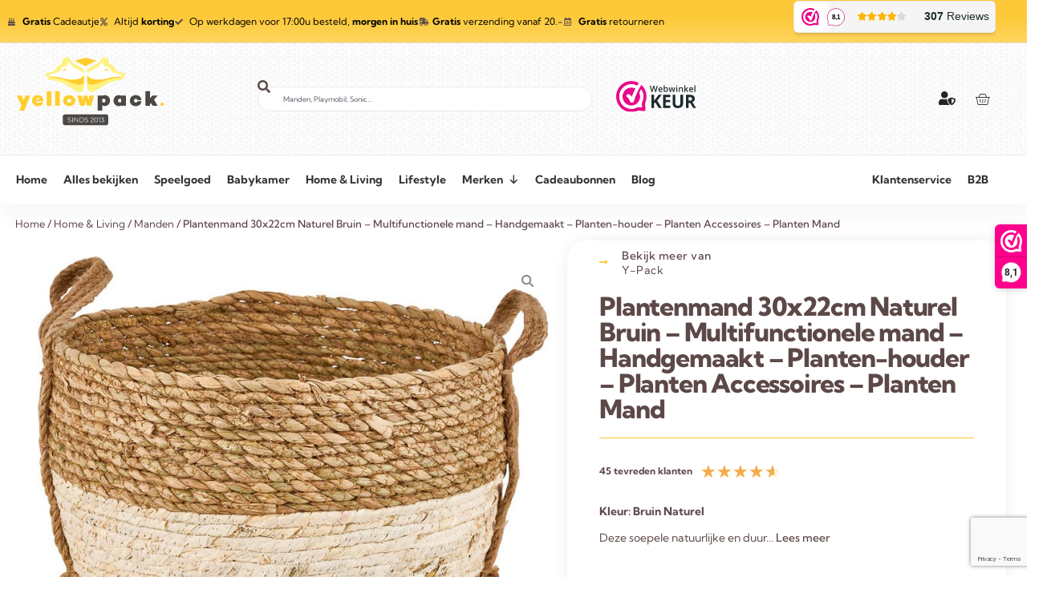

--- FILE ---
content_type: text/html; charset=UTF-8
request_url: https://yellowpack.nl/product/plantenmand-32x22cm-naturel-bruin-multifunctionele-mand-handgemaakt-planten-houder-planten-accessoires-planten-mand/
body_size: 56126
content:
<!doctype html>
<html lang="nl-NL">
<head>
	<meta charset="UTF-8">
		<meta name="viewport" content="width=device-width, initial-scale=1">
	<link rel="profile" href="https://gmpg.org/xfn/11">
	<meta name="facebook-domain-verification" content="fd44105jbc6g0l1begmp3bibv9bo18" />
	<meta name='robots' content='index, follow, max-image-preview:large, max-snippet:-1, max-video-preview:-1' />
<script id="cookie-law-info-gcm-var-js">
var _ckyGcm = {"status":true,"default_settings":[{"analytics":"denied","advertisement":"denied","functional":"denied","necessary":"granted","ad_user_data":"denied","ad_personalization":"denied","regions":"All"}],"wait_for_update":2000,"url_passthrough":false,"ads_data_redaction":false}</script>
<script id="cookie-law-info-gcm-js" type="text/javascript" src="https://yellowpack.nl/wp-content/plugins/cookie-law-info/lite/frontend/js/gcm.min.js"></script> <script id="cookieyes" type="text/javascript" src="https://cdn-cookieyes.com/client_data/e8938a1afc18f38f05ab1176/script.js"></script>
	<!-- This site is optimized with the Yoast SEO plugin v26.6 - https://yoast.com/wordpress/plugins/seo/ -->
	<title>Plantenmand 30x22cm Naturel Bruin – Multifunctionele mand – Handgemaakt – Planten-houder – Planten Accessoires – Planten Mand - YellowPack.nl | Collectibles &amp; More</title>
	<link rel="canonical" href="https://yellowpack.nl/product/plantenmand-32x22cm-naturel-bruin-multifunctionele-mand-handgemaakt-planten-houder-planten-accessoires-planten-mand/" />
	<meta property="og:locale" content="nl_NL" />
	<meta property="og:type" content="article" />
	<meta property="og:title" content="Plantenmand 30x22cm Naturel Bruin – Multifunctionele mand – Handgemaakt – Planten-houder – Planten Accessoires – Planten Mand - YellowPack.nl | Collectibles &amp; More" />
	<meta property="og:description" content="Kleur: Bruin Naturel Deze soepele natuurlijke en duurzame rieten mand is leuk om binnen en buiten te plaatsen. Creeer van je veranda of balkon een mooie omgeving met planten of bloemetjes. Je kunt deze mand zelfs gebruiken voor een klein boompje met pot. Super veelzijdig en prachtig om te zien!  Door de kwalitatieve structuur is de mand erg stevig en is voorzien van twee handige hengsels. Het bruin &amp; naturel op de mand maakt je eigen look met andere mandjes helemaal af. Het robuuste gedetailleerde riet geeft de planten mand een stoer en vooral natuurlijk design. Het mandje voor planten is net even anders dan een standaard bloempot en dat maakt het natuurlijk heel leuk! De afmeting is 30x22 cm en dus mooi groot. Deze mand is gemaakt van 75% riet &amp; 25% mais, lekker duurzaam dus.  – Veelzijdige planten mand of opbergmand – Leuk voor binnen en buiten – Afmeting: 30x22cm – Lekker groot! – Gemaakt van natuurlijk riet &amp; mais – Perfect cadeau" />
	<meta property="og:url" content="https://yellowpack.nl/product/plantenmand-32x22cm-naturel-bruin-multifunctionele-mand-handgemaakt-planten-houder-planten-accessoires-planten-mand/" />
	<meta property="og:site_name" content="YellowPack.nl | Collectibles &amp; More" />
	<meta property="article:modified_time" content="2024-09-13T22:00:46+00:00" />
	<meta property="og:image" content="https://yellowpack.nl/wp-content/uploads/2021/11/8478203801335-01.jpg" />
	<meta property="og:image:width" content="550" />
	<meta property="og:image:height" content="550" />
	<meta property="og:image:type" content="image/jpeg" />
	<meta name="twitter:card" content="summary_large_image" />
	<meta name="twitter:label1" content="Geschatte leestijd" />
	<meta name="twitter:data1" content="1 minuut" />
	<script type="application/ld+json" class="yoast-schema-graph">{"@context":"https://schema.org","@graph":[{"@type":"WebPage","@id":"https://yellowpack.nl/product/plantenmand-32x22cm-naturel-bruin-multifunctionele-mand-handgemaakt-planten-houder-planten-accessoires-planten-mand/","url":"https://yellowpack.nl/product/plantenmand-32x22cm-naturel-bruin-multifunctionele-mand-handgemaakt-planten-houder-planten-accessoires-planten-mand/","name":"Plantenmand 30x22cm Naturel Bruin – Multifunctionele mand – Handgemaakt – Planten-houder – Planten Accessoires – Planten Mand - YellowPack.nl | Collectibles &amp; More","isPartOf":{"@id":"https://yellowpack.nl/#website"},"primaryImageOfPage":{"@id":"https://yellowpack.nl/product/plantenmand-32x22cm-naturel-bruin-multifunctionele-mand-handgemaakt-planten-houder-planten-accessoires-planten-mand/#primaryimage"},"image":{"@id":"https://yellowpack.nl/product/plantenmand-32x22cm-naturel-bruin-multifunctionele-mand-handgemaakt-planten-houder-planten-accessoires-planten-mand/#primaryimage"},"thumbnailUrl":"https://yellowpack.nl/wp-content/uploads/2021/11/8478203801335-01.jpg","datePublished":"2021-09-25T20:27:00+00:00","dateModified":"2024-09-13T22:00:46+00:00","breadcrumb":{"@id":"https://yellowpack.nl/product/plantenmand-32x22cm-naturel-bruin-multifunctionele-mand-handgemaakt-planten-houder-planten-accessoires-planten-mand/#breadcrumb"},"inLanguage":"nl-NL","potentialAction":[{"@type":"ReadAction","target":["https://yellowpack.nl/product/plantenmand-32x22cm-naturel-bruin-multifunctionele-mand-handgemaakt-planten-houder-planten-accessoires-planten-mand/"]}]},{"@type":"ImageObject","inLanguage":"nl-NL","@id":"https://yellowpack.nl/product/plantenmand-32x22cm-naturel-bruin-multifunctionele-mand-handgemaakt-planten-houder-planten-accessoires-planten-mand/#primaryimage","url":"https://yellowpack.nl/wp-content/uploads/2021/11/8478203801335-01.jpg","contentUrl":"https://yellowpack.nl/wp-content/uploads/2021/11/8478203801335-01.jpg","width":550,"height":550,"caption":"8478203801335 01"},{"@type":"BreadcrumbList","@id":"https://yellowpack.nl/product/plantenmand-32x22cm-naturel-bruin-multifunctionele-mand-handgemaakt-planten-houder-planten-accessoires-planten-mand/#breadcrumb","itemListElement":[{"@type":"ListItem","position":1,"name":"Home","item":"https://yellowpack.nl/"},{"@type":"ListItem","position":2,"name":"Alle artikelen","item":"https://yellowpack.nl/shop/"},{"@type":"ListItem","position":3,"name":"Plantenmand 30x22cm Naturel Bruin – Multifunctionele mand – Handgemaakt – Planten-houder – Planten Accessoires – Planten Mand"}]},{"@type":"WebSite","@id":"https://yellowpack.nl/#website","url":"https://yellowpack.nl/","name":"YellowPack.nl | Collectibles &amp; More","description":"Speelgoed - Decoratie &amp; meer","publisher":{"@id":"https://yellowpack.nl/#organization"},"potentialAction":[{"@type":"SearchAction","target":{"@type":"EntryPoint","urlTemplate":"https://yellowpack.nl/?s={search_term_string}"},"query-input":{"@type":"PropertyValueSpecification","valueRequired":true,"valueName":"search_term_string"}}],"inLanguage":"nl-NL"},{"@type":"Organization","@id":"https://yellowpack.nl/#organization","name":"YellowPack.nl | Collectibles &amp; More","url":"https://yellowpack.nl/","logo":{"@type":"ImageObject","inLanguage":"nl-NL","@id":"https://yellowpack.nl/#/schema/logo/image/","url":"https://yellowpack.nl/wp-content/uploads/2022/09/Logo-Yellowpack-Authority-1.svg","contentUrl":"https://yellowpack.nl/wp-content/uploads/2022/09/Logo-Yellowpack-Authority-1.svg","width":2879,"height":1394,"caption":"YellowPack.nl | Collectibles &amp; More"},"image":{"@id":"https://yellowpack.nl/#/schema/logo/image/"}}]}</script>
	<!-- / Yoast SEO plugin. -->


<link rel='dns-prefetch' href='//capi-automation.s3.us-east-2.amazonaws.com' />
<link rel='dns-prefetch' href='//www.googletagmanager.com' />
<link rel="alternate" type="application/rss+xml" title="YellowPack.nl | Collectibles &amp; More &raquo; feed" href="https://yellowpack.nl/feed/" />
<link rel="alternate" type="application/rss+xml" title="YellowPack.nl | Collectibles &amp; More &raquo; reacties feed" href="https://yellowpack.nl/comments/feed/" />
<link rel="alternate" type="application/rss+xml" title="YellowPack.nl | Collectibles &amp; More &raquo; Plantenmand 30x22cm Naturel Bruin – Multifunctionele mand – Handgemaakt – Planten-houder – Planten Accessoires – Planten Mand reacties feed" href="https://yellowpack.nl/product/plantenmand-32x22cm-naturel-bruin-multifunctionele-mand-handgemaakt-planten-houder-planten-accessoires-planten-mand/feed/" />
<link rel="alternate" title="oEmbed (JSON)" type="application/json+oembed" href="https://yellowpack.nl/wp-json/oembed/1.0/embed?url=https%3A%2F%2Fyellowpack.nl%2Fproduct%2Fplantenmand-32x22cm-naturel-bruin-multifunctionele-mand-handgemaakt-planten-houder-planten-accessoires-planten-mand%2F" />
<link rel="alternate" title="oEmbed (XML)" type="text/xml+oembed" href="https://yellowpack.nl/wp-json/oembed/1.0/embed?url=https%3A%2F%2Fyellowpack.nl%2Fproduct%2Fplantenmand-32x22cm-naturel-bruin-multifunctionele-mand-handgemaakt-planten-houder-planten-accessoires-planten-mand%2F&#038;format=xml" />
<style id='wp-img-auto-sizes-contain-inline-css'>
img:is([sizes=auto i],[sizes^="auto," i]){contain-intrinsic-size:3000px 1500px}
/*# sourceURL=wp-img-auto-sizes-contain-inline-css */
</style>
<style id='wp-emoji-styles-inline-css'>

	img.wp-smiley, img.emoji {
		display: inline !important;
		border: none !important;
		box-shadow: none !important;
		height: 1em !important;
		width: 1em !important;
		margin: 0 0.07em !important;
		vertical-align: -0.1em !important;
		background: none !important;
		padding: 0 !important;
	}
/*# sourceURL=wp-emoji-styles-inline-css */
</style>
<link rel='stylesheet' id='wp-block-library-css' href='https://yellowpack.nl/wp-includes/css/dist/block-library/style.min.css?ver=6.9' media='all' />
<style id='global-styles-inline-css'>
:root{--wp--preset--aspect-ratio--square: 1;--wp--preset--aspect-ratio--4-3: 4/3;--wp--preset--aspect-ratio--3-4: 3/4;--wp--preset--aspect-ratio--3-2: 3/2;--wp--preset--aspect-ratio--2-3: 2/3;--wp--preset--aspect-ratio--16-9: 16/9;--wp--preset--aspect-ratio--9-16: 9/16;--wp--preset--color--black: #000000;--wp--preset--color--cyan-bluish-gray: #abb8c3;--wp--preset--color--white: #ffffff;--wp--preset--color--pale-pink: #f78da7;--wp--preset--color--vivid-red: #cf2e2e;--wp--preset--color--luminous-vivid-orange: #ff6900;--wp--preset--color--luminous-vivid-amber: #fcb900;--wp--preset--color--light-green-cyan: #7bdcb5;--wp--preset--color--vivid-green-cyan: #00d084;--wp--preset--color--pale-cyan-blue: #8ed1fc;--wp--preset--color--vivid-cyan-blue: #0693e3;--wp--preset--color--vivid-purple: #9b51e0;--wp--preset--gradient--vivid-cyan-blue-to-vivid-purple: linear-gradient(135deg,rgb(6,147,227) 0%,rgb(155,81,224) 100%);--wp--preset--gradient--light-green-cyan-to-vivid-green-cyan: linear-gradient(135deg,rgb(122,220,180) 0%,rgb(0,208,130) 100%);--wp--preset--gradient--luminous-vivid-amber-to-luminous-vivid-orange: linear-gradient(135deg,rgb(252,185,0) 0%,rgb(255,105,0) 100%);--wp--preset--gradient--luminous-vivid-orange-to-vivid-red: linear-gradient(135deg,rgb(255,105,0) 0%,rgb(207,46,46) 100%);--wp--preset--gradient--very-light-gray-to-cyan-bluish-gray: linear-gradient(135deg,rgb(238,238,238) 0%,rgb(169,184,195) 100%);--wp--preset--gradient--cool-to-warm-spectrum: linear-gradient(135deg,rgb(74,234,220) 0%,rgb(151,120,209) 20%,rgb(207,42,186) 40%,rgb(238,44,130) 60%,rgb(251,105,98) 80%,rgb(254,248,76) 100%);--wp--preset--gradient--blush-light-purple: linear-gradient(135deg,rgb(255,206,236) 0%,rgb(152,150,240) 100%);--wp--preset--gradient--blush-bordeaux: linear-gradient(135deg,rgb(254,205,165) 0%,rgb(254,45,45) 50%,rgb(107,0,62) 100%);--wp--preset--gradient--luminous-dusk: linear-gradient(135deg,rgb(255,203,112) 0%,rgb(199,81,192) 50%,rgb(65,88,208) 100%);--wp--preset--gradient--pale-ocean: linear-gradient(135deg,rgb(255,245,203) 0%,rgb(182,227,212) 50%,rgb(51,167,181) 100%);--wp--preset--gradient--electric-grass: linear-gradient(135deg,rgb(202,248,128) 0%,rgb(113,206,126) 100%);--wp--preset--gradient--midnight: linear-gradient(135deg,rgb(2,3,129) 0%,rgb(40,116,252) 100%);--wp--preset--font-size--small: 13px;--wp--preset--font-size--medium: 20px;--wp--preset--font-size--large: 36px;--wp--preset--font-size--x-large: 42px;--wp--preset--spacing--20: 0.44rem;--wp--preset--spacing--30: 0.67rem;--wp--preset--spacing--40: 1rem;--wp--preset--spacing--50: 1.5rem;--wp--preset--spacing--60: 2.25rem;--wp--preset--spacing--70: 3.38rem;--wp--preset--spacing--80: 5.06rem;--wp--preset--shadow--natural: 6px 6px 9px rgba(0, 0, 0, 0.2);--wp--preset--shadow--deep: 12px 12px 50px rgba(0, 0, 0, 0.4);--wp--preset--shadow--sharp: 6px 6px 0px rgba(0, 0, 0, 0.2);--wp--preset--shadow--outlined: 6px 6px 0px -3px rgb(255, 255, 255), 6px 6px rgb(0, 0, 0);--wp--preset--shadow--crisp: 6px 6px 0px rgb(0, 0, 0);}:root { --wp--style--global--content-size: 800px;--wp--style--global--wide-size: 1200px; }:where(body) { margin: 0; }.wp-site-blocks > .alignleft { float: left; margin-right: 2em; }.wp-site-blocks > .alignright { float: right; margin-left: 2em; }.wp-site-blocks > .aligncenter { justify-content: center; margin-left: auto; margin-right: auto; }:where(.wp-site-blocks) > * { margin-block-start: 24px; margin-block-end: 0; }:where(.wp-site-blocks) > :first-child { margin-block-start: 0; }:where(.wp-site-blocks) > :last-child { margin-block-end: 0; }:root { --wp--style--block-gap: 24px; }:root :where(.is-layout-flow) > :first-child{margin-block-start: 0;}:root :where(.is-layout-flow) > :last-child{margin-block-end: 0;}:root :where(.is-layout-flow) > *{margin-block-start: 24px;margin-block-end: 0;}:root :where(.is-layout-constrained) > :first-child{margin-block-start: 0;}:root :where(.is-layout-constrained) > :last-child{margin-block-end: 0;}:root :where(.is-layout-constrained) > *{margin-block-start: 24px;margin-block-end: 0;}:root :where(.is-layout-flex){gap: 24px;}:root :where(.is-layout-grid){gap: 24px;}.is-layout-flow > .alignleft{float: left;margin-inline-start: 0;margin-inline-end: 2em;}.is-layout-flow > .alignright{float: right;margin-inline-start: 2em;margin-inline-end: 0;}.is-layout-flow > .aligncenter{margin-left: auto !important;margin-right: auto !important;}.is-layout-constrained > .alignleft{float: left;margin-inline-start: 0;margin-inline-end: 2em;}.is-layout-constrained > .alignright{float: right;margin-inline-start: 2em;margin-inline-end: 0;}.is-layout-constrained > .aligncenter{margin-left: auto !important;margin-right: auto !important;}.is-layout-constrained > :where(:not(.alignleft):not(.alignright):not(.alignfull)){max-width: var(--wp--style--global--content-size);margin-left: auto !important;margin-right: auto !important;}.is-layout-constrained > .alignwide{max-width: var(--wp--style--global--wide-size);}body .is-layout-flex{display: flex;}.is-layout-flex{flex-wrap: wrap;align-items: center;}.is-layout-flex > :is(*, div){margin: 0;}body .is-layout-grid{display: grid;}.is-layout-grid > :is(*, div){margin: 0;}body{padding-top: 0px;padding-right: 0px;padding-bottom: 0px;padding-left: 0px;}a:where(:not(.wp-element-button)){text-decoration: underline;}:root :where(.wp-element-button, .wp-block-button__link){background-color: #32373c;border-width: 0;color: #fff;font-family: inherit;font-size: inherit;font-style: inherit;font-weight: inherit;letter-spacing: inherit;line-height: inherit;padding-top: calc(0.667em + 2px);padding-right: calc(1.333em + 2px);padding-bottom: calc(0.667em + 2px);padding-left: calc(1.333em + 2px);text-decoration: none;text-transform: inherit;}.has-black-color{color: var(--wp--preset--color--black) !important;}.has-cyan-bluish-gray-color{color: var(--wp--preset--color--cyan-bluish-gray) !important;}.has-white-color{color: var(--wp--preset--color--white) !important;}.has-pale-pink-color{color: var(--wp--preset--color--pale-pink) !important;}.has-vivid-red-color{color: var(--wp--preset--color--vivid-red) !important;}.has-luminous-vivid-orange-color{color: var(--wp--preset--color--luminous-vivid-orange) !important;}.has-luminous-vivid-amber-color{color: var(--wp--preset--color--luminous-vivid-amber) !important;}.has-light-green-cyan-color{color: var(--wp--preset--color--light-green-cyan) !important;}.has-vivid-green-cyan-color{color: var(--wp--preset--color--vivid-green-cyan) !important;}.has-pale-cyan-blue-color{color: var(--wp--preset--color--pale-cyan-blue) !important;}.has-vivid-cyan-blue-color{color: var(--wp--preset--color--vivid-cyan-blue) !important;}.has-vivid-purple-color{color: var(--wp--preset--color--vivid-purple) !important;}.has-black-background-color{background-color: var(--wp--preset--color--black) !important;}.has-cyan-bluish-gray-background-color{background-color: var(--wp--preset--color--cyan-bluish-gray) !important;}.has-white-background-color{background-color: var(--wp--preset--color--white) !important;}.has-pale-pink-background-color{background-color: var(--wp--preset--color--pale-pink) !important;}.has-vivid-red-background-color{background-color: var(--wp--preset--color--vivid-red) !important;}.has-luminous-vivid-orange-background-color{background-color: var(--wp--preset--color--luminous-vivid-orange) !important;}.has-luminous-vivid-amber-background-color{background-color: var(--wp--preset--color--luminous-vivid-amber) !important;}.has-light-green-cyan-background-color{background-color: var(--wp--preset--color--light-green-cyan) !important;}.has-vivid-green-cyan-background-color{background-color: var(--wp--preset--color--vivid-green-cyan) !important;}.has-pale-cyan-blue-background-color{background-color: var(--wp--preset--color--pale-cyan-blue) !important;}.has-vivid-cyan-blue-background-color{background-color: var(--wp--preset--color--vivid-cyan-blue) !important;}.has-vivid-purple-background-color{background-color: var(--wp--preset--color--vivid-purple) !important;}.has-black-border-color{border-color: var(--wp--preset--color--black) !important;}.has-cyan-bluish-gray-border-color{border-color: var(--wp--preset--color--cyan-bluish-gray) !important;}.has-white-border-color{border-color: var(--wp--preset--color--white) !important;}.has-pale-pink-border-color{border-color: var(--wp--preset--color--pale-pink) !important;}.has-vivid-red-border-color{border-color: var(--wp--preset--color--vivid-red) !important;}.has-luminous-vivid-orange-border-color{border-color: var(--wp--preset--color--luminous-vivid-orange) !important;}.has-luminous-vivid-amber-border-color{border-color: var(--wp--preset--color--luminous-vivid-amber) !important;}.has-light-green-cyan-border-color{border-color: var(--wp--preset--color--light-green-cyan) !important;}.has-vivid-green-cyan-border-color{border-color: var(--wp--preset--color--vivid-green-cyan) !important;}.has-pale-cyan-blue-border-color{border-color: var(--wp--preset--color--pale-cyan-blue) !important;}.has-vivid-cyan-blue-border-color{border-color: var(--wp--preset--color--vivid-cyan-blue) !important;}.has-vivid-purple-border-color{border-color: var(--wp--preset--color--vivid-purple) !important;}.has-vivid-cyan-blue-to-vivid-purple-gradient-background{background: var(--wp--preset--gradient--vivid-cyan-blue-to-vivid-purple) !important;}.has-light-green-cyan-to-vivid-green-cyan-gradient-background{background: var(--wp--preset--gradient--light-green-cyan-to-vivid-green-cyan) !important;}.has-luminous-vivid-amber-to-luminous-vivid-orange-gradient-background{background: var(--wp--preset--gradient--luminous-vivid-amber-to-luminous-vivid-orange) !important;}.has-luminous-vivid-orange-to-vivid-red-gradient-background{background: var(--wp--preset--gradient--luminous-vivid-orange-to-vivid-red) !important;}.has-very-light-gray-to-cyan-bluish-gray-gradient-background{background: var(--wp--preset--gradient--very-light-gray-to-cyan-bluish-gray) !important;}.has-cool-to-warm-spectrum-gradient-background{background: var(--wp--preset--gradient--cool-to-warm-spectrum) !important;}.has-blush-light-purple-gradient-background{background: var(--wp--preset--gradient--blush-light-purple) !important;}.has-blush-bordeaux-gradient-background{background: var(--wp--preset--gradient--blush-bordeaux) !important;}.has-luminous-dusk-gradient-background{background: var(--wp--preset--gradient--luminous-dusk) !important;}.has-pale-ocean-gradient-background{background: var(--wp--preset--gradient--pale-ocean) !important;}.has-electric-grass-gradient-background{background: var(--wp--preset--gradient--electric-grass) !important;}.has-midnight-gradient-background{background: var(--wp--preset--gradient--midnight) !important;}.has-small-font-size{font-size: var(--wp--preset--font-size--small) !important;}.has-medium-font-size{font-size: var(--wp--preset--font-size--medium) !important;}.has-large-font-size{font-size: var(--wp--preset--font-size--large) !important;}.has-x-large-font-size{font-size: var(--wp--preset--font-size--x-large) !important;}
:root :where(.wp-block-pullquote){font-size: 1.5em;line-height: 1.6;}
/*# sourceURL=global-styles-inline-css */
</style>
<link rel='stylesheet' id='photoswipe-css' href='https://yellowpack.nl/wp-content/plugins/woocommerce/assets/css/photoswipe/photoswipe.min.css?ver=10.4.3' media='all' />
<link rel='stylesheet' id='photoswipe-default-skin-css' href='https://yellowpack.nl/wp-content/plugins/woocommerce/assets/css/photoswipe/default-skin/default-skin.min.css?ver=10.4.3' media='all' />
<link rel='stylesheet' id='woocommerce-layout-css' href='https://yellowpack.nl/wp-content/plugins/woocommerce/assets/css/woocommerce-layout.css?ver=10.4.3' media='all' />
<link rel='stylesheet' id='woocommerce-smallscreen-css' href='https://yellowpack.nl/wp-content/plugins/woocommerce/assets/css/woocommerce-smallscreen.css?ver=10.4.3' media='only screen and (max-width: 768px)' />
<link rel='stylesheet' id='woocommerce-general-css' href='https://yellowpack.nl/wp-content/plugins/woocommerce/assets/css/woocommerce.css?ver=10.4.3' media='all' />
<style id='woocommerce-inline-inline-css'>
.woocommerce form .form-row .required { visibility: visible; }
/*# sourceURL=woocommerce-inline-inline-css */
</style>
<link rel='stylesheet' id='cvb-button-css-css' href='https://yellowpack.nl/wp-content/plugins/cvb-gateway/src/Gateway/../../assets/css/style.css?ver=1.1.5' media='all' />
<link rel='stylesheet' id='megamenu-css' href='https://yellowpack.nl/wp-content/uploads/maxmegamenu/style.css?ver=1ff195' media='all' />
<link rel='stylesheet' id='dashicons-css' href='https://yellowpack.nl/wp-includes/css/dashicons.min.css?ver=6.9' media='all' />
<link rel='stylesheet' id='parent-style-css' href='https://yellowpack.nl/wp-content/themes/hello-elementor/style.css?ver=6.9' media='all' />
<link rel='stylesheet' id='child-style-css' href='https://yellowpack.nl/wp-content/themes/hello-elementor-child/style.css?ver=6.9' media='all' />
<link rel='stylesheet' id='hello-elementor-css' href='https://yellowpack.nl/wp-content/themes/hello-elementor/style.min.css?ver=3.4.1' media='all' />
<link rel='stylesheet' id='hello-elementor-theme-style-css' href='https://yellowpack.nl/wp-content/themes/hello-elementor/theme.min.css?ver=3.4.1' media='all' />
<link rel='stylesheet' id='hello-elementor-header-footer-css' href='https://yellowpack.nl/wp-content/themes/hello-elementor/header-footer.min.css?ver=3.4.1' media='all' />
<link rel='stylesheet' id='jetwoo-widgets-for-elementor-css' href='https://yellowpack.nl/wp-content/plugins/jetwoo-widgets-for-elementor/assets/css/jet-woo-widgets.css?ver=1.1.9' media='all' />
<style id='jetwoo-widgets-for-elementor-inline-css'>
@font-face {
			font-family: "WooCommerce";
			src: url("https://yellowpack.nl/wp-content/plugins/woocommerce/assets/fonts/WooCommerce.eot");
			src: url("https://yellowpack.nl/wp-content/plugins/woocommerce/assets/fonts/WooCommerce.eot?#iefix") format("embedded-opentype"),
				url("https://yellowpack.nl/wp-content/plugins/woocommerce/assets/fonts/WooCommerce.woff") format("woff"),
				url("https://yellowpack.nl/wp-content/plugins/woocommerce/assets/fonts/WooCommerce.ttf") format("truetype"),
				url("https://yellowpack.nl/wp-content/plugins/woocommerce/assets/fonts/WooCommerce.svg#WooCommerce") format("svg");
			font-weight: normal;
			font-style: normal;
			}
/*# sourceURL=jetwoo-widgets-for-elementor-inline-css */
</style>
<link rel='stylesheet' id='elementor-frontend-css' href='https://yellowpack.nl/wp-content/plugins/elementor/assets/css/frontend.min.css?ver=3.34.0' media='all' />
<link rel='stylesheet' id='eael-general-css' href='https://yellowpack.nl/wp-content/plugins/essential-addons-for-elementor-lite/assets/front-end/css/view/general.min.css?ver=6.5.4' media='all' />
<link rel='stylesheet' id='eael-4516-css' href='https://yellowpack.nl/wp-content/uploads/essential-addons-elementor/eael-4516.css?ver=1726272046' media='all' />
<link rel='stylesheet' id='swiper-css' href='https://yellowpack.nl/wp-content/plugins/elementor/assets/lib/swiper/v8/css/swiper.min.css?ver=8.4.5' media='all' />
<link rel='stylesheet' id='e-swiper-css' href='https://yellowpack.nl/wp-content/plugins/elementor/assets/css/conditionals/e-swiper.min.css?ver=3.34.0' media='all' />
<link rel='stylesheet' id='widget-icon-list-css' href='https://yellowpack.nl/wp-content/plugins/elementor/assets/css/widget-icon-list.min.css?ver=3.34.0' media='all' />
<link rel='stylesheet' id='widget-image-css' href='https://yellowpack.nl/wp-content/plugins/elementor/assets/css/widget-image.min.css?ver=3.34.0' media='all' />
<link rel='stylesheet' id='widget-search-css' href='https://yellowpack.nl/wp-content/plugins/elementor-pro/assets/css/widget-search.min.css?ver=3.33.2' media='all' />
<link rel='stylesheet' id='widget-woocommerce-menu-cart-css' href='https://yellowpack.nl/wp-content/plugins/elementor-pro/assets/css/widget-woocommerce-menu-cart.min.css?ver=3.33.2' media='all' />
<link rel='stylesheet' id='e-sticky-css' href='https://yellowpack.nl/wp-content/plugins/elementor-pro/assets/css/modules/sticky.min.css?ver=3.33.2' media='all' />
<link rel='stylesheet' id='e-shapes-css' href='https://yellowpack.nl/wp-content/plugins/elementor/assets/css/conditionals/shapes.min.css?ver=3.34.0' media='all' />
<link rel='stylesheet' id='widget-heading-css' href='https://yellowpack.nl/wp-content/plugins/elementor/assets/css/widget-heading.min.css?ver=3.34.0' media='all' />
<link rel='stylesheet' id='e-animation-grow-css' href='https://yellowpack.nl/wp-content/plugins/elementor/assets/lib/animations/styles/e-animation-grow.min.css?ver=3.34.0' media='all' />
<link rel='stylesheet' id='widget-social-icons-css' href='https://yellowpack.nl/wp-content/plugins/elementor/assets/css/widget-social-icons.min.css?ver=3.34.0' media='all' />
<link rel='stylesheet' id='e-apple-webkit-css' href='https://yellowpack.nl/wp-content/plugins/elementor/assets/css/conditionals/apple-webkit.min.css?ver=3.34.0' media='all' />
<link rel='stylesheet' id='widget-form-css' href='https://yellowpack.nl/wp-content/plugins/elementor-pro/assets/css/widget-form.min.css?ver=3.33.2' media='all' />
<link rel='stylesheet' id='widget-accordion-css' href='https://yellowpack.nl/wp-content/plugins/elementor/assets/css/widget-accordion.min.css?ver=3.34.0' media='all' />
<link rel='stylesheet' id='eael-4557-css' href='https://yellowpack.nl/wp-content/uploads/essential-addons-elementor/eael-4557.css?ver=1726272046' media='all' />
<link rel='stylesheet' id='widget-woocommerce-product-rating-css' href='https://yellowpack.nl/wp-content/plugins/elementor-pro/assets/css/widget-woocommerce-product-rating.min.css?ver=3.33.2' media='all' />
<link rel='stylesheet' id='widget-star-rating-css' href='https://yellowpack.nl/wp-content/plugins/elementor/assets/css/widget-star-rating.min.css?ver=3.34.0' media='all' />
<link rel='stylesheet' id='widget-woocommerce-product-price-css' href='https://yellowpack.nl/wp-content/plugins/elementor-pro/assets/css/widget-woocommerce-product-price.min.css?ver=3.33.2' media='all' />
<link rel='stylesheet' id='widget-woocommerce-product-add-to-cart-css' href='https://yellowpack.nl/wp-content/plugins/elementor-pro/assets/css/widget-woocommerce-product-add-to-cart.min.css?ver=3.33.2' media='all' />
<link rel='stylesheet' id='widget-woocommerce-product-meta-css' href='https://yellowpack.nl/wp-content/plugins/elementor-pro/assets/css/widget-woocommerce-product-meta.min.css?ver=3.33.2' media='all' />
<link rel='stylesheet' id='widget-woocommerce-product-data-tabs-css' href='https://yellowpack.nl/wp-content/plugins/elementor-pro/assets/css/widget-woocommerce-product-data-tabs.min.css?ver=3.33.2' media='all' />
<link rel='stylesheet' id='widget-divider-css' href='https://yellowpack.nl/wp-content/plugins/elementor/assets/css/widget-divider.min.css?ver=3.34.0' media='all' />
<link rel='stylesheet' id='widget-loop-common-css' href='https://yellowpack.nl/wp-content/plugins/elementor-pro/assets/css/widget-loop-common.min.css?ver=3.33.2' media='all' />
<link rel='stylesheet' id='widget-loop-carousel-css' href='https://yellowpack.nl/wp-content/plugins/elementor-pro/assets/css/widget-loop-carousel.min.css?ver=3.33.2' media='all' />
<link rel='stylesheet' id='elementor-icons-css' href='https://yellowpack.nl/wp-content/plugins/elementor/assets/lib/eicons/css/elementor-icons.min.css?ver=5.45.0' media='all' />
<style id='elementor-icons-inline-css'>

		.elementor-add-new-section .elementor-add-templately-promo-button{
            background-color: #5d4fff !important;
            background-image: url(https://yellowpack.nl/wp-content/plugins/essential-addons-for-elementor-lite/assets/admin/images/templately/logo-icon.svg);
            background-repeat: no-repeat;
            background-position: center center;
            position: relative;
        }
        
		.elementor-add-new-section .elementor-add-templately-promo-button > i{
            height: 12px;
        }
        
        body .elementor-add-new-section .elementor-add-section-area-button {
            margin-left: 0;
        }

		.elementor-add-new-section .elementor-add-templately-promo-button{
            background-color: #5d4fff !important;
            background-image: url(https://yellowpack.nl/wp-content/plugins/essential-addons-for-elementor-lite/assets/admin/images/templately/logo-icon.svg);
            background-repeat: no-repeat;
            background-position: center center;
            position: relative;
        }
        
		.elementor-add-new-section .elementor-add-templately-promo-button > i{
            height: 12px;
        }
        
        body .elementor-add-new-section .elementor-add-section-area-button {
            margin-left: 0;
        }

		.elementor-add-new-section .elementor-add-templately-promo-button{
            background-color: #5d4fff !important;
            background-image: url(https://yellowpack.nl/wp-content/plugins/essential-addons-for-elementor-lite/assets/admin/images/templately/logo-icon.svg);
            background-repeat: no-repeat;
            background-position: center center;
            position: relative;
        }
        
		.elementor-add-new-section .elementor-add-templately-promo-button > i{
            height: 12px;
        }
        
        body .elementor-add-new-section .elementor-add-section-area-button {
            margin-left: 0;
        }

		.elementor-add-new-section .elementor-add-templately-promo-button{
            background-color: #5d4fff !important;
            background-image: url(https://yellowpack.nl/wp-content/plugins/essential-addons-for-elementor-lite/assets/admin/images/templately/logo-icon.svg);
            background-repeat: no-repeat;
            background-position: center center;
            position: relative;
        }
        
		.elementor-add-new-section .elementor-add-templately-promo-button > i{
            height: 12px;
        }
        
        body .elementor-add-new-section .elementor-add-section-area-button {
            margin-left: 0;
        }
/*# sourceURL=elementor-icons-inline-css */
</style>
<link rel='stylesheet' id='elementor-post-131-css' href='https://yellowpack.nl/wp-content/uploads/elementor/css/post-131.css?ver=1767002500' media='all' />
<link rel='stylesheet' id='elementor-post-4516-css' href='https://yellowpack.nl/wp-content/uploads/elementor/css/post-4516.css?ver=1767002500' media='all' />
<link rel='stylesheet' id='elementor-post-4636-css' href='https://yellowpack.nl/wp-content/uploads/elementor/css/post-4636.css?ver=1767002500' media='all' />
<link rel='stylesheet' id='elementor-post-4557-css' href='https://yellowpack.nl/wp-content/uploads/elementor/css/post-4557.css?ver=1767002758' media='all' />
<link rel='stylesheet' id='pwb-styles-frontend-css' href='https://yellowpack.nl/wp-content/plugins/perfect-woocommerce-brands/build/frontend/css/style.css?ver=3.6.8' media='all' />
<link rel='stylesheet' id='mollie-applepaydirect-css' href='https://yellowpack.nl/wp-content/plugins/mollie-payments-for-woocommerce/public/css/mollie-applepaydirect.min.css?ver=1767002430' media='screen' />
<link rel='stylesheet' id='elementor-gf-local-roboto-css' href='https://yellowpack.nl/wp-content/uploads/elementor/google-fonts/css/roboto.css?ver=1742403535' media='all' />
<link rel='stylesheet' id='elementor-gf-local-robotoslab-css' href='https://yellowpack.nl/wp-content/uploads/elementor/google-fonts/css/robotoslab.css?ver=1742403539' media='all' />
<link rel='stylesheet' id='elementor-gf-local-kumbhsans-css' href='https://yellowpack.nl/wp-content/uploads/elementor/google-fonts/css/kumbhsans.css?ver=1742403540' media='all' />
<link rel='stylesheet' id='elementor-gf-local-montserrat-css' href='https://yellowpack.nl/wp-content/uploads/elementor/google-fonts/css/montserrat.css?ver=1742403544' media='all' />
<link rel='stylesheet' id='elementor-icons-shared-0-css' href='https://yellowpack.nl/wp-content/plugins/elementor/assets/lib/font-awesome/css/fontawesome.min.css?ver=5.15.3' media='all' />
<link rel='stylesheet' id='elementor-icons-fa-solid-css' href='https://yellowpack.nl/wp-content/plugins/elementor/assets/lib/font-awesome/css/solid.min.css?ver=5.15.3' media='all' />
<link rel='stylesheet' id='elementor-icons-fa-regular-css' href='https://yellowpack.nl/wp-content/plugins/elementor/assets/lib/font-awesome/css/regular.min.css?ver=5.15.3' media='all' />
<link rel='stylesheet' id='elementor-icons-fa-brands-css' href='https://yellowpack.nl/wp-content/plugins/elementor/assets/lib/font-awesome/css/brands.min.css?ver=5.15.3' media='all' />
<script>(function(url,id){var script=document.createElement('script');script.async=true;script.src='https://'+url+'/sidebar.js?id='+id+'&c='+cachebuster(10,id);var ref=document.getElementsByTagName('script')[0];ref.parentNode.insertBefore(script,ref);function cachebuster(refreshMinutes,id){var now=Date.now();var interval=refreshMinutes*60e3;var shift=(Math.sin(id)||0)*interval;return Math.floor((now+shift)/interval);}})("dashboard.webwinkelkeur.nl",1221588);</script><meta name="sentry-trace" content="c5547fa163f54f1bacada04cfa4c2463-3440552ab32e4b79-0" />
<meta name="traceparent" content="" />
<meta name="baggage" content="sentry-trace_id=c5547fa163f54f1bacada04cfa4c2463,sentry-sample_rate=0.5,sentry-transaction=%2Fproduct%2F%7Bproduct%7D,sentry-public_key=d741d24df4e4aa49023548a717d3717a,sentry-release=unknown,sentry-environment=production,sentry-sampled=false,sentry-sample_rand=0.817744" />
<script src="https://yellowpack.nl/wp-includes/js/jquery/jquery.min.js?ver=3.7.1" id="jquery-core-js"></script>
<script src="https://yellowpack.nl/wp-includes/js/jquery/jquery-migrate.min.js?ver=3.4.1" id="jquery-migrate-js"></script>
<script src="https://yellowpack.nl/wp-content/plugins/woocommerce/assets/js/zoom/jquery.zoom.min.js?ver=1.7.21-wc.10.4.3" id="wc-zoom-js" defer data-wp-strategy="defer"></script>
<script src="https://yellowpack.nl/wp-content/plugins/woocommerce/assets/js/flexslider/jquery.flexslider.min.js?ver=2.7.2-wc.10.4.3" id="wc-flexslider-js" defer data-wp-strategy="defer"></script>
<script src="https://yellowpack.nl/wp-content/plugins/woocommerce/assets/js/photoswipe/photoswipe.min.js?ver=4.1.1-wc.10.4.3" id="wc-photoswipe-js" defer data-wp-strategy="defer"></script>
<script src="https://yellowpack.nl/wp-content/plugins/woocommerce/assets/js/photoswipe/photoswipe-ui-default.min.js?ver=4.1.1-wc.10.4.3" id="wc-photoswipe-ui-default-js" defer data-wp-strategy="defer"></script>
<script id="wc-single-product-js-extra">
var wc_single_product_params = {"i18n_required_rating_text":"Selecteer een waardering","i18n_rating_options":["1 van de 5 sterren","2 van de 5 sterren","3 van de 5 sterren","4 van de 5 sterren","5 van de 5 sterren"],"i18n_product_gallery_trigger_text":"Afbeeldinggalerij in volledig scherm bekijken","review_rating_required":"yes","flexslider":{"rtl":false,"animation":"slide","smoothHeight":true,"directionNav":false,"controlNav":"thumbnails","slideshow":false,"animationSpeed":500,"animationLoop":false,"allowOneSlide":false},"zoom_enabled":"1","zoom_options":[],"photoswipe_enabled":"1","photoswipe_options":{"shareEl":false,"closeOnScroll":false,"history":false,"hideAnimationDuration":0,"showAnimationDuration":0},"flexslider_enabled":"1"};
//# sourceURL=wc-single-product-js-extra
</script>
<script src="https://yellowpack.nl/wp-content/plugins/woocommerce/assets/js/frontend/single-product.min.js?ver=10.4.3" id="wc-single-product-js" defer data-wp-strategy="defer"></script>
<script src="https://yellowpack.nl/wp-content/plugins/woocommerce/assets/js/jquery-blockui/jquery.blockUI.min.js?ver=2.7.0-wc.10.4.3" id="wc-jquery-blockui-js" defer data-wp-strategy="defer"></script>
<script src="https://yellowpack.nl/wp-content/plugins/woocommerce/assets/js/js-cookie/js.cookie.min.js?ver=2.1.4-wc.10.4.3" id="wc-js-cookie-js" defer data-wp-strategy="defer"></script>
<script id="woocommerce-js-extra">
var woocommerce_params = {"ajax_url":"/wp-admin/admin-ajax.php","wc_ajax_url":"/?wc-ajax=%%endpoint%%","i18n_password_show":"Wachtwoord weergeven","i18n_password_hide":"Wachtwoord verbergen"};
//# sourceURL=woocommerce-js-extra
</script>
<script src="https://yellowpack.nl/wp-content/plugins/woocommerce/assets/js/frontend/woocommerce.min.js?ver=10.4.3" id="woocommerce-js" defer data-wp-strategy="defer"></script>

<!-- Google tag (gtag.js) snippet toegevoegd door Site Kit -->
<!-- Google Analytics snippet toegevoegd door Site Kit -->
<script src="https://www.googletagmanager.com/gtag/js?id=G-M79NKGJ2J5" id="google_gtagjs-js" async></script>
<script id="google_gtagjs-js-after">
window.dataLayer = window.dataLayer || [];function gtag(){dataLayer.push(arguments);}
gtag("set","linker",{"domains":["yellowpack.nl"]});
gtag("js", new Date());
gtag("set", "developer_id.dZTNiMT", true);
gtag("config", "G-M79NKGJ2J5");
//# sourceURL=google_gtagjs-js-after
</script>
<link rel="https://api.w.org/" href="https://yellowpack.nl/wp-json/" /><link rel="alternate" title="JSON" type="application/json" href="https://yellowpack.nl/wp-json/wp/v2/product/1225" /><link rel="EditURI" type="application/rsd+xml" title="RSD" href="https://yellowpack.nl/xmlrpc.php?rsd" />
<meta name="generator" content="WordPress 6.9" />
<meta name="generator" content="WooCommerce 10.4.3" />
<link rel='shortlink' href='https://yellowpack.nl/?p=1225' />
<!-- Google Tag Manager -->
                <script>(function(w,d,s,l,i){w[l]=w[l]||[];w[l].push({'gtm.start':
                new Date().getTime(),event:'gtm.js'});var f=d.getElementsByTagName(s)[0],
                j=d.createElement(s),dl=l!='dataLayer'?'&l='+l:'';j.async=true;j.src=
                'https://www.googletagmanager.com/gtm.js?id='+i+dl;f.parentNode.insertBefore(j,f);
                })(window,document,'script','dataLayer','GTM-WJSS427');</script>
                <!-- End Google Tag Manager --><meta name="generator" content="Site Kit by Google 1.168.0" />
<!-- This website runs the Product Feed PRO for WooCommerce by AdTribes.io plugin - version woocommercesea_option_installed_version -->
<meta name="ti-site-data" content="eyJyIjoiMTo3ITc6OCEzMDo5IiwibyI6Imh0dHBzOlwvXC95ZWxsb3dwYWNrLm5sXC93cC1hZG1pblwvYWRtaW4tYWpheC5waHA/[base64]" /><!-- Google site verification - Google for WooCommerce -->
<meta name="google-site-verification" content="XiC_jiNlFbiLPFkWC28Hp-dZurzWOeJD1rHplPKoHlM" />
<meta name="description" content="Kleur: Bruin Naturel

Deze soepele natuurlijke en duurzame rieten mand is leuk om binnen en buiten te plaatsen. Creeer van je veranda of balkon een mooie omgeving met planten of bloemetjes. Je kunt deze mand zelfs gebruiken voor een klein boompje met pot. Super veelzijdig en prachtig om te zien!



Door de kwalitatieve structuur is de mand erg stevig en is voorzien van twee handige hengsels. Het bruin &amp; naturel op de mand maakt je eigen look met andere mandjes helemaal af. Het robuuste gedetailleerde riet geeft de planten mand een stoer en vooral natuurlijk design. Het mandje voor planten is net even anders dan een standaard bloempot en dat maakt het natuurlijk heel leuk! De afmeting is 30x22 cm en dus mooi groot. Deze mand is gemaakt van 75% riet &amp; 25% mais, lekker duurzaam dus.



– Veelzijdige planten mand of opbergmand

– Leuk voor binnen en buiten

– Afmeting: 30x22cm

– Lekker groot!

– Gemaakt van natuurlijk riet &amp; mais

– Perfect cadeau">
	<noscript><style>.woocommerce-product-gallery{ opacity: 1 !important; }</style></noscript>
	<meta name="generator" content="Elementor 3.34.0; features: additional_custom_breakpoints; settings: css_print_method-external, google_font-enabled, font_display-auto">

<!-- Facebook Pixel Code -->
<script>
  !function(f,b,e,v,n,t,s)
  {if(f.fbq)return;n=f.fbq=function(){n.callMethod?
  n.callMethod.apply(n,arguments):n.queue.push(arguments)};
  if(!f._fbq)f._fbq=n;n.push=n;n.loaded=!0;n.version='2.0';
  n.queue=[];t=b.createElement(e);t.async=!0;
  t.src=v;s=b.getElementsByTagName(e)[0];
  s.parentNode.insertBefore(t,s)}(window, document,'script',
  'https://connect.facebook.net/en_US/fbevents.js');
  fbq('init', '294302801684950');
  fbq('track', 'PageView');
</script>
<noscript><img height="1" width="1" style="display:none"
  src="https://www.facebook.com/tr?id=294302801684950&ev=PageView&noscript=1"
/></noscript>
<!-- End Facebook Pixel Code -->

<!-- Global site tag (gtag.js) - Google Ads: 361447987 -->
<script async src="https://www.googletagmanager.com/gtag/js?id=AW-361447987"></script>
<script>
  window.dataLayer = window.dataLayer || [];
  function gtag(){dataLayer.push(arguments);}
  gtag('js', new Date());

  gtag('config', 'AW-361447987');
</script>

<!-- Event snippet for Purchase conversion page -->
<script>
  gtag('event', 'conversion', {
      'send_to': 'AW-361447987/YQlUCMb4pKIDELOErawB',
      'value': 1.0,
      'currency': 'EUR',
      'transaction_id': ''
  });
<style type="text/css" id="filter-everything-inline-css">.wpc-orderby-select{width:100%}.wpc-filters-open-button-container{display:none}.wpc-debug-message{padding:16px;font-size:14px;border:1px dashed #ccc;margin-bottom:20px}.wpc-debug-title{visibility:hidden}.wpc-button-inner,.wpc-chip-content{display:flex;align-items:center}.wpc-icon-html-wrapper{position:relative;margin-right:10px;top:2px}.wpc-icon-html-wrapper span{display:block;height:1px;width:18px;border-radius:3px;background:#2c2d33;margin-bottom:4px;position:relative}span.wpc-icon-line-1:after,span.wpc-icon-line-2:after,span.wpc-icon-line-3:after{content:"";display:block;width:3px;height:3px;border:1px solid #2c2d33;background-color:#fff;position:absolute;top:-2px;box-sizing:content-box}span.wpc-icon-line-3:after{border-radius:50%;left:2px}span.wpc-icon-line-1:after{border-radius:50%;left:5px}span.wpc-icon-line-2:after{border-radius:50%;left:12px}body .wpc-filters-open-button-container a.wpc-filters-open-widget,body .wpc-filters-open-button-container a.wpc-open-close-filters-button{display:inline-block;text-align:left;border:1px solid #2c2d33;border-radius:2px;line-height:1.5;padding:7px 12px;background-color:transparent;color:#2c2d33;box-sizing:border-box;text-decoration:none!important;font-weight:400;transition:none;position:relative}@media screen and (max-width:768px){.wpc_show_bottom_widget .wpc-filters-open-button-container,.wpc_show_open_close_button .wpc-filters-open-button-container{display:block}.wpc_show_bottom_widget .wpc-filters-open-button-container{margin-top:1em;margin-bottom:1em}}</style>
			<script  type="text/javascript">
				!function(f,b,e,v,n,t,s){if(f.fbq)return;n=f.fbq=function(){n.callMethod?
					n.callMethod.apply(n,arguments):n.queue.push(arguments)};if(!f._fbq)f._fbq=n;
					n.push=n;n.loaded=!0;n.version='2.0';n.queue=[];t=b.createElement(e);t.async=!0;
					t.src=v;s=b.getElementsByTagName(e)[0];s.parentNode.insertBefore(t,s)}(window,
					document,'script','https://connect.facebook.net/en_US/fbevents.js');
			</script>
			<!-- WooCommerce Facebook Integration Begin -->
			<script  type="text/javascript">

				fbq('init', '294302801684950', {}, {
    "agent": "woocommerce_0-10.4.3-3.5.15"
});

				document.addEventListener( 'DOMContentLoaded', function() {
					// Insert placeholder for events injected when a product is added to the cart through AJAX.
					document.body.insertAdjacentHTML( 'beforeend', '<div class=\"wc-facebook-pixel-event-placeholder\"></div>' );
				}, false );

			</script>
			<!-- WooCommerce Facebook Integration End -->
						<style>
				.e-con.e-parent:nth-of-type(n+4):not(.e-lazyloaded):not(.e-no-lazyload),
				.e-con.e-parent:nth-of-type(n+4):not(.e-lazyloaded):not(.e-no-lazyload) * {
					background-image: none !important;
				}
				@media screen and (max-height: 1024px) {
					.e-con.e-parent:nth-of-type(n+3):not(.e-lazyloaded):not(.e-no-lazyload),
					.e-con.e-parent:nth-of-type(n+3):not(.e-lazyloaded):not(.e-no-lazyload) * {
						background-image: none !important;
					}
				}
				@media screen and (max-height: 640px) {
					.e-con.e-parent:nth-of-type(n+2):not(.e-lazyloaded):not(.e-no-lazyload),
					.e-con.e-parent:nth-of-type(n+2):not(.e-lazyloaded):not(.e-no-lazyload) * {
						background-image: none !important;
					}
				}
			</style>
			<link rel="icon" href="https://yellowpack.nl/wp-content/uploads/2020/09/cropped-Icon-3-1-32x32.gif" sizes="32x32" />
<link rel="icon" href="https://yellowpack.nl/wp-content/uploads/2020/09/cropped-Icon-3-1-192x192.gif" sizes="192x192" />
<link rel="apple-touch-icon" href="https://yellowpack.nl/wp-content/uploads/2020/09/cropped-Icon-3-1-180x180.gif" />
<meta name="msapplication-TileImage" content="https://yellowpack.nl/wp-content/uploads/2020/09/cropped-Icon-3-1-270x270.gif" />
<style type="text/css">/** Mega Menu CSS: fs **/</style>
	<style>
html {
  scroll-behavior: smooth;
		}</style>
</head>
<body class="wp-singular product-template-default single single-product postid-1225 wp-custom-logo wp-embed-responsive wp-theme-hello-elementor wp-child-theme-hello-elementor-child theme-hello-elementor woocommerce woocommerce-page woocommerce-no-js mega-menu-menu-1 hello-elementor-default wpc_show_open_close_button elementor-default elementor-template-full-width elementor-kit-131 elementor-page-4557">

<!-- Google Tag Manager (noscript) -->
<noscript><iframe src='https://www.googletagmanager.com/ns.html?id=GTM-WJSS427' height='0' width='0' style='display:none;visibility:hidden'></iframe></noscript>
<!-- End Google Tag Manager (noscript) --><div class="mega-menu-overlay"></div>

<a class="skip-link screen-reader-text" href="#content">
	Ga naar de inhoud</a>

		<header data-elementor-type="header" data-elementor-id="4516" class="elementor elementor-4516 elementor-location-header" data-elementor-post-type="elementor_library">
					<section class="elementor-section elementor-top-section elementor-element elementor-element-e0d5663 elementor-section-height-min-height elementor-section-boxed elementor-section-height-default elementor-section-items-middle" data-id="e0d5663" data-element_type="section" data-settings="{&quot;background_background&quot;:&quot;gradient&quot;}">
						<div class="elementor-container elementor-column-gap-narrow">
					<div class="elementor-column elementor-col-100 elementor-top-column elementor-element elementor-element-031c0a1" data-id="031c0a1" data-element_type="column" data-settings="{&quot;background_background&quot;:&quot;classic&quot;}">
			<div class="elementor-widget-wrap elementor-element-populated">
						<div class="elementor-element elementor-element-841f568 elementor-hidden-desktop elementor-hidden-tablet elementor-widget elementor-widget-eael-content-ticker" data-id="841f568" data-element_type="widget" data-widget_type="eael-content-ticker.default">
				<div class="elementor-widget-container">
					<div class="eael-ticker-wrap" id="eael-ticker-wrap-841f568"><div class="eael-ticker">
                <div class="swiper swiper-8 eael-content-ticker swiper-container-841f568" data-pagination=".swiper-pagination-841f568" data-arrow-next=".swiper-button-next-841f568" data-arrow-prev=".swiper-button-prev-841f568" data-effect="slide" data-speed="610" data-autoplay="2000" data-loop="1">
                    <div class="swiper-wrapper"><div class="swiper-slide">
        <div class="ticker-content">
            <a href="https://yellowpack.nl/blog/2024/07/28/30-dagen-bedenktijd/" class="ticker-content-link">Gratis retourneren</a>
        </div>
    </div><div class="swiper-slide">
        <div class="ticker-content">
            <a href="https://yellowpack.nl/blog/2024/07/28/op-werkdagen-voor-1700u-besteld-morgen-in-huis/" class="ticker-content-link">Op werkdagen voor 17:00u besteld, morgen in huis</a>
        </div>
    </div><div class="swiper-slide">
        <div class="ticker-content">
            <a href="https://yellowpack.nl/blog/2024/07/28/betaal-gemakkelijk-achteraf/" class="ticker-content-link">Betaal gemakkelijk achteraf</a>
        </div>
    </div><div class="swiper-slide">
        <div class="ticker-content">
            <a href="https://yellowpack.nl/blog/2024/07/28/gratis-cadeautje-bij-je-bestelling/" class="ticker-content-link">Gratis cadeautje bij je bestelling</a>
        </div>
    </div><div class="swiper-slide">
        <div class="ticker-content">
            <a href="https://yellowpack.nl/blog/2024/07/28/gratis-verzending-vanaf-e20/" class="ticker-content-link">Gratis verzending vanaf 20.-</a>
        </div>
    </div><div class="swiper-slide">
        <div class="ticker-content">
            <a href="https://yellowpack.nl/blog/2024/07/28/altijd-scherpe-prijzen/" class="ticker-content-link">Altijd scherpe prijzen</a>
        </div>
    </div></div>
				</div> </div>
		</div>				</div>
				</div>
				<section class="elementor-section elementor-inner-section elementor-element elementor-element-a55eeaf elementor-section-boxed elementor-section-height-default elementor-section-height-default" data-id="a55eeaf" data-element_type="section" data-settings="{&quot;background_background&quot;:&quot;classic&quot;}">
						<div class="elementor-container elementor-column-gap-default">
					<div class="elementor-column elementor-col-50 elementor-inner-column elementor-element elementor-element-9e623dd elementor-hidden-mobile" data-id="9e623dd" data-element_type="column">
			<div class="elementor-widget-wrap elementor-element-populated">
						<div class="elementor-element elementor-element-cb7fce8 elementor-icon-list--layout-inline elementor-align-start elementor-mobile-align-center elementor-list-item-link-full_width elementor-widget elementor-widget-icon-list" data-id="cb7fce8" data-element_type="widget" data-widget_type="icon-list.default">
				<div class="elementor-widget-container">
							<ul class="elementor-icon-list-items elementor-inline-items">
							<li class="elementor-icon-list-item elementor-inline-item">
											<span class="elementor-icon-list-icon">
							<i aria-hidden="true" class="fas fa-birthday-cake"></i>						</span>
										<span class="elementor-icon-list-text"><strong>Gratis</strong> Cadeautje</span>
									</li>
								<li class="elementor-icon-list-item elementor-inline-item">
											<span class="elementor-icon-list-icon">
							<i aria-hidden="true" class="fas fa-percent"></i>						</span>
										<span class="elementor-icon-list-text">Altijd <strong> korting</strong></span>
									</li>
								<li class="elementor-icon-list-item elementor-inline-item">
											<span class="elementor-icon-list-icon">
							<i aria-hidden="true" class="fas fa-check"></i>						</span>
										<span class="elementor-icon-list-text">Op werkdagen voor 17:00u besteld, <strong>morgen in huis</strong></span>
									</li>
								<li class="elementor-icon-list-item elementor-inline-item">
											<span class="elementor-icon-list-icon">
							<i aria-hidden="true" class="fas fa-shipping-fast"></i>						</span>
										<span class="elementor-icon-list-text"><strong>Gratis</strong> verzending vanaf 20.-</span>
									</li>
								<li class="elementor-icon-list-item elementor-inline-item">
											<span class="elementor-icon-list-icon">
							<i aria-hidden="true" class="far fa-calendar-alt"></i>						</span>
										<span class="elementor-icon-list-text"><strong>Gratis </strong> retourneren</span>
									</li>
						</ul>
						</div>
				</div>
					</div>
		</div>
				<div class="elementor-column elementor-col-50 elementor-inner-column elementor-element elementor-element-b0c427f" data-id="b0c427f" data-element_type="column">
			<div class="elementor-widget-wrap elementor-element-populated">
						<div class="elementor-element elementor-element-d5e61d0 elementor-widget elementor-widget-html" data-id="d5e61d0" data-element_type="widget" data-widget_type="html.default">
				<div class="elementor-widget-container">
					<iframe src="https://dashboard.webwinkelkeur.nl/webshops/widget_html?id=1221588&layout=new_button-stars&theme=light&color=%23FE008C&show=yes&view=slider&amount=6&width=auto&width_amount=270px&height=45px&interval=5000&language=nld" scrolling="no" class="wwk-widget-iframe wwk-widget--new_button-stars wwk-widget--new_button-stars--light" style="border: 0; height: 45px!important; width: 100%!important;"></iframe>				</div>
				</div>
					</div>
		</div>
					</div>
		</section>
				<section class="elementor-section elementor-inner-section elementor-element elementor-element-c1fef42 elementor-hidden-desktop elementor-hidden-tablet elementor-hidden-mobile elementor-section-boxed elementor-section-height-default elementor-section-height-default" data-id="c1fef42" data-element_type="section" data-settings="{&quot;background_background&quot;:&quot;classic&quot;}">
						<div class="elementor-container elementor-column-gap-default">
					<div class="elementor-column elementor-col-100 elementor-inner-column elementor-element elementor-element-6cb1159" data-id="6cb1159" data-element_type="column">
			<div class="elementor-widget-wrap elementor-element-populated">
						<div class="elementor-element elementor-element-9c45a07 elementor-icon-list--layout-inline elementor-align-center elementor-mobile-align-center elementor-list-item-link-full_width elementor-widget elementor-widget-icon-list" data-id="9c45a07" data-element_type="widget" data-widget_type="icon-list.default">
				<div class="elementor-widget-container">
							<ul class="elementor-icon-list-items elementor-inline-items">
							<li class="elementor-icon-list-item elementor-inline-item">
											<span class="elementor-icon-list-icon">
							<i aria-hidden="true" class="far fa-calendar-plus"></i>						</span>
										<span class="elementor-icon-list-text"><strong>Let op!</strong>&nbsp;In verband met drukte bij de vervoerders kan het langer duren voor je bestelling wordt geleverd. We zien op dit moment een uitloop van 5 werkdagen.</span>
									</li>
						</ul>
						</div>
				</div>
					</div>
		</div>
					</div>
		</section>
					</div>
		</div>
					</div>
		</section>
				<section class="elementor-section elementor-top-section elementor-element elementor-element-3afb15a8 elementor-section-boxed elementor-section-height-default elementor-section-height-default" data-id="3afb15a8" data-element_type="section" data-settings="{&quot;background_background&quot;:&quot;classic&quot;}">
							<div class="elementor-background-overlay"></div>
							<div class="elementor-container elementor-column-gap-narrow">
					<div class="elementor-column elementor-col-16 elementor-top-column elementor-element elementor-element-4a35e827" data-id="4a35e827" data-element_type="column">
			<div class="elementor-widget-wrap elementor-element-populated">
						<div class="elementor-element elementor-element-19193b90 elementor-widget-mobile__width-initial elementor-widget elementor-widget-image" data-id="19193b90" data-element_type="widget" data-widget_type="image.default">
				<div class="elementor-widget-container">
																<a href="https://yellowpack.nl">
							<img fetchpriority="high" width="2879" height="1394" src="https://yellowpack.nl/wp-content/uploads/2022/09/Logo-Yellowpack-Authority-1.svg" class="attachment-full size-full wp-image-3682" alt="Logo Yellowpack Authority 1" />								</a>
															</div>
				</div>
				<div class="elementor-element elementor-element-3f9087f elementor-widget-mobile__width-initial elementor-hidden-desktop elementor-hidden-tablet elementor-widget elementor-widget-search" data-id="3f9087f" data-element_type="widget" data-settings="{&quot;submit_trigger&quot;:&quot;key_enter&quot;,&quot;pagination_type_options&quot;:&quot;none&quot;}" data-widget_type="search.default">
				<div class="elementor-widget-container">
							<search class="e-search hidden" role="search">
			<form class="e-search-form" action="https://yellowpack.nl" method="get">

				
				<label class="e-search-label" for="search-3f9087f">
					<span class="elementor-screen-only">
						Zoeken					</span>
					<i aria-hidden="true" class="fas fa-search"></i>				</label>

				<div class="e-search-input-wrapper">
					<input id="search-3f9087f" placeholder="Manden, Playmobil, Sonic..." class="e-search-input" type="search" name="s" value="" autocomplete="on" role="combobox" aria-autocomplete="list" aria-expanded="false" aria-controls="results-3f9087f" aria-haspopup="listbox">
					<i aria-hidden="true" class="fas fa-times"></i>										<output id="results-3f9087f" class="e-search-results-container hide-loader" aria-live="polite" aria-atomic="true" aria-label="Resultaten voor zoekopdracht" tabindex="0">
						<div class="e-search-results"></div>
											</output>
									</div>
				
				
				<button class="e-search-submit elementor-screen-only " type="submit" aria-label="Zoeken">
					
									</button>
				<input type="hidden" name="e_search_props" value="3f9087f-4516">
			</form>
		</search>
						</div>
				</div>
					</div>
		</div>
				<div class="elementor-column elementor-col-16 elementor-top-column elementor-element elementor-element-6c7ea499 elementor-hidden-mobile" data-id="6c7ea499" data-element_type="column">
			<div class="elementor-widget-wrap elementor-element-populated">
						<div class="elementor-element elementor-element-acb758b elementor-hidden-mobile elementor-widget elementor-widget-search" data-id="acb758b" data-element_type="widget" data-settings="{&quot;submit_trigger&quot;:&quot;key_enter&quot;,&quot;pagination_type_options&quot;:&quot;none&quot;}" data-widget_type="search.default">
				<div class="elementor-widget-container">
							<search class="e-search hidden" role="search">
			<form class="e-search-form" action="https://yellowpack.nl" method="get">

				
				<label class="e-search-label" for="search-acb758b">
					<span class="elementor-screen-only">
						Zoeken					</span>
					<i aria-hidden="true" class="fas fa-search"></i>				</label>

				<div class="e-search-input-wrapper">
					<input id="search-acb758b" placeholder="Manden, Playmobil, Sonic..." class="e-search-input" type="search" name="s" value="" autocomplete="on" role="combobox" aria-autocomplete="list" aria-expanded="false" aria-controls="results-acb758b" aria-haspopup="listbox">
					<i aria-hidden="true" class="fas fa-times"></i>										<output id="results-acb758b" class="e-search-results-container hide-loader" aria-live="polite" aria-atomic="true" aria-label="Resultaten voor zoekopdracht" tabindex="0">
						<div class="e-search-results"></div>
											</output>
									</div>
				
				
				<button class="e-search-submit elementor-screen-only " type="submit" aria-label="Zoeken">
					
									</button>
				<input type="hidden" name="e_search_props" value="acb758b-4516">
			</form>
		</search>
						</div>
				</div>
					</div>
		</div>
				<div class="elementor-column elementor-col-16 elementor-top-column elementor-element elementor-element-582316a9 elementor-hidden-mobile" data-id="582316a9" data-element_type="column">
			<div class="elementor-widget-wrap elementor-element-populated">
						<div class="elementor-element elementor-element-59e38eb elementor-widget elementor-widget-html" data-id="59e38eb" data-element_type="widget" data-widget_type="html.default">
				<div class="elementor-widget-container">
					<a href="https://www.webwinkelkeur.nl/webshop/Yellowpack-nl_1221588" class="webwinkelkeurPopup" title="Webshop Trustmark" target="_blank"><img src="https://dashboard.webwinkelkeur.nl/banners/65/1221588/1733398172000.svg" width="100" height="95" alt="Webshop Trustmark"></a>				</div>
				</div>
					</div>
		</div>
				<div class="elementor-column elementor-col-16 elementor-top-column elementor-element elementor-element-73349ab" data-id="73349ab" data-element_type="column" data-settings="{&quot;background_background&quot;:&quot;classic&quot;}">
			<div class="elementor-widget-wrap elementor-element-populated">
						<div class="elementor-element elementor-element-c804475 elementor-hidden-desktop elementor-hidden-tablet elementor-widget elementor-widget-shortcode" data-id="c804475" data-element_type="widget" data-widget_type="shortcode.default">
				<div class="elementor-widget-container">
							<div class="elementor-shortcode"><div id="mega-menu-wrap-menu-1" class="mega-menu-wrap"><div class="mega-menu-toggle"><div class="mega-toggle-blocks-left"><div class='mega-toggle-block mega-menu-toggle-animated-block mega-toggle-block-1' id='mega-toggle-block-1'><button aria-label="Menu" class="mega-toggle-animated mega-toggle-animated-slider" type="button" aria-expanded="false">
                  <span class="mega-toggle-animated-box">
                    <span class="mega-toggle-animated-inner"></span>
                  </span>
                </button></div></div><div class="mega-toggle-blocks-center"></div><div class="mega-toggle-blocks-right"></div></div><ul id="mega-menu-menu-1" class="mega-menu max-mega-menu mega-menu-horizontal mega-no-js" data-event="hover_intent" data-effect="disabled" data-effect-speed="0" data-effect-mobile="disabled" data-effect-speed-mobile="0" data-mobile-force-width="body" data-second-click="go" data-document-click="collapse" data-vertical-behaviour="standard" data-breakpoint="768" data-unbind="true" data-mobile-state="collapse_all" data-mobile-direction="vertical" data-hover-intent-timeout="300" data-hover-intent-interval="100"><li class="mega-menu-item mega-menu-item-type-post_type mega-menu-item-object-page mega-menu-item-home mega-align-bottom-left mega-menu-flyout mega-item-align-float-left mega-menu-item-106" id="mega-menu-item-106"><a class="mega-menu-link" href="https://yellowpack.nl/" tabindex="0">Home</a></li><li class="mega-menu-item mega-menu-item-type-taxonomy mega-menu-item-object-product_cat mega-align-bottom-left mega-menu-flyout mega-item-align-float-left mega-menu-item-7241" id="mega-menu-item-7241"><a class="mega-menu-link" href="https://yellowpack.nl/product-categorie/alle-categorieen/" tabindex="0">Alles bekijken</a></li><li class="mega-menu-item mega-menu-item-type-custom mega-menu-item-object-custom mega-current-menu-ancestor mega-current-menu-parent mega-menu-item-has-children mega-menu-megamenu mega-menu-grid mega-align-bottom-left mega-menu-grid mega-hide-arrow mega-item-align-float-left mega-menu-item-1784" id="mega-menu-item-1784"><a class="mega-menu-link" href="https://yellowpack.nl/product-categorie/speelgoed/" aria-expanded="false" tabindex="0">Speelgoed<span class="mega-indicator" aria-hidden="true"></span></a>
<ul class="mega-sub-menu" role='presentation'>
<li class="mega-menu-row" id="mega-menu-1784-0">
	<ul class="mega-sub-menu" style='--columns:12' role='presentation'>
<li class="mega-menu-column mega-menu-columns-2-of-12" style="--columns:12; --span:2" id="mega-menu-1784-0-0">
		<ul class="mega-sub-menu">
<li class="mega-menu-item mega-menu-item-type-widget widget_text mega-menu-item-text-6" id="mega-menu-item-text-6"><h4 class="mega-block-title">Populaire merken</h4>			<div class="textwidget"></div>
		</li><li class="mega-menu-item mega-menu-item-type-taxonomy mega-menu-item-object-pwb-brand mega-menu-item-4881" id="mega-menu-item-4881"><a class="mega-menu-link" href="https://yellowpack.nl/blog/merk/pokemon/">Pokémon</a></li><li class="mega-menu-item mega-menu-item-type-taxonomy mega-menu-item-object-pwb-brand mega-menu-item-4878" id="mega-menu-item-4878"><a class="mega-menu-link" href="https://yellowpack.nl/blog/merk/play-doh/">Play-Doh</a></li><li class="mega-menu-item mega-menu-item-type-taxonomy mega-menu-item-object-pwb-brand mega-menu-item-4882" id="mega-menu-item-4882"><a class="mega-menu-link" href="https://yellowpack.nl/blog/merk/clementoni/">Clementoni</a></li><li class="mega-menu-item mega-menu-item-type-taxonomy mega-menu-item-object-pwb-brand mega-menu-item-4879" id="mega-menu-item-4879"><a class="mega-menu-link" href="https://yellowpack.nl/blog/merk/paw-patrol/">Paw Patrol</a></li>		</ul>
</li><li class="mega-menu-column mega-menu-columns-2-of-12" style="--columns:12; --span:2" id="mega-menu-1784-0-1">
		<ul class="mega-sub-menu">
<li class="mega-menu-item mega-menu-item-type-taxonomy mega-menu-item-object-pwb-brand mega-current-menu-item mega-menu-item-4877" id="mega-menu-item-4877"><a class="mega-menu-link" href="https://yellowpack.nl/blog/merk/playmobil/" aria-current="page">Playmobil</a></li><li class="mega-menu-item mega-menu-item-type-taxonomy mega-menu-item-object-pwb-brand mega-menu-item-4884" id="mega-menu-item-4884"><a class="mega-menu-link" href="https://yellowpack.nl/blog/merk/sonic/">Sonic</a></li><li class="mega-menu-item mega-menu-item-type-taxonomy mega-menu-item-object-pwb-brand mega-menu-item-4883" id="mega-menu-item-4883"><a class="mega-menu-link" href="https://yellowpack.nl/blog/merk/lego/">Lego</a></li><li class="mega-menu-item mega-menu-item-type-taxonomy mega-menu-item-object-pwb-brand mega-menu-item-4880" id="mega-menu-item-4880"><a class="mega-menu-link" href="https://yellowpack.nl/blog/merk/hot-wheels/">Hot Wheels</a></li>		</ul>
</li><li class="mega-menu-column mega-menu-columns-2-of-12" style="--columns:12; --span:2" id="mega-menu-1784-0-2">
		<ul class="mega-sub-menu">
<li class="mega-menu-item mega-menu-item-type-widget widget_text mega-menu-item-text-7" id="mega-menu-item-text-7"><h4 class="mega-block-title">Categorieën</h4>			<div class="textwidget"></div>
		</li><li class="mega-menu-item mega-menu-item-type-taxonomy mega-menu-item-object-product_cat mega-menu-item-2918" id="mega-menu-item-2918"><a class="mega-menu-link" href="https://yellowpack.nl/product-categorie/speelgoed/">Alles in speelgoed</a></li><li class="mega-menu-item mega-menu-item-type-taxonomy mega-menu-item-object-product_cat mega-menu-item-2934" id="mega-menu-item-2934"><a class="mega-menu-link" href="https://yellowpack.nl/product-categorie/speelgoed/bordspellen/">Bordspellen</a></li><li class="mega-menu-item mega-menu-item-type-taxonomy mega-menu-item-object-product_cat mega-menu-item-2936" id="mega-menu-item-2936"><a class="mega-menu-link" href="https://yellowpack.nl/product-categorie/speelgoed/puzzels/">Puzzels</a></li><li class="mega-menu-item mega-menu-item-type-taxonomy mega-menu-item-object-product_cat mega-menu-item-2937" id="mega-menu-item-2937"><a class="mega-menu-link" href="https://yellowpack.nl/product-categorie/speelgoed/speelfiguren/">Speelfiguren</a></li><li class="mega-menu-item mega-menu-item-type-taxonomy mega-menu-item-object-product_cat mega-menu-item-5558" id="mega-menu-item-5558"><a class="mega-menu-link" href="https://yellowpack.nl/product-categorie/speelgoed/speelsets/">Speelsets</a></li><li class="mega-menu-item mega-menu-item-type-taxonomy mega-menu-item-object-product_cat mega-menu-item-2938" id="mega-menu-item-2938"><a class="mega-menu-link" href="https://yellowpack.nl/product-categorie/speelgoed/speelklei/">Speelklei</a></li><li class="mega-menu-item mega-menu-item-type-taxonomy mega-menu-item-object-product_cat mega-menu-item-4966" id="mega-menu-item-4966"><a class="mega-menu-link" href="https://yellowpack.nl/product-categorie/speelgoed/speelgoedautos/">Speelgoedauto's</a></li><li class="mega-menu-item mega-menu-item-type-taxonomy mega-menu-item-object-product_cat mega-menu-item-7856" id="mega-menu-item-7856"><a class="mega-menu-link" href="https://yellowpack.nl/product-categorie/speelgoed/dinosaurus-speelgoed/">Dinosaurus speelgoed</a></li>		</ul>
</li><li class="mega-menu-column mega-menu-columns-2-of-12" style="--columns:12; --span:2" id="mega-menu-1784-0-3">
		<ul class="mega-sub-menu">
<li class="mega-menu-item mega-menu-item-type-taxonomy mega-menu-item-object-product_cat mega-menu-item-7174" id="mega-menu-item-7174"><a class="mega-menu-link" href="https://yellowpack.nl/product-categorie/speelgoed/baby-peuter/">Baby &amp; peuter</a></li><li class="mega-menu-item mega-menu-item-type-taxonomy mega-menu-item-object-product_cat mega-menu-item-2935" id="mega-menu-item-2935"><a class="mega-menu-link" href="https://yellowpack.nl/product-categorie/speelgoed/knuffels/">Knuffels</a></li><li class="mega-menu-item mega-menu-item-type-taxonomy mega-menu-item-object-product_cat mega-menu-item-7180" id="mega-menu-item-7180"><a class="mega-menu-link" href="https://yellowpack.nl/product-categorie/speelgoed/speelgoedvliegtuigen/">Speelgoedvliegtuigen</a></li><li class="mega-menu-item mega-menu-item-type-taxonomy mega-menu-item-object-product_cat mega-menu-item-7175" id="mega-menu-item-7175"><a class="mega-menu-link" href="https://yellowpack.nl/product-categorie/speelgoed/fietsen/">Fietsen</a></li><li class="mega-menu-item mega-menu-item-type-taxonomy mega-menu-item-object-product_cat mega-menu-item-7176" id="mega-menu-item-7176"><a class="mega-menu-link" href="https://yellowpack.nl/product-categorie/speelgoed/gaming/">Gaming</a></li><li class="mega-menu-item mega-menu-item-type-taxonomy mega-menu-item-object-product_cat mega-menu-item-7177" id="mega-menu-item-7177"><a class="mega-menu-link" href="https://yellowpack.nl/product-categorie/speelgoed/hobby-creatief/">Hobby &amp; Creatief</a></li><li class="mega-menu-item mega-menu-item-type-taxonomy mega-menu-item-object-product_cat mega-menu-item-7178" id="mega-menu-item-7178"><a class="mega-menu-link" href="https://yellowpack.nl/product-categorie/speelgoed/speelgereedschap/">Speelgereedschap</a></li><li class="mega-menu-item mega-menu-item-type-taxonomy mega-menu-item-object-product_cat mega-menu-item-7179" id="mega-menu-item-7179"><a class="mega-menu-link" href="https://yellowpack.nl/product-categorie/speelgoed/speelgoedboten/">Speelgoedboten</a></li>		</ul>
</li><li class="mega-menu-column mega-menu-columns-4-of-12" style="--columns:12; --span:4" id="mega-menu-1784-0-4">
		<ul class="mega-sub-menu">
<li class="mega-menu-item mega-menu-item-type-widget widget_media_image mega-menu-item-media_image-5" id="mega-menu-item-media_image-5"><img loading="lazy" width="300" height="150" src="https://yellowpack.nl/wp-content/uploads/2022/04/Speelgoed-300x150.jpg" class="image wp-image-2931  attachment-medium size-medium" alt="Speelgoed" style="max-width: 100%; height: auto;" decoding="async" srcset="https://yellowpack.nl/wp-content/uploads/2022/04/Speelgoed-300x150.jpg 300w, https://yellowpack.nl/wp-content/uploads/2022/04/Speelgoed.jpg 400w" sizes="(max-width: 300px) 100vw, 300px" /></li>		</ul>
</li>	</ul>
</li><li class="mega-menu-row" id="mega-menu-1784-1">
	<ul class="mega-sub-menu" style='--columns:12' role='presentation'>
<li class="mega-menu-column mega-menu-columns-3-of-12" style="--columns:12; --span:3" id="mega-menu-1784-1-0"></li>	</ul>
</li></ul>
</li><li class="mega-menu-item mega-menu-item-type-taxonomy mega-menu-item-object-product_cat mega-align-bottom-left mega-menu-flyout mega-item-align-float-left mega-menu-item-40477" id="mega-menu-item-40477"><a class="mega-menu-link" href="https://yellowpack.nl/product-categorie/babykamer/" tabindex="0">Babykamer</a></li><li class="mega-menu-item mega-menu-item-type-custom mega-menu-item-object-custom mega-menu-item-has-children mega-menu-megamenu mega-menu-grid mega-align-bottom-left mega-menu-grid mega-hide-arrow mega-item-align-float-left mega-menu-item-1786" id="mega-menu-item-1786"><a class="mega-menu-link" href="https://yellowpack.nl/product-categorie/decoratie/" aria-expanded="false" tabindex="0">Home & Living<span class="mega-indicator" aria-hidden="true"></span></a>
<ul class="mega-sub-menu" role='presentation'>
<li class="mega-menu-row" id="mega-menu-1786-0">
	<ul class="mega-sub-menu" style='--columns:12' role='presentation'>
<li class="mega-menu-column mega-menu-columns-2-of-12" style="--columns:12; --span:2" id="mega-menu-1786-0-0">
		<ul class="mega-sub-menu">
<li class="mega-menu-item mega-menu-item-type-widget widget_text mega-menu-item-text-9" id="mega-menu-item-text-9"><h4 class="mega-block-title">Eigen merk</h4>			<div class="textwidget"></div>
		</li><li class="mega-menu-item mega-menu-item-type-taxonomy mega-menu-item-object-pwb-brand mega-menu-item-4885" id="mega-menu-item-4885"><a class="mega-menu-link" href="https://yellowpack.nl/blog/merk/y-pack/">Y-Pack</a></li>		</ul>
</li><li class="mega-menu-column mega-menu-columns-2-of-12" style="--columns:12; --span:2" id="mega-menu-1786-0-1">
		<ul class="mega-sub-menu">
<li class="mega-menu-item mega-menu-item-type-widget widget_text mega-menu-item-text-8" id="mega-menu-item-text-8"><h4 class="mega-block-title">Categorieën</h4>			<div class="textwidget"></div>
		</li><li class="mega-menu-item mega-menu-item-type-taxonomy mega-menu-item-object-product_cat mega-menu-item-2919" id="mega-menu-item-2919"><a class="mega-menu-link" href="https://yellowpack.nl/product-categorie/decoratie/">Alles in Home & Living</a></li><li class="mega-menu-item mega-menu-item-type-taxonomy mega-menu-item-object-product_cat mega-menu-item-2924" id="mega-menu-item-2924"><a class="mega-menu-link" href="https://yellowpack.nl/product-categorie/decoratie/hangdecoratie/">Hangdecoratie</a></li><li class="mega-menu-item mega-menu-item-type-taxonomy mega-menu-item-object-product_cat mega-menu-item-2927" id="mega-menu-item-2927"><a class="mega-menu-link" href="https://yellowpack.nl/product-categorie/decoratie/staande-decoratie/">Staande decoratie</a></li><li class="mega-menu-item mega-menu-item-type-taxonomy mega-menu-item-object-product_cat mega-menu-item-2925" id="mega-menu-item-2925"><a class="mega-menu-link" href="https://yellowpack.nl/product-categorie/decoratie/opbergers/">Opbergers</a></li>		</ul>
</li><li class="mega-menu-column mega-menu-columns-2-of-12" style="--columns:12; --span:2" id="mega-menu-1786-0-2">
		<ul class="mega-sub-menu">
<li class="mega-menu-item mega-menu-item-type-taxonomy mega-menu-item-object-product_cat mega-menu-item-2923" id="mega-menu-item-2923"><a class="mega-menu-link" href="https://yellowpack.nl/product-categorie/decoratie/manden/">Manden</a></li><li class="mega-menu-item mega-menu-item-type-taxonomy mega-menu-item-object-product_cat mega-menu-item-2926" id="mega-menu-item-2926"><a class="mega-menu-link" href="https://yellowpack.nl/product-categorie/decoratie/bloempotten/">Bloempotten</a></li><li class="mega-menu-item mega-menu-item-type-taxonomy mega-menu-item-object-product_cat mega-menu-item-2928" id="mega-menu-item-2928"><a class="mega-menu-link" href="https://yellowpack.nl/product-categorie/decoratie/decoratie-verlichting/">Decoratie verlichting</a></li><li class="mega-menu-item mega-menu-item-type-taxonomy mega-menu-item-object-product_cat mega-menu-item-4965" id="mega-menu-item-4965"><a class="mega-menu-link" href="https://yellowpack.nl/product-categorie/decoratie/kunstplanten/">Kunstplanten</a></li><li class="mega-menu-item mega-menu-item-type-taxonomy mega-menu-item-object-product_cat mega-menu-item-4964" id="mega-menu-item-4964"><a class="mega-menu-link" href="https://yellowpack.nl/product-categorie/decoratie/decoratief-textiel/">Decoratief textiel</a></li>		</ul>
</li><li class="mega-menu-column mega-menu-columns-2-of-12" style="--columns:12; --span:2" id="mega-menu-1786-0-3">
		<ul class="mega-sub-menu">
<li class="mega-menu-item mega-menu-item-type-taxonomy mega-menu-item-object-product_cat mega-menu-item-7181" id="mega-menu-item-7181"><a class="mega-menu-link" href="https://yellowpack.nl/product-categorie/decoratie/decoratie-buiten/">Decoratie buiten</a></li><li class="mega-menu-item mega-menu-item-type-taxonomy mega-menu-item-object-product_cat mega-menu-item-7182" id="mega-menu-item-7182"><a class="mega-menu-link" href="https://yellowpack.nl/product-categorie/decoratie/spiegels/">Spiegels</a></li><li class="mega-menu-item mega-menu-item-type-taxonomy mega-menu-item-object-product_cat mega-menu-item-10729" id="mega-menu-item-10729"><a class="mega-menu-link" href="https://yellowpack.nl/product-categorie/decoratie/meubels/">Meubels</a></li><li class="mega-menu-item mega-menu-item-type-taxonomy mega-menu-item-object-product_cat mega-menu-item-10726" id="mega-menu-item-10726"><a class="mega-menu-link" href="https://yellowpack.nl/product-categorie/decoratie/hanglampen/">Hanglampen</a></li><li class="mega-menu-item mega-menu-item-type-taxonomy mega-menu-item-object-product_cat mega-menu-item-10730" id="mega-menu-item-10730"><a class="mega-menu-link" href="https://yellowpack.nl/product-categorie/decoratie/vloerlampen/">Vloerlampen</a></li>		</ul>
</li><li class="mega-menu-column mega-menu-columns-2-of-12" style="--columns:12; --span:2" id="mega-menu-1786-0-4">
		<ul class="mega-sub-menu">
<li class="mega-menu-item mega-menu-item-type-taxonomy mega-menu-item-object-product_cat mega-menu-item-10731" id="mega-menu-item-10731"><a class="mega-menu-link" href="https://yellowpack.nl/product-categorie/decoratie/wandlampen/">Wandlampen</a></li><li class="mega-menu-item mega-menu-item-type-taxonomy mega-menu-item-object-product_cat mega-menu-item-10728" id="mega-menu-item-10728"><a class="mega-menu-link" href="https://yellowpack.nl/product-categorie/decoratie/led-peer-lampen/">Led &amp; Peer lampen</a></li><li class="mega-menu-item mega-menu-item-type-taxonomy mega-menu-item-object-product_cat mega-menu-item-10727" id="mega-menu-item-10727"><a class="mega-menu-link" href="https://yellowpack.nl/product-categorie/decoratie/kaars-kaarsen-houders/">Kaars &amp; Kaarsen houders</a></li>		</ul>
</li><li class="mega-menu-column mega-menu-columns-2-of-12" style="--columns:12; --span:2" id="mega-menu-1786-0-5">
		<ul class="mega-sub-menu">
<li class="mega-menu-item mega-menu-item-type-widget widget_media_image mega-menu-item-media_image-3" id="mega-menu-item-media_image-3"><img loading="lazy" width="300" height="150" src="https://yellowpack.nl/wp-content/uploads/2022/04/Decoratie-300x150.jpg" class="image wp-image-2932  attachment-medium size-medium" alt="Decoratie" style="max-width: 100%; height: auto;" decoding="async" srcset="https://yellowpack.nl/wp-content/uploads/2022/04/Decoratie-300x150.jpg 300w, https://yellowpack.nl/wp-content/uploads/2022/04/Decoratie.jpg 400w" sizes="(max-width: 300px) 100vw, 300px" /></li>		</ul>
</li>	</ul>
</li></ul>
</li><li class="mega-menu-item mega-menu-item-type-custom mega-menu-item-object-custom mega-menu-item-has-children mega-menu-megamenu mega-menu-grid mega-align-bottom-left mega-menu-grid mega-hide-arrow mega-item-align-float-left mega-menu-item-1785" id="mega-menu-item-1785"><a class="mega-menu-link" href="https://yellowpack.nl/product-categorie/overig/" aria-expanded="false" tabindex="0">Lifestyle<span class="mega-indicator" aria-hidden="true"></span></a>
<ul class="mega-sub-menu" role='presentation'>
<li class="mega-menu-row" id="mega-menu-1785-0">
	<ul class="mega-sub-menu" style='--columns:12' role='presentation'>
<li class="mega-menu-column mega-menu-columns-2-of-12" style="--columns:12; --span:2" id="mega-menu-1785-0-0">
		<ul class="mega-sub-menu">
<li class="mega-menu-item mega-menu-item-type-widget widget_text mega-menu-item-text-5" id="mega-menu-item-text-5"><h4 class="mega-block-title">Populaire merken</h4>			<div class="textwidget"></div>
		</li><li class="mega-menu-item mega-menu-item-type-taxonomy mega-menu-item-object-pwb-brand mega-menu-item-7186" id="mega-menu-item-7186"><a class="mega-menu-link" href="https://yellowpack.nl/blog/merk/philips/">Philips</a></li><li class="mega-menu-item mega-menu-item-type-taxonomy mega-menu-item-object-pwb-brand mega-menu-item-7187" id="mega-menu-item-7187"><a class="mega-menu-link" href="https://yellowpack.nl/blog/merk/pioneer/">Pioneer</a></li><li class="mega-menu-item mega-menu-item-type-taxonomy mega-menu-item-object-pwb-brand mega-menu-item-7188" id="mega-menu-item-7188"><a class="mega-menu-link" href="https://yellowpack.nl/blog/merk/tesa/">Tesa®</a></li>		</ul>
</li><li class="mega-menu-column mega-menu-columns-2-of-12" style="--columns:12; --span:2" id="mega-menu-1785-0-1">
		<ul class="mega-sub-menu">
<li class="mega-menu-item mega-menu-item-type-taxonomy mega-menu-item-object-pwb-brand mega-menu-item-7190" id="mega-menu-item-7190"><a class="mega-menu-link" href="https://yellowpack.nl/blog/merk/jvc/">JVC</a></li><li class="mega-menu-item mega-menu-item-type-taxonomy mega-menu-item-object-pwb-brand mega-menu-item-7189" id="mega-menu-item-7189"><a class="mega-menu-link" href="https://yellowpack.nl/blog/merk/hama/">Hama</a></li><li class="mega-menu-item mega-menu-item-type-taxonomy mega-menu-item-object-pwb-brand mega-menu-item-7191" id="mega-menu-item-7191"><a class="mega-menu-link" href="https://yellowpack.nl/blog/merk/pantone/">Pantone®</a></li>		</ul>
</li><li class="mega-menu-column mega-menu-columns-2-of-12" style="--columns:12; --span:2" id="mega-menu-1785-0-2">
		<ul class="mega-sub-menu">
<li class="mega-menu-item mega-menu-item-type-widget widget_text mega-menu-item-text-10" id="mega-menu-item-text-10"><h4 class="mega-block-title">Categorieën</h4>			<div class="textwidget"></div>
		</li><li class="mega-menu-item mega-menu-item-type-taxonomy mega-menu-item-object-product_cat mega-menu-item-2920" id="mega-menu-item-2920"><a class="mega-menu-link" href="https://yellowpack.nl/product-categorie/overig/">Alle Lifestyle items</a></li><li class="mega-menu-item mega-menu-item-type-taxonomy mega-menu-item-object-product_cat mega-menu-item-2962" id="mega-menu-item-2962"><a class="mega-menu-link" href="https://yellowpack.nl/product-categorie/overig/keuken-artikelen/">Keuken artikelen</a></li><li class="mega-menu-item mega-menu-item-type-taxonomy mega-menu-item-object-product_cat mega-menu-item-2963" id="mega-menu-item-2963"><a class="mega-menu-link" href="https://yellowpack.nl/product-categorie/overig/outdoor/">Outdoor &amp; Sport</a></li><li class="mega-menu-item mega-menu-item-type-taxonomy mega-menu-item-object-product_cat mega-menu-item-7183" id="mega-menu-item-7183"><a class="mega-menu-link" href="https://yellowpack.nl/product-categorie/dierenaccessoires/">Dierenaccessoires</a></li>		</ul>
</li><li class="mega-menu-column mega-menu-columns-2-of-12" style="--columns:12; --span:2" id="mega-menu-1785-0-3">
		<ul class="mega-sub-menu">
<li class="mega-menu-item mega-menu-item-type-taxonomy mega-menu-item-object-product_cat mega-menu-item-5557" id="mega-menu-item-5557"><a class="mega-menu-link" href="https://yellowpack.nl/product-categorie/overig/rugzakken/">Rugzakken</a></li><li class="mega-menu-item mega-menu-item-type-taxonomy mega-menu-item-object-product_cat mega-menu-item-has-children mega-menu-item-7184" id="mega-menu-item-7184"><a class="mega-menu-link" href="https://yellowpack.nl/product-categorie/overig/elektronica/">Elektronica<span class="mega-indicator" aria-hidden="true"></span></a>
			<ul class="mega-sub-menu">
<li class="mega-menu-item mega-menu-item-type-taxonomy mega-menu-item-object-product_cat mega-menu-item-7185" id="mega-menu-item-7185"><a class="mega-menu-link" href="https://yellowpack.nl/product-categorie/overig/outdoor/warmte-dekens/">Warmte dekens</a></li>			</ul>
</li><li class="mega-menu-item mega-menu-item-type-taxonomy mega-menu-item-object-product_cat mega-menu-item-2964" id="mega-menu-item-2964"><a class="mega-menu-link" href="https://yellowpack.nl/product-categorie/overig/schoonmaken/">Schoonmaken &amp; Opruimen</a></li><li class="mega-menu-item mega-menu-item-type-taxonomy mega-menu-item-object-product_cat mega-menu-item-2965" id="mega-menu-item-2965"><a class="mega-menu-link" href="https://yellowpack.nl/product-categorie/overig/werk-kantoor/">Werk &amp; kantoor</a></li><li class="mega-menu-item mega-menu-item-type-custom mega-menu-item-object-custom mega-menu-item-1787" id="mega-menu-item-1787"><a class="mega-menu-link" href="https://yellowpack.nl/product-categorie/kleding/">Kleding</a></li>		</ul>
</li><li class="mega-menu-column mega-menu-columns-4-of-12" style="--columns:12; --span:4" id="mega-menu-1785-0-4">
		<ul class="mega-sub-menu">
<li class="mega-menu-item mega-menu-item-type-widget widget_media_image mega-menu-item-media_image-6" id="mega-menu-item-media_image-6"><img loading="lazy" width="300" height="150" src="https://yellowpack.nl/wp-content/uploads/2022/05/Keuken-300x150.jpg" class="image wp-image-2966  attachment-medium size-medium" alt="schoonmaken en opruimen" style="max-width: 100%; height: auto;" decoding="async" srcset="https://yellowpack.nl/wp-content/uploads/2022/05/Keuken-300x150.jpg 300w, https://yellowpack.nl/wp-content/uploads/2022/05/Keuken.jpg 400w" sizes="(max-width: 300px) 100vw, 300px" /></li>		</ul>
</li>	</ul>
</li></ul>
</li><li class="mega-menu-item mega-menu-item-type-post_type mega-menu-item-object-page mega-current-menu-ancestor mega-current-menu-parent mega-current_page_parent mega-current_page_ancestor mega-menu-item-has-children mega-menu-megamenu mega-menu-grid mega-align-bottom-left mega-menu-grid mega-item-align-float-left mega-menu-item-7192" id="mega-menu-item-7192"><a class="mega-menu-link" href="https://yellowpack.nl/merken/" aria-expanded="false" tabindex="0">Merken<span class="mega-indicator" aria-hidden="true"></span></a>
<ul class="mega-sub-menu" role='presentation'>
<li class="mega-menu-row" id="mega-menu-7192-0">
	<ul class="mega-sub-menu" style='--columns:12' role='presentation'>
<li class="mega-menu-column mega-menu-columns-2-of-12" style="--columns:12; --span:2" id="mega-menu-7192-0-0">
		<ul class="mega-sub-menu">
<li class="mega-menu-item mega-menu-item-type-taxonomy mega-menu-item-object-pwb-brand mega-menu-item-7738" id="mega-menu-item-7738"><a class="mega-menu-link" href="https://yellowpack.nl/blog/merk/aquamagic/">Aquamagic</a></li><li class="mega-menu-item mega-menu-item-type-taxonomy mega-menu-item-object-pwb-brand mega-menu-item-7770" id="mega-menu-item-7770"><a class="mega-menu-link" href="https://yellowpack.nl/blog/merk/mattel/barbie/">Barbie</a></li><li class="mega-menu-item mega-menu-item-type-taxonomy mega-menu-item-object-pwb-brand mega-menu-item-7739" id="mega-menu-item-7739"><a class="mega-menu-link" href="https://yellowpack.nl/blog/merk/bburago/">Bburago</a></li><li class="mega-menu-item mega-menu-item-type-taxonomy mega-menu-item-object-pwb-brand mega-menu-item-7740" id="mega-menu-item-7740"><a class="mega-menu-link" href="https://yellowpack.nl/blog/merk/ben10/">Ben10</a></li><li class="mega-menu-item mega-menu-item-type-taxonomy mega-menu-item-object-pwb-brand mega-menu-item-7741" id="mega-menu-item-7741"><a class="mega-menu-link" href="https://yellowpack.nl/blog/merk/boti/">Boti</a></li><li class="mega-menu-item mega-menu-item-type-taxonomy mega-menu-item-object-pwb-brand mega-menu-item-7742" id="mega-menu-item-7742"><a class="mega-menu-link" href="https://yellowpack.nl/blog/merk/brandweerman-sam-2/">Brandweerman Sam</a></li><li class="mega-menu-item mega-menu-item-type-taxonomy mega-menu-item-object-pwb-brand mega-menu-item-7743" id="mega-menu-item-7743"><a class="mega-menu-link" href="https://yellowpack.nl/blog/merk/brio/">Brio</a></li><li class="mega-menu-item mega-menu-item-type-taxonomy mega-menu-item-object-pwb-brand mega-menu-item-7744" id="mega-menu-item-7744"><a class="mega-menu-link" href="https://yellowpack.nl/blog/merk/castorland/">Castorland</a></li><li class="mega-menu-item mega-menu-item-type-taxonomy mega-menu-item-object-pwb-brand mega-menu-item-7746" id="mega-menu-item-7746"><a class="mega-menu-link" href="https://yellowpack.nl/blog/merk/clementoni/">Clementoni</a></li><li class="mega-menu-item mega-menu-item-type-taxonomy mega-menu-item-object-pwb-brand mega-menu-item-7747" id="mega-menu-item-7747"><a class="mega-menu-link" href="https://yellowpack.nl/blog/merk/cocomelon/">CoComelon</a></li><li class="mega-menu-item mega-menu-item-type-taxonomy mega-menu-item-object-pwb-brand mega-menu-item-7748" id="mega-menu-item-7748"><a class="mega-menu-link" href="https://yellowpack.nl/blog/merk/dhink/">Dhink</a></li><li class="mega-menu-item mega-menu-item-type-taxonomy mega-menu-item-object-pwb-brand mega-menu-item-7749" id="mega-menu-item-7749"><a class="mega-menu-link" href="https://yellowpack.nl/blog/merk/dickie/">Dickie Toys</a></li>		</ul>
</li><li class="mega-menu-column mega-menu-columns-2-of-12" style="--columns:12; --span:2" id="mega-menu-7192-0-1">
		<ul class="mega-sub-menu">
<li class="mega-menu-item mega-menu-item-type-taxonomy mega-menu-item-object-pwb-brand mega-menu-item-7751" id="mega-menu-item-7751"><a class="mega-menu-link" href="https://yellowpack.nl/blog/merk/disney/">Disney</a></li><li class="mega-menu-item mega-menu-item-type-taxonomy mega-menu-item-object-pwb-brand mega-menu-item-7750" id="mega-menu-item-7750"><a class="mega-menu-link" href="https://yellowpack.nl/blog/merk/dickie/brandweerman-sam/">Brandweerman Sam</a></li><li class="mega-menu-item mega-menu-item-type-taxonomy mega-menu-item-object-pwb-brand mega-menu-item-7752" id="mega-menu-item-7752"><a class="mega-menu-link" href="https://yellowpack.nl/blog/merk/educa/">Educa</a></li><li class="mega-menu-item mega-menu-item-type-taxonomy mega-menu-item-object-pwb-brand mega-menu-item-7753" id="mega-menu-item-7753"><a class="mega-menu-link" href="https://yellowpack.nl/blog/merk/eitech/">Eitech</a></li><li class="mega-menu-item mega-menu-item-type-taxonomy mega-menu-item-object-pwb-brand mega-menu-item-7754" id="mega-menu-item-7754"><a class="mega-menu-link" href="https://yellowpack.nl/blog/merk/electrolux/">Electrolux</a></li><li class="mega-menu-item mega-menu-item-type-taxonomy mega-menu-item-object-pwb-brand mega-menu-item-7755" id="mega-menu-item-7755"><a class="mega-menu-link" href="https://yellowpack.nl/blog/merk/firenze/">Firenze</a></li><li class="mega-menu-item mega-menu-item-type-taxonomy mega-menu-item-object-pwb-brand mega-menu-item-7760" id="mega-menu-item-7760"><a class="mega-menu-link" href="https://yellowpack.nl/blog/merk/hasbro/furreal/">Furreal</a></li><li class="mega-menu-item mega-menu-item-type-taxonomy mega-menu-item-object-pwb-brand mega-menu-item-7757" id="mega-menu-item-7757"><a class="mega-menu-link" href="https://yellowpack.nl/blog/merk/hama/">Hama</a></li><li class="mega-menu-item mega-menu-item-type-taxonomy mega-menu-item-object-pwb-brand mega-menu-item-7758" id="mega-menu-item-7758"><a class="mega-menu-link" href="https://yellowpack.nl/blog/merk/hape/">Hape</a></li><li class="mega-menu-item mega-menu-item-type-taxonomy mega-menu-item-object-pwb-brand mega-menu-item-7759" id="mega-menu-item-7759"><a class="mega-menu-link" href="https://yellowpack.nl/blog/merk/hasbro/">Hasbro</a></li><li class="mega-menu-item mega-menu-item-type-taxonomy mega-menu-item-object-pwb-brand mega-menu-item-8143" id="mega-menu-item-8143"><a class="mega-menu-link" href="https://yellowpack.nl/blog/merk/fisher-price/">Fisher-Price</a></li>		</ul>
</li><li class="mega-menu-column mega-menu-columns-2-of-12" style="--columns:12; --span:2" id="mega-menu-7192-0-2">
		<ul class="mega-sub-menu">
<li class="mega-menu-item mega-menu-item-type-taxonomy mega-menu-item-object-pwb-brand mega-menu-item-7761" id="mega-menu-item-7761"><a class="mega-menu-link" href="https://yellowpack.nl/blog/merk/hinkler/">Hinkler</a></li><li class="mega-menu-item mega-menu-item-type-taxonomy mega-menu-item-object-pwb-brand mega-menu-item-7762" id="mega-menu-item-7762"><a class="mega-menu-link" href="https://yellowpack.nl/blog/merk/hot-wheels/">Hot Wheels</a></li><li class="mega-menu-item mega-menu-item-type-taxonomy mega-menu-item-object-pwb-brand mega-menu-item-7763" id="mega-menu-item-7763"><a class="mega-menu-link" href="https://yellowpack.nl/blog/merk/jollycreative/">JollyCreative</a></li><li class="mega-menu-item mega-menu-item-type-taxonomy mega-menu-item-object-pwb-brand mega-menu-item-7764" id="mega-menu-item-7764"><a class="mega-menu-link" href="https://yellowpack.nl/blog/merk/jvc/">JVC</a></li><li class="mega-menu-item mega-menu-item-type-taxonomy mega-menu-item-object-pwb-brand mega-menu-item-7772" id="mega-menu-item-7772"><a class="mega-menu-link" href="https://yellowpack.nl/blog/merk/mattel/jurassic-world/">Jurassic World</a></li><li class="mega-menu-item mega-menu-item-type-taxonomy mega-menu-item-object-pwb-brand mega-menu-item-7765" id="mega-menu-item-7765"><a class="mega-menu-link" href="https://yellowpack.nl/blog/merk/lego/">Lego</a></li><li class="mega-menu-item mega-menu-item-type-taxonomy mega-menu-item-object-pwb-brand mega-menu-item-7766" id="mega-menu-item-7766"><a class="mega-menu-link" href="https://yellowpack.nl/blog/merk/lego/lego-education/">Lego Education</a></li><li class="mega-menu-item mega-menu-item-type-taxonomy mega-menu-item-object-pwb-brand mega-menu-item-7767" id="mega-menu-item-7767"><a class="mega-menu-link" href="https://yellowpack.nl/blog/merk/lego/lego-friends/">Lego Friends</a></li><li class="mega-menu-item mega-menu-item-type-taxonomy mega-menu-item-object-pwb-brand mega-menu-item-7768" id="mega-menu-item-7768"><a class="mega-menu-link" href="https://yellowpack.nl/blog/merk/marvel/">Marvel</a></li><li class="mega-menu-item mega-menu-item-type-taxonomy mega-menu-item-object-pwb-brand mega-menu-item-7769" id="mega-menu-item-7769"><a class="mega-menu-link" href="https://yellowpack.nl/blog/merk/mattel/">Mattel</a></li><li class="mega-menu-item mega-menu-item-type-taxonomy mega-menu-item-object-pwb-brand mega-menu-item-7773" id="mega-menu-item-7773"><a class="mega-menu-link" href="https://yellowpack.nl/blog/merk/mega-construx/">MEGA Construx</a></li><li class="mega-menu-item mega-menu-item-type-taxonomy mega-menu-item-object-pwb-brand mega-menu-item-7774" id="mega-menu-item-7774"><a class="mega-menu-link" href="https://yellowpack.nl/blog/merk/megabloks/">Megabloks</a></li>		</ul>
</li><li class="mega-menu-column mega-menu-columns-2-of-12" style="--columns:12; --span:2" id="mega-menu-7192-0-3">
		<ul class="mega-sub-menu">
<li class="mega-menu-item mega-menu-item-type-taxonomy mega-menu-item-object-pwb-brand mega-menu-item-7775" id="mega-menu-item-7775"><a class="mega-menu-link" href="https://yellowpack.nl/blog/merk/monopoly/">Monopoly</a></li><li class="mega-menu-item mega-menu-item-type-taxonomy mega-menu-item-object-pwb-brand mega-menu-item-7776" id="mega-menu-item-7776"><a class="mega-menu-link" href="https://yellowpack.nl/blog/merk/nerf/">NERF®</a></li><li class="mega-menu-item mega-menu-item-type-taxonomy mega-menu-item-object-pwb-brand mega-menu-item-7777" id="mega-menu-item-7777"><a class="mega-menu-link" href="https://yellowpack.nl/blog/merk/nici/">NICI</a></li><li class="mega-menu-item mega-menu-item-type-taxonomy mega-menu-item-object-pwb-brand mega-menu-item-7778" id="mega-menu-item-7778"><a class="mega-menu-link" href="https://yellowpack.nl/blog/merk/nickelodeon/">Nickelodeon</a></li><li class="mega-menu-item mega-menu-item-type-taxonomy mega-menu-item-object-pwb-brand mega-menu-item-7779" id="mega-menu-item-7779"><a class="mega-menu-link" href="https://yellowpack.nl/blog/merk/nijntje/">Nijntje</a></li><li class="mega-menu-item mega-menu-item-type-taxonomy mega-menu-item-object-pwb-brand mega-menu-item-7780" id="mega-menu-item-7780"><a class="mega-menu-link" href="https://yellowpack.nl/blog/merk/nintendo/">Nintendo</a></li><li class="mega-menu-item mega-menu-item-type-taxonomy mega-menu-item-object-pwb-brand mega-menu-item-7781" id="mega-menu-item-7781"><a class="mega-menu-link" href="https://yellowpack.nl/blog/merk/pantone/">Pantone®</a></li><li class="mega-menu-item mega-menu-item-type-taxonomy mega-menu-item-object-pwb-brand mega-menu-item-7788" id="mega-menu-item-7788"><a class="mega-menu-link" href="https://yellowpack.nl/blog/merk/paw-patrol/">Paw Patrol</a></li><li class="mega-menu-item mega-menu-item-type-taxonomy mega-menu-item-object-pwb-brand mega-menu-item-7789" id="mega-menu-item-7789"><a class="mega-menu-link" href="https://yellowpack.nl/blog/merk/peppa-pig/">Peppa Pig</a></li><li class="mega-menu-item mega-menu-item-type-taxonomy mega-menu-item-object-pwb-brand mega-menu-item-7790" id="mega-menu-item-7790"><a class="mega-menu-link" href="https://yellowpack.nl/blog/merk/philips/">Philips</a></li><li class="mega-menu-item mega-menu-item-type-taxonomy mega-menu-item-object-pwb-brand mega-menu-item-7791" id="mega-menu-item-7791"><a class="mega-menu-link" href="https://yellowpack.nl/blog/merk/pioneer/">Pioneer</a></li><li class="mega-menu-item mega-menu-item-type-taxonomy mega-menu-item-object-pwb-brand mega-menu-item-7792" id="mega-menu-item-7792"><a class="mega-menu-link" href="https://yellowpack.nl/blog/merk/play-doh/">Play-Doh</a></li>		</ul>
</li><li class="mega-menu-column mega-menu-columns-2-of-12" style="--columns:12; --span:2" id="mega-menu-7192-0-4">
		<ul class="mega-sub-menu">
<li class="mega-menu-item mega-menu-item-type-taxonomy mega-menu-item-object-pwb-brand mega-menu-item-7793" id="mega-menu-item-7793"><a class="mega-menu-link" href="https://yellowpack.nl/blog/merk/playgro/">Playgro</a></li><li class="mega-menu-item mega-menu-item-type-taxonomy mega-menu-item-object-pwb-brand mega-current-menu-item mega-menu-item-7794" id="mega-menu-item-7794"><a class="mega-menu-link" href="https://yellowpack.nl/blog/merk/playmobil/" aria-current="page">Playmobil</a></li><li class="mega-menu-item mega-menu-item-type-taxonomy mega-menu-item-object-pwb-brand mega-menu-item-7804" id="mega-menu-item-7804"><a class="mega-menu-link" href="https://yellowpack.nl/blog/merk/pokemon/">Pokémon</a></li><li class="mega-menu-item mega-menu-item-type-taxonomy mega-menu-item-object-pwb-brand mega-menu-item-7805" id="mega-menu-item-7805"><a class="mega-menu-link" href="https://yellowpack.nl/blog/merk/polym/">Polym</a></li><li class="mega-menu-item mega-menu-item-type-taxonomy mega-menu-item-object-pwb-brand mega-menu-item-7806" id="mega-menu-item-7806"><a class="mega-menu-link" href="https://yellowpack.nl/blog/merk/qware/">Qware</a></li><li class="mega-menu-item mega-menu-item-type-taxonomy mega-menu-item-object-pwb-brand mega-menu-item-7807" id="mega-menu-item-7807"><a class="mega-menu-link" href="https://yellowpack.nl/blog/merk/ravensburger/">Ravensburger</a></li><li class="mega-menu-item mega-menu-item-type-taxonomy mega-menu-item-object-pwb-brand mega-menu-item-7808" id="mega-menu-item-7808"><a class="mega-menu-link" href="https://yellowpack.nl/blog/merk/razer/">Razer</a></li><li class="mega-menu-item mega-menu-item-type-taxonomy mega-menu-item-object-pwb-brand mega-menu-item-7823" id="mega-menu-item-7823"><a class="mega-menu-link" href="https://yellowpack.nl/blog/merk/marvel/spiderman/">Spiderman</a></li><li class="mega-menu-item mega-menu-item-type-taxonomy mega-menu-item-object-pwb-brand mega-menu-item-7824" id="mega-menu-item-7824"><a class="mega-menu-link" href="https://yellowpack.nl/blog/merk/hot-wheels/super-mario/">Super Mario</a></li><li class="mega-menu-item mega-menu-item-type-taxonomy mega-menu-item-object-pwb-brand mega-menu-item-7809" id="mega-menu-item-7809"><a class="mega-menu-link" href="https://yellowpack.nl/blog/merk/sambro/">Sambro</a></li><li class="mega-menu-item mega-menu-item-type-taxonomy mega-menu-item-object-pwb-brand mega-menu-item-7810" id="mega-menu-item-7810"><a class="mega-menu-link" href="https://yellowpack.nl/blog/merk/sennheiser/">Sennheiser</a></li><li class="mega-menu-item mega-menu-item-type-taxonomy mega-menu-item-object-pwb-brand mega-menu-item-7811" id="mega-menu-item-7811"><a class="mega-menu-link" href="https://yellowpack.nl/blog/merk/smoby/">Smoby</a></li>		</ul>
</li><li class="mega-menu-column mega-menu-columns-2-of-12" style="--columns:12; --span:2" id="mega-menu-7192-0-5">
		<ul class="mega-sub-menu">
<li class="mega-menu-item mega-menu-item-type-taxonomy mega-menu-item-object-pwb-brand mega-menu-item-7812" id="mega-menu-item-7812"><a class="mega-menu-link" href="https://yellowpack.nl/blog/merk/sonic/">Sonic</a></li><li class="mega-menu-item mega-menu-item-type-taxonomy mega-menu-item-object-pwb-brand mega-menu-item-7813" id="mega-menu-item-7813"><a class="mega-menu-link" href="https://yellowpack.nl/blog/merk/spin-master/">Spin Master</a></li><li class="mega-menu-item mega-menu-item-type-taxonomy mega-menu-item-object-pwb-brand mega-menu-item-7814" id="mega-menu-item-7814"><a class="mega-menu-link" href="https://yellowpack.nl/blog/merk/teamsterz/">Teamsterz</a></li><li class="mega-menu-item mega-menu-item-type-taxonomy mega-menu-item-object-pwb-brand mega-menu-item-7815" id="mega-menu-item-7815"><a class="mega-menu-link" href="https://yellowpack.nl/blog/merk/termozeta/">Termozeta</a></li><li class="mega-menu-item mega-menu-item-type-taxonomy mega-menu-item-object-pwb-brand mega-menu-item-7816" id="mega-menu-item-7816"><a class="mega-menu-link" href="https://yellowpack.nl/blog/merk/tesa/">Tesa®</a></li><li class="mega-menu-item mega-menu-item-type-taxonomy mega-menu-item-object-pwb-brand mega-menu-item-7817" id="mega-menu-item-7817"><a class="mega-menu-link" href="https://yellowpack.nl/blog/merk/tricorp/">Tricorp</a></li><li class="mega-menu-item mega-menu-item-type-taxonomy mega-menu-item-object-pwb-brand mega-menu-item-7818" id="mega-menu-item-7818"><a class="mega-menu-link" href="https://yellowpack.nl/blog/merk/wicked-cool-toys/">Wicked Cool Toys</a></li><li class="mega-menu-item mega-menu-item-type-taxonomy mega-menu-item-object-pwb-brand mega-menu-item-7819" id="mega-menu-item-7819"><a class="mega-menu-link" href="https://yellowpack.nl/blog/merk/wonky-cars/">Wonky Cars</a></li><li class="mega-menu-item mega-menu-item-type-taxonomy mega-menu-item-object-pwb-brand mega-menu-item-7820" id="mega-menu-item-7820"><a class="mega-menu-link" href="https://yellowpack.nl/blog/merk/xd-design/">XD-Design</a></li><li class="mega-menu-item mega-menu-item-type-taxonomy mega-menu-item-object-pwb-brand mega-menu-item-7821" id="mega-menu-item-7821"><a class="mega-menu-link" href="https://yellowpack.nl/blog/merk/y-pack/">Y-Pack</a></li>		</ul>
</li>	</ul>
</li></ul>
</li><li class="mega-menu-item mega-menu-item-type-taxonomy mega-menu-item-object-product_cat mega-align-bottom-left mega-menu-flyout mega-item-align-float-left mega-menu-item-22563" id="mega-menu-item-22563"><a class="mega-menu-link" href="https://yellowpack.nl/product-categorie/cadeaubonnen/" tabindex="0">Cadeaubonnen</a></li><li class="mega-menu-item mega-menu-item-type-post_type mega-menu-item-object-page mega-align-bottom-left mega-menu-flyout mega-item-align-float-left mega-menu-item-4902" id="mega-menu-item-4902"><a class="mega-menu-link" href="https://yellowpack.nl/blog/" tabindex="0">Blog</a></li><li class="mega-menu-item mega-menu-item-type-post_type mega-menu-item-object-page mega-align-bottom-left mega-menu-flyout mega-item-align-right mega-menu-item-23943" id="mega-menu-item-23943"><a class="mega-menu-link" href="https://yellowpack.nl/groothandel-speelgoed-decoratie/" tabindex="0">B2B</a></li><li class="mega-menu-item mega-menu-item-type-post_type mega-menu-item-object-page mega-menu-item-has-children mega-menu-megamenu mega-menu-grid mega-align-bottom-right mega-menu-grid mega-hide-arrow mega-item-align-right mega-menu-item-461" id="mega-menu-item-461"><a class="mega-menu-link" href="https://yellowpack.nl/my-account/" aria-expanded="false" tabindex="0">Klantenservice<span class="mega-indicator" aria-hidden="true"></span></a>
<ul class="mega-sub-menu" role='presentation'>
<li class="mega-menu-row" id="mega-menu-461-0">
	<ul class="mega-sub-menu" style='--columns:12' role='presentation'>
<li class="mega-menu-column mega-menu-columns-2-of-12" style="--columns:12; --span:2" id="mega-menu-461-0-0">
		<ul class="mega-sub-menu">
<li class="mega-menu-item mega-menu-item-type-widget widget_text mega-menu-item-text-11" id="mega-menu-item-text-11"><h4 class="mega-block-title">Service</h4>			<div class="textwidget"></div>
		</li><li class="mega-menu-item mega-menu-item-type-post_type mega-menu-item-object-page mega-menu-item-6226" id="mega-menu-item-6226"><a class="mega-menu-link" href="https://yellowpack.nl/faq/">FAQ</a></li><li class="mega-menu-item mega-menu-item-type-post_type mega-menu-item-object-page mega-menu-item-7193" id="mega-menu-item-7193"><a class="mega-menu-link" href="https://yellowpack.nl/klantenservice/">Contact</a></li>		</ul>
</li><li class="mega-menu-column mega-menu-columns-2-of-12" style="--columns:12; --span:2" id="mega-menu-461-0-1">
		<ul class="mega-sub-menu">
<li class="mega-menu-item mega-menu-item-type-widget widget_text mega-menu-item-text-12" id="mega-menu-item-text-12"><h4 class="mega-block-title">Informatie</h4>			<div class="textwidget"></div>
		</li><li class="mega-menu-item mega-menu-item-type-post_type mega-menu-item-object-page mega-menu-item-2969" id="mega-menu-item-2969"><a class="mega-menu-link" href="https://yellowpack.nl/betaalmethodes/">Betaalmethodes</a></li><li class="mega-menu-item mega-menu-item-type-post_type mega-menu-item-object-page mega-menu-item-2970" id="mega-menu-item-2970"><a class="mega-menu-link" href="https://yellowpack.nl/leveren-verzendkosten/">Leveren &#038; verzendkosten</a></li><li class="mega-menu-item mega-menu-item-type-post_type mega-menu-item-object-page mega-menu-item-2900" id="mega-menu-item-2900"><a class="mega-menu-link" href="https://yellowpack.nl/retourneren/">Retourneren</a></li><li class="mega-menu-item mega-menu-item-type-post_type mega-menu-item-object-page mega-menu-item-7194" id="mega-menu-item-7194"><a class="mega-menu-link" href="https://yellowpack.nl/algemene-voorwaarden/">Algemene Voorwaarden</a></li>		</ul>
</li><li class="mega-menu-column mega-menu-columns-2-of-12" style="--columns:12; --span:2" id="mega-menu-461-0-2">
		<ul class="mega-sub-menu">
<li class="mega-menu-item mega-menu-item-type-widget widget_text mega-menu-item-text-13" id="mega-menu-item-text-13"><h4 class="mega-block-title">My YellowPack</h4>			<div class="textwidget"></div>
		</li><li class="mega-menu-item mega-menu-item-type-post_type mega-menu-item-object-page mega-menu-item-2971" id="mega-menu-item-2971"><a class="mega-menu-link" href="https://yellowpack.nl/my-account/">Account</a></li>		</ul>
</li>	</ul>
</li></ul>
</li></ul></div></div>
						</div>
				</div>
					</div>
		</div>
				<div class="elementor-column elementor-col-16 elementor-top-column elementor-element elementor-element-a5c1529" data-id="a5c1529" data-element_type="column">
			<div class="elementor-widget-wrap elementor-element-populated">
						<div class="elementor-element elementor-element-2911f4f elementor-view-default elementor-widget elementor-widget-icon" data-id="2911f4f" data-element_type="widget" data-widget_type="icon.default">
				<div class="elementor-widget-container">
							<div class="elementor-icon-wrapper">
			<a class="elementor-icon" href="https://yellowpack.nl/my-account/">
			<i aria-hidden="true" class="fas fa-user-shield"></i>			</a>
		</div>
						</div>
				</div>
					</div>
		</div>
				<div class="elementor-column elementor-col-16 elementor-top-column elementor-element elementor-element-0f957f0" data-id="0f957f0" data-element_type="column">
			<div class="elementor-widget-wrap elementor-element-populated">
						<div class="elementor-element elementor-element-679d929 toggle-icon--basket-light elementor-menu-cart--cart-type-mini-cart elementor-widget-mobile__width-initial elementor-menu-cart--empty-indicator-hide elementor-menu-cart--items-indicator-bubble elementor-menu-cart--show-remove-button-yes elementor-widget elementor-widget-woocommerce-menu-cart" data-id="679d929" data-element_type="widget" data-settings="{&quot;automatically_open_cart&quot;:&quot;yes&quot;,&quot;cart_type&quot;:&quot;mini-cart&quot;,&quot;open_cart&quot;:&quot;click&quot;}" data-widget_type="woocommerce-menu-cart.default">
				<div class="elementor-widget-container">
							<div class="elementor-menu-cart__wrapper">
							<div class="elementor-menu-cart__toggle_wrapper">
					<div class="elementor-menu-cart__container elementor-lightbox" aria-hidden="true">
						<div class="elementor-menu-cart__main" aria-hidden="true">
									<div class="elementor-menu-cart__close-button">
					</div>
									<div class="widget_shopping_cart_content">
															</div>
						</div>
					</div>
							<div class="elementor-menu-cart__toggle elementor-button-wrapper">
			<a id="elementor-menu-cart__toggle_button" href="#" class="elementor-menu-cart__toggle_button elementor-button elementor-size-sm" aria-expanded="false">
				<span class="elementor-button-text"><span class="woocommerce-Price-amount amount"><bdi><span class="woocommerce-Price-currencySymbol">&euro;</span>&nbsp;0.00</bdi></span></span>
				<span class="elementor-button-icon">
					<span class="elementor-button-icon-qty" data-counter="0">0</span>
					<i class="eicon-basket-light"></i>					<span class="elementor-screen-only">Winkelwagen</span>
				</span>
			</a>
		</div>
						</div>
					</div> <!-- close elementor-menu-cart__wrapper -->
						</div>
				</div>
					</div>
		</div>
					</div>
		</section>
				<section class="elementor-section elementor-top-section elementor-element elementor-element-5066e2ac elementor-section-height-min-height elementor-hidden-mobile elementor-section-boxed elementor-section-height-default elementor-section-items-middle" data-id="5066e2ac" data-element_type="section" data-settings="{&quot;background_background&quot;:&quot;classic&quot;,&quot;sticky&quot;:&quot;top&quot;,&quot;sticky_on&quot;:[&quot;desktop&quot;,&quot;tablet&quot;,&quot;mobile&quot;],&quot;sticky_offset&quot;:0,&quot;sticky_effects_offset&quot;:0,&quot;sticky_anchor_link_offset&quot;:0}">
						<div class="elementor-container elementor-column-gap-default">
					<div class="elementor-column elementor-col-100 elementor-top-column elementor-element elementor-element-7c73c804" data-id="7c73c804" data-element_type="column">
			<div class="elementor-widget-wrap elementor-element-populated">
						<section class="elementor-section elementor-inner-section elementor-element elementor-element-c514aa0 elementor-section-boxed elementor-section-height-default elementor-section-height-default" data-id="c514aa0" data-element_type="section">
						<div class="elementor-container elementor-column-gap-default">
					<div class="elementor-column elementor-col-100 elementor-inner-column elementor-element elementor-element-23741d4" data-id="23741d4" data-element_type="column">
			<div class="elementor-widget-wrap elementor-element-populated">
						<div class="elementor-element elementor-element-de96e53 elementor-widget elementor-widget-shortcode" data-id="de96e53" data-element_type="widget" data-widget_type="shortcode.default">
				<div class="elementor-widget-container">
							<div class="elementor-shortcode"><div id="mega-menu-wrap-menu-1" class="mega-menu-wrap"><div class="mega-menu-toggle"><div class="mega-toggle-blocks-left"><div class='mega-toggle-block mega-menu-toggle-animated-block mega-toggle-block-1' id='mega-toggle-block-1'><button aria-label="Menu" class="mega-toggle-animated mega-toggle-animated-slider" type="button" aria-expanded="false">
                  <span class="mega-toggle-animated-box">
                    <span class="mega-toggle-animated-inner"></span>
                  </span>
                </button></div></div><div class="mega-toggle-blocks-center"></div><div class="mega-toggle-blocks-right"></div></div><ul id="mega-menu-menu-1" class="mega-menu max-mega-menu mega-menu-horizontal mega-no-js" data-event="hover_intent" data-effect="disabled" data-effect-speed="0" data-effect-mobile="disabled" data-effect-speed-mobile="0" data-mobile-force-width="body" data-second-click="go" data-document-click="collapse" data-vertical-behaviour="standard" data-breakpoint="768" data-unbind="true" data-mobile-state="collapse_all" data-mobile-direction="vertical" data-hover-intent-timeout="300" data-hover-intent-interval="100"><li class="mega-menu-item mega-menu-item-type-post_type mega-menu-item-object-page mega-menu-item-home mega-align-bottom-left mega-menu-flyout mega-item-align-float-left mega-menu-item-106" id="mega-menu-item-106"><a class="mega-menu-link" href="https://yellowpack.nl/" tabindex="0">Home</a></li><li class="mega-menu-item mega-menu-item-type-taxonomy mega-menu-item-object-product_cat mega-align-bottom-left mega-menu-flyout mega-item-align-float-left mega-menu-item-7241" id="mega-menu-item-7241"><a class="mega-menu-link" href="https://yellowpack.nl/product-categorie/alle-categorieen/" tabindex="0">Alles bekijken</a></li><li class="mega-menu-item mega-menu-item-type-custom mega-menu-item-object-custom mega-current-menu-ancestor mega-current-menu-parent mega-menu-item-has-children mega-menu-megamenu mega-menu-grid mega-align-bottom-left mega-menu-grid mega-hide-arrow mega-item-align-float-left mega-menu-item-1784" id="mega-menu-item-1784"><a class="mega-menu-link" href="https://yellowpack.nl/product-categorie/speelgoed/" aria-expanded="false" tabindex="0">Speelgoed<span class="mega-indicator" aria-hidden="true"></span></a>
<ul class="mega-sub-menu" role='presentation'>
<li class="mega-menu-row" id="mega-menu-1784-0">
	<ul class="mega-sub-menu" style='--columns:12' role='presentation'>
<li class="mega-menu-column mega-menu-columns-2-of-12" style="--columns:12; --span:2" id="mega-menu-1784-0-0">
		<ul class="mega-sub-menu">
<li class="mega-menu-item mega-menu-item-type-widget widget_text mega-menu-item-text-6" id="mega-menu-item-text-6"><h4 class="mega-block-title">Populaire merken</h4>			<div class="textwidget"></div>
		</li><li class="mega-menu-item mega-menu-item-type-taxonomy mega-menu-item-object-pwb-brand mega-menu-item-4881" id="mega-menu-item-4881"><a class="mega-menu-link" href="https://yellowpack.nl/blog/merk/pokemon/">Pokémon</a></li><li class="mega-menu-item mega-menu-item-type-taxonomy mega-menu-item-object-pwb-brand mega-menu-item-4878" id="mega-menu-item-4878"><a class="mega-menu-link" href="https://yellowpack.nl/blog/merk/play-doh/">Play-Doh</a></li><li class="mega-menu-item mega-menu-item-type-taxonomy mega-menu-item-object-pwb-brand mega-menu-item-4882" id="mega-menu-item-4882"><a class="mega-menu-link" href="https://yellowpack.nl/blog/merk/clementoni/">Clementoni</a></li><li class="mega-menu-item mega-menu-item-type-taxonomy mega-menu-item-object-pwb-brand mega-menu-item-4879" id="mega-menu-item-4879"><a class="mega-menu-link" href="https://yellowpack.nl/blog/merk/paw-patrol/">Paw Patrol</a></li>		</ul>
</li><li class="mega-menu-column mega-menu-columns-2-of-12" style="--columns:12; --span:2" id="mega-menu-1784-0-1">
		<ul class="mega-sub-menu">
<li class="mega-menu-item mega-menu-item-type-taxonomy mega-menu-item-object-pwb-brand mega-current-menu-item mega-menu-item-4877" id="mega-menu-item-4877"><a class="mega-menu-link" href="https://yellowpack.nl/blog/merk/playmobil/" aria-current="page">Playmobil</a></li><li class="mega-menu-item mega-menu-item-type-taxonomy mega-menu-item-object-pwb-brand mega-menu-item-4884" id="mega-menu-item-4884"><a class="mega-menu-link" href="https://yellowpack.nl/blog/merk/sonic/">Sonic</a></li><li class="mega-menu-item mega-menu-item-type-taxonomy mega-menu-item-object-pwb-brand mega-menu-item-4883" id="mega-menu-item-4883"><a class="mega-menu-link" href="https://yellowpack.nl/blog/merk/lego/">Lego</a></li><li class="mega-menu-item mega-menu-item-type-taxonomy mega-menu-item-object-pwb-brand mega-menu-item-4880" id="mega-menu-item-4880"><a class="mega-menu-link" href="https://yellowpack.nl/blog/merk/hot-wheels/">Hot Wheels</a></li>		</ul>
</li><li class="mega-menu-column mega-menu-columns-2-of-12" style="--columns:12; --span:2" id="mega-menu-1784-0-2">
		<ul class="mega-sub-menu">
<li class="mega-menu-item mega-menu-item-type-widget widget_text mega-menu-item-text-7" id="mega-menu-item-text-7"><h4 class="mega-block-title">Categorieën</h4>			<div class="textwidget"></div>
		</li><li class="mega-menu-item mega-menu-item-type-taxonomy mega-menu-item-object-product_cat mega-menu-item-2918" id="mega-menu-item-2918"><a class="mega-menu-link" href="https://yellowpack.nl/product-categorie/speelgoed/">Alles in speelgoed</a></li><li class="mega-menu-item mega-menu-item-type-taxonomy mega-menu-item-object-product_cat mega-menu-item-2934" id="mega-menu-item-2934"><a class="mega-menu-link" href="https://yellowpack.nl/product-categorie/speelgoed/bordspellen/">Bordspellen</a></li><li class="mega-menu-item mega-menu-item-type-taxonomy mega-menu-item-object-product_cat mega-menu-item-2936" id="mega-menu-item-2936"><a class="mega-menu-link" href="https://yellowpack.nl/product-categorie/speelgoed/puzzels/">Puzzels</a></li><li class="mega-menu-item mega-menu-item-type-taxonomy mega-menu-item-object-product_cat mega-menu-item-2937" id="mega-menu-item-2937"><a class="mega-menu-link" href="https://yellowpack.nl/product-categorie/speelgoed/speelfiguren/">Speelfiguren</a></li><li class="mega-menu-item mega-menu-item-type-taxonomy mega-menu-item-object-product_cat mega-menu-item-5558" id="mega-menu-item-5558"><a class="mega-menu-link" href="https://yellowpack.nl/product-categorie/speelgoed/speelsets/">Speelsets</a></li><li class="mega-menu-item mega-menu-item-type-taxonomy mega-menu-item-object-product_cat mega-menu-item-2938" id="mega-menu-item-2938"><a class="mega-menu-link" href="https://yellowpack.nl/product-categorie/speelgoed/speelklei/">Speelklei</a></li><li class="mega-menu-item mega-menu-item-type-taxonomy mega-menu-item-object-product_cat mega-menu-item-4966" id="mega-menu-item-4966"><a class="mega-menu-link" href="https://yellowpack.nl/product-categorie/speelgoed/speelgoedautos/">Speelgoedauto's</a></li><li class="mega-menu-item mega-menu-item-type-taxonomy mega-menu-item-object-product_cat mega-menu-item-7856" id="mega-menu-item-7856"><a class="mega-menu-link" href="https://yellowpack.nl/product-categorie/speelgoed/dinosaurus-speelgoed/">Dinosaurus speelgoed</a></li>		</ul>
</li><li class="mega-menu-column mega-menu-columns-2-of-12" style="--columns:12; --span:2" id="mega-menu-1784-0-3">
		<ul class="mega-sub-menu">
<li class="mega-menu-item mega-menu-item-type-taxonomy mega-menu-item-object-product_cat mega-menu-item-7174" id="mega-menu-item-7174"><a class="mega-menu-link" href="https://yellowpack.nl/product-categorie/speelgoed/baby-peuter/">Baby &amp; peuter</a></li><li class="mega-menu-item mega-menu-item-type-taxonomy mega-menu-item-object-product_cat mega-menu-item-2935" id="mega-menu-item-2935"><a class="mega-menu-link" href="https://yellowpack.nl/product-categorie/speelgoed/knuffels/">Knuffels</a></li><li class="mega-menu-item mega-menu-item-type-taxonomy mega-menu-item-object-product_cat mega-menu-item-7180" id="mega-menu-item-7180"><a class="mega-menu-link" href="https://yellowpack.nl/product-categorie/speelgoed/speelgoedvliegtuigen/">Speelgoedvliegtuigen</a></li><li class="mega-menu-item mega-menu-item-type-taxonomy mega-menu-item-object-product_cat mega-menu-item-7175" id="mega-menu-item-7175"><a class="mega-menu-link" href="https://yellowpack.nl/product-categorie/speelgoed/fietsen/">Fietsen</a></li><li class="mega-menu-item mega-menu-item-type-taxonomy mega-menu-item-object-product_cat mega-menu-item-7176" id="mega-menu-item-7176"><a class="mega-menu-link" href="https://yellowpack.nl/product-categorie/speelgoed/gaming/">Gaming</a></li><li class="mega-menu-item mega-menu-item-type-taxonomy mega-menu-item-object-product_cat mega-menu-item-7177" id="mega-menu-item-7177"><a class="mega-menu-link" href="https://yellowpack.nl/product-categorie/speelgoed/hobby-creatief/">Hobby &amp; Creatief</a></li><li class="mega-menu-item mega-menu-item-type-taxonomy mega-menu-item-object-product_cat mega-menu-item-7178" id="mega-menu-item-7178"><a class="mega-menu-link" href="https://yellowpack.nl/product-categorie/speelgoed/speelgereedschap/">Speelgereedschap</a></li><li class="mega-menu-item mega-menu-item-type-taxonomy mega-menu-item-object-product_cat mega-menu-item-7179" id="mega-menu-item-7179"><a class="mega-menu-link" href="https://yellowpack.nl/product-categorie/speelgoed/speelgoedboten/">Speelgoedboten</a></li>		</ul>
</li><li class="mega-menu-column mega-menu-columns-4-of-12" style="--columns:12; --span:4" id="mega-menu-1784-0-4">
		<ul class="mega-sub-menu">
<li class="mega-menu-item mega-menu-item-type-widget widget_media_image mega-menu-item-media_image-5" id="mega-menu-item-media_image-5"><img loading="lazy" width="300" height="150" src="https://yellowpack.nl/wp-content/uploads/2022/04/Speelgoed-300x150.jpg" class="image wp-image-2931  attachment-medium size-medium" alt="Speelgoed" style="max-width: 100%; height: auto;" decoding="async" srcset="https://yellowpack.nl/wp-content/uploads/2022/04/Speelgoed-300x150.jpg 300w, https://yellowpack.nl/wp-content/uploads/2022/04/Speelgoed.jpg 400w" sizes="(max-width: 300px) 100vw, 300px" /></li>		</ul>
</li>	</ul>
</li><li class="mega-menu-row" id="mega-menu-1784-1">
	<ul class="mega-sub-menu" style='--columns:12' role='presentation'>
<li class="mega-menu-column mega-menu-columns-3-of-12" style="--columns:12; --span:3" id="mega-menu-1784-1-0"></li>	</ul>
</li></ul>
</li><li class="mega-menu-item mega-menu-item-type-taxonomy mega-menu-item-object-product_cat mega-align-bottom-left mega-menu-flyout mega-item-align-float-left mega-menu-item-40477" id="mega-menu-item-40477"><a class="mega-menu-link" href="https://yellowpack.nl/product-categorie/babykamer/" tabindex="0">Babykamer</a></li><li class="mega-menu-item mega-menu-item-type-custom mega-menu-item-object-custom mega-menu-item-has-children mega-menu-megamenu mega-menu-grid mega-align-bottom-left mega-menu-grid mega-hide-arrow mega-item-align-float-left mega-menu-item-1786" id="mega-menu-item-1786"><a class="mega-menu-link" href="https://yellowpack.nl/product-categorie/decoratie/" aria-expanded="false" tabindex="0">Home & Living<span class="mega-indicator" aria-hidden="true"></span></a>
<ul class="mega-sub-menu" role='presentation'>
<li class="mega-menu-row" id="mega-menu-1786-0">
	<ul class="mega-sub-menu" style='--columns:12' role='presentation'>
<li class="mega-menu-column mega-menu-columns-2-of-12" style="--columns:12; --span:2" id="mega-menu-1786-0-0">
		<ul class="mega-sub-menu">
<li class="mega-menu-item mega-menu-item-type-widget widget_text mega-menu-item-text-9" id="mega-menu-item-text-9"><h4 class="mega-block-title">Eigen merk</h4>			<div class="textwidget"></div>
		</li><li class="mega-menu-item mega-menu-item-type-taxonomy mega-menu-item-object-pwb-brand mega-menu-item-4885" id="mega-menu-item-4885"><a class="mega-menu-link" href="https://yellowpack.nl/blog/merk/y-pack/">Y-Pack</a></li>		</ul>
</li><li class="mega-menu-column mega-menu-columns-2-of-12" style="--columns:12; --span:2" id="mega-menu-1786-0-1">
		<ul class="mega-sub-menu">
<li class="mega-menu-item mega-menu-item-type-widget widget_text mega-menu-item-text-8" id="mega-menu-item-text-8"><h4 class="mega-block-title">Categorieën</h4>			<div class="textwidget"></div>
		</li><li class="mega-menu-item mega-menu-item-type-taxonomy mega-menu-item-object-product_cat mega-menu-item-2919" id="mega-menu-item-2919"><a class="mega-menu-link" href="https://yellowpack.nl/product-categorie/decoratie/">Alles in Home & Living</a></li><li class="mega-menu-item mega-menu-item-type-taxonomy mega-menu-item-object-product_cat mega-menu-item-2924" id="mega-menu-item-2924"><a class="mega-menu-link" href="https://yellowpack.nl/product-categorie/decoratie/hangdecoratie/">Hangdecoratie</a></li><li class="mega-menu-item mega-menu-item-type-taxonomy mega-menu-item-object-product_cat mega-menu-item-2927" id="mega-menu-item-2927"><a class="mega-menu-link" href="https://yellowpack.nl/product-categorie/decoratie/staande-decoratie/">Staande decoratie</a></li><li class="mega-menu-item mega-menu-item-type-taxonomy mega-menu-item-object-product_cat mega-menu-item-2925" id="mega-menu-item-2925"><a class="mega-menu-link" href="https://yellowpack.nl/product-categorie/decoratie/opbergers/">Opbergers</a></li>		</ul>
</li><li class="mega-menu-column mega-menu-columns-2-of-12" style="--columns:12; --span:2" id="mega-menu-1786-0-2">
		<ul class="mega-sub-menu">
<li class="mega-menu-item mega-menu-item-type-taxonomy mega-menu-item-object-product_cat mega-menu-item-2923" id="mega-menu-item-2923"><a class="mega-menu-link" href="https://yellowpack.nl/product-categorie/decoratie/manden/">Manden</a></li><li class="mega-menu-item mega-menu-item-type-taxonomy mega-menu-item-object-product_cat mega-menu-item-2926" id="mega-menu-item-2926"><a class="mega-menu-link" href="https://yellowpack.nl/product-categorie/decoratie/bloempotten/">Bloempotten</a></li><li class="mega-menu-item mega-menu-item-type-taxonomy mega-menu-item-object-product_cat mega-menu-item-2928" id="mega-menu-item-2928"><a class="mega-menu-link" href="https://yellowpack.nl/product-categorie/decoratie/decoratie-verlichting/">Decoratie verlichting</a></li><li class="mega-menu-item mega-menu-item-type-taxonomy mega-menu-item-object-product_cat mega-menu-item-4965" id="mega-menu-item-4965"><a class="mega-menu-link" href="https://yellowpack.nl/product-categorie/decoratie/kunstplanten/">Kunstplanten</a></li><li class="mega-menu-item mega-menu-item-type-taxonomy mega-menu-item-object-product_cat mega-menu-item-4964" id="mega-menu-item-4964"><a class="mega-menu-link" href="https://yellowpack.nl/product-categorie/decoratie/decoratief-textiel/">Decoratief textiel</a></li>		</ul>
</li><li class="mega-menu-column mega-menu-columns-2-of-12" style="--columns:12; --span:2" id="mega-menu-1786-0-3">
		<ul class="mega-sub-menu">
<li class="mega-menu-item mega-menu-item-type-taxonomy mega-menu-item-object-product_cat mega-menu-item-7181" id="mega-menu-item-7181"><a class="mega-menu-link" href="https://yellowpack.nl/product-categorie/decoratie/decoratie-buiten/">Decoratie buiten</a></li><li class="mega-menu-item mega-menu-item-type-taxonomy mega-menu-item-object-product_cat mega-menu-item-7182" id="mega-menu-item-7182"><a class="mega-menu-link" href="https://yellowpack.nl/product-categorie/decoratie/spiegels/">Spiegels</a></li><li class="mega-menu-item mega-menu-item-type-taxonomy mega-menu-item-object-product_cat mega-menu-item-10729" id="mega-menu-item-10729"><a class="mega-menu-link" href="https://yellowpack.nl/product-categorie/decoratie/meubels/">Meubels</a></li><li class="mega-menu-item mega-menu-item-type-taxonomy mega-menu-item-object-product_cat mega-menu-item-10726" id="mega-menu-item-10726"><a class="mega-menu-link" href="https://yellowpack.nl/product-categorie/decoratie/hanglampen/">Hanglampen</a></li><li class="mega-menu-item mega-menu-item-type-taxonomy mega-menu-item-object-product_cat mega-menu-item-10730" id="mega-menu-item-10730"><a class="mega-menu-link" href="https://yellowpack.nl/product-categorie/decoratie/vloerlampen/">Vloerlampen</a></li>		</ul>
</li><li class="mega-menu-column mega-menu-columns-2-of-12" style="--columns:12; --span:2" id="mega-menu-1786-0-4">
		<ul class="mega-sub-menu">
<li class="mega-menu-item mega-menu-item-type-taxonomy mega-menu-item-object-product_cat mega-menu-item-10731" id="mega-menu-item-10731"><a class="mega-menu-link" href="https://yellowpack.nl/product-categorie/decoratie/wandlampen/">Wandlampen</a></li><li class="mega-menu-item mega-menu-item-type-taxonomy mega-menu-item-object-product_cat mega-menu-item-10728" id="mega-menu-item-10728"><a class="mega-menu-link" href="https://yellowpack.nl/product-categorie/decoratie/led-peer-lampen/">Led &amp; Peer lampen</a></li><li class="mega-menu-item mega-menu-item-type-taxonomy mega-menu-item-object-product_cat mega-menu-item-10727" id="mega-menu-item-10727"><a class="mega-menu-link" href="https://yellowpack.nl/product-categorie/decoratie/kaars-kaarsen-houders/">Kaars &amp; Kaarsen houders</a></li>		</ul>
</li><li class="mega-menu-column mega-menu-columns-2-of-12" style="--columns:12; --span:2" id="mega-menu-1786-0-5">
		<ul class="mega-sub-menu">
<li class="mega-menu-item mega-menu-item-type-widget widget_media_image mega-menu-item-media_image-3" id="mega-menu-item-media_image-3"><img loading="lazy" width="300" height="150" src="https://yellowpack.nl/wp-content/uploads/2022/04/Decoratie-300x150.jpg" class="image wp-image-2932  attachment-medium size-medium" alt="Decoratie" style="max-width: 100%; height: auto;" decoding="async" srcset="https://yellowpack.nl/wp-content/uploads/2022/04/Decoratie-300x150.jpg 300w, https://yellowpack.nl/wp-content/uploads/2022/04/Decoratie.jpg 400w" sizes="(max-width: 300px) 100vw, 300px" /></li>		</ul>
</li>	</ul>
</li></ul>
</li><li class="mega-menu-item mega-menu-item-type-custom mega-menu-item-object-custom mega-menu-item-has-children mega-menu-megamenu mega-menu-grid mega-align-bottom-left mega-menu-grid mega-hide-arrow mega-item-align-float-left mega-menu-item-1785" id="mega-menu-item-1785"><a class="mega-menu-link" href="https://yellowpack.nl/product-categorie/overig/" aria-expanded="false" tabindex="0">Lifestyle<span class="mega-indicator" aria-hidden="true"></span></a>
<ul class="mega-sub-menu" role='presentation'>
<li class="mega-menu-row" id="mega-menu-1785-0">
	<ul class="mega-sub-menu" style='--columns:12' role='presentation'>
<li class="mega-menu-column mega-menu-columns-2-of-12" style="--columns:12; --span:2" id="mega-menu-1785-0-0">
		<ul class="mega-sub-menu">
<li class="mega-menu-item mega-menu-item-type-widget widget_text mega-menu-item-text-5" id="mega-menu-item-text-5"><h4 class="mega-block-title">Populaire merken</h4>			<div class="textwidget"></div>
		</li><li class="mega-menu-item mega-menu-item-type-taxonomy mega-menu-item-object-pwb-brand mega-menu-item-7186" id="mega-menu-item-7186"><a class="mega-menu-link" href="https://yellowpack.nl/blog/merk/philips/">Philips</a></li><li class="mega-menu-item mega-menu-item-type-taxonomy mega-menu-item-object-pwb-brand mega-menu-item-7187" id="mega-menu-item-7187"><a class="mega-menu-link" href="https://yellowpack.nl/blog/merk/pioneer/">Pioneer</a></li><li class="mega-menu-item mega-menu-item-type-taxonomy mega-menu-item-object-pwb-brand mega-menu-item-7188" id="mega-menu-item-7188"><a class="mega-menu-link" href="https://yellowpack.nl/blog/merk/tesa/">Tesa®</a></li>		</ul>
</li><li class="mega-menu-column mega-menu-columns-2-of-12" style="--columns:12; --span:2" id="mega-menu-1785-0-1">
		<ul class="mega-sub-menu">
<li class="mega-menu-item mega-menu-item-type-taxonomy mega-menu-item-object-pwb-brand mega-menu-item-7190" id="mega-menu-item-7190"><a class="mega-menu-link" href="https://yellowpack.nl/blog/merk/jvc/">JVC</a></li><li class="mega-menu-item mega-menu-item-type-taxonomy mega-menu-item-object-pwb-brand mega-menu-item-7189" id="mega-menu-item-7189"><a class="mega-menu-link" href="https://yellowpack.nl/blog/merk/hama/">Hama</a></li><li class="mega-menu-item mega-menu-item-type-taxonomy mega-menu-item-object-pwb-brand mega-menu-item-7191" id="mega-menu-item-7191"><a class="mega-menu-link" href="https://yellowpack.nl/blog/merk/pantone/">Pantone®</a></li>		</ul>
</li><li class="mega-menu-column mega-menu-columns-2-of-12" style="--columns:12; --span:2" id="mega-menu-1785-0-2">
		<ul class="mega-sub-menu">
<li class="mega-menu-item mega-menu-item-type-widget widget_text mega-menu-item-text-10" id="mega-menu-item-text-10"><h4 class="mega-block-title">Categorieën</h4>			<div class="textwidget"></div>
		</li><li class="mega-menu-item mega-menu-item-type-taxonomy mega-menu-item-object-product_cat mega-menu-item-2920" id="mega-menu-item-2920"><a class="mega-menu-link" href="https://yellowpack.nl/product-categorie/overig/">Alle Lifestyle items</a></li><li class="mega-menu-item mega-menu-item-type-taxonomy mega-menu-item-object-product_cat mega-menu-item-2962" id="mega-menu-item-2962"><a class="mega-menu-link" href="https://yellowpack.nl/product-categorie/overig/keuken-artikelen/">Keuken artikelen</a></li><li class="mega-menu-item mega-menu-item-type-taxonomy mega-menu-item-object-product_cat mega-menu-item-2963" id="mega-menu-item-2963"><a class="mega-menu-link" href="https://yellowpack.nl/product-categorie/overig/outdoor/">Outdoor &amp; Sport</a></li><li class="mega-menu-item mega-menu-item-type-taxonomy mega-menu-item-object-product_cat mega-menu-item-7183" id="mega-menu-item-7183"><a class="mega-menu-link" href="https://yellowpack.nl/product-categorie/dierenaccessoires/">Dierenaccessoires</a></li>		</ul>
</li><li class="mega-menu-column mega-menu-columns-2-of-12" style="--columns:12; --span:2" id="mega-menu-1785-0-3">
		<ul class="mega-sub-menu">
<li class="mega-menu-item mega-menu-item-type-taxonomy mega-menu-item-object-product_cat mega-menu-item-5557" id="mega-menu-item-5557"><a class="mega-menu-link" href="https://yellowpack.nl/product-categorie/overig/rugzakken/">Rugzakken</a></li><li class="mega-menu-item mega-menu-item-type-taxonomy mega-menu-item-object-product_cat mega-menu-item-has-children mega-menu-item-7184" id="mega-menu-item-7184"><a class="mega-menu-link" href="https://yellowpack.nl/product-categorie/overig/elektronica/">Elektronica<span class="mega-indicator" aria-hidden="true"></span></a>
			<ul class="mega-sub-menu">
<li class="mega-menu-item mega-menu-item-type-taxonomy mega-menu-item-object-product_cat mega-menu-item-7185" id="mega-menu-item-7185"><a class="mega-menu-link" href="https://yellowpack.nl/product-categorie/overig/outdoor/warmte-dekens/">Warmte dekens</a></li>			</ul>
</li><li class="mega-menu-item mega-menu-item-type-taxonomy mega-menu-item-object-product_cat mega-menu-item-2964" id="mega-menu-item-2964"><a class="mega-menu-link" href="https://yellowpack.nl/product-categorie/overig/schoonmaken/">Schoonmaken &amp; Opruimen</a></li><li class="mega-menu-item mega-menu-item-type-taxonomy mega-menu-item-object-product_cat mega-menu-item-2965" id="mega-menu-item-2965"><a class="mega-menu-link" href="https://yellowpack.nl/product-categorie/overig/werk-kantoor/">Werk &amp; kantoor</a></li><li class="mega-menu-item mega-menu-item-type-custom mega-menu-item-object-custom mega-menu-item-1787" id="mega-menu-item-1787"><a class="mega-menu-link" href="https://yellowpack.nl/product-categorie/kleding/">Kleding</a></li>		</ul>
</li><li class="mega-menu-column mega-menu-columns-4-of-12" style="--columns:12; --span:4" id="mega-menu-1785-0-4">
		<ul class="mega-sub-menu">
<li class="mega-menu-item mega-menu-item-type-widget widget_media_image mega-menu-item-media_image-6" id="mega-menu-item-media_image-6"><img loading="lazy" width="300" height="150" src="https://yellowpack.nl/wp-content/uploads/2022/05/Keuken-300x150.jpg" class="image wp-image-2966  attachment-medium size-medium" alt="schoonmaken en opruimen" style="max-width: 100%; height: auto;" decoding="async" srcset="https://yellowpack.nl/wp-content/uploads/2022/05/Keuken-300x150.jpg 300w, https://yellowpack.nl/wp-content/uploads/2022/05/Keuken.jpg 400w" sizes="(max-width: 300px) 100vw, 300px" /></li>		</ul>
</li>	</ul>
</li></ul>
</li><li class="mega-menu-item mega-menu-item-type-post_type mega-menu-item-object-page mega-current-menu-ancestor mega-current-menu-parent mega-current_page_parent mega-current_page_ancestor mega-menu-item-has-children mega-menu-megamenu mega-menu-grid mega-align-bottom-left mega-menu-grid mega-item-align-float-left mega-menu-item-7192" id="mega-menu-item-7192"><a class="mega-menu-link" href="https://yellowpack.nl/merken/" aria-expanded="false" tabindex="0">Merken<span class="mega-indicator" aria-hidden="true"></span></a>
<ul class="mega-sub-menu" role='presentation'>
<li class="mega-menu-row" id="mega-menu-7192-0">
	<ul class="mega-sub-menu" style='--columns:12' role='presentation'>
<li class="mega-menu-column mega-menu-columns-2-of-12" style="--columns:12; --span:2" id="mega-menu-7192-0-0">
		<ul class="mega-sub-menu">
<li class="mega-menu-item mega-menu-item-type-taxonomy mega-menu-item-object-pwb-brand mega-menu-item-7738" id="mega-menu-item-7738"><a class="mega-menu-link" href="https://yellowpack.nl/blog/merk/aquamagic/">Aquamagic</a></li><li class="mega-menu-item mega-menu-item-type-taxonomy mega-menu-item-object-pwb-brand mega-menu-item-7770" id="mega-menu-item-7770"><a class="mega-menu-link" href="https://yellowpack.nl/blog/merk/mattel/barbie/">Barbie</a></li><li class="mega-menu-item mega-menu-item-type-taxonomy mega-menu-item-object-pwb-brand mega-menu-item-7739" id="mega-menu-item-7739"><a class="mega-menu-link" href="https://yellowpack.nl/blog/merk/bburago/">Bburago</a></li><li class="mega-menu-item mega-menu-item-type-taxonomy mega-menu-item-object-pwb-brand mega-menu-item-7740" id="mega-menu-item-7740"><a class="mega-menu-link" href="https://yellowpack.nl/blog/merk/ben10/">Ben10</a></li><li class="mega-menu-item mega-menu-item-type-taxonomy mega-menu-item-object-pwb-brand mega-menu-item-7741" id="mega-menu-item-7741"><a class="mega-menu-link" href="https://yellowpack.nl/blog/merk/boti/">Boti</a></li><li class="mega-menu-item mega-menu-item-type-taxonomy mega-menu-item-object-pwb-brand mega-menu-item-7742" id="mega-menu-item-7742"><a class="mega-menu-link" href="https://yellowpack.nl/blog/merk/brandweerman-sam-2/">Brandweerman Sam</a></li><li class="mega-menu-item mega-menu-item-type-taxonomy mega-menu-item-object-pwb-brand mega-menu-item-7743" id="mega-menu-item-7743"><a class="mega-menu-link" href="https://yellowpack.nl/blog/merk/brio/">Brio</a></li><li class="mega-menu-item mega-menu-item-type-taxonomy mega-menu-item-object-pwb-brand mega-menu-item-7744" id="mega-menu-item-7744"><a class="mega-menu-link" href="https://yellowpack.nl/blog/merk/castorland/">Castorland</a></li><li class="mega-menu-item mega-menu-item-type-taxonomy mega-menu-item-object-pwb-brand mega-menu-item-7746" id="mega-menu-item-7746"><a class="mega-menu-link" href="https://yellowpack.nl/blog/merk/clementoni/">Clementoni</a></li><li class="mega-menu-item mega-menu-item-type-taxonomy mega-menu-item-object-pwb-brand mega-menu-item-7747" id="mega-menu-item-7747"><a class="mega-menu-link" href="https://yellowpack.nl/blog/merk/cocomelon/">CoComelon</a></li><li class="mega-menu-item mega-menu-item-type-taxonomy mega-menu-item-object-pwb-brand mega-menu-item-7748" id="mega-menu-item-7748"><a class="mega-menu-link" href="https://yellowpack.nl/blog/merk/dhink/">Dhink</a></li><li class="mega-menu-item mega-menu-item-type-taxonomy mega-menu-item-object-pwb-brand mega-menu-item-7749" id="mega-menu-item-7749"><a class="mega-menu-link" href="https://yellowpack.nl/blog/merk/dickie/">Dickie Toys</a></li>		</ul>
</li><li class="mega-menu-column mega-menu-columns-2-of-12" style="--columns:12; --span:2" id="mega-menu-7192-0-1">
		<ul class="mega-sub-menu">
<li class="mega-menu-item mega-menu-item-type-taxonomy mega-menu-item-object-pwb-brand mega-menu-item-7751" id="mega-menu-item-7751"><a class="mega-menu-link" href="https://yellowpack.nl/blog/merk/disney/">Disney</a></li><li class="mega-menu-item mega-menu-item-type-taxonomy mega-menu-item-object-pwb-brand mega-menu-item-7750" id="mega-menu-item-7750"><a class="mega-menu-link" href="https://yellowpack.nl/blog/merk/dickie/brandweerman-sam/">Brandweerman Sam</a></li><li class="mega-menu-item mega-menu-item-type-taxonomy mega-menu-item-object-pwb-brand mega-menu-item-7752" id="mega-menu-item-7752"><a class="mega-menu-link" href="https://yellowpack.nl/blog/merk/educa/">Educa</a></li><li class="mega-menu-item mega-menu-item-type-taxonomy mega-menu-item-object-pwb-brand mega-menu-item-7753" id="mega-menu-item-7753"><a class="mega-menu-link" href="https://yellowpack.nl/blog/merk/eitech/">Eitech</a></li><li class="mega-menu-item mega-menu-item-type-taxonomy mega-menu-item-object-pwb-brand mega-menu-item-7754" id="mega-menu-item-7754"><a class="mega-menu-link" href="https://yellowpack.nl/blog/merk/electrolux/">Electrolux</a></li><li class="mega-menu-item mega-menu-item-type-taxonomy mega-menu-item-object-pwb-brand mega-menu-item-7755" id="mega-menu-item-7755"><a class="mega-menu-link" href="https://yellowpack.nl/blog/merk/firenze/">Firenze</a></li><li class="mega-menu-item mega-menu-item-type-taxonomy mega-menu-item-object-pwb-brand mega-menu-item-7760" id="mega-menu-item-7760"><a class="mega-menu-link" href="https://yellowpack.nl/blog/merk/hasbro/furreal/">Furreal</a></li><li class="mega-menu-item mega-menu-item-type-taxonomy mega-menu-item-object-pwb-brand mega-menu-item-7757" id="mega-menu-item-7757"><a class="mega-menu-link" href="https://yellowpack.nl/blog/merk/hama/">Hama</a></li><li class="mega-menu-item mega-menu-item-type-taxonomy mega-menu-item-object-pwb-brand mega-menu-item-7758" id="mega-menu-item-7758"><a class="mega-menu-link" href="https://yellowpack.nl/blog/merk/hape/">Hape</a></li><li class="mega-menu-item mega-menu-item-type-taxonomy mega-menu-item-object-pwb-brand mega-menu-item-7759" id="mega-menu-item-7759"><a class="mega-menu-link" href="https://yellowpack.nl/blog/merk/hasbro/">Hasbro</a></li><li class="mega-menu-item mega-menu-item-type-taxonomy mega-menu-item-object-pwb-brand mega-menu-item-8143" id="mega-menu-item-8143"><a class="mega-menu-link" href="https://yellowpack.nl/blog/merk/fisher-price/">Fisher-Price</a></li>		</ul>
</li><li class="mega-menu-column mega-menu-columns-2-of-12" style="--columns:12; --span:2" id="mega-menu-7192-0-2">
		<ul class="mega-sub-menu">
<li class="mega-menu-item mega-menu-item-type-taxonomy mega-menu-item-object-pwb-brand mega-menu-item-7761" id="mega-menu-item-7761"><a class="mega-menu-link" href="https://yellowpack.nl/blog/merk/hinkler/">Hinkler</a></li><li class="mega-menu-item mega-menu-item-type-taxonomy mega-menu-item-object-pwb-brand mega-menu-item-7762" id="mega-menu-item-7762"><a class="mega-menu-link" href="https://yellowpack.nl/blog/merk/hot-wheels/">Hot Wheels</a></li><li class="mega-menu-item mega-menu-item-type-taxonomy mega-menu-item-object-pwb-brand mega-menu-item-7763" id="mega-menu-item-7763"><a class="mega-menu-link" href="https://yellowpack.nl/blog/merk/jollycreative/">JollyCreative</a></li><li class="mega-menu-item mega-menu-item-type-taxonomy mega-menu-item-object-pwb-brand mega-menu-item-7764" id="mega-menu-item-7764"><a class="mega-menu-link" href="https://yellowpack.nl/blog/merk/jvc/">JVC</a></li><li class="mega-menu-item mega-menu-item-type-taxonomy mega-menu-item-object-pwb-brand mega-menu-item-7772" id="mega-menu-item-7772"><a class="mega-menu-link" href="https://yellowpack.nl/blog/merk/mattel/jurassic-world/">Jurassic World</a></li><li class="mega-menu-item mega-menu-item-type-taxonomy mega-menu-item-object-pwb-brand mega-menu-item-7765" id="mega-menu-item-7765"><a class="mega-menu-link" href="https://yellowpack.nl/blog/merk/lego/">Lego</a></li><li class="mega-menu-item mega-menu-item-type-taxonomy mega-menu-item-object-pwb-brand mega-menu-item-7766" id="mega-menu-item-7766"><a class="mega-menu-link" href="https://yellowpack.nl/blog/merk/lego/lego-education/">Lego Education</a></li><li class="mega-menu-item mega-menu-item-type-taxonomy mega-menu-item-object-pwb-brand mega-menu-item-7767" id="mega-menu-item-7767"><a class="mega-menu-link" href="https://yellowpack.nl/blog/merk/lego/lego-friends/">Lego Friends</a></li><li class="mega-menu-item mega-menu-item-type-taxonomy mega-menu-item-object-pwb-brand mega-menu-item-7768" id="mega-menu-item-7768"><a class="mega-menu-link" href="https://yellowpack.nl/blog/merk/marvel/">Marvel</a></li><li class="mega-menu-item mega-menu-item-type-taxonomy mega-menu-item-object-pwb-brand mega-menu-item-7769" id="mega-menu-item-7769"><a class="mega-menu-link" href="https://yellowpack.nl/blog/merk/mattel/">Mattel</a></li><li class="mega-menu-item mega-menu-item-type-taxonomy mega-menu-item-object-pwb-brand mega-menu-item-7773" id="mega-menu-item-7773"><a class="mega-menu-link" href="https://yellowpack.nl/blog/merk/mega-construx/">MEGA Construx</a></li><li class="mega-menu-item mega-menu-item-type-taxonomy mega-menu-item-object-pwb-brand mega-menu-item-7774" id="mega-menu-item-7774"><a class="mega-menu-link" href="https://yellowpack.nl/blog/merk/megabloks/">Megabloks</a></li>		</ul>
</li><li class="mega-menu-column mega-menu-columns-2-of-12" style="--columns:12; --span:2" id="mega-menu-7192-0-3">
		<ul class="mega-sub-menu">
<li class="mega-menu-item mega-menu-item-type-taxonomy mega-menu-item-object-pwb-brand mega-menu-item-7775" id="mega-menu-item-7775"><a class="mega-menu-link" href="https://yellowpack.nl/blog/merk/monopoly/">Monopoly</a></li><li class="mega-menu-item mega-menu-item-type-taxonomy mega-menu-item-object-pwb-brand mega-menu-item-7776" id="mega-menu-item-7776"><a class="mega-menu-link" href="https://yellowpack.nl/blog/merk/nerf/">NERF®</a></li><li class="mega-menu-item mega-menu-item-type-taxonomy mega-menu-item-object-pwb-brand mega-menu-item-7777" id="mega-menu-item-7777"><a class="mega-menu-link" href="https://yellowpack.nl/blog/merk/nici/">NICI</a></li><li class="mega-menu-item mega-menu-item-type-taxonomy mega-menu-item-object-pwb-brand mega-menu-item-7778" id="mega-menu-item-7778"><a class="mega-menu-link" href="https://yellowpack.nl/blog/merk/nickelodeon/">Nickelodeon</a></li><li class="mega-menu-item mega-menu-item-type-taxonomy mega-menu-item-object-pwb-brand mega-menu-item-7779" id="mega-menu-item-7779"><a class="mega-menu-link" href="https://yellowpack.nl/blog/merk/nijntje/">Nijntje</a></li><li class="mega-menu-item mega-menu-item-type-taxonomy mega-menu-item-object-pwb-brand mega-menu-item-7780" id="mega-menu-item-7780"><a class="mega-menu-link" href="https://yellowpack.nl/blog/merk/nintendo/">Nintendo</a></li><li class="mega-menu-item mega-menu-item-type-taxonomy mega-menu-item-object-pwb-brand mega-menu-item-7781" id="mega-menu-item-7781"><a class="mega-menu-link" href="https://yellowpack.nl/blog/merk/pantone/">Pantone®</a></li><li class="mega-menu-item mega-menu-item-type-taxonomy mega-menu-item-object-pwb-brand mega-menu-item-7788" id="mega-menu-item-7788"><a class="mega-menu-link" href="https://yellowpack.nl/blog/merk/paw-patrol/">Paw Patrol</a></li><li class="mega-menu-item mega-menu-item-type-taxonomy mega-menu-item-object-pwb-brand mega-menu-item-7789" id="mega-menu-item-7789"><a class="mega-menu-link" href="https://yellowpack.nl/blog/merk/peppa-pig/">Peppa Pig</a></li><li class="mega-menu-item mega-menu-item-type-taxonomy mega-menu-item-object-pwb-brand mega-menu-item-7790" id="mega-menu-item-7790"><a class="mega-menu-link" href="https://yellowpack.nl/blog/merk/philips/">Philips</a></li><li class="mega-menu-item mega-menu-item-type-taxonomy mega-menu-item-object-pwb-brand mega-menu-item-7791" id="mega-menu-item-7791"><a class="mega-menu-link" href="https://yellowpack.nl/blog/merk/pioneer/">Pioneer</a></li><li class="mega-menu-item mega-menu-item-type-taxonomy mega-menu-item-object-pwb-brand mega-menu-item-7792" id="mega-menu-item-7792"><a class="mega-menu-link" href="https://yellowpack.nl/blog/merk/play-doh/">Play-Doh</a></li>		</ul>
</li><li class="mega-menu-column mega-menu-columns-2-of-12" style="--columns:12; --span:2" id="mega-menu-7192-0-4">
		<ul class="mega-sub-menu">
<li class="mega-menu-item mega-menu-item-type-taxonomy mega-menu-item-object-pwb-brand mega-menu-item-7793" id="mega-menu-item-7793"><a class="mega-menu-link" href="https://yellowpack.nl/blog/merk/playgro/">Playgro</a></li><li class="mega-menu-item mega-menu-item-type-taxonomy mega-menu-item-object-pwb-brand mega-current-menu-item mega-menu-item-7794" id="mega-menu-item-7794"><a class="mega-menu-link" href="https://yellowpack.nl/blog/merk/playmobil/" aria-current="page">Playmobil</a></li><li class="mega-menu-item mega-menu-item-type-taxonomy mega-menu-item-object-pwb-brand mega-menu-item-7804" id="mega-menu-item-7804"><a class="mega-menu-link" href="https://yellowpack.nl/blog/merk/pokemon/">Pokémon</a></li><li class="mega-menu-item mega-menu-item-type-taxonomy mega-menu-item-object-pwb-brand mega-menu-item-7805" id="mega-menu-item-7805"><a class="mega-menu-link" href="https://yellowpack.nl/blog/merk/polym/">Polym</a></li><li class="mega-menu-item mega-menu-item-type-taxonomy mega-menu-item-object-pwb-brand mega-menu-item-7806" id="mega-menu-item-7806"><a class="mega-menu-link" href="https://yellowpack.nl/blog/merk/qware/">Qware</a></li><li class="mega-menu-item mega-menu-item-type-taxonomy mega-menu-item-object-pwb-brand mega-menu-item-7807" id="mega-menu-item-7807"><a class="mega-menu-link" href="https://yellowpack.nl/blog/merk/ravensburger/">Ravensburger</a></li><li class="mega-menu-item mega-menu-item-type-taxonomy mega-menu-item-object-pwb-brand mega-menu-item-7808" id="mega-menu-item-7808"><a class="mega-menu-link" href="https://yellowpack.nl/blog/merk/razer/">Razer</a></li><li class="mega-menu-item mega-menu-item-type-taxonomy mega-menu-item-object-pwb-brand mega-menu-item-7823" id="mega-menu-item-7823"><a class="mega-menu-link" href="https://yellowpack.nl/blog/merk/marvel/spiderman/">Spiderman</a></li><li class="mega-menu-item mega-menu-item-type-taxonomy mega-menu-item-object-pwb-brand mega-menu-item-7824" id="mega-menu-item-7824"><a class="mega-menu-link" href="https://yellowpack.nl/blog/merk/hot-wheels/super-mario/">Super Mario</a></li><li class="mega-menu-item mega-menu-item-type-taxonomy mega-menu-item-object-pwb-brand mega-menu-item-7809" id="mega-menu-item-7809"><a class="mega-menu-link" href="https://yellowpack.nl/blog/merk/sambro/">Sambro</a></li><li class="mega-menu-item mega-menu-item-type-taxonomy mega-menu-item-object-pwb-brand mega-menu-item-7810" id="mega-menu-item-7810"><a class="mega-menu-link" href="https://yellowpack.nl/blog/merk/sennheiser/">Sennheiser</a></li><li class="mega-menu-item mega-menu-item-type-taxonomy mega-menu-item-object-pwb-brand mega-menu-item-7811" id="mega-menu-item-7811"><a class="mega-menu-link" href="https://yellowpack.nl/blog/merk/smoby/">Smoby</a></li>		</ul>
</li><li class="mega-menu-column mega-menu-columns-2-of-12" style="--columns:12; --span:2" id="mega-menu-7192-0-5">
		<ul class="mega-sub-menu">
<li class="mega-menu-item mega-menu-item-type-taxonomy mega-menu-item-object-pwb-brand mega-menu-item-7812" id="mega-menu-item-7812"><a class="mega-menu-link" href="https://yellowpack.nl/blog/merk/sonic/">Sonic</a></li><li class="mega-menu-item mega-menu-item-type-taxonomy mega-menu-item-object-pwb-brand mega-menu-item-7813" id="mega-menu-item-7813"><a class="mega-menu-link" href="https://yellowpack.nl/blog/merk/spin-master/">Spin Master</a></li><li class="mega-menu-item mega-menu-item-type-taxonomy mega-menu-item-object-pwb-brand mega-menu-item-7814" id="mega-menu-item-7814"><a class="mega-menu-link" href="https://yellowpack.nl/blog/merk/teamsterz/">Teamsterz</a></li><li class="mega-menu-item mega-menu-item-type-taxonomy mega-menu-item-object-pwb-brand mega-menu-item-7815" id="mega-menu-item-7815"><a class="mega-menu-link" href="https://yellowpack.nl/blog/merk/termozeta/">Termozeta</a></li><li class="mega-menu-item mega-menu-item-type-taxonomy mega-menu-item-object-pwb-brand mega-menu-item-7816" id="mega-menu-item-7816"><a class="mega-menu-link" href="https://yellowpack.nl/blog/merk/tesa/">Tesa®</a></li><li class="mega-menu-item mega-menu-item-type-taxonomy mega-menu-item-object-pwb-brand mega-menu-item-7817" id="mega-menu-item-7817"><a class="mega-menu-link" href="https://yellowpack.nl/blog/merk/tricorp/">Tricorp</a></li><li class="mega-menu-item mega-menu-item-type-taxonomy mega-menu-item-object-pwb-brand mega-menu-item-7818" id="mega-menu-item-7818"><a class="mega-menu-link" href="https://yellowpack.nl/blog/merk/wicked-cool-toys/">Wicked Cool Toys</a></li><li class="mega-menu-item mega-menu-item-type-taxonomy mega-menu-item-object-pwb-brand mega-menu-item-7819" id="mega-menu-item-7819"><a class="mega-menu-link" href="https://yellowpack.nl/blog/merk/wonky-cars/">Wonky Cars</a></li><li class="mega-menu-item mega-menu-item-type-taxonomy mega-menu-item-object-pwb-brand mega-menu-item-7820" id="mega-menu-item-7820"><a class="mega-menu-link" href="https://yellowpack.nl/blog/merk/xd-design/">XD-Design</a></li><li class="mega-menu-item mega-menu-item-type-taxonomy mega-menu-item-object-pwb-brand mega-menu-item-7821" id="mega-menu-item-7821"><a class="mega-menu-link" href="https://yellowpack.nl/blog/merk/y-pack/">Y-Pack</a></li>		</ul>
</li>	</ul>
</li></ul>
</li><li class="mega-menu-item mega-menu-item-type-taxonomy mega-menu-item-object-product_cat mega-align-bottom-left mega-menu-flyout mega-item-align-float-left mega-menu-item-22563" id="mega-menu-item-22563"><a class="mega-menu-link" href="https://yellowpack.nl/product-categorie/cadeaubonnen/" tabindex="0">Cadeaubonnen</a></li><li class="mega-menu-item mega-menu-item-type-post_type mega-menu-item-object-page mega-align-bottom-left mega-menu-flyout mega-item-align-float-left mega-menu-item-4902" id="mega-menu-item-4902"><a class="mega-menu-link" href="https://yellowpack.nl/blog/" tabindex="0">Blog</a></li><li class="mega-menu-item mega-menu-item-type-post_type mega-menu-item-object-page mega-align-bottom-left mega-menu-flyout mega-item-align-right mega-menu-item-23943" id="mega-menu-item-23943"><a class="mega-menu-link" href="https://yellowpack.nl/groothandel-speelgoed-decoratie/" tabindex="0">B2B</a></li><li class="mega-menu-item mega-menu-item-type-post_type mega-menu-item-object-page mega-menu-item-has-children mega-menu-megamenu mega-menu-grid mega-align-bottom-right mega-menu-grid mega-hide-arrow mega-item-align-right mega-menu-item-461" id="mega-menu-item-461"><a class="mega-menu-link" href="https://yellowpack.nl/my-account/" aria-expanded="false" tabindex="0">Klantenservice<span class="mega-indicator" aria-hidden="true"></span></a>
<ul class="mega-sub-menu" role='presentation'>
<li class="mega-menu-row" id="mega-menu-461-0">
	<ul class="mega-sub-menu" style='--columns:12' role='presentation'>
<li class="mega-menu-column mega-menu-columns-2-of-12" style="--columns:12; --span:2" id="mega-menu-461-0-0">
		<ul class="mega-sub-menu">
<li class="mega-menu-item mega-menu-item-type-widget widget_text mega-menu-item-text-11" id="mega-menu-item-text-11"><h4 class="mega-block-title">Service</h4>			<div class="textwidget"></div>
		</li><li class="mega-menu-item mega-menu-item-type-post_type mega-menu-item-object-page mega-menu-item-6226" id="mega-menu-item-6226"><a class="mega-menu-link" href="https://yellowpack.nl/faq/">FAQ</a></li><li class="mega-menu-item mega-menu-item-type-post_type mega-menu-item-object-page mega-menu-item-7193" id="mega-menu-item-7193"><a class="mega-menu-link" href="https://yellowpack.nl/klantenservice/">Contact</a></li>		</ul>
</li><li class="mega-menu-column mega-menu-columns-2-of-12" style="--columns:12; --span:2" id="mega-menu-461-0-1">
		<ul class="mega-sub-menu">
<li class="mega-menu-item mega-menu-item-type-widget widget_text mega-menu-item-text-12" id="mega-menu-item-text-12"><h4 class="mega-block-title">Informatie</h4>			<div class="textwidget"></div>
		</li><li class="mega-menu-item mega-menu-item-type-post_type mega-menu-item-object-page mega-menu-item-2969" id="mega-menu-item-2969"><a class="mega-menu-link" href="https://yellowpack.nl/betaalmethodes/">Betaalmethodes</a></li><li class="mega-menu-item mega-menu-item-type-post_type mega-menu-item-object-page mega-menu-item-2970" id="mega-menu-item-2970"><a class="mega-menu-link" href="https://yellowpack.nl/leveren-verzendkosten/">Leveren &#038; verzendkosten</a></li><li class="mega-menu-item mega-menu-item-type-post_type mega-menu-item-object-page mega-menu-item-2900" id="mega-menu-item-2900"><a class="mega-menu-link" href="https://yellowpack.nl/retourneren/">Retourneren</a></li><li class="mega-menu-item mega-menu-item-type-post_type mega-menu-item-object-page mega-menu-item-7194" id="mega-menu-item-7194"><a class="mega-menu-link" href="https://yellowpack.nl/algemene-voorwaarden/">Algemene Voorwaarden</a></li>		</ul>
</li><li class="mega-menu-column mega-menu-columns-2-of-12" style="--columns:12; --span:2" id="mega-menu-461-0-2">
		<ul class="mega-sub-menu">
<li class="mega-menu-item mega-menu-item-type-widget widget_text mega-menu-item-text-13" id="mega-menu-item-text-13"><h4 class="mega-block-title">My YellowPack</h4>			<div class="textwidget"></div>
		</li><li class="mega-menu-item mega-menu-item-type-post_type mega-menu-item-object-page mega-menu-item-2971" id="mega-menu-item-2971"><a class="mega-menu-link" href="https://yellowpack.nl/my-account/">Account</a></li>		</ul>
</li>	</ul>
</li></ul>
</li></ul></div></div>
						</div>
				</div>
					</div>
		</div>
					</div>
		</section>
					</div>
		</div>
					</div>
		</section>
				</header>
		<div class="woocommerce-notices-wrapper"></div>		<div data-elementor-type="product" data-elementor-id="4557" class="elementor elementor-4557 elementor-location-single post-1225 product type-product status-publish has-post-thumbnail pwb-brand-y-pack product_cat-alle-categorieen product_cat-bloempotten product_cat-decoratie product_cat-manden product_cat-opbergers product_tag-anders product_tag-gift first outofstock sale featured taxable shipping-taxable purchasable product-type-simple product" data-elementor-post-type="elementor_library">
					<section class="elementor-section elementor-top-section elementor-element elementor-element-ac0d276 elementor-section-boxed elementor-section-height-default elementor-section-height-default" data-id="ac0d276" data-element_type="section">
						<div class="elementor-container elementor-column-gap-default">
					<div class="elementor-column elementor-col-100 elementor-top-column elementor-element elementor-element-1104060" data-id="1104060" data-element_type="column">
			<div class="elementor-widget-wrap elementor-element-populated">
						<div class="elementor-element elementor-element-1f8fe6f0 elementor-widget elementor-widget-woocommerce-breadcrumb" data-id="1f8fe6f0" data-element_type="widget" data-widget_type="woocommerce-breadcrumb.default">
				<div class="elementor-widget-container">
					<nav class="woocommerce-breadcrumb" aria-label="Breadcrumb"><a href="https://yellowpack.nl">Home</a>&nbsp;&#47;&nbsp;<a href="https://yellowpack.nl/product-categorie/decoratie/">Home &amp; Living</a>&nbsp;&#47;&nbsp;<a href="https://yellowpack.nl/product-categorie/decoratie/manden/">Manden</a>&nbsp;&#47;&nbsp;Plantenmand 30x22cm Naturel Bruin – Multifunctionele mand – Handgemaakt – Planten-houder – Planten Accessoires – Planten Mand</nav>				</div>
				</div>
					</div>
		</div>
					</div>
		</section>
				<section class="elementor-section elementor-top-section elementor-element elementor-element-71eebe81 elementor-section-boxed elementor-section-height-default elementor-section-height-default" data-id="71eebe81" data-element_type="section">
						<div class="elementor-container elementor-column-gap-default">
					<div class="elementor-column elementor-col-50 elementor-top-column elementor-element elementor-element-53a7998f" data-id="53a7998f" data-element_type="column">
			<div class="elementor-widget-wrap elementor-element-populated">
						<div class="elementor-element elementor-element-bceafc3 elementor-widget elementor-widget-eael-woo-product-images" data-id="bceafc3" data-element_type="widget" data-widget_type="eael-woo-product-images.default">
				<div class="elementor-widget-container">
					      <div class="eael-single-product-images eael-pi-thumb-bottom" id="slider-container-bceafc3" data-id="bceafc3">
            		<div class="product_image_slider">
				
		<div data-pi_image="{&quot;effect&quot;:&quot;slide&quot;,&quot;slidesPerView&quot;:1,&quot;loop&quot;:&quot;true&quot;,&quot;grabCursor&quot;:&quot;true&quot;,&quot;mousewheel&quot;:&quot;true&quot;,&quot;keyboard&quot;:{&quot;enabled&quot;:&quot;true&quot;},&quot;navigation&quot;:{&quot;nextEl&quot;:&quot;.swiper-button-next&quot;,&quot;prevEl&quot;:&quot;.swiper-button-prev&quot;},&quot;autoplay&quot;:{&quot;delay&quot;:4000,&quot;disableOnInteraction&quot;:false},&quot;zoomEffect&quot;:{&quot;enabled&quot;:&quot;yes&quot;,&quot;type&quot;:&quot;magnify&quot;,&quot;lensBorderRadius&quot;:&quot;8px&quot;,&quot;lensBorder&quot;:&quot;0.5px dotted &quot;,&quot;lensSize&quot;:&quot;&quot;}}" class="product_image_slider__container container_width_full">
								<div class="swiper swiper-slider swiper-container">
										<div class="product_image_slider__trigger">
						<a href="#">
							<svg xmlns="http://www.w3.org/2000/svg" viewBox="0 0 512 512"><path d="M416 208c0 45.9-14.9 88.3-40 122.7L502.6 457.4c12.5 12.5 12.5 32.8 0 45.3s-32.8 12.5-45.3 0L330.7 376c-34.4 25.2-76.8 40-122.7 40C93.1 416 0 322.9 0 208S93.1 0 208 0S416 93.1 416 208zM208 352a144 144 0 1 0 0-288 144 144 0 1 0 0 288z"/></svg>
						</a>
					</div>
										<div class="swiper-wrapper">
								<div class="swiper-slide">
			<div class="image_slider__image">
			<img loading="lazy" width="550" height="550" src="https://yellowpack.nl/wp-content/uploads/2021/11/8478203801335-01.jpg" class="attachment-full size-full" alt="8478203801335 01" decoding="async" srcset="https://yellowpack.nl/wp-content/uploads/2021/11/8478203801335-01-300x300.jpg 300w, https://yellowpack.nl/wp-content/uploads/2021/11/8478203801335-01-150x150.jpg 150w, https://yellowpack.nl/wp-content/uploads/2021/11/8478203801335-01-100x100.jpg 100w, https://yellowpack.nl/wp-content/uploads/2021/11/8478203801335-01.jpg 550w" sizes="(max-width: 550px) 100vw, 550px" />			</div>
		</div>
				<div class="swiper-slide">
			<div class="image_slider__image">
			<img loading="lazy" width="1200" height="1062" src="https://yellowpack.nl/wp-content/uploads/2021/11/8478203801335-02.jpg" class="attachment-full size-full" alt="8478203801335 02" decoding="async" srcset="https://yellowpack.nl/wp-content/uploads/2021/11/8478203801335-02-300x266.jpg 300w, https://yellowpack.nl/wp-content/uploads/2021/11/8478203801335-02-1024x906.jpg 1024w, https://yellowpack.nl/wp-content/uploads/2021/11/8478203801335-02-768x680.jpg 768w, https://yellowpack.nl/wp-content/uploads/2021/11/8478203801335-02-600x531.jpg 600w, https://yellowpack.nl/wp-content/uploads/2021/11/8478203801335-02.jpg 1200w" sizes="(max-width: 1200px) 100vw, 1200px" />			</div>
		</div>
				<div class="swiper-slide">
			<div class="image_slider__image">
			<img loading="lazy" width="1200" height="1200" src="https://yellowpack.nl/wp-content/uploads/2021/11/8478203801335-03.jpg" class="attachment-full size-full" alt="8478203801335 03" decoding="async" srcset="https://yellowpack.nl/wp-content/uploads/2021/11/8478203801335-03-300x300.jpg 300w, https://yellowpack.nl/wp-content/uploads/2021/11/8478203801335-03-1024x1024.jpg 1024w, https://yellowpack.nl/wp-content/uploads/2021/11/8478203801335-03-150x150.jpg 150w, https://yellowpack.nl/wp-content/uploads/2021/11/8478203801335-03-768x768.jpg 768w, https://yellowpack.nl/wp-content/uploads/2021/11/8478203801335-03-600x600.jpg 600w, https://yellowpack.nl/wp-content/uploads/2021/11/8478203801335-03-100x100.jpg 100w, https://yellowpack.nl/wp-content/uploads/2021/11/8478203801335-03.jpg 1200w" sizes="(max-width: 1200px) 100vw, 1200px" />			</div>
		</div>
							</div>
									</div>
		</div>
				<div data-pi_thumb="{&quot;thumbnail&quot;:&quot;yes&quot;,&quot;mousewheel&quot;:&quot;true&quot;,&quot;keyboard&quot;:{&quot;enabled&quot;:&quot;true&quot;},&quot;loop&quot;:&quot;true&quot;,&quot;slidesPerView&quot;:3,&quot;autoplay&quot;:{&quot;delay&quot;:4000,&quot;disableOnInteraction&quot;:false}}" class="product_image_slider__thumbs" data-for_mobile="40">
			<div class="swiper-container">
									<div class="swiper-wrapper ">
								<div class="swiper-slide">
			<div class="product_image_slider__thumbs__image">
			<img loading="lazy" width="300" height="300" src="https://yellowpack.nl/wp-content/uploads/2021/11/8478203801335-01-300x300.jpg" class="attachment-medium size-medium" alt="8478203801335 01" decoding="async" srcset="https://yellowpack.nl/wp-content/uploads/2021/11/8478203801335-01-300x300.jpg 300w, https://yellowpack.nl/wp-content/uploads/2021/11/8478203801335-01-150x150.jpg 150w, https://yellowpack.nl/wp-content/uploads/2021/11/8478203801335-01-100x100.jpg 100w, https://yellowpack.nl/wp-content/uploads/2021/11/8478203801335-01.jpg 550w" sizes="(max-width: 300px) 100vw, 300px" />			</div>
		</div>
				<div class="swiper-slide">
			<div class="product_image_slider__thumbs__image">
			<img loading="lazy" width="300" height="266" src="https://yellowpack.nl/wp-content/uploads/2021/11/8478203801335-02-300x266.jpg" class="attachment-medium size-medium" alt="8478203801335 02" decoding="async" srcset="https://yellowpack.nl/wp-content/uploads/2021/11/8478203801335-02-300x266.jpg 300w, https://yellowpack.nl/wp-content/uploads/2021/11/8478203801335-02-1024x906.jpg 1024w, https://yellowpack.nl/wp-content/uploads/2021/11/8478203801335-02-768x680.jpg 768w, https://yellowpack.nl/wp-content/uploads/2021/11/8478203801335-02-600x531.jpg 600w, https://yellowpack.nl/wp-content/uploads/2021/11/8478203801335-02.jpg 1200w" sizes="(max-width: 300px) 100vw, 300px" />			</div>
		</div>
				<div class="swiper-slide">
			<div class="product_image_slider__thumbs__image">
			<img loading="lazy" width="300" height="300" src="https://yellowpack.nl/wp-content/uploads/2021/11/8478203801335-03-300x300.jpg" class="attachment-medium size-medium" alt="8478203801335 03" decoding="async" srcset="https://yellowpack.nl/wp-content/uploads/2021/11/8478203801335-03-300x300.jpg 300w, https://yellowpack.nl/wp-content/uploads/2021/11/8478203801335-03-1024x1024.jpg 1024w, https://yellowpack.nl/wp-content/uploads/2021/11/8478203801335-03-150x150.jpg 150w, https://yellowpack.nl/wp-content/uploads/2021/11/8478203801335-03-768x768.jpg 768w, https://yellowpack.nl/wp-content/uploads/2021/11/8478203801335-03-600x600.jpg 600w, https://yellowpack.nl/wp-content/uploads/2021/11/8478203801335-03-100x100.jpg 100w, https://yellowpack.nl/wp-content/uploads/2021/11/8478203801335-03.jpg 1200w" sizes="(max-width: 300px) 100vw, 300px" />			</div>
		</div>
							</div>
																				</div>
		</div>
				</div>
		      </div>
      				</div>
				</div>
					</div>
		</div>
				<div class="elementor-column elementor-col-50 elementor-top-column elementor-element elementor-element-73cb567e" data-id="73cb567e" data-element_type="column" data-settings="{&quot;background_background&quot;:&quot;classic&quot;}">
			<div class="elementor-widget-wrap elementor-element-populated">
						<div class="elementor-element elementor-element-12c8087 elementor-list-item-link-inline elementor-align-start elementor-widget-mobile__width-inherit elementor-icon-list--layout-traditional elementor-widget elementor-widget-icon-list" data-id="12c8087" data-element_type="widget" data-widget_type="icon-list.default">
				<div class="elementor-widget-container">
							<ul class="elementor-icon-list-items">
							<li class="elementor-icon-list-item">
											<span class="elementor-icon-list-icon">
							<i aria-hidden="true" class="fas fa-long-arrow-alt-right"></i>						</span>
										<span class="elementor-icon-list-text">Bekijk meer van <a href="https://yellowpack.nl/blog/merk/y-pack/" rel="tag">Y-Pack</a></span>
									</li>
						</ul>
						</div>
				</div>
				<div class="elementor-element elementor-element-ab2c1ff elementor-widget-mobile__width-inherit elementor-widget elementor-widget-woocommerce-product-title elementor-page-title elementor-widget-heading" data-id="ab2c1ff" data-element_type="widget" data-widget_type="woocommerce-product-title.default">
				<div class="elementor-widget-container">
					<h1 class="product_title entry-title elementor-heading-title elementor-size-default">Plantenmand 30x22cm Naturel Bruin – Multifunctionele mand – Handgemaakt – Planten-houder – Planten Accessoires – Planten Mand</h1>				</div>
				</div>
		<a class="eael-wrapper-link-1e17fab --eael-wrapper-link-tag" href="#beoordelingen"></a>		<div data-eael-wrapper-link="eael-wrapper-link-1e17fab" class="elementor-element elementor-element-1e17fab elementor--star-style-star_unicode elementor-star-rating--align-start elementor-star-rating-mobile--align-center elementor-widget elementor-widget-star-rating" data-id="1e17fab" data-element_type="widget" data-widget_type="star-rating.default">
				<div class="elementor-widget-container">
							<div class="elementor-star-rating__wrapper">
							<div class="elementor-star-rating__title">45 tevreden klanten</div>
						<div class="elementor-star-rating" itemtype="http://schema.org/Rating" itemscope="" itemprop="reviewRating">
				<i class="elementor-star-full" aria-hidden="true">&#9734;</i><i class="elementor-star-full" aria-hidden="true">&#9734;</i><i class="elementor-star-full" aria-hidden="true">&#9734;</i><i class="elementor-star-full" aria-hidden="true">&#9734;</i><i class="elementor-star-6" aria-hidden="true">&#9734;</i>				<span itemprop="ratingValue" class="elementor-screen-only">Waardering 4.6 van 5</span>
			</div>
		</div>
						</div>
				</div>
				<div class="elementor-element elementor-element-229ea8eb elementor-widget elementor-widget-woocommerce-product-short-description" data-id="229ea8eb" data-element_type="widget" data-widget_type="woocommerce-product-short-description.default">
				<div class="elementor-widget-container">
					<div class="woocommerce-product-details__short-description">
	<div class="js_show-more-holder show-more-holder show-more--l product-tracklists-show-more--animate">
<div class="js_description_content js_show-more-content">
<div class="product-description" data-test="description">
<p><strong>Kleur: Bruin Naturel</strong></p>
<p>Deze soepele natuurlijke en duurzame rieten mand is leuk om binnen en buiten te plaatsen. Creeer van je veranda of balkon een mooie omgeving met planten of bloemetjes. Je kunt deze mand zelfs gebruiken voor een klein boompje met pot. Super veelzijdig en prachtig om te zien!</p>
<p>Door de kwalitatieve structuur is de mand erg stevig en is voorzien van twee handige hengsels. Het bruin &amp; naturel op de mand maakt je eigen look met andere mandjes helemaal af. Het robuuste gedetailleerde riet geeft de planten mand een stoer en vooral natuurlijk design. Het mandje voor planten is net even anders dan een standaard bloempot en dat maakt het natuurlijk heel leuk! De afmeting is 30&#215;22 cm en dus mooi groot. Deze mand is gemaakt van 75% riet &amp; 25% mais, lekker duurzaam dus.</p>
<p>– Veelzijdige planten mand of opbergmand</p>
<p>– Leuk voor binnen en buiten</p>
<p>– Afmeting: 30x22cm</p>
<p>– Lekker groot!</p>
<p>– Gemaakt van natuurlijk riet &amp; mais</p>
<p>– Perfect cadeau</p>
</div>
</div>
</div>
</div>
				</div>
				</div>
				<div class="elementor-element elementor-element-598fe799 elementor-product-price-block-yes elementor-widget elementor-widget-woocommerce-product-price" data-id="598fe799" data-element_type="widget" data-widget_type="woocommerce-product-price.default">
				<div class="elementor-widget-container">
					<p class="price"><del><span class="woocommerce-Price-amount amount"><bdi><span class="woocommerce-Price-currencySymbol">&euro;</span>&nbsp;27.95</bdi></span> <small class="woocommerce-price-suffix">incl. btw</small></del>&nbsp;<ins><span class="woocommerce-Price-amount amount"><bdi><span class="woocommerce-Price-currencySymbol">&euro;</span>&nbsp;25.85</bdi></span></ins> <small class="woocommerce-price-suffix">incl. btw</small></p>
				</div>
				</div>
				<div class="elementor-element elementor-element-5c27efab elementor-add-to-cart--align-justify elementor-add-to-cart-tablet--align-left e-add-to-cart--show-quantity-yes elementor-widget elementor-widget-woocommerce-product-add-to-cart" data-id="5c27efab" data-element_type="widget" data-widget_type="woocommerce-product-add-to-cart.default">
				<div class="elementor-widget-container">
					
		<div class="elementor-add-to-cart elementor-product-simple">
			<p class="stock out-of-stock">Uitverkocht</p>
		</div>

						</div>
				</div>
		<div class="elementor-element elementor-element-5c7f357 e-flex e-con-boxed e-con e-parent" data-id="5c7f357" data-element_type="container">
					<div class="e-con-inner">
				<div class="elementor-element elementor-element-d60b230 elementor-align-center elementor-icon-list--layout-traditional elementor-list-item-link-full_width elementor-widget elementor-widget-icon-list" data-id="d60b230" data-element_type="widget" data-widget_type="icon-list.default">
				<div class="elementor-widget-container">
							<ul class="elementor-icon-list-items">
							<li class="elementor-icon-list-item">
											<span class="elementor-icon-list-icon">
							<i aria-hidden="true" class="fas fa-gift"></i>						</span>
										<span class="elementor-icon-list-text">30 dagen bedenktijd en <strong>gratis cadeautje</strong> bij je bestelling</span>
									</li>
						</ul>
						</div>
				</div>
					</div>
				</div>
		<div class="elementor-element elementor-element-406a9a8 e-flex e-con-boxed e-con e-parent" data-id="406a9a8" data-element_type="container" data-settings="{&quot;background_background&quot;:&quot;classic&quot;}">
					<div class="e-con-inner">
		<div class="elementor-element elementor-element-12347d5 e-con-full e-flex e-con e-child" data-id="12347d5" data-element_type="container">
				<div class="elementor-element elementor-element-fef91ac elementor-align-center elementor-icon-list--layout-traditional elementor-list-item-link-full_width elementor-widget elementor-widget-icon-list" data-id="fef91ac" data-element_type="widget" data-widget_type="icon-list.default">
				<div class="elementor-widget-container">
							<ul class="elementor-icon-list-items">
							<li class="elementor-icon-list-item">
											<span class="elementor-icon-list-icon">
							<i aria-hidden="true" class="fas fa-clock"></i>						</span>
										<span class="elementor-icon-list-text">Kies zelf je bezorgmoment</span>
									</li>
						</ul>
						</div>
				</div>
				</div>
		<div class="elementor-element elementor-element-e2ad663 e-con-full e-flex e-con e-child" data-id="e2ad663" data-element_type="container">
				<div class="elementor-element elementor-element-577d903 eael-tooltip-align-center elementor-hidden-mobile elementor-widget elementor-widget-eael-tooltip" data-id="577d903" data-element_type="widget" data-widget_type="eael-tooltip.default">
				<div class="elementor-widget-container">
						<div class="eael-tooltip">
					<span class="eael-tooltip-content" tabindex="0" aria-describedby="tooltip-text-577d903">							<i aria-hidden="true" class="fas fa-info"></i>			</span>
  			<span id="tooltip-text-577d903" class="eael-tooltip-text eael-tooltip-bottom" role="tooltip"><p>Kies zelf je bezorgmoment tijdens het afrekenen. Zo weet je zeker dat je thuis bent tijdens het afleveren van je bestelling!</p></span>
  			</div>
					</div>
				</div>
				</div>
					</div>
				</div>
		<div class="elementor-element elementor-element-95cd974 e-flex e-con-boxed e-con e-parent" data-id="95cd974" data-element_type="container">
					<div class="e-con-inner">
				<div class="elementor-element elementor-element-c5b7246 elementor-widget elementor-widget-image" data-id="c5b7246" data-element_type="widget" data-widget_type="image.default">
				<div class="elementor-widget-container">
															<img loading="lazy" width="800" height="66" src="https://yellowpack.nl/wp-content/uploads/2023/02/Betaalmethoden.png" class="attachment-large size-large wp-image-12839" alt="Betaalmethoden" srcset="https://yellowpack.nl/wp-content/uploads/2023/02/Betaalmethoden-300x25.png 300w, https://yellowpack.nl/wp-content/uploads/2023/02/Betaalmethoden-768x64.png 768w, https://yellowpack.nl/wp-content/uploads/2023/02/Betaalmethoden-600x50.png 600w, https://yellowpack.nl/wp-content/uploads/2023/02/Betaalmethoden.png 917w" sizes="(max-width: 800px) 100vw, 800px" />															</div>
				</div>
				<div class="elementor-element elementor-element-26e7a77 elementor-widget elementor-widget-image" data-id="26e7a77" data-element_type="widget" data-widget_type="image.default">
				<div class="elementor-widget-container">
															<img loading="lazy" width="164" height="16" src="https://store01.buckets.infrapod.nl/yellowpack/wp-content/uploads/button_checkout_via_bol.svg" class="attachment-large size-large wp-image-55313" alt="button checkout via bol" />															</div>
				</div>
					</div>
				</div>
				<section class="elementor-section elementor-inner-section elementor-element elementor-element-7cdc42cc elementor-section-content-middle elementor-section-full_width elementor-section-height-default elementor-section-height-default" data-id="7cdc42cc" data-element_type="section">
						<div class="elementor-container elementor-column-gap-default">
					<div class="elementor-column elementor-col-50 elementor-inner-column elementor-element elementor-element-6825931e" data-id="6825931e" data-element_type="column">
			<div class="elementor-widget-wrap elementor-element-populated">
						<div class="elementor-element elementor-element-9c5cca8 elementor-align-start elementor-icon-list--layout-traditional elementor-list-item-link-full_width elementor-widget elementor-widget-icon-list" data-id="9c5cca8" data-element_type="widget" data-widget_type="icon-list.default">
				<div class="elementor-widget-container">
							<ul class="elementor-icon-list-items">
							<li class="elementor-icon-list-item">
											<span class="elementor-icon-list-icon">
							<i aria-hidden="true" class="fas fa-clock"></i>						</span>
										<span class="elementor-icon-list-text">Op werkdagen voor 17:00u besteld, <strong>morgen in huis</strong></span>
									</li>
								<li class="elementor-icon-list-item">
											<span class="elementor-icon-list-icon">
							<i aria-hidden="true" class="fas fa-percent"></i>						</span>
										<span class="elementor-icon-list-text">Altijd <strong>scherp geprijsd</span>
									</li>
								<li class="elementor-icon-list-item">
											<span class="elementor-icon-list-icon">
							<i aria-hidden="true" class="fas fa-shipping-fast"></i>						</span>
										<span class="elementor-icon-list-text"><strong>Gratis bezorging</strong> boven €20</span>
									</li>
								<li class="elementor-icon-list-item">
											<span class="elementor-icon-list-icon">
							<i aria-hidden="true" class="far fa-calendar-check"></i>						</span>
										<span class="elementor-icon-list-text">Bezorging <strong>thuis of bij afhaalpunt</strong></span>
									</li>
						</ul>
						</div>
				</div>
					</div>
		</div>
				<div class="elementor-column elementor-col-50 elementor-inner-column elementor-element elementor-element-361aca24" data-id="361aca24" data-element_type="column">
			<div class="elementor-widget-wrap elementor-element-populated">
						<div class="elementor-element elementor-element-3e3a26b0 elementor-woo-meta--view-stacked elementor-widget elementor-widget-woocommerce-product-meta" data-id="3e3a26b0" data-element_type="widget" data-widget_type="woocommerce-product-meta.default">
				<div class="elementor-widget-container">
							<div class="product_meta">

			
							<span class="sku_wrapper detail-container">
					<span class="detail-label">
												Artikelnummer					</span>
					<span class="sku">
												8478203801335					</span>
				</span>
			
							<span class="posted_in detail-container"><span class="detail-label">Categorieën</span> <span class="detail-content"><a href="https://yellowpack.nl/product-categorie/alle-categorieen/" rel="tag">Alle categorieën</a>, <a href="https://yellowpack.nl/product-categorie/decoratie/bloempotten/" rel="tag">Bloempotten</a>, <a href="https://yellowpack.nl/product-categorie/decoratie/" rel="tag">Home &amp; Living</a>, <a href="https://yellowpack.nl/product-categorie/decoratie/manden/" rel="tag">Manden</a>, <a href="https://yellowpack.nl/product-categorie/decoratie/opbergers/" rel="tag">Opbergers</a></span></span>
			
							<span class="tagged_as detail-container"><span class="detail-label">Tags</span> <span class="detail-content"><a href="https://yellowpack.nl/product-tag/anders/" rel="tag">Anders</a>, <a href="https://yellowpack.nl/product-tag/gift/" rel="tag">gift</a></span></span>
			
			
		</div>
						</div>
				</div>
				<div class="elementor-element elementor-element-04a6bd8 elementor-widget elementor-widget-heading" data-id="04a6bd8" data-element_type="widget" data-widget_type="heading.default">
				<div class="elementor-widget-container">
					<h3 class="elementor-heading-title elementor-size-default">Merk</h3>				</div>
				</div>
				<div class="elementor-element elementor-element-fb89ada elementor-widget elementor-widget-shortcode" data-id="fb89ada" data-element_type="widget" data-widget_type="shortcode.default">
				<div class="elementor-widget-container">
							<div class="elementor-shortcode"><div style="width:100px;display:inline-block;">

<div class="pwb-brand-shortcode">

	
	<a href="https://yellowpack.nl/blog/merk/y-pack/" title="Merk bekijken">

		
			<img loading="lazy" width="300" height="165" src="https://yellowpack.nl/wp-content/uploads/2022/10/Yellowpack-Brand-Logo-300x165.png" class="attachment-medium size-medium" alt="Yellowpack Brand Logo" />
		
	</a>
		
	
</div>

</div></div>
						</div>
				</div>
					</div>
		</div>
					</div>
		</section>
				<div class="elementor-element elementor-element-9f47618 elementor-widget elementor-widget-html" data-id="9f47618" data-element_type="widget" data-widget_type="html.default">
				<div class="elementor-widget-container">
					<iframe src="https://dashboard.webwinkelkeur.nl/webshops/widget_html?id=1221588&layout=new_badges&theme=light&color=%23FE008C&show=yes&view=slider&amount=6&width=auto&width_amount=280px&height=290px&interval=5000&language=nld" scrolling="no" class="wwk-widget-iframe wwk-widget--new_badges wwk-widget--new_badges--light" style="border: 0; height: 290px!important; width: 100%!important;"></iframe>				</div>
				</div>
					</div>
		</div>
					</div>
		</section>
				<section class="elementor-section elementor-top-section elementor-element elementor-element-345e0dd elementor-section-boxed elementor-section-height-default elementor-section-height-default" data-id="345e0dd" data-element_type="section" data-settings="{&quot;background_background&quot;:&quot;classic&quot;}">
						<div class="elementor-container elementor-column-gap-default">
					<div class="elementor-column elementor-col-50 elementor-top-column elementor-element elementor-element-5844c26" data-id="5844c26" data-element_type="column" data-settings="{&quot;background_background&quot;:&quot;classic&quot;}">
			<div class="elementor-widget-wrap elementor-element-populated">
						<div class="elementor-element elementor-element-6e5ebe5 elementor-widget elementor-widget-heading" data-id="6e5ebe5" data-element_type="widget" data-widget_type="heading.default">
				<div class="elementor-widget-container">
					<h3 class="elementor-heading-title elementor-size-default">Product Eigenschappen van de Plantenmand 30x22cm Naturel Bruin – Multifunctionele mand – Handgemaakt – Planten-houder – Planten Accessoires – Planten Mand</h3>				</div>
				</div>
		<div class="elementor-element elementor-element-475f9fa e-con-full e-flex e-con e-parent" data-id="475f9fa" data-element_type="container">
		<div class="elementor-element elementor-element-9f2d694 e-con-full e-flex e-con e-child" data-id="9f2d694" data-element_type="container">
				<div class="elementor-element elementor-element-4a5f335 elementor-widget__width-inherit elementor-widget elementor-widget-text-editor" data-id="4a5f335" data-element_type="widget" data-widget_type="text-editor.default">
				<div class="elementor-widget-container">
									<p>Doelgroep</p>								</div>
				</div>
				</div>
		<div class="elementor-element elementor-element-8b859bc e-con-full e-flex e-con e-child" data-id="8b859bc" data-element_type="container">
				<div class="elementor-element elementor-element-9395f7d elementor-widget elementor-widget-text-editor" data-id="9395f7d" data-element_type="widget" data-widget_type="text-editor.default">
				<div class="elementor-widget-container">
									Kinderen &amp; volwassenen								</div>
				</div>
				</div>
				</div>
		<div class="elementor-element elementor-element-fa7cc6b e-con-full e-flex e-con e-parent" data-id="fa7cc6b" data-element_type="container">
		<div class="elementor-element elementor-element-2562988 e-con-full e-flex e-con e-child" data-id="2562988" data-element_type="container">
				<div class="elementor-element elementor-element-f3ea8b8 elementor-widget elementor-widget-text-editor" data-id="f3ea8b8" data-element_type="widget" data-widget_type="text-editor.default">
				<div class="elementor-widget-container">
									<p>Gewicht</p>								</div>
				</div>
				</div>
		<div class="elementor-element elementor-element-7406260 e-con-full e-flex e-con e-child" data-id="7406260" data-element_type="container">
				<div class="elementor-element elementor-element-a51a99c elementor-widget elementor-widget-text-editor" data-id="a51a99c" data-element_type="widget" data-widget_type="text-editor.default">
				<div class="elementor-widget-container">
									500 gram								</div>
				</div>
				</div>
				</div>
		<div class="elementor-element elementor-element-3682f62 e-con-full e-flex e-con e-parent" data-id="3682f62" data-element_type="container">
		<div class="elementor-element elementor-element-9a3d15e e-con-full e-flex e-con e-child" data-id="9a3d15e" data-element_type="container">
				<div class="elementor-element elementor-element-1278102 elementor-widget elementor-widget-text-editor" data-id="1278102" data-element_type="widget" data-widget_type="text-editor.default">
				<div class="elementor-widget-container">
									<p>Garantie</p>								</div>
				</div>
				</div>
		<div class="elementor-element elementor-element-6a269e4 e-con-full e-flex e-con e-child" data-id="6a269e4" data-element_type="container">
				<div class="elementor-element elementor-element-74feb88 elementor-widget elementor-widget-text-editor" data-id="74feb88" data-element_type="widget" data-widget_type="text-editor.default">
				<div class="elementor-widget-container">
									1 jaar								</div>
				</div>
				</div>
				</div>
		<div class="elementor-element elementor-element-901dadc e-con-full e-flex e-con e-parent" data-id="901dadc" data-element_type="container">
		<div class="elementor-element elementor-element-2a2fc1a e-con-full e-flex e-con e-child" data-id="2a2fc1a" data-element_type="container">
				<div class="elementor-element elementor-element-3574d9a elementor-widget elementor-widget-text-editor" data-id="3574d9a" data-element_type="widget" data-widget_type="text-editor.default">
				<div class="elementor-widget-container">
									<p>Fabrikant</p>								</div>
				</div>
				</div>
		<div class="elementor-element elementor-element-397af27 e-con-full e-flex e-con e-child" data-id="397af27" data-element_type="container">
				<div class="elementor-element elementor-element-34f47d4 elementor-widget elementor-widget-text-editor" data-id="34f47d4" data-element_type="widget" data-widget_type="text-editor.default">
				<div class="elementor-widget-container">
									door de fabrikant								</div>
				</div>
				</div>
				</div>
		<div class="elementor-element elementor-element-bad5291 e-con-full e-flex e-con e-parent" data-id="bad5291" data-element_type="container">
		<div class="elementor-element elementor-element-2a97f69 e-con-full e-flex e-con e-child" data-id="2a97f69" data-element_type="container">
				<div class="elementor-element elementor-element-1d5238e elementor-widget elementor-widget-text-editor" data-id="1d5238e" data-element_type="widget" data-widget_type="text-editor.default">
				<div class="elementor-widget-container">
									<p>Leeftijd</p>								</div>
				</div>
				</div>
		<div class="elementor-element elementor-element-eec58d2 e-con-full e-flex e-con e-child" data-id="eec58d2" data-element_type="container">
				<div class="elementor-element elementor-element-4065bb1 elementor-widget elementor-widget-text-editor" data-id="4065bb1" data-element_type="widget" data-widget_type="text-editor.default">
				<div class="elementor-widget-container">
									Alle leeftijden								</div>
				</div>
				</div>
				</div>
		<div class="elementor-element elementor-element-eb30c61 e-con-full e-flex e-con e-parent" data-id="eb30c61" data-element_type="container">
		<div class="elementor-element elementor-element-5335fae e-con-full e-flex e-con e-child" data-id="5335fae" data-element_type="container">
				<div class="elementor-element elementor-element-61be236 elementor-widget elementor-widget-text-editor" data-id="61be236" data-element_type="widget" data-widget_type="text-editor.default">
				<div class="elementor-widget-container">
									<p>Kleur</p>								</div>
				</div>
				</div>
		<div class="elementor-element elementor-element-985759b e-con-full e-flex e-con e-child" data-id="985759b" data-element_type="container">
				<div class="elementor-element elementor-element-621696d elementor-widget elementor-widget-text-editor" data-id="621696d" data-element_type="widget" data-widget_type="text-editor.default">
				<div class="elementor-widget-container">
									Meerkleurig								</div>
				</div>
				</div>
				</div>
		<div class="elementor-element elementor-element-c69283a e-con-full e-flex e-con e-parent" data-id="c69283a" data-element_type="container">
		<div class="elementor-element elementor-element-0bfcf19 e-con-full e-flex e-con e-child" data-id="0bfcf19" data-element_type="container">
				<div class="elementor-element elementor-element-77769bd elementor-widget elementor-widget-text-editor" data-id="77769bd" data-element_type="widget" data-widget_type="text-editor.default">
				<div class="elementor-widget-container">
									<p>Materiaal</p>								</div>
				</div>
				</div>
		<div class="elementor-element elementor-element-b2b82a8 e-con-full e-flex e-con e-child" data-id="b2b82a8" data-element_type="container">
				<div class="elementor-element elementor-element-6840a7e elementor-widget elementor-widget-text-editor" data-id="6840a7e" data-element_type="widget" data-widget_type="text-editor.default">
				<div class="elementor-widget-container">
									(Nog) niet beschikbaar								</div>
				</div>
				</div>
				</div>
		<div class="elementor-element elementor-element-013b3c8 e-con-full e-flex e-con e-parent" data-id="013b3c8" data-element_type="container">
		<div class="elementor-element elementor-element-2416d58 e-con-full e-flex e-con e-child" data-id="2416d58" data-element_type="container">
				<div class="elementor-element elementor-element-127f930 elementor-widget elementor-widget-text-editor" data-id="127f930" data-element_type="widget" data-widget_type="text-editor.default">
				<div class="elementor-widget-container">
									<p>Keurmerk</p>								</div>
				</div>
				</div>
		<div class="elementor-element elementor-element-31ddd88 e-con-full e-flex e-con e-child" data-id="31ddd88" data-element_type="container">
				<div class="elementor-element elementor-element-9d12183 elementor-widget elementor-widget-text-editor" data-id="9d12183" data-element_type="widget" data-widget_type="text-editor.default">
				<div class="elementor-widget-container">
									CE								</div>
				</div>
				</div>
				</div>
		<div class="elementor-element elementor-element-db9599a e-con-full e-flex e-con e-parent" data-id="db9599a" data-element_type="container">
		<div class="elementor-element elementor-element-ab3b825 e-con-full e-flex e-con e-child" data-id="ab3b825" data-element_type="container">
				<div class="elementor-element elementor-element-7348f2f elementor-widget elementor-widget-text-editor" data-id="7348f2f" data-element_type="widget" data-widget_type="text-editor.default">
				<div class="elementor-widget-container">
									<p>Afmeting</p>								</div>
				</div>
				</div>
		<div class="elementor-element elementor-element-709ae4e e-con-full e-flex e-con e-child" data-id="709ae4e" data-element_type="container">
				<div class="elementor-element elementor-element-7dc9894 elementor-widget elementor-widget-text-editor" data-id="7dc9894" data-element_type="widget" data-widget_type="text-editor.default">
				<div class="elementor-widget-container">
									300x300x300mm								</div>
				</div>
				</div>
				</div>
		<div class="elementor-element elementor-element-3a99c7a e-con-full e-flex e-con e-parent" data-id="3a99c7a" data-element_type="container">
		<div class="elementor-element elementor-element-071ecb2 e-con-full e-flex e-con e-child" data-id="071ecb2" data-element_type="container">
				<div class="elementor-element elementor-element-6ebde36 elementor-widget elementor-widget-text-editor" data-id="6ebde36" data-element_type="widget" data-widget_type="text-editor.default">
				<div class="elementor-widget-container">
									<p>Gebruik</p>								</div>
				</div>
				</div>
		<div class="elementor-element elementor-element-f2aa9f7 e-con-full e-flex e-con e-child" data-id="f2aa9f7" data-element_type="container">
				<div class="elementor-element elementor-element-bc233ed elementor-widget elementor-widget-text-editor" data-id="bc233ed" data-element_type="widget" data-widget_type="text-editor.default">
				<div class="elementor-widget-container">
									Binnen								</div>
				</div>
				</div>
				</div>
				<section class="elementor-section elementor-inner-section elementor-element elementor-element-aa230db elementor-section-boxed elementor-section-height-default elementor-section-height-default" data-id="aa230db" data-element_type="section">
						<div class="elementor-container elementor-column-gap-default">
					<div class="elementor-column elementor-col-100 elementor-inner-column elementor-element elementor-element-4c0c7df" data-id="4c0c7df" data-element_type="column">
			<div class="elementor-widget-wrap elementor-element-populated">
						<div class="elementor-element elementor-element-c891da5 elementor-widget elementor-widget-text-editor" data-id="c891da5" data-element_type="widget" data-widget_type="text-editor.default">
				<div class="elementor-widget-container">
									Meer van het merk <a href="https://yellowpack.nl/blog/merk/y-pack/" rel="tag">Y-Pack</a> of de productcategorie 								</div>
				</div>
				<div class="elementor-element elementor-element-8802f69 elementor-widget__width-initial elementor-widget elementor-widget-text-editor" data-id="8802f69" data-element_type="widget" data-widget_type="text-editor.default">
				<div class="elementor-widget-container">
									<a href="https://yellowpack.nl/product-categorie/alle-categorieen/" rel="tag">Alle categorieën</a>, <a href="https://yellowpack.nl/product-categorie/decoratie/bloempotten/" rel="tag">Bloempotten</a>, <a href="https://yellowpack.nl/product-categorie/decoratie/" rel="tag">Home &amp; Living</a>, <a href="https://yellowpack.nl/product-categorie/decoratie/manden/" rel="tag">Manden</a>, <a href="https://yellowpack.nl/product-categorie/decoratie/opbergers/" rel="tag">Opbergers</a>								</div>
				</div>
					</div>
		</div>
					</div>
		</section>
					</div>
		</div>
				<div class="elementor-column elementor-col-50 elementor-top-column elementor-element elementor-element-3510601" data-id="3510601" data-element_type="column">
			<div class="elementor-widget-wrap elementor-element-populated">
						<div class="elementor-element elementor-element-7936fa1 elementor-widget elementor-widget-woocommerce-product-data-tabs" data-id="7936fa1" data-element_type="widget" data-widget_type="woocommerce-product-data-tabs.default">
				<div class="elementor-widget-container">
					
	<div class="woocommerce-tabs wc-tabs-wrapper">
		<ul class="tabs wc-tabs" role="tablist">
							<li role="presentation" class="description_tab" id="tab-title-description">
					<a href="#tab-description" role="tab" aria-controls="tab-description">
						Beschrijving					</a>
				</li>
							<li role="presentation" class="additional_information_tab" id="tab-title-additional_information">
					<a href="#tab-additional_information" role="tab" aria-controls="tab-additional_information">
						Aanvullende informatie					</a>
				</li>
							<li role="presentation" class="pwb_tab_tab" id="tab-title-pwb_tab">
					<a href="#tab-pwb_tab" role="tab" aria-controls="tab-pwb_tab">
						Merk					</a>
				</li>
							<li role="presentation" class="reviews_tab" id="tab-title-reviews">
					<a href="#tab-reviews" role="tab" aria-controls="tab-reviews">
						Beoordelingen (0)					</a>
				</li>
					</ul>
					<div class="woocommerce-Tabs-panel woocommerce-Tabs-panel--description panel entry-content wc-tab" id="tab-description" role="tabpanel" aria-labelledby="tab-title-description">
				
	<h2>Beschrijving</h2>

<div class="js_show-more-holder show-more-holder show-more--l product-tracklists-show-more--animate">
<div class="js_description_content js_show-more-content">
<div class="product-description" data-test="description">
<p><strong>Kleur: Bruin Naturel</strong></p>
<p>Deze soepele natuurlijke en duurzame rieten mand is leuk om binnen en buiten te plaatsen. Creeer van je veranda of balkon een mooie omgeving met planten of bloemetjes. Je kunt deze mand zelfs gebruiken voor een klein boompje met pot. Super veelzijdig en prachtig om te zien!</p>
<p>Door de kwalitatieve structuur is de mand erg stevig en is voorzien van twee handige hengsels. Het bruin &amp; naturel op de mand maakt je eigen look met andere mandjes helemaal af. Het robuuste gedetailleerde riet geeft de planten mand een stoer en vooral natuurlijk design. Het mandje voor planten is net even anders dan een standaard bloempot en dat maakt het natuurlijk heel leuk! De afmeting is 30&#215;22 cm en dus mooi groot. Deze mand is gemaakt van 75% riet &amp; 25% mais, lekker duurzaam dus.</p>
<p>– Veelzijdige planten mand of opbergmand</p>
<p>– Leuk voor binnen en buiten</p>
<p>– Afmeting: 30x22cm</p>
<p>– Lekker groot!</p>
<p>– Gemaakt van natuurlijk riet &amp; mais</p>
<p>– Perfect cadeau</p>
</div>
</div>
</div>
			</div>
					<div class="woocommerce-Tabs-panel woocommerce-Tabs-panel--additional_information panel entry-content wc-tab" id="tab-additional_information" role="tabpanel" aria-labelledby="tab-title-additional_information">
				
	<h2>Aanvullende informatie</h2>

<table class="woocommerce-product-attributes shop_attributes" aria-label="Productgegevens">
			<tr class="woocommerce-product-attributes-item woocommerce-product-attributes-item--weight">
			<th class="woocommerce-product-attributes-item__label" scope="row">Gewicht</th>
			<td class="woocommerce-product-attributes-item__value">0.3 g</td>
		</tr>
			<tr class="woocommerce-product-attributes-item woocommerce-product-attributes-item--dimensions">
			<th class="woocommerce-product-attributes-item__label" scope="row">Afmetingen</th>
			<td class="woocommerce-product-attributes-item__value">32 &times; 15 &times; 7 cm</td>
		</tr>
	</table>
			</div>
					<div class="woocommerce-Tabs-panel woocommerce-Tabs-panel--pwb_tab panel entry-content wc-tab" id="tab-pwb_tab" role="tabpanel" aria-labelledby="tab-title-pwb_tab">
				
		<h2>Merk</h2>
									<div id="tab-pwb_tab-content">
					<h3>Y-Pack</h3>
													<div>
								Y-Pack, het eigen YellowPack merk bestaat uit woondecoratie, home en living artikelen zoals een mand, bloempot, opbergmanden en decoratie artikelen tegen een geweldige prijs. Speciaal voor jou uitgekozen en passend in ieder interieur. Zorg dat alles netjes is opgeruimd in huis of gebruik hangdecoratie, hangmanden en keuken artikelen om de beste vibe in je interieur te creëren.							</div>
																			<span>
								<a href="https://yellowpack.nl/blog/merk/y-pack/" title="Y-Pack" ><img loading="lazy" width="300" height="165" src="https://yellowpack.nl/wp-content/uploads/2022/10/Yellowpack-Brand-Logo-300x165.png" class="attachment-medium size-medium" alt="Yellowpack Brand Logo" /></a>
							</span>
									</div>
											</div>
					<div class="woocommerce-Tabs-panel woocommerce-Tabs-panel--reviews panel entry-content wc-tab" id="tab-reviews" role="tabpanel" aria-labelledby="tab-title-reviews">
				<div id="reviews" class="woocommerce-Reviews">
	<div id="comments">
		<h2 class="woocommerce-Reviews-title">
			Beoordelingen		</h2>

					<p class="woocommerce-noreviews">Er zijn nog geen beoordelingen.</p>
			</div>

			<p class="woocommerce-verification-required">Enkel ingelogde klanten die dit product gekocht hebben, kunnen een beoordeling schrijven.</p>
	
	<div class="clear"></div>
</div>
			</div>
		
			</div>

				</div>
				</div>
					</div>
		</div>
					</div>
		</section>
				<section class="elementor-section elementor-top-section elementor-element elementor-element-8cd9a7b elementor-section-boxed elementor-section-height-default elementor-section-height-default" data-id="8cd9a7b" data-element_type="section" data-settings="{&quot;background_background&quot;:&quot;classic&quot;}">
						<div class="elementor-container elementor-column-gap-default">
					<div class="elementor-column elementor-col-50 elementor-top-column elementor-element elementor-element-2fd478d" data-id="2fd478d" data-element_type="column">
			<div class="elementor-widget-wrap elementor-element-populated">
				<div class="elementor-element elementor-element-514936a e-con-full e-flex e-con e-parent" data-id="514936a" data-element_type="container">
		<div class="elementor-element elementor-element-8957c4f e-con-full e-flex e-con e-child" data-id="8957c4f" data-element_type="container">
		<div class="elementor-element elementor-element-1df9964 e-con-full e-flex e-con e-child" data-id="1df9964" data-element_type="container">
				<div class="elementor-element elementor-element-75f26f2 elementor-view-default elementor-widget elementor-widget-icon" data-id="75f26f2" data-element_type="widget" data-widget_type="icon.default">
				<div class="elementor-widget-container">
							<div class="elementor-icon-wrapper">
			<div class="elementor-icon">
			<i aria-hidden="true" class="fas fa-medal"></i>			</div>
		</div>
						</div>
				</div>
				<div class="elementor-element elementor-element-7bf8c9f elementor-widget elementor-widget-text-editor" data-id="7bf8c9f" data-element_type="widget" data-widget_type="text-editor.default">
				<div class="elementor-widget-container">
									Garantie van minimaal 1 jaar								</div>
				</div>
				<div class="elementor-element elementor-element-0ada089 elementor-widget elementor-widget-text-editor" data-id="0ada089" data-element_type="widget" data-widget_type="text-editor.default">
				<div class="elementor-widget-container">
									Op de Plantenmand 30x22cm Naturel Bruin – Multifunctionele mand – Handgemaakt – Planten-houder – Planten Accessoires – Planten Mand geniet van je van onze garantievoorwaarden. Mocht het product niet goed zijn of defect raken binnen deze garantieperiode dan versturen we je kostenloos een nieuw exemplaar toe!								</div>
				</div>
				</div>
				</div>
				</div>
		<div class="elementor-element elementor-element-941f19b e-con-full e-flex e-con e-parent" data-id="941f19b" data-element_type="container">
		<div class="elementor-element elementor-element-ab4639f e-con-full e-flex e-con e-child" data-id="ab4639f" data-element_type="container">
		<div class="elementor-element elementor-element-7902bcb e-con-full e-flex e-con e-child" data-id="7902bcb" data-element_type="container">
				<div class="elementor-element elementor-element-c488e33 elementor-view-default elementor-widget elementor-widget-icon" data-id="c488e33" data-element_type="widget" data-widget_type="icon.default">
				<div class="elementor-widget-container">
							<div class="elementor-icon-wrapper">
			<div class="elementor-icon">
			<i aria-hidden="true" class="far fa-registered"></i>			</div>
		</div>
						</div>
				</div>
				<div class="elementor-element elementor-element-07aa071 elementor-widget elementor-widget-text-editor" data-id="07aa071" data-element_type="widget" data-widget_type="text-editor.default">
				<div class="elementor-widget-container">
									Kwaliteit van het merk  door de fabrikant								</div>
				</div>
				<div class="elementor-element elementor-element-b7262c8 elementor-widget elementor-widget-text-editor" data-id="b7262c8" data-element_type="widget" data-widget_type="text-editor.default">
				<div class="elementor-widget-container">
									Met door de fabrikant haal je de kwaliteit van een gerenommeerd merk in huis. Jarenlange testen en ervaring in het produceren van hoogwaardige producten zorgen voor een product van hoge kwaliteit, gemak en gegarandeerd plezier.								</div>
				</div>
				</div>
				</div>
				</div>
		<div class="elementor-element elementor-element-c2ea7a8 e-con-full e-flex e-con e-parent" data-id="c2ea7a8" data-element_type="container">
		<div class="elementor-element elementor-element-cbfc82c e-con-full e-flex e-con e-child" data-id="cbfc82c" data-element_type="container">
		<div class="elementor-element elementor-element-3ec1bc7 e-con-full e-flex e-con e-child" data-id="3ec1bc7" data-element_type="container">
				<div class="elementor-element elementor-element-05252a2 elementor-view-default elementor-widget elementor-widget-icon" data-id="05252a2" data-element_type="widget" data-widget_type="icon.default">
				<div class="elementor-widget-container">
							<div class="elementor-icon-wrapper">
			<div class="elementor-icon">
			<i aria-hidden="true" class="fas fa-leaf"></i>			</div>
		</div>
						</div>
				</div>
				<div class="elementor-element elementor-element-87d4ea8 elementor-widget elementor-widget-text-editor" data-id="87d4ea8" data-element_type="widget" data-widget_type="text-editor.default">
				<div class="elementor-widget-container">
									Voorzien van keurmerk CE								</div>
				</div>
				<div class="elementor-element elementor-element-5ad7cfa elementor-widget elementor-widget-text-editor" data-id="5ad7cfa" data-element_type="widget" data-widget_type="text-editor.default">
				<div class="elementor-widget-container">
									Dit product is getest en bevat een CE-markering. Die markering geeft aan dat een product volgens de fabrikant aan alle EU-eisen voldoet qua veiligheid, gezondheid en milieubescherming								</div>
				</div>
				</div>
				</div>
				</div>
					</div>
		</div>
				<div class="elementor-column elementor-col-50 elementor-top-column elementor-element elementor-element-1ae2ea3" data-id="1ae2ea3" data-element_type="column">
			<div class="elementor-widget-wrap elementor-element-populated">
						<div class="elementor-element elementor-element-f62a361 elementor-widget elementor-widget-image" data-id="f62a361" data-element_type="widget" data-widget_type="image.default">
				<div class="elementor-widget-container">
															<img loading="lazy" width="550" height="550" src="https://yellowpack.nl/wp-content/uploads/2021/11/8478203801335-01.jpg" class="attachment-large size-large wp-image-1621" alt="8478203801335 01" srcset="https://yellowpack.nl/wp-content/uploads/2021/11/8478203801335-01-300x300.jpg 300w, https://yellowpack.nl/wp-content/uploads/2021/11/8478203801335-01-150x150.jpg 150w, https://yellowpack.nl/wp-content/uploads/2021/11/8478203801335-01-100x100.jpg 100w, https://yellowpack.nl/wp-content/uploads/2021/11/8478203801335-01.jpg 550w" sizes="(max-width: 550px) 100vw, 550px" />															</div>
				</div>
					</div>
		</div>
					</div>
		</section>
				<section class="elementor-section elementor-top-section elementor-element elementor-element-0165579 elementor-section-boxed elementor-section-height-default elementor-section-height-default" data-id="0165579" data-element_type="section" data-settings="{&quot;background_background&quot;:&quot;classic&quot;}">
						<div class="elementor-container elementor-column-gap-default">
					<div class="elementor-column elementor-col-50 elementor-top-column elementor-element elementor-element-fe65fed" data-id="fe65fed" data-element_type="column">
			<div class="elementor-widget-wrap elementor-element-populated">
							</div>
		</div>
				<div class="elementor-column elementor-col-50 elementor-top-column elementor-element elementor-element-551bf3a" data-id="551bf3a" data-element_type="column">
			<div class="elementor-widget-wrap elementor-element-populated">
							</div>
		</div>
					</div>
		</section>
				<section class="elementor-section elementor-top-section elementor-element elementor-element-1bebb06 elementor-section-boxed elementor-section-height-default elementor-section-height-default" data-id="1bebb06" data-element_type="section" id="beoordelingen">
						<div class="elementor-container elementor-column-gap-default">
					<div class="elementor-column elementor-col-33 elementor-top-column elementor-element elementor-element-eade810" data-id="eade810" data-element_type="column">
			<div class="elementor-widget-wrap elementor-element-populated">
						<div class="elementor-element elementor-element-0331d5e elementor-widget-divider--view-line elementor-widget elementor-widget-divider" data-id="0331d5e" data-element_type="widget" data-widget_type="divider.default">
				<div class="elementor-widget-container">
							<div class="elementor-divider">
			<span class="elementor-divider-separator">
						</span>
		</div>
						</div>
				</div>
					</div>
		</div>
				<div class="elementor-column elementor-col-33 elementor-top-column elementor-element elementor-element-9acbd3d" data-id="9acbd3d" data-element_type="column">
			<div class="elementor-widget-wrap elementor-element-populated">
						<div class="elementor-element elementor-element-887b53a elementor-widget elementor-widget-heading" data-id="887b53a" data-element_type="widget" data-widget_type="heading.default">
				<div class="elementor-widget-container">
					<h2 class="elementor-heading-title elementor-size-medium">Beoordelingen</h2>				</div>
				</div>
					</div>
		</div>
				<div class="elementor-column elementor-col-33 elementor-top-column elementor-element elementor-element-020b9cd" data-id="020b9cd" data-element_type="column">
			<div class="elementor-widget-wrap elementor-element-populated">
						<div class="elementor-element elementor-element-a4805a0 elementor-widget-divider--view-line elementor-widget elementor-widget-divider" data-id="a4805a0" data-element_type="widget" data-widget_type="divider.default">
				<div class="elementor-widget-container">
							<div class="elementor-divider">
			<span class="elementor-divider-separator">
						</span>
		</div>
						</div>
				</div>
					</div>
		</div>
					</div>
		</section>
				<section class="elementor-section elementor-top-section elementor-element elementor-element-975d421 elementor-section-height-min-height elementor-section-stretched elementor-section-boxed elementor-section-height-default elementor-section-items-middle" data-id="975d421" data-element_type="section" data-settings="{&quot;stretch_section&quot;:&quot;section-stretched&quot;}">
						<div class="elementor-container elementor-column-gap-default">
					<div class="elementor-column elementor-col-100 elementor-top-column elementor-element elementor-element-6ad58e7" data-id="6ad58e7" data-element_type="column">
			<div class="elementor-widget-wrap elementor-element-populated">
						<div class="elementor-element elementor-element-0686128 elementor-widget elementor-widget-shortcode" data-id="0686128" data-element_type="widget" data-widget_type="shortcode.default">
				<div class="elementor-widget-container">
							<div class="elementor-shortcode"><pre class="ti-widget" style="display: none"><template id="trustindex-google-widget-html"><div class=" ti-widget  ti-goog ti-disable-font ti-review-text-mode-readmore ti-text-align-left" data-no-translation="true" data-time-locale="%d %s geleden|vandaag|dag|dagen|week|weken|maand|maanden|jaar|jaar" data-layout-id="15" data-layout-category="slider" data-set-id="drop-shadow" data-pid="" data-language="nl" data-close-locale="Dichtbij" data-review-target-width="300" data-css-version="2" data-reply-by-locale="Antwoord van eigenaar" data-pager-autoplay-timeout="6"> <div class="ti-widget-container ti-col-3"> <div class="ti-reviews-container"> <div class="ti-controls"> <div class="ti-next" aria-label="Volgende recensie" role="button"></div> <div class="ti-prev" aria-label="Vorige recensie" role="button"></div> </div> <div class="ti-reviews-container-wrapper">  <div data-empty="0" data-time="1759536000" class="ti-review-item source-Google ti-image-layout-thumbnail" data-id="cfcd208495d565ef66e7dff9f98764da"> <div class="ti-inner"> <div class="ti-review-content"> <span class="ti-stars"><trustindex-image class="ti-star" data-imgurl="https://cdn.trustindex.io/assets/platform/Google/star/f.svg" alt="Google" width="17" height="17" loading="lazy"></trustindex-image><trustindex-image class="ti-star" data-imgurl="https://cdn.trustindex.io/assets/platform/Google/star/f.svg" alt="Google" width="17" height="17" loading="lazy"></trustindex-image><trustindex-image class="ti-star" data-imgurl="https://cdn.trustindex.io/assets/platform/Google/star/f.svg" alt="Google" width="17" height="17" loading="lazy"></trustindex-image><trustindex-image class="ti-star" data-imgurl="https://cdn.trustindex.io/assets/platform/Google/star/f.svg" alt="Google" width="17" height="17" loading="lazy"></trustindex-image><trustindex-image class="ti-star" data-imgurl="https://cdn.trustindex.io/assets/platform/Google/star/f.svg" alt="Google" width="17" height="17" loading="lazy"></trustindex-image></span> <div class="ti-review-text-container ti-review-text"><!-- R-CONTENT -->Snel en correct geleverd, TOP<!-- R-CONTENT --></div> <span class="ti-read-more" data-container=".ti-review-text" data-collapse-text="Verbergen" data-open-text="Lees verder"></span> </div> <div class="ti-platform-icon ti-with-tooltip"> <span class="ti-tooltip">Geplaatst op </span> <trustindex-image data-imgurl="https://cdn.trustindex.io/assets/platform/Google/icon.svg" alt="" width="20" height="20" loading="lazy"></trustindex-image> </div> </div> <div class="ti-review-header"> <div class="ti-profile-img"> <trustindex-image data-imgurl="https://lh3.googleusercontent.com/a-/ALV-UjXBuSGBo8RAzxQ8g_MhDSG_8aHordcFnDoGOBzG8j08_xAHYXpP=w40-h40-c-rp-mo-ba3-br100" alt="Peter Toorn van der profile picture" loading="lazy"></trustindex-image> </div> <div class="ti-profile-details"> <div class="ti-name"> Peter Toorn van der </div> <div class="ti-date"></div> </div> </div> </div>  <div data-empty="0" data-time="1759449600" class="ti-review-item source-Google ti-image-layout-thumbnail" data-id="cfcd208495d565ef66e7dff9f98764da"> <div class="ti-inner"> <div class="ti-review-content"> <span class="ti-stars"><trustindex-image class="ti-star" data-imgurl="https://cdn.trustindex.io/assets/platform/Google/star/f.svg" alt="Google" width="17" height="17" loading="lazy"></trustindex-image><trustindex-image class="ti-star" data-imgurl="https://cdn.trustindex.io/assets/platform/Google/star/f.svg" alt="Google" width="17" height="17" loading="lazy"></trustindex-image><trustindex-image class="ti-star" data-imgurl="https://cdn.trustindex.io/assets/platform/Google/star/f.svg" alt="Google" width="17" height="17" loading="lazy"></trustindex-image><trustindex-image class="ti-star" data-imgurl="https://cdn.trustindex.io/assets/platform/Google/star/f.svg" alt="Google" width="17" height="17" loading="lazy"></trustindex-image><trustindex-image class="ti-star" data-imgurl="https://cdn.trustindex.io/assets/platform/Google/star/f.svg" alt="Google" width="17" height="17" loading="lazy"></trustindex-image></span> <div class="ti-review-text-container ti-review-text"><!-- R-CONTENT -->Deze grote eenhoorn knuffel voor onze kleindochter gekocht.
Leuk product voor een zeer schappelijke prijs inclusief bezorgkosten.
Binnen 24u bezorgd, we zijn er blij mee.<!-- R-CONTENT --></div> <span class="ti-read-more" data-container=".ti-review-text" data-collapse-text="Verbergen" data-open-text="Lees verder"></span> </div> <div class="ti-platform-icon ti-with-tooltip"> <span class="ti-tooltip">Geplaatst op </span> <trustindex-image data-imgurl="https://cdn.trustindex.io/assets/platform/Google/icon.svg" alt="" width="20" height="20" loading="lazy"></trustindex-image> </div> </div> <div class="ti-review-header"> <div class="ti-profile-img"> <trustindex-image data-imgurl="https://lh3.googleusercontent.com/a-/ALV-UjUkqr5tegdUW5d2cYvsU9XIt_ZRFIiZ22ZQ7bGKS5KqL4DPwFBs=w40-h40-c-rp-mo-ba2-br100" alt="Jaap van Lelieveld profile picture" loading="lazy"></trustindex-image> </div> <div class="ti-profile-details"> <div class="ti-name"> Jaap van Lelieveld </div> <div class="ti-date"></div> </div> </div> </div>  <div data-empty="0" data-time="1757376000" class="ti-review-item source-Google ti-image-layout-thumbnail" data-id="cfcd208495d565ef66e7dff9f98764da"> <div class="ti-inner"> <div class="ti-review-content"> <span class="ti-stars"><trustindex-image class="ti-star" data-imgurl="https://cdn.trustindex.io/assets/platform/Google/star/f.svg" alt="Google" width="17" height="17" loading="lazy"></trustindex-image><trustindex-image class="ti-star" data-imgurl="https://cdn.trustindex.io/assets/platform/Google/star/f.svg" alt="Google" width="17" height="17" loading="lazy"></trustindex-image><trustindex-image class="ti-star" data-imgurl="https://cdn.trustindex.io/assets/platform/Google/star/f.svg" alt="Google" width="17" height="17" loading="lazy"></trustindex-image><trustindex-image class="ti-star" data-imgurl="https://cdn.trustindex.io/assets/platform/Google/star/f.svg" alt="Google" width="17" height="17" loading="lazy"></trustindex-image><trustindex-image class="ti-star" data-imgurl="https://cdn.trustindex.io/assets/platform/Google/star/f.svg" alt="Google" width="17" height="17" loading="lazy"></trustindex-image></span> <div class="ti-review-text-container ti-review-text"><!-- R-CONTENT -->Knuffelbeer besteld, volgende dag in huis. Goede kwaliteit, snelle verzending en vooral goede prijs/kwaliteit-verhouding.<!-- R-CONTENT --></div> <span class="ti-read-more" data-container=".ti-review-text" data-collapse-text="Verbergen" data-open-text="Lees verder"></span> </div> <div class="ti-platform-icon ti-with-tooltip"> <span class="ti-tooltip">Geplaatst op </span> <trustindex-image data-imgurl="https://cdn.trustindex.io/assets/platform/Google/icon.svg" alt="" width="20" height="20" loading="lazy"></trustindex-image> </div> </div> <div class="ti-review-header"> <div class="ti-profile-img"> <trustindex-image data-imgurl="https://lh3.googleusercontent.com/a/ACg8ocL5GPHhrHNOQriZW1fEcaMF71Wke-ld4-Uw-msX1jJL0uF2sMQ=w40-h40-c-rp-mo-br100" alt="yoshi kempenaers profile picture" loading="lazy"></trustindex-image> </div> <div class="ti-profile-details"> <div class="ti-name"> yoshi kempenaers </div> <div class="ti-date"></div> </div> </div> </div>  <div data-empty="0" data-time="1753056000" class="ti-review-item source-Google ti-image-layout-thumbnail" data-id="cfcd208495d565ef66e7dff9f98764da"> <div class="ti-inner"> <div class="ti-review-content"> <span class="ti-stars"><trustindex-image class="ti-star" data-imgurl="https://cdn.trustindex.io/assets/platform/Google/star/f.svg" alt="Google" width="17" height="17" loading="lazy"></trustindex-image><trustindex-image class="ti-star" data-imgurl="https://cdn.trustindex.io/assets/platform/Google/star/f.svg" alt="Google" width="17" height="17" loading="lazy"></trustindex-image><trustindex-image class="ti-star" data-imgurl="https://cdn.trustindex.io/assets/platform/Google/star/f.svg" alt="Google" width="17" height="17" loading="lazy"></trustindex-image><trustindex-image class="ti-star" data-imgurl="https://cdn.trustindex.io/assets/platform/Google/star/f.svg" alt="Google" width="17" height="17" loading="lazy"></trustindex-image><trustindex-image class="ti-star" data-imgurl="https://cdn.trustindex.io/assets/platform/Google/star/f.svg" alt="Google" width="17" height="17" loading="lazy"></trustindex-image></span> <div class="ti-review-text-container ti-review-text"><!-- R-CONTENT -->Perfecte levering.<!-- R-CONTENT --></div> <span class="ti-read-more" data-container=".ti-review-text" data-collapse-text="Verbergen" data-open-text="Lees verder"></span> </div> <div class="ti-platform-icon ti-with-tooltip"> <span class="ti-tooltip">Geplaatst op </span> <trustindex-image data-imgurl="https://cdn.trustindex.io/assets/platform/Google/icon.svg" alt="" width="20" height="20" loading="lazy"></trustindex-image> </div> </div> <div class="ti-review-header"> <div class="ti-profile-img"> <trustindex-image data-imgurl="https://lh3.googleusercontent.com/a/ACg8ocI8zISImHisfZjb8nL-lUzrtbHzr7Eg1CoaQybTTVuuMvji8A=w40-h40-c-rp-mo-br100" alt="Van Dooren Carolien profile picture" loading="lazy"></trustindex-image> </div> <div class="ti-profile-details"> <div class="ti-name"> Van Dooren Carolien </div> <div class="ti-date"></div> </div> </div> </div>  <div data-empty="0" data-time="1746576000" class="ti-review-item source-Google ti-image-layout-thumbnail" data-id="cfcd208495d565ef66e7dff9f98764da"> <div class="ti-inner"> <div class="ti-review-content"> <span class="ti-stars"><trustindex-image class="ti-star" data-imgurl="https://cdn.trustindex.io/assets/platform/Google/star/f.svg" alt="Google" width="17" height="17" loading="lazy"></trustindex-image><trustindex-image class="ti-star" data-imgurl="https://cdn.trustindex.io/assets/platform/Google/star/f.svg" alt="Google" width="17" height="17" loading="lazy"></trustindex-image><trustindex-image class="ti-star" data-imgurl="https://cdn.trustindex.io/assets/platform/Google/star/f.svg" alt="Google" width="17" height="17" loading="lazy"></trustindex-image><trustindex-image class="ti-star" data-imgurl="https://cdn.trustindex.io/assets/platform/Google/star/f.svg" alt="Google" width="17" height="17" loading="lazy"></trustindex-image><trustindex-image class="ti-star" data-imgurl="https://cdn.trustindex.io/assets/platform/Google/star/e.svg" alt="Google" width="17" height="17" loading="lazy"></trustindex-image></span> <div class="ti-review-text-container ti-review-text"><!-- R-CONTENT -->Heel blij met deze prachtige opbergmandjes, handig voor het stockeren van kledij voor ons tweede baby'tje dat op komst is<!-- R-CONTENT --></div> <span class="ti-read-more" data-container=".ti-review-text" data-collapse-text="Verbergen" data-open-text="Lees verder"></span> </div> <div class="ti-platform-icon ti-with-tooltip"> <span class="ti-tooltip">Geplaatst op </span> <trustindex-image data-imgurl="https://cdn.trustindex.io/assets/platform/Google/icon.svg" alt="" width="20" height="20" loading="lazy"></trustindex-image> </div> </div> <div class="ti-review-header"> <div class="ti-profile-img"> <trustindex-image data-imgurl="https://lh3.googleusercontent.com/a/ACg8ocJNNHUL5717EfDb4cfQ_nG2lGmfjD758IV8z8kZGwzxZjSCHA=w40-h40-c-rp-mo-br100" alt="Eva Bos profile picture" loading="lazy"></trustindex-image> </div> <div class="ti-profile-details"> <div class="ti-name"> Eva Bos </div> <div class="ti-date"></div> </div> </div> </div>  <div data-empty="0" data-time="1745884800" class="ti-review-item source-Google ti-image-layout-thumbnail" data-id="cfcd208495d565ef66e7dff9f98764da"> <div class="ti-inner"> <div class="ti-review-content"> <span class="ti-stars"><trustindex-image class="ti-star" data-imgurl="https://cdn.trustindex.io/assets/platform/Google/star/f.svg" alt="Google" width="17" height="17" loading="lazy"></trustindex-image><trustindex-image class="ti-star" data-imgurl="https://cdn.trustindex.io/assets/platform/Google/star/f.svg" alt="Google" width="17" height="17" loading="lazy"></trustindex-image><trustindex-image class="ti-star" data-imgurl="https://cdn.trustindex.io/assets/platform/Google/star/f.svg" alt="Google" width="17" height="17" loading="lazy"></trustindex-image><trustindex-image class="ti-star" data-imgurl="https://cdn.trustindex.io/assets/platform/Google/star/f.svg" alt="Google" width="17" height="17" loading="lazy"></trustindex-image><trustindex-image class="ti-star" data-imgurl="https://cdn.trustindex.io/assets/platform/Google/star/f.svg" alt="Google" width="17" height="17" loading="lazy"></trustindex-image></span> <div class="ti-review-text-container ti-review-text"><!-- R-CONTENT -->Mooi Dino voor mijn zoon<!-- R-CONTENT --></div> <span class="ti-read-more" data-container=".ti-review-text" data-collapse-text="Verbergen" data-open-text="Lees verder"></span> </div> <div class="ti-platform-icon ti-with-tooltip"> <span class="ti-tooltip">Geplaatst op </span> <trustindex-image data-imgurl="https://cdn.trustindex.io/assets/platform/Google/icon.svg" alt="" width="20" height="20" loading="lazy"></trustindex-image> </div> </div> <div class="ti-review-header"> <div class="ti-profile-img"> <trustindex-image data-imgurl="https://lh3.googleusercontent.com/a-/ALV-UjUBYnyGizVqkhHYYrH6wBAdcO8Sb4nE6U0LTQ0h9ZHH776P3W6M=w40-h40-c-rp-mo-br100" alt="Martijn Boere profile picture" loading="lazy"></trustindex-image> </div> <div class="ti-profile-details"> <div class="ti-name"> Martijn Boere </div> <div class="ti-date"></div> </div> </div> </div>  <div data-empty="0" data-time="1736985600" class="ti-review-item source-Google ti-image-layout-thumbnail" data-id="cfcd208495d565ef66e7dff9f98764da"> <div class="ti-inner"> <div class="ti-review-content"> <span class="ti-stars"><trustindex-image class="ti-star" data-imgurl="https://cdn.trustindex.io/assets/platform/Google/star/f.svg" alt="Google" width="17" height="17" loading="lazy"></trustindex-image><trustindex-image class="ti-star" data-imgurl="https://cdn.trustindex.io/assets/platform/Google/star/f.svg" alt="Google" width="17" height="17" loading="lazy"></trustindex-image><trustindex-image class="ti-star" data-imgurl="https://cdn.trustindex.io/assets/platform/Google/star/f.svg" alt="Google" width="17" height="17" loading="lazy"></trustindex-image><trustindex-image class="ti-star" data-imgurl="https://cdn.trustindex.io/assets/platform/Google/star/f.svg" alt="Google" width="17" height="17" loading="lazy"></trustindex-image><trustindex-image class="ti-star" data-imgurl="https://cdn.trustindex.io/assets/platform/Google/star/f.svg" alt="Google" width="17" height="17" loading="lazy"></trustindex-image></span> <div class="ti-review-text-container ti-review-text"><!-- R-CONTENT -->Goed ingepakt, lekker snel, zeer blij mee<!-- R-CONTENT --></div> <span class="ti-read-more" data-container=".ti-review-text" data-collapse-text="Verbergen" data-open-text="Lees verder"></span> </div> <div class="ti-platform-icon ti-with-tooltip"> <span class="ti-tooltip">Geplaatst op </span> <trustindex-image data-imgurl="https://cdn.trustindex.io/assets/platform/Google/icon.svg" alt="" width="20" height="20" loading="lazy"></trustindex-image> </div> </div> <div class="ti-review-header"> <div class="ti-profile-img"> <trustindex-image data-imgurl="https://lh3.googleusercontent.com/a-/ALV-UjUdBStfLRIZWdvZJFjeYRwYmz2IDFKIokw3-iA1CSCAVevSgyYObA=w40-h40-c-rp-mo-br100" alt="Familie Mars profile picture" loading="lazy"></trustindex-image> </div> <div class="ti-profile-details"> <div class="ti-name"> Familie Mars </div> <div class="ti-date"></div> </div> </div> </div>  </div> <div class="ti-controls-line"> <div class="dot"></div> </div> </div>    </div> </div> </template></pre><div data-src="https://cdn.trustindex.io/loader.js?wp-widget" data-template-id="trustindex-google-widget-html" data-css-url="https://yellowpack.nl/wp-content/uploads/trustindex-google-widget.css?1763820202"></div></div>
						</div>
				</div>
					</div>
		</div>
					</div>
		</section>
				<section class="elementor-section elementor-top-section elementor-element elementor-element-0970c46 elementor-section-boxed elementor-section-height-default elementor-section-height-default" data-id="0970c46" data-element_type="section">
						<div class="elementor-container elementor-column-gap-default">
					<div class="elementor-column elementor-col-33 elementor-top-column elementor-element elementor-element-772f508" data-id="772f508" data-element_type="column">
			<div class="elementor-widget-wrap elementor-element-populated">
						<div class="elementor-element elementor-element-226e6c2 elementor-widget-divider--view-line elementor-widget elementor-widget-divider" data-id="226e6c2" data-element_type="widget" data-widget_type="divider.default">
				<div class="elementor-widget-container">
							<div class="elementor-divider">
			<span class="elementor-divider-separator">
						</span>
		</div>
						</div>
				</div>
					</div>
		</div>
				<div class="elementor-column elementor-col-33 elementor-top-column elementor-element elementor-element-e234e48" data-id="e234e48" data-element_type="column">
			<div class="elementor-widget-wrap elementor-element-populated">
						<div class="elementor-element elementor-element-b20a2a7 elementor-widget elementor-widget-heading" data-id="b20a2a7" data-element_type="widget" data-widget_type="heading.default">
				<div class="elementor-widget-container">
					<h1 class="elementor-heading-title elementor-size-medium">Anderen bekeken ook</h1>				</div>
				</div>
					</div>
		</div>
				<div class="elementor-column elementor-col-33 elementor-top-column elementor-element elementor-element-11f160e" data-id="11f160e" data-element_type="column">
			<div class="elementor-widget-wrap elementor-element-populated">
						<div class="elementor-element elementor-element-20a0b70 elementor-widget-divider--view-line elementor-widget elementor-widget-divider" data-id="20a0b70" data-element_type="widget" data-widget_type="divider.default">
				<div class="elementor-widget-container">
							<div class="elementor-divider">
			<span class="elementor-divider-separator">
						</span>
		</div>
						</div>
				</div>
					</div>
		</div>
					</div>
		</section>
				<section class="elementor-section elementor-top-section elementor-element elementor-element-0dd3268 elementor-section-boxed elementor-section-height-default elementor-section-height-default" data-id="0dd3268" data-element_type="section" data-settings="{&quot;animation&quot;:&quot;none&quot;}">
						<div class="elementor-container elementor-column-gap-no">
					<div class="elementor-column elementor-col-100 elementor-top-column elementor-element elementor-element-532e098" data-id="532e098" data-element_type="column" data-settings="{&quot;animation&quot;:&quot;none&quot;}">
			<div class="elementor-widget-wrap elementor-element-populated">
						<div class="woocommerce elementor-element elementor-element-ca52fe6 elementor-widget elementor-widget-loop-carousel" data-id="ca52fe6" data-element_type="widget" data-settings="{&quot;_skin&quot;:&quot;product&quot;,&quot;template_id&quot;:&quot;55260&quot;,&quot;slides_to_show&quot;:&quot;5&quot;,&quot;slides_to_show_tablet&quot;:&quot;2&quot;,&quot;slides_to_show_mobile&quot;:&quot;1&quot;,&quot;slides_to_scroll&quot;:&quot;1&quot;,&quot;edit_handle_selector&quot;:&quot;.elementor-loop-container&quot;,&quot;autoplay&quot;:&quot;yes&quot;,&quot;autoplay_speed&quot;:5000,&quot;infinite&quot;:&quot;yes&quot;,&quot;speed&quot;:500,&quot;offset_sides&quot;:&quot;none&quot;,&quot;image_spacing_custom&quot;:{&quot;unit&quot;:&quot;px&quot;,&quot;size&quot;:10,&quot;sizes&quot;:[]},&quot;image_spacing_custom_tablet&quot;:{&quot;unit&quot;:&quot;px&quot;,&quot;size&quot;:&quot;&quot;,&quot;sizes&quot;:[]},&quot;image_spacing_custom_mobile&quot;:{&quot;unit&quot;:&quot;px&quot;,&quot;size&quot;:&quot;&quot;,&quot;sizes&quot;:[]}}" data-widget_type="loop-carousel.product">
				<div class="elementor-widget-container">
							<div class="swiper elementor-loop-container elementor-grid" role="list" dir="ltr">
				<div class="swiper-wrapper" aria-live="off">
		<style id="loop-55260">.elementor-55260 .elementor-element.elementor-element-914f56e{--display:flex;--gap:4px 4px;--row-gap:4px;--column-gap:4px;--padding-top:10px;--padding-bottom:10px;--padding-left:10px;--padding-right:10px;}.elementor-55260 .elementor-element.elementor-element-914f56e.e-con{--align-self:flex-start;}.elementor-55260 .elementor-element.elementor-element-8f78296{--display:flex;--padding-top:0px;--padding-bottom:0px;--padding-left:0px;--padding-right:0px;}.elementor-55260 .elementor-element.elementor-element-5cd0c48{width:var( --container-widget-width, 36% );max-width:36%;--container-widget-width:36%;--container-widget-flex-grow:0;z-index:1;text-align:center;}.elementor-55260 .elementor-element.elementor-element-5cd0c48 > .elementor-widget-container{background-color:var( --e-global-color-94dd6b5 );margin:0px 0px 0px 0px;padding:7px 7px 7px 7px;border-radius:8px 0px 8px 8px;box-shadow:12px 14px 4px -14px rgba(0, 0, 0, 0.3);}.elementor-55260 .elementor-element.elementor-element-5cd0c48.elementor-element{--align-self:flex-end;}.elementor-55260 .elementor-element.elementor-element-5cd0c48 .elementor-heading-title{font-size:13px;font-weight:700;line-height:13px;color:var( --e-global-color-54ea8026 );}.elementor-55260 .elementor-element.elementor-element-a250b0e > .elementor-widget-container{margin:-35px 0px 0px 0px;padding:0px 0px 0px 0px;}.elementor-55260 .elementor-element.elementor-element-a250b0e img{width:100%;max-width:100%;height:210px;object-fit:contain;object-position:center center;border-style:solid;border-width:1px 1px 1px 1px;border-color:var( --e-global-color-4f25853 );border-radius:20px 20px 20px 20px;box-shadow:0px 9px 22px -7px rgba(0, 0, 0, 0.06);}.elementor-55260 .elementor-element.elementor-element-de87de4{--display:flex;--flex-direction:column;--container-widget-width:100%;--container-widget-height:initial;--container-widget-flex-grow:0;--container-widget-align-self:initial;--flex-wrap-mobile:wrap;--gap:7px 7px;--row-gap:7px;--column-gap:7px;--padding-top:0px;--padding-bottom:0px;--padding-left:0px;--padding-right:0px;}.elementor-55260 .elementor-element.elementor-element-df44b54{--display:flex;--margin-top:7px;--margin-bottom:0px;--margin-left:0px;--margin-right:0px;--padding-top:0px;--padding-bottom:0px;--padding-left:0px;--padding-right:0px;}.elementor-55260 .elementor-element.elementor-element-efbbb9d{font-size:14px;font-weight:600;color:#5D4848;}.elementor-55260 .elementor-element.elementor-element-ee02e3b{--display:flex;--flex-direction:row;--container-widget-width:initial;--container-widget-height:100%;--container-widget-flex-grow:1;--container-widget-align-self:stretch;--flex-wrap-mobile:wrap;--gap:5px 5px;--row-gap:5px;--column-gap:5px;--padding-top:0px;--padding-bottom:0px;--padding-left:0px;--padding-right:0px;}.elementor-55260 .elementor-element.elementor-element-0a79021{--display:flex;--gap:0px 0px;--row-gap:0px;--column-gap:0px;--border-radius:15px 15px 15px 15px;}.elementor-55260 .elementor-element.elementor-element-0a79021:not(.elementor-motion-effects-element-type-background), .elementor-55260 .elementor-element.elementor-element-0a79021 > .elementor-motion-effects-container > .elementor-motion-effects-layer{background-color:#FDC9381A;}.elementor-55260 .elementor-element.elementor-element-53f8796{font-family:"Kumbh Sans", Sans-serif;font-size:13px;line-height:15px;color:var( --e-global-color-3d76f4e );}.elementor-55260 .elementor-element.elementor-element-b68bc1d{font-family:"Kumbh Sans", Sans-serif;font-size:13px;line-height:15px;color:var( --e-global-color-3d76f4e );}.elementor-55260 .elementor-element.elementor-element-7820ef9{--display:flex;--justify-content:flex-start;--padding-top:0px;--padding-bottom:0px;--padding-left:0px;--padding-right:0px;}.elementor-55260 .elementor-element.elementor-element-d6bafd5{text-align:end;font-family:"Kumbh Sans", Sans-serif;font-size:20px;font-weight:700;font-style:normal;text-decoration:none;line-height:22px;color:var( --e-global-color-6c1b1f9 );}@media(min-width:768px){.elementor-55260 .elementor-element.elementor-element-7820ef9{--width:60%;}}/* Start custom CSS for text-editor, class: .elementor-element-efbbb9d */.elementor-55260 .elementor-element.elementor-element-efbbb9d {
  display: -webkit-box;
  -webkit-box-orient: vertical;
  overflow: hidden;
  text-overflow: ellipsis;
  white-space: normal;
  -webkit-line-clamp: 2; /* Desktop: max 2 regels */
  line-height: 1.4em;
  max-height: calc(1.4em * 2);
}

/* Mobiel: toon slechts 1 regel */
@media (max-width: 767px) {
  .elementor-55260 .elementor-element.elementor-element-efbbb9d {
    -webkit-line-clamp: 1;
    max-height: 1.4em;
  }
}/* End custom CSS */
/* Start custom CSS for text-editor, class: .elementor-element-d6bafd5 */.elementor-55260 .elementor-element.elementor-element-d6bafd5 ins {
  text-decoration: none !important; /* verwijdert onderstreping van de SALE-prijs */
}/* End custom CSS */</style>		<div data-elementor-type="loop-item" data-elementor-id="55260" class="elementor elementor-55260 swiper-slide e-loop-item e-loop-item-311 post-311 product type-product status-publish has-post-thumbnail pwb-brand-playmobil product_cat-alle-categorieen product_cat-speelfiguren product_cat-speelgoed product_cat-speelsets product_tag-gift product_tag-playmobil  instock sale featured taxable shipping-taxable purchasable product-type-simple" data-elementor-post-type="elementor_library" role="group" aria-roledescription="slide" data-custom-edit-handle="1">
			<div class="elementor-element elementor-element-914f56e e-flex e-con-boxed e-con e-parent" data-id="914f56e" data-element_type="container">
					<div class="e-con-inner">
		<div class="elementor-element elementor-element-8f78296 e-con-full e-flex e-con e-child" data-id="8f78296" data-element_type="container">
				<div class="elementor-element elementor-element-5cd0c48 elementor-widget__width-initial elementor-widget elementor-widget-heading" data-id="5cd0c48" data-element_type="widget" data-widget_type="heading.default">
				<div class="elementor-widget-container">
					<h2 class="elementor-heading-title elementor-size-default">Altijd -10%</h2>				</div>
				</div>
				<div class="elementor-element elementor-element-a250b0e elementor-widget elementor-widget-theme-post-featured-image elementor-widget-image" data-id="a250b0e" data-element_type="widget" data-widget_type="theme-post-featured-image.default">
				<div class="elementor-widget-container">
																<a href="https://yellowpack.nl/product/playmobil-stoomboot-van-sinterklaas-en-zwarte-piet-5206/">
							<img loading="lazy" width="800" height="800" src="https://yellowpack.nl/wp-content/uploads/2021/11/4008789052070-01-1024x1024.jpg" class="attachment-large size-large wp-image-1480" alt="4008789052070 01" srcset="https://yellowpack.nl/wp-content/uploads/2021/11/4008789052070-01-300x300.jpg 300w, https://yellowpack.nl/wp-content/uploads/2021/11/4008789052070-01-1024x1024.jpg 1024w, https://yellowpack.nl/wp-content/uploads/2021/11/4008789052070-01-150x150.jpg 150w, https://yellowpack.nl/wp-content/uploads/2021/11/4008789052070-01-768x768.jpg 768w, https://yellowpack.nl/wp-content/uploads/2021/11/4008789052070-01-600x600.jpg 600w, https://yellowpack.nl/wp-content/uploads/2021/11/4008789052070-01-100x100.jpg 100w, https://yellowpack.nl/wp-content/uploads/2021/11/4008789052070-01.jpg 1500w" sizes="(max-width: 800px) 100vw, 800px" />								</a>
															</div>
				</div>
				</div>
		<a class="elementor-element elementor-element-de87de4 e-con-full e-flex e-con e-child" data-id="de87de4" data-element_type="container" href="https://yellowpack.nl/product/playmobil-stoomboot-van-sinterklaas-en-zwarte-piet-5206/">
		<div class="elementor-element elementor-element-df44b54 e-con-full e-flex e-con e-child" data-id="df44b54" data-element_type="container">
				<div class="elementor-element elementor-element-efbbb9d elementor-widget elementor-widget-text-editor" data-id="efbbb9d" data-element_type="widget" data-widget_type="text-editor.default">
				<div class="elementor-widget-container">
									Playmobil stoomboot van sinterklaas en piet-5206								</div>
				</div>
				</div>
		<div class="elementor-element elementor-element-ee02e3b e-con-full e-flex e-con e-child" data-id="ee02e3b" data-element_type="container">
		<div class="elementor-element elementor-element-0a79021 e-con-full e-flex e-con e-child" data-id="0a79021" data-element_type="container" data-settings="{&quot;background_background&quot;:&quot;classic&quot;}">
				<div class="elementor-element elementor-element-53f8796 elementor-widget elementor-widget-text-editor" data-id="53f8796" data-element_type="widget" data-widget_type="text-editor.default">
				<div class="elementor-widget-container">
									<b>Merk: </b>Playmobil								</div>
				</div>
				<div class="elementor-element elementor-element-b68bc1d elementor-widget elementor-widget-text-editor" data-id="b68bc1d" data-element_type="widget" data-widget_type="text-editor.default">
				<div class="elementor-widget-container">
									<b>Leeftijd: </b>Vanaf 4 jaar								</div>
				</div>
				</div>
		<div class="elementor-element elementor-element-7820ef9 e-con-full e-flex e-con e-child" data-id="7820ef9" data-element_type="container">
				<div class="elementor-element elementor-element-d6bafd5 elementor-widget elementor-widget-text-editor" data-id="d6bafd5" data-element_type="widget" data-widget_type="text-editor.default">
				<div class="elementor-widget-container">
									<span style="color:#5D4848;font-size:10px">adviesprijs</span><br><del><span class="woocommerce-Price-amount amount"><bdi><span class="woocommerce-Price-currencySymbol">&euro;</span>&nbsp;250.00</bdi></span> <small class="woocommerce-price-suffix">incl. btw</small></del>&nbsp;<ins><span class="woocommerce-Price-amount amount"><bdi><span class="woocommerce-Price-currencySymbol">&euro;</span>&nbsp;231.25</bdi></span></ins> <small class="woocommerce-price-suffix">incl. btw</small>								</div>
				</div>
				</div>
				</div>
				</a>
					</div>
				</div>
				</div>
				<div data-elementor-type="loop-item" data-elementor-id="55260" class="elementor elementor-55260 swiper-slide e-loop-item e-loop-item-329 post-329 product type-product status-publish product_cat-alle-categorieen product_cat-speelgoed product_tag-gift product_tag-hasbro last outofstock featured taxable shipping-taxable purchasable product-type-simple" data-elementor-post-type="elementor_library" role="group" aria-roledescription="slide" data-custom-edit-handle="1">
			<div class="elementor-element elementor-element-914f56e e-flex e-con-boxed e-con e-parent" data-id="914f56e" data-element_type="container">
					<div class="e-con-inner">
		<div class="elementor-element elementor-element-8f78296 e-con-full e-flex e-con e-child" data-id="8f78296" data-element_type="container">
				<div class="elementor-element elementor-element-5cd0c48 elementor-widget__width-initial elementor-widget elementor-widget-heading" data-id="5cd0c48" data-element_type="widget" data-widget_type="heading.default">
				<div class="elementor-widget-container">
					<h2 class="elementor-heading-title elementor-size-default">Altijd -10%</h2>				</div>
				</div>
				</div>
		<a class="elementor-element elementor-element-de87de4 e-con-full e-flex e-con e-child" data-id="de87de4" data-element_type="container" href="https://yellowpack.nl/product/guardians-of-the-galaxy-baby-groot-pennenhouder-en-bloempot-hand-hoofd-groot-figuur-avengers-beeld-groot-beeld/">
		<div class="elementor-element elementor-element-df44b54 e-con-full e-flex e-con e-child" data-id="df44b54" data-element_type="container">
				<div class="elementor-element elementor-element-efbbb9d elementor-widget elementor-widget-text-editor" data-id="efbbb9d" data-element_type="widget" data-widget_type="text-editor.default">
				<div class="elementor-widget-container">
									Guardians Of The Galaxy baby groot pennenhouder en Bloempot &#8211; Hand Hoofd &#8211; GROOT Figuur &#8211; Avengers Beeld &#8211; Groot Beeld								</div>
				</div>
				</div>
		<div class="elementor-element elementor-element-ee02e3b e-con-full e-flex e-con e-child" data-id="ee02e3b" data-element_type="container">
		<div class="elementor-element elementor-element-0a79021 e-con-full e-flex e-con e-child" data-id="0a79021" data-element_type="container" data-settings="{&quot;background_background&quot;:&quot;classic&quot;}">
				<div class="elementor-element elementor-element-53f8796 elementor-widget elementor-widget-text-editor" data-id="53f8796" data-element_type="widget" data-widget_type="text-editor.default">
				<div class="elementor-widget-container">
									<b>Merk: </b>door de fabrikant								</div>
				</div>
				<div class="elementor-element elementor-element-b68bc1d elementor-widget elementor-widget-text-editor" data-id="b68bc1d" data-element_type="widget" data-widget_type="text-editor.default">
				<div class="elementor-widget-container">
									<b>Leeftijd: </b>Alle leeftijden								</div>
				</div>
				</div>
		<div class="elementor-element elementor-element-7820ef9 e-con-full e-flex e-con e-child" data-id="7820ef9" data-element_type="container">
				<div class="elementor-element elementor-element-d6bafd5 elementor-widget elementor-widget-text-editor" data-id="d6bafd5" data-element_type="widget" data-widget_type="text-editor.default">
				<div class="elementor-widget-container">
									<span style="color:#5D4848;font-size:10px">adviesprijs</span><br><del><span class="woocommerce-Price-amount amount"><bdi><span class="woocommerce-Price-currencySymbol">&euro;</span>&nbsp;17.00</bdi></span> <small class="woocommerce-price-suffix">incl. btw</small></del>&nbsp;<ins><span class="woocommerce-Price-amount amount"><bdi><span class="woocommerce-Price-currencySymbol">&euro;</span>&nbsp;15.73</bdi></span></ins> <small class="woocommerce-price-suffix">incl. btw</small>								</div>
				</div>
				</div>
				</div>
				</a>
					</div>
				</div>
				</div>
				<div data-elementor-type="loop-item" data-elementor-id="55260" class="elementor elementor-55260 swiper-slide e-loop-item e-loop-item-320 post-320 product type-product status-publish has-post-thumbnail product_cat-alle-categorieen product_cat-speelgoed product_tag-gift product_tag-monopoly first outofstock sale featured taxable shipping-taxable purchasable product-type-simple" data-elementor-post-type="elementor_library" role="group" aria-roledescription="slide" data-custom-edit-handle="1">
			<div class="elementor-element elementor-element-914f56e e-flex e-con-boxed e-con e-parent" data-id="914f56e" data-element_type="container">
					<div class="e-con-inner">
		<div class="elementor-element elementor-element-8f78296 e-con-full e-flex e-con e-child" data-id="8f78296" data-element_type="container">
				<div class="elementor-element elementor-element-5cd0c48 elementor-widget__width-initial elementor-widget elementor-widget-heading" data-id="5cd0c48" data-element_type="widget" data-widget_type="heading.default">
				<div class="elementor-widget-container">
					<h2 class="elementor-heading-title elementor-size-default">Altijd -10%</h2>				</div>
				</div>
				<div class="elementor-element elementor-element-a250b0e elementor-widget elementor-widget-theme-post-featured-image elementor-widget-image" data-id="a250b0e" data-element_type="widget" data-widget_type="theme-post-featured-image.default">
				<div class="elementor-widget-container">
																<a href="https://yellowpack.nl/product/monopoly-boutique-girls-edition/">
							<img loading="lazy" width="800" height="814" src="https://yellowpack.nl/wp-content/uploads/2021/11/5010994361532-01-1006x1024.jpg" class="attachment-large size-large wp-image-1489" alt="5010994361532 01" srcset="https://yellowpack.nl/wp-content/uploads/2021/11/5010994361532-01-295x300.jpg 295w, https://yellowpack.nl/wp-content/uploads/2021/11/5010994361532-01-1006x1024.jpg 1006w, https://yellowpack.nl/wp-content/uploads/2021/11/5010994361532-01-768x782.jpg 768w, https://yellowpack.nl/wp-content/uploads/2021/11/5010994361532-01-600x611.jpg 600w, https://yellowpack.nl/wp-content/uploads/2021/11/5010994361532-01.jpg 1179w" sizes="(max-width: 800px) 100vw, 800px" />								</a>
															</div>
				</div>
				</div>
		<a class="elementor-element elementor-element-de87de4 e-con-full e-flex e-con e-child" data-id="de87de4" data-element_type="container" href="https://yellowpack.nl/product/monopoly-boutique-girls-edition/">
		<div class="elementor-element elementor-element-df44b54 e-con-full e-flex e-con e-child" data-id="df44b54" data-element_type="container">
				<div class="elementor-element elementor-element-efbbb9d elementor-widget elementor-widget-text-editor" data-id="efbbb9d" data-element_type="widget" data-widget_type="text-editor.default">
				<div class="elementor-widget-container">
									Monopoly Boutique &#8211; Girls Edition								</div>
				</div>
				</div>
		<div class="elementor-element elementor-element-ee02e3b e-con-full e-flex e-con e-child" data-id="ee02e3b" data-element_type="container">
		<div class="elementor-element elementor-element-0a79021 e-con-full e-flex e-con e-child" data-id="0a79021" data-element_type="container" data-settings="{&quot;background_background&quot;:&quot;classic&quot;}">
				<div class="elementor-element elementor-element-53f8796 elementor-widget elementor-widget-text-editor" data-id="53f8796" data-element_type="widget" data-widget_type="text-editor.default">
				<div class="elementor-widget-container">
									<b>Merk: </b>door de fabrikant								</div>
				</div>
				<div class="elementor-element elementor-element-b68bc1d elementor-widget elementor-widget-text-editor" data-id="b68bc1d" data-element_type="widget" data-widget_type="text-editor.default">
				<div class="elementor-widget-container">
									<b>Leeftijd: </b>Alle leeftijden								</div>
				</div>
				</div>
		<div class="elementor-element elementor-element-7820ef9 e-con-full e-flex e-con e-child" data-id="7820ef9" data-element_type="container">
				<div class="elementor-element elementor-element-d6bafd5 elementor-widget elementor-widget-text-editor" data-id="d6bafd5" data-element_type="widget" data-widget_type="text-editor.default">
				<div class="elementor-widget-container">
									<span style="color:#5D4848;font-size:10px">adviesprijs</span><br><del><span class="woocommerce-Price-amount amount"><bdi><span class="woocommerce-Price-currencySymbol">&euro;</span>&nbsp;99.00</bdi></span> <small class="woocommerce-price-suffix">incl. btw</small></del>&nbsp;<ins><span class="woocommerce-Price-amount amount"><bdi><span class="woocommerce-Price-currencySymbol">&euro;</span>&nbsp;91.58</bdi></span></ins> <small class="woocommerce-price-suffix">incl. btw</small>								</div>
				</div>
				</div>
				</div>
				</a>
					</div>
				</div>
				</div>
				<div data-elementor-type="loop-item" data-elementor-id="55260" class="elementor elementor-55260 swiper-slide e-loop-item e-loop-item-326 post-326 product type-product status-publish has-post-thumbnail product_cat-alle-categorieen product_cat-decoratie product_tag-anders product_tag-gift  outofstock sale featured taxable shipping-taxable purchasable product-type-simple" data-elementor-post-type="elementor_library" role="group" aria-roledescription="slide" data-custom-edit-handle="1">
			<div class="elementor-element elementor-element-914f56e e-flex e-con-boxed e-con e-parent" data-id="914f56e" data-element_type="container">
					<div class="e-con-inner">
		<div class="elementor-element elementor-element-8f78296 e-con-full e-flex e-con e-child" data-id="8f78296" data-element_type="container">
				<div class="elementor-element elementor-element-5cd0c48 elementor-widget__width-initial elementor-widget elementor-widget-heading" data-id="5cd0c48" data-element_type="widget" data-widget_type="heading.default">
				<div class="elementor-widget-container">
					<h2 class="elementor-heading-title elementor-size-default">Altijd -10%</h2>				</div>
				</div>
				<div class="elementor-element elementor-element-a250b0e elementor-widget elementor-widget-theme-post-featured-image elementor-widget-image" data-id="a250b0e" data-element_type="widget" data-widget_type="theme-post-featured-image.default">
				<div class="elementor-widget-container">
																<a href="https://yellowpack.nl/product/wandrek-opbergrek-industrieel-muurrek-met-1-plank-metaal-hout/">
							<img loading="lazy" width="800" height="999" src="https://yellowpack.nl/wp-content/uploads/2020/05/wandrek-01-820x1024.jpg" class="attachment-large size-large wp-image-480" alt="wandrek 01" srcset="https://yellowpack.nl/wp-content/uploads/2020/05/wandrek-01-240x300.jpg 240w, https://yellowpack.nl/wp-content/uploads/2020/05/wandrek-01-820x1024.jpg 820w, https://yellowpack.nl/wp-content/uploads/2020/05/wandrek-01-768x959.jpg 768w, https://yellowpack.nl/wp-content/uploads/2020/05/wandrek-01-1230x1536.jpg 1230w, https://yellowpack.nl/wp-content/uploads/2020/05/wandrek-01-1640x2048.jpg 1640w, https://yellowpack.nl/wp-content/uploads/2020/05/wandrek-01-600x749.jpg 600w, https://yellowpack.nl/wp-content/uploads/2020/05/wandrek-01.jpg 1908w" sizes="(max-width: 800px) 100vw, 800px" />								</a>
															</div>
				</div>
				</div>
		<a class="elementor-element elementor-element-de87de4 e-con-full e-flex e-con e-child" data-id="de87de4" data-element_type="container" href="https://yellowpack.nl/product/wandrek-opbergrek-industrieel-muurrek-met-1-plank-metaal-hout/">
		<div class="elementor-element elementor-element-df44b54 e-con-full e-flex e-con e-child" data-id="df44b54" data-element_type="container">
				<div class="elementor-element elementor-element-efbbb9d elementor-widget elementor-widget-text-editor" data-id="efbbb9d" data-element_type="widget" data-widget_type="text-editor.default">
				<div class="elementor-widget-container">
									Wandrek Opbergrek Industrieel &#8211; Muurrek Met 1 Plank metaal-hout								</div>
				</div>
				</div>
		<div class="elementor-element elementor-element-ee02e3b e-con-full e-flex e-con e-child" data-id="ee02e3b" data-element_type="container">
		<div class="elementor-element elementor-element-0a79021 e-con-full e-flex e-con e-child" data-id="0a79021" data-element_type="container" data-settings="{&quot;background_background&quot;:&quot;classic&quot;}">
				<div class="elementor-element elementor-element-53f8796 elementor-widget elementor-widget-text-editor" data-id="53f8796" data-element_type="widget" data-widget_type="text-editor.default">
				<div class="elementor-widget-container">
									<b>Merk: </b>door de fabrikant								</div>
				</div>
				<div class="elementor-element elementor-element-b68bc1d elementor-widget elementor-widget-text-editor" data-id="b68bc1d" data-element_type="widget" data-widget_type="text-editor.default">
				<div class="elementor-widget-container">
									<b>Leeftijd: </b>Alle leeftijden								</div>
				</div>
				</div>
		<div class="elementor-element elementor-element-7820ef9 e-con-full e-flex e-con e-child" data-id="7820ef9" data-element_type="container">
				<div class="elementor-element elementor-element-d6bafd5 elementor-widget elementor-widget-text-editor" data-id="d6bafd5" data-element_type="widget" data-widget_type="text-editor.default">
				<div class="elementor-widget-container">
									<span style="color:#5D4848;font-size:10px">adviesprijs</span><br><del><span class="woocommerce-Price-amount amount"><bdi><span class="woocommerce-Price-currencySymbol">&euro;</span>&nbsp;22.99</bdi></span> <small class="woocommerce-price-suffix">incl. btw</small></del>&nbsp;<ins><span class="woocommerce-Price-amount amount"><bdi><span class="woocommerce-Price-currencySymbol">&euro;</span>&nbsp;21.27</bdi></span></ins> <small class="woocommerce-price-suffix">incl. btw</small>								</div>
				</div>
				</div>
				</div>
				</a>
					</div>
				</div>
				</div>
				<div data-elementor-type="loop-item" data-elementor-id="55260" class="elementor elementor-55260 swiper-slide e-loop-item e-loop-item-323 post-323 product type-product status-publish has-post-thumbnail product_cat-alle-categorieen product_cat-speelgoed product_tag-gift product_tag-paw-patrol last outofstock sale featured taxable shipping-taxable purchasable product-type-simple" data-elementor-post-type="elementor_library" role="group" aria-roledescription="slide" data-custom-edit-handle="1">
			<div class="elementor-element elementor-element-914f56e e-flex e-con-boxed e-con e-parent" data-id="914f56e" data-element_type="container">
					<div class="e-con-inner">
		<div class="elementor-element elementor-element-8f78296 e-con-full e-flex e-con e-child" data-id="8f78296" data-element_type="container">
				<div class="elementor-element elementor-element-5cd0c48 elementor-widget__width-initial elementor-widget elementor-widget-heading" data-id="5cd0c48" data-element_type="widget" data-widget_type="heading.default">
				<div class="elementor-widget-container">
					<h2 class="elementor-heading-title elementor-size-default">Altijd -10%</h2>				</div>
				</div>
				<div class="elementor-element elementor-element-a250b0e elementor-widget elementor-widget-theme-post-featured-image elementor-widget-image" data-id="a250b0e" data-element_type="widget" data-widget_type="theme-post-featured-image.default">
				<div class="elementor-widget-container">
																<a href="https://yellowpack.nl/product/paw-patrol-magnetisch-tekenbord-medium-model/">
							<img loading="lazy" width="800" height="800" src="https://yellowpack.nl/wp-content/uploads/2020/05/Tekenbord01-1024x1024.jpg" class="attachment-large size-large wp-image-471" alt="Tekenbord01" srcset="https://yellowpack.nl/wp-content/uploads/2020/05/Tekenbord01-300x300.jpg 300w, https://yellowpack.nl/wp-content/uploads/2020/05/Tekenbord01-1024x1024.jpg 1024w, https://yellowpack.nl/wp-content/uploads/2020/05/Tekenbord01-150x150.jpg 150w, https://yellowpack.nl/wp-content/uploads/2020/05/Tekenbord01-768x768.jpg 768w, https://yellowpack.nl/wp-content/uploads/2020/05/Tekenbord01-600x600.jpg 600w, https://yellowpack.nl/wp-content/uploads/2020/05/Tekenbord01-100x100.jpg 100w, https://yellowpack.nl/wp-content/uploads/2020/05/Tekenbord01.jpg 1500w" sizes="(max-width: 800px) 100vw, 800px" />								</a>
															</div>
				</div>
				</div>
		<a class="elementor-element elementor-element-de87de4 e-con-full e-flex e-con e-child" data-id="de87de4" data-element_type="container" href="https://yellowpack.nl/product/paw-patrol-magnetisch-tekenbord-medium-model/">
		<div class="elementor-element elementor-element-df44b54 e-con-full e-flex e-con e-child" data-id="df44b54" data-element_type="container">
				<div class="elementor-element elementor-element-efbbb9d elementor-widget elementor-widget-text-editor" data-id="efbbb9d" data-element_type="widget" data-widget_type="text-editor.default">
				<div class="elementor-widget-container">
									Paw Patrol Magnetisch Tekenbord &#8211; Medium Model								</div>
				</div>
				</div>
		<div class="elementor-element elementor-element-ee02e3b e-con-full e-flex e-con e-child" data-id="ee02e3b" data-element_type="container">
		<div class="elementor-element elementor-element-0a79021 e-con-full e-flex e-con e-child" data-id="0a79021" data-element_type="container" data-settings="{&quot;background_background&quot;:&quot;classic&quot;}">
				<div class="elementor-element elementor-element-53f8796 elementor-widget elementor-widget-text-editor" data-id="53f8796" data-element_type="widget" data-widget_type="text-editor.default">
				<div class="elementor-widget-container">
									<b>Merk: </b>door de fabrikant								</div>
				</div>
				<div class="elementor-element elementor-element-b68bc1d elementor-widget elementor-widget-text-editor" data-id="b68bc1d" data-element_type="widget" data-widget_type="text-editor.default">
				<div class="elementor-widget-container">
									<b>Leeftijd: </b>Alle leeftijden								</div>
				</div>
				</div>
		<div class="elementor-element elementor-element-7820ef9 e-con-full e-flex e-con e-child" data-id="7820ef9" data-element_type="container">
				<div class="elementor-element elementor-element-d6bafd5 elementor-widget elementor-widget-text-editor" data-id="d6bafd5" data-element_type="widget" data-widget_type="text-editor.default">
				<div class="elementor-widget-container">
									<span style="color:#5D4848;font-size:10px">adviesprijs</span><br><del><span class="woocommerce-Price-amount amount"><bdi><span class="woocommerce-Price-currencySymbol">&euro;</span>&nbsp;24.95</bdi></span> <small class="woocommerce-price-suffix">incl. btw</small></del>&nbsp;<ins><span class="woocommerce-Price-amount amount"><bdi><span class="woocommerce-Price-currencySymbol">&euro;</span>&nbsp;23.08</bdi></span></ins> <small class="woocommerce-price-suffix">incl. btw</small>								</div>
				</div>
				</div>
				</div>
				</a>
					</div>
				</div>
				</div>
				<div data-elementor-type="loop-item" data-elementor-id="55260" class="elementor elementor-55260 swiper-slide e-loop-item e-loop-item-318 post-318 product type-product status-publish product_cat-alle-categorieen product_cat-speelgoed product_tag-gift product_tag-hasbro first outofstock sale featured taxable shipping-taxable purchasable product-type-simple" data-elementor-post-type="elementor_library" role="group" aria-roledescription="slide" data-custom-edit-handle="1">
			<div class="elementor-element elementor-element-914f56e e-flex e-con-boxed e-con e-parent" data-id="914f56e" data-element_type="container">
					<div class="e-con-inner">
		<div class="elementor-element elementor-element-8f78296 e-con-full e-flex e-con e-child" data-id="8f78296" data-element_type="container">
				<div class="elementor-element elementor-element-5cd0c48 elementor-widget__width-initial elementor-widget elementor-widget-heading" data-id="5cd0c48" data-element_type="widget" data-widget_type="heading.default">
				<div class="elementor-widget-container">
					<h2 class="elementor-heading-title elementor-size-default">Altijd -10%</h2>				</div>
				</div>
				</div>
		<a class="elementor-element elementor-element-de87de4 e-con-full e-flex e-con e-child" data-id="de87de4" data-element_type="container" href="https://yellowpack.nl/product/transformers-generations-studio-series-voyager-starscream-actiefiguur/">
		<div class="elementor-element elementor-element-df44b54 e-con-full e-flex e-con e-child" data-id="df44b54" data-element_type="container">
				<div class="elementor-element elementor-element-efbbb9d elementor-widget elementor-widget-text-editor" data-id="efbbb9d" data-element_type="widget" data-widget_type="text-editor.default">
				<div class="elementor-widget-container">
									Transformers Generations Studio Series Voyager Starscream &#8211; Actiefiguur								</div>
				</div>
				</div>
		<div class="elementor-element elementor-element-ee02e3b e-con-full e-flex e-con e-child" data-id="ee02e3b" data-element_type="container">
		<div class="elementor-element elementor-element-0a79021 e-con-full e-flex e-con e-child" data-id="0a79021" data-element_type="container" data-settings="{&quot;background_background&quot;:&quot;classic&quot;}">
				<div class="elementor-element elementor-element-53f8796 elementor-widget elementor-widget-text-editor" data-id="53f8796" data-element_type="widget" data-widget_type="text-editor.default">
				<div class="elementor-widget-container">
									<b>Merk: </b>door de fabrikant								</div>
				</div>
				<div class="elementor-element elementor-element-b68bc1d elementor-widget elementor-widget-text-editor" data-id="b68bc1d" data-element_type="widget" data-widget_type="text-editor.default">
				<div class="elementor-widget-container">
									<b>Leeftijd: </b>Alle leeftijden								</div>
				</div>
				</div>
		<div class="elementor-element elementor-element-7820ef9 e-con-full e-flex e-con e-child" data-id="7820ef9" data-element_type="container">
				<div class="elementor-element elementor-element-d6bafd5 elementor-widget elementor-widget-text-editor" data-id="d6bafd5" data-element_type="widget" data-widget_type="text-editor.default">
				<div class="elementor-widget-container">
									<span style="color:#5D4848;font-size:10px">adviesprijs</span><br><del><span class="woocommerce-Price-amount amount"><bdi><span class="woocommerce-Price-currencySymbol">&euro;</span>&nbsp;59.95</bdi></span> <small class="woocommerce-price-suffix">incl. btw</small></del>&nbsp;<ins><span class="woocommerce-Price-amount amount"><bdi><span class="woocommerce-Price-currencySymbol">&euro;</span>&nbsp;55.45</bdi></span></ins> <small class="woocommerce-price-suffix">incl. btw</small>								</div>
				</div>
				</div>
				</div>
				</a>
					</div>
				</div>
				</div>
				<div data-elementor-type="loop-item" data-elementor-id="55260" class="elementor elementor-55260 swiper-slide e-loop-item e-loop-item-317 post-317 product type-product status-publish product_cat-alle-categorieen product_cat-speelgoed product_tag-gift product_tag-hasbro  outofstock sale featured taxable shipping-taxable purchasable product-type-simple" data-elementor-post-type="elementor_library" role="group" aria-roledescription="slide" data-custom-edit-handle="1">
			<div class="elementor-element elementor-element-914f56e e-flex e-con-boxed e-con e-parent" data-id="914f56e" data-element_type="container">
					<div class="e-con-inner">
		<div class="elementor-element elementor-element-8f78296 e-con-full e-flex e-con e-child" data-id="8f78296" data-element_type="container">
				<div class="elementor-element elementor-element-5cd0c48 elementor-widget__width-initial elementor-widget elementor-widget-heading" data-id="5cd0c48" data-element_type="widget" data-widget_type="heading.default">
				<div class="elementor-widget-container">
					<h2 class="elementor-heading-title elementor-size-default">Altijd -10%</h2>				</div>
				</div>
				</div>
		<a class="elementor-element elementor-element-de87de4 e-con-full e-flex e-con e-child" data-id="de87de4" data-element_type="container" href="https://yellowpack.nl/product/transformers-mv6-studio-series-20-tf1-ratchet-14-cm-actiefiguur/">
		<div class="elementor-element elementor-element-df44b54 e-con-full e-flex e-con e-child" data-id="df44b54" data-element_type="container">
				<div class="elementor-element elementor-element-efbbb9d elementor-widget elementor-widget-text-editor" data-id="efbbb9d" data-element_type="widget" data-widget_type="text-editor.default">
				<div class="elementor-widget-container">
									Transformers MV6 Studio Series 20 TF1 Ratchet &#8211; 14 cm &#8211; Actiefiguur								</div>
				</div>
				</div>
		<div class="elementor-element elementor-element-ee02e3b e-con-full e-flex e-con e-child" data-id="ee02e3b" data-element_type="container">
		<div class="elementor-element elementor-element-0a79021 e-con-full e-flex e-con e-child" data-id="0a79021" data-element_type="container" data-settings="{&quot;background_background&quot;:&quot;classic&quot;}">
				<div class="elementor-element elementor-element-53f8796 elementor-widget elementor-widget-text-editor" data-id="53f8796" data-element_type="widget" data-widget_type="text-editor.default">
				<div class="elementor-widget-container">
									<b>Merk: </b>door de fabrikant								</div>
				</div>
				<div class="elementor-element elementor-element-b68bc1d elementor-widget elementor-widget-text-editor" data-id="b68bc1d" data-element_type="widget" data-widget_type="text-editor.default">
				<div class="elementor-widget-container">
									<b>Leeftijd: </b>Alle leeftijden								</div>
				</div>
				</div>
		<div class="elementor-element elementor-element-7820ef9 e-con-full e-flex e-con e-child" data-id="7820ef9" data-element_type="container">
				<div class="elementor-element elementor-element-d6bafd5 elementor-widget elementor-widget-text-editor" data-id="d6bafd5" data-element_type="widget" data-widget_type="text-editor.default">
				<div class="elementor-widget-container">
									<span style="color:#5D4848;font-size:10px">adviesprijs</span><br><del><span class="woocommerce-Price-amount amount"><bdi><span class="woocommerce-Price-currencySymbol">&euro;</span>&nbsp;34.00</bdi></span> <small class="woocommerce-price-suffix">incl. btw</small></del>&nbsp;<ins><span class="woocommerce-Price-amount amount"><bdi><span class="woocommerce-Price-currencySymbol">&euro;</span>&nbsp;31.45</bdi></span></ins> <small class="woocommerce-price-suffix">incl. btw</small>								</div>
				</div>
				</div>
				</div>
				</a>
					</div>
				</div>
				</div>
				<div data-elementor-type="loop-item" data-elementor-id="55260" class="elementor elementor-55260 swiper-slide e-loop-item e-loop-item-315 post-315 product type-product status-publish has-post-thumbnail pwb-brand-hasbro product_cat-alle-categorieen product_cat-dinosaurus-speelgoed product_cat-speelfiguren product_cat-speelgoed product_tag-gift product_tag-hasbro last outofstock featured taxable shipping-taxable purchasable product-type-variable" data-elementor-post-type="elementor_library" role="group" aria-roledescription="slide" data-custom-edit-handle="1">
			<div class="elementor-element elementor-element-914f56e e-flex e-con-boxed e-con e-parent" data-id="914f56e" data-element_type="container">
					<div class="e-con-inner">
		<div class="elementor-element elementor-element-8f78296 e-con-full e-flex e-con e-child" data-id="8f78296" data-element_type="container">
				<div class="elementor-element elementor-element-5cd0c48 elementor-widget__width-initial elementor-widget elementor-widget-heading" data-id="5cd0c48" data-element_type="widget" data-widget_type="heading.default">
				<div class="elementor-widget-container">
					<h2 class="elementor-heading-title elementor-size-default">Altijd -10%</h2>				</div>
				</div>
				<div class="elementor-element elementor-element-a250b0e elementor-widget elementor-widget-theme-post-featured-image elementor-widget-image" data-id="a250b0e" data-element_type="widget" data-widget_type="theme-post-featured-image.default">
				<div class="elementor-widget-container">
																<a href="https://yellowpack.nl/product/transformers-generations-titans-return-titan-class-trypticon-actiefiguur/">
							<img loading="lazy" width="800" height="800" src="https://yellowpack.nl/wp-content/uploads/2020/05/Transformers-Generations-Trypticon-01-1024x1024.jpg" class="attachment-large size-large wp-image-8581" alt="Transformers Generations Trypticon 01" srcset="https://yellowpack.nl/wp-content/uploads/2020/05/Transformers-Generations-Trypticon-01-300x300.jpg 300w, https://yellowpack.nl/wp-content/uploads/2020/05/Transformers-Generations-Trypticon-01-1024x1024.jpg 1024w, https://yellowpack.nl/wp-content/uploads/2020/05/Transformers-Generations-Trypticon-01-150x150.jpg 150w, https://yellowpack.nl/wp-content/uploads/2020/05/Transformers-Generations-Trypticon-01-768x768.jpg 768w, https://yellowpack.nl/wp-content/uploads/2020/05/Transformers-Generations-Trypticon-01-600x600.jpg 600w, https://yellowpack.nl/wp-content/uploads/2020/05/Transformers-Generations-Trypticon-01-100x100.jpg 100w, https://yellowpack.nl/wp-content/uploads/2020/05/Transformers-Generations-Trypticon-01.jpg 1500w" sizes="(max-width: 800px) 100vw, 800px" />								</a>
															</div>
				</div>
				</div>
		<a class="elementor-element elementor-element-de87de4 e-con-full e-flex e-con e-child" data-id="de87de4" data-element_type="container" href="https://yellowpack.nl/product/transformers-generations-titans-return-titan-class-trypticon-actiefiguur/">
		<div class="elementor-element elementor-element-df44b54 e-con-full e-flex e-con e-child" data-id="df44b54" data-element_type="container">
				<div class="elementor-element elementor-element-efbbb9d elementor-widget elementor-widget-text-editor" data-id="efbbb9d" data-element_type="widget" data-widget_type="text-editor.default">
				<div class="elementor-widget-container">
									Transformers Generations Trypticon								</div>
				</div>
				</div>
		<div class="elementor-element elementor-element-ee02e3b e-con-full e-flex e-con e-child" data-id="ee02e3b" data-element_type="container">
		<div class="elementor-element elementor-element-0a79021 e-con-full e-flex e-con e-child" data-id="0a79021" data-element_type="container" data-settings="{&quot;background_background&quot;:&quot;classic&quot;}">
				<div class="elementor-element elementor-element-53f8796 elementor-widget elementor-widget-text-editor" data-id="53f8796" data-element_type="widget" data-widget_type="text-editor.default">
				<div class="elementor-widget-container">
									<b>Merk: </b>Hasbro								</div>
				</div>
				<div class="elementor-element elementor-element-b68bc1d elementor-widget elementor-widget-text-editor" data-id="b68bc1d" data-element_type="widget" data-widget_type="text-editor.default">
				<div class="elementor-widget-container">
									<b>Leeftijd: </b>Alle leeftijden								</div>
				</div>
				</div>
		<div class="elementor-element elementor-element-7820ef9 e-con-full e-flex e-con e-child" data-id="7820ef9" data-element_type="container">
				</div>
				</div>
				</a>
					</div>
				</div>
				</div>
				<div data-elementor-type="loop-item" data-elementor-id="55260" class="elementor elementor-55260 swiper-slide e-loop-item e-loop-item-313 post-313 product type-product status-publish has-post-thumbnail product_cat-alle-categorieen product_cat-speelgoed product_tag-anders product_tag-gift first outofstock sale featured taxable shipping-taxable purchasable product-type-simple" data-elementor-post-type="elementor_library" role="group" aria-roledescription="slide" data-custom-edit-handle="1">
			<div class="elementor-element elementor-element-914f56e e-flex e-con-boxed e-con e-parent" data-id="914f56e" data-element_type="container">
					<div class="e-con-inner">
		<div class="elementor-element elementor-element-8f78296 e-con-full e-flex e-con e-child" data-id="8f78296" data-element_type="container">
				<div class="elementor-element elementor-element-5cd0c48 elementor-widget__width-initial elementor-widget elementor-widget-heading" data-id="5cd0c48" data-element_type="widget" data-widget_type="heading.default">
				<div class="elementor-widget-container">
					<h2 class="elementor-heading-title elementor-size-default">Altijd -10%</h2>				</div>
				</div>
				<div class="elementor-element elementor-element-a250b0e elementor-widget elementor-widget-theme-post-featured-image elementor-widget-image" data-id="a250b0e" data-element_type="widget" data-widget_type="theme-post-featured-image.default">
				<div class="elementor-widget-container">
																<a href="https://yellowpack.nl/product/badeend-unicorn-75cm/">
							<img loading="lazy" width="550" height="550" src="https://yellowpack.nl/wp-content/uploads/2021/11/4029811383603-01.jpg" class="attachment-large size-large wp-image-1483" alt="4029811383603 01" srcset="https://yellowpack.nl/wp-content/uploads/2021/11/4029811383603-01-300x300.jpg 300w, https://yellowpack.nl/wp-content/uploads/2021/11/4029811383603-01-150x150.jpg 150w, https://yellowpack.nl/wp-content/uploads/2021/11/4029811383603-01-100x100.jpg 100w, https://yellowpack.nl/wp-content/uploads/2021/11/4029811383603-01.jpg 550w" sizes="(max-width: 550px) 100vw, 550px" />								</a>
															</div>
				</div>
				</div>
		<a class="elementor-element elementor-element-de87de4 e-con-full e-flex e-con e-child" data-id="de87de4" data-element_type="container" href="https://yellowpack.nl/product/badeend-unicorn-75cm/">
		<div class="elementor-element elementor-element-df44b54 e-con-full e-flex e-con e-child" data-id="df44b54" data-element_type="container">
				<div class="elementor-element elementor-element-efbbb9d elementor-widget elementor-widget-text-editor" data-id="efbbb9d" data-element_type="widget" data-widget_type="text-editor.default">
				<div class="elementor-widget-container">
									Unicorn Badeend 7,5 cm knijp badeendje &#8211; met Geluid								</div>
				</div>
				</div>
		<div class="elementor-element elementor-element-ee02e3b e-con-full e-flex e-con e-child" data-id="ee02e3b" data-element_type="container">
		<div class="elementor-element elementor-element-0a79021 e-con-full e-flex e-con e-child" data-id="0a79021" data-element_type="container" data-settings="{&quot;background_background&quot;:&quot;classic&quot;}">
				<div class="elementor-element elementor-element-53f8796 elementor-widget elementor-widget-text-editor" data-id="53f8796" data-element_type="widget" data-widget_type="text-editor.default">
				<div class="elementor-widget-container">
									<b>Merk: </b>door de fabrikant								</div>
				</div>
				<div class="elementor-element elementor-element-b68bc1d elementor-widget elementor-widget-text-editor" data-id="b68bc1d" data-element_type="widget" data-widget_type="text-editor.default">
				<div class="elementor-widget-container">
									<b>Leeftijd: </b>Alle leeftijden								</div>
				</div>
				</div>
		<div class="elementor-element elementor-element-7820ef9 e-con-full e-flex e-con e-child" data-id="7820ef9" data-element_type="container">
				<div class="elementor-element elementor-element-d6bafd5 elementor-widget elementor-widget-text-editor" data-id="d6bafd5" data-element_type="widget" data-widget_type="text-editor.default">
				<div class="elementor-widget-container">
									<span style="color:#5D4848;font-size:10px">adviesprijs</span><br><del><span class="woocommerce-Price-amount amount"><bdi><span class="woocommerce-Price-currencySymbol">&euro;</span>&nbsp;10.99</bdi></span> <small class="woocommerce-price-suffix">incl. btw</small></del>&nbsp;<ins><span class="woocommerce-Price-amount amount"><bdi><span class="woocommerce-Price-currencySymbol">&euro;</span>&nbsp;10.17</bdi></span></ins> <small class="woocommerce-price-suffix">incl. btw</small>								</div>
				</div>
				</div>
				</div>
				</a>
					</div>
				</div>
				</div>
				<div data-elementor-type="loop-item" data-elementor-id="55260" class="elementor elementor-55260 swiper-slide e-loop-item e-loop-item-299 post-299 product type-product status-publish has-post-thumbnail product_cat-alle-categorieen product_cat-speelgoed product_tag-gift product_tag-starwars  outofstock sale featured taxable shipping-taxable purchasable product-type-simple" data-elementor-post-type="elementor_library" role="group" aria-roledescription="slide" data-custom-edit-handle="1">
			<div class="elementor-element elementor-element-914f56e e-flex e-con-boxed e-con e-parent" data-id="914f56e" data-element_type="container">
					<div class="e-con-inner">
		<div class="elementor-element elementor-element-8f78296 e-con-full e-flex e-con e-child" data-id="8f78296" data-element_type="container">
				<div class="elementor-element elementor-element-5cd0c48 elementor-widget__width-initial elementor-widget elementor-widget-heading" data-id="5cd0c48" data-element_type="widget" data-widget_type="heading.default">
				<div class="elementor-widget-container">
					<h2 class="elementor-heading-title elementor-size-default">Altijd -10%</h2>				</div>
				</div>
				<div class="elementor-element elementor-element-a250b0e elementor-widget elementor-widget-theme-post-featured-image elementor-widget-image" data-id="a250b0e" data-element_type="widget" data-widget_type="theme-post-featured-image.default">
				<div class="elementor-widget-container">
																<a href="https://yellowpack.nl/product/star-wars-stormtrooper-beweegbaar-speelfiguur-45cm-met-stormtrooper-blaster/">
							<img loading="lazy" width="800" height="800" src="https://yellowpack.nl/wp-content/uploads/2021/11/3989790825-01-1024x1024.jpg" class="attachment-large size-large wp-image-1467" alt="3989790825 01" srcset="https://yellowpack.nl/wp-content/uploads/2021/11/3989790825-01-300x300.jpg 300w, https://yellowpack.nl/wp-content/uploads/2021/11/3989790825-01-1024x1024.jpg 1024w, https://yellowpack.nl/wp-content/uploads/2021/11/3989790825-01-150x150.jpg 150w, https://yellowpack.nl/wp-content/uploads/2021/11/3989790825-01-768x768.jpg 768w, https://yellowpack.nl/wp-content/uploads/2021/11/3989790825-01-600x600.jpg 600w, https://yellowpack.nl/wp-content/uploads/2021/11/3989790825-01-100x100.jpg 100w, https://yellowpack.nl/wp-content/uploads/2021/11/3989790825-01.jpg 1500w" sizes="(max-width: 800px) 100vw, 800px" />								</a>
															</div>
				</div>
				</div>
		<a class="elementor-element elementor-element-de87de4 e-con-full e-flex e-con e-child" data-id="de87de4" data-element_type="container" href="https://yellowpack.nl/product/star-wars-stormtrooper-beweegbaar-speelfiguur-45cm-met-stormtrooper-blaster/">
		<div class="elementor-element elementor-element-df44b54 e-con-full e-flex e-con e-child" data-id="df44b54" data-element_type="container">
				<div class="elementor-element elementor-element-efbbb9d elementor-widget elementor-widget-text-editor" data-id="efbbb9d" data-element_type="widget" data-widget_type="text-editor.default">
				<div class="elementor-widget-container">
									Star Wars Stormtrooper beweegbaar speelfiguur 45cm met stormtrooper blaster								</div>
				</div>
				</div>
		<div class="elementor-element elementor-element-ee02e3b e-con-full e-flex e-con e-child" data-id="ee02e3b" data-element_type="container">
		<div class="elementor-element elementor-element-0a79021 e-con-full e-flex e-con e-child" data-id="0a79021" data-element_type="container" data-settings="{&quot;background_background&quot;:&quot;classic&quot;}">
				<div class="elementor-element elementor-element-53f8796 elementor-widget elementor-widget-text-editor" data-id="53f8796" data-element_type="widget" data-widget_type="text-editor.default">
				<div class="elementor-widget-container">
									<b>Merk: </b>door de fabrikant								</div>
				</div>
				<div class="elementor-element elementor-element-b68bc1d elementor-widget elementor-widget-text-editor" data-id="b68bc1d" data-element_type="widget" data-widget_type="text-editor.default">
				<div class="elementor-widget-container">
									<b>Leeftijd: </b>Alle leeftijden								</div>
				</div>
				</div>
		<div class="elementor-element elementor-element-7820ef9 e-con-full e-flex e-con e-child" data-id="7820ef9" data-element_type="container">
				<div class="elementor-element elementor-element-d6bafd5 elementor-widget elementor-widget-text-editor" data-id="d6bafd5" data-element_type="widget" data-widget_type="text-editor.default">
				<div class="elementor-widget-container">
									<span style="color:#5D4848;font-size:10px">adviesprijs</span><br><del><span class="woocommerce-Price-amount amount"><bdi><span class="woocommerce-Price-currencySymbol">&euro;</span>&nbsp;39.95</bdi></span> <small class="woocommerce-price-suffix">incl. btw</small></del>&nbsp;<ins><span class="woocommerce-Price-amount amount"><bdi><span class="woocommerce-Price-currencySymbol">&euro;</span>&nbsp;36.95</bdi></span></ins> <small class="woocommerce-price-suffix">incl. btw</small>								</div>
				</div>
				</div>
				</div>
				</a>
					</div>
				</div>
				</div>
				</div>
		</div>
						</div>
				</div>
					</div>
		</div>
					</div>
		</section>
				<section class="elementor-section elementor-top-section elementor-element elementor-element-dc704ca elementor-section-boxed elementor-section-height-default elementor-section-height-default" data-id="dc704ca" data-element_type="section" data-settings="{&quot;background_background&quot;:&quot;classic&quot;}">
						<div class="elementor-container elementor-column-gap-default">
					<div class="elementor-column elementor-col-50 elementor-top-column elementor-element elementor-element-9fecead" data-id="9fecead" data-element_type="column">
			<div class="elementor-widget-wrap elementor-element-populated">
						<div class="elementor-element elementor-element-28cbdfb elementor-widget elementor-widget-heading" data-id="28cbdfb" data-element_type="widget" data-widget_type="heading.default">
				<div class="elementor-widget-container">
					<h2 class="elementor-heading-title elementor-size-medium">Over YellowPack</h2>				</div>
				</div>
				<div class="elementor-element elementor-element-2ea8af3 elementor-widget elementor-widget-text-editor" data-id="2ea8af3" data-element_type="widget" data-widget_type="text-editor.default">
				<div class="elementor-widget-container">
									<p>Ons assortiment blijft continu uitbreiden met <a href="https://yellowpack.nl/product-categorie/speelgoed/">speelgoed</a>, <a href="https://yellowpack.nl/product-categorie/speelgoed/speelfiguren/">speelfiguren</a>, <a href="https://yellowpack.nl/product-categorie/speelgoed/speelgoedautos/">speelgoedauto&#8217;s</a> en decoratie-items zoals <a href="https://yellowpack.nl/product-categorie/decoratie/manden/">manden</a> en <a href="https://yellowpack.nl/product-categorie/decoratie/opbergers/">opbergmanden</a>, allemaal tegen scherpe prijzen.</p><p>Vanuit ons eigen warehouse verzorgen we alle verzendingen voor jou van speelgoed, decoratie en inmiddels ook <a href="https://yellowpack.nl/product-categorie/overig/">lifestyle items</a> zoals headsets en camera <a href="https://yellowpack.nl/product-categorie/overig/rugzakken/">rugtassen</a>. We zijn trots op onze snelle service: bestellingen die in onze webwinkel worden geplaatst, worden dezelfde dag nog verzonden.</p>								</div>
				</div>
					</div>
		</div>
				<div class="elementor-column elementor-col-50 elementor-top-column elementor-element elementor-element-43d0eec" data-id="43d0eec" data-element_type="column">
			<div class="elementor-widget-wrap elementor-element-populated">
						<div class="elementor-element elementor-element-2dc1052 elementor-widget elementor-widget-image" data-id="2dc1052" data-element_type="widget" data-widget_type="image.default">
				<div class="elementor-widget-container">
															<img loading="lazy" width="1500" height="1500" src="https://yellowpack.nl/wp-content/uploads/2023/09/Mand-Hengsels-Leer-30x20x25cm-08.jpg" class="attachment-full size-full wp-image-6055" alt="Mand Hengsels Leer 30x20x25cm 08" srcset="https://yellowpack.nl/wp-content/uploads/2023/09/Mand-Hengsels-Leer-30x20x25cm-08-300x300.jpg 300w, https://yellowpack.nl/wp-content/uploads/2023/09/Mand-Hengsels-Leer-30x20x25cm-08-1024x1024.jpg 1024w, https://yellowpack.nl/wp-content/uploads/2023/09/Mand-Hengsels-Leer-30x20x25cm-08-150x150.jpg 150w, https://yellowpack.nl/wp-content/uploads/2023/09/Mand-Hengsels-Leer-30x20x25cm-08-768x768.jpg 768w, https://yellowpack.nl/wp-content/uploads/2023/09/Mand-Hengsels-Leer-30x20x25cm-08-600x600.jpg 600w, https://yellowpack.nl/wp-content/uploads/2023/09/Mand-Hengsels-Leer-30x20x25cm-08-100x100.jpg 100w, https://yellowpack.nl/wp-content/uploads/2023/09/Mand-Hengsels-Leer-30x20x25cm-08.jpg 1500w" sizes="(max-width: 1500px) 100vw, 1500px" />															</div>
				</div>
					</div>
		</div>
					</div>
		</section>
				<section class="elementor-section elementor-top-section elementor-element elementor-element-7b3fe02 elementor-section-full_width elementor-section-stretched elementor-section-height-default elementor-section-height-default" data-id="7b3fe02" data-element_type="section" data-settings="{&quot;stretch_section&quot;:&quot;section-stretched&quot;,&quot;background_background&quot;:&quot;classic&quot;}">
						<div class="elementor-container elementor-column-gap-default">
					<section class="elementor-column elementor-col-100 elementor-top-column elementor-element elementor-element-ea0ccb2" data-id="ea0ccb2" data-element_type="column">
			<div class="elementor-widget-wrap elementor-element-populated">
						<div class="elementor-element elementor-element-29844ff elementor--star-style-star_unicode elementor-star-rating--align-center elementor-star-rating-mobile--align-center elementor-widget elementor-widget-star-rating" data-id="29844ff" data-element_type="widget" data-widget_type="star-rating.default">
				<div class="elementor-widget-container">
							<div class="elementor-star-rating__wrapper">
							<div class="elementor-star-rating__title">4.6/5 uit 45 Google reviews</div>
						<div class="elementor-star-rating" itemtype="http://schema.org/Rating" itemscope="" itemprop="reviewRating">
				<i class="elementor-star-full" aria-hidden="true">&#9734;</i><i class="elementor-star-full" aria-hidden="true">&#9734;</i><i class="elementor-star-full" aria-hidden="true">&#9734;</i><i class="elementor-star-full" aria-hidden="true">&#9734;</i><i class="elementor-star-6" aria-hidden="true">&#9734;</i>				<span itemprop="ratingValue" class="elementor-screen-only">Waardering 4.6 van 5</span>
			</div>
		</div>
						</div>
				</div>
					</div>
		</section>
					</div>
		</section>
				</div>
				<footer data-elementor-type="footer" data-elementor-id="4636" class="elementor elementor-4636 elementor-location-footer" data-elementor-post-type="elementor_library">
					<section class="elementor-section elementor-top-section elementor-element elementor-element-b465297 elementor-section-height-min-height elementor-section-content-middle elementor-section-stretched elementor-section-boxed elementor-section-height-default elementor-section-items-middle" data-id="b465297" data-element_type="section" data-settings="{&quot;background_background&quot;:&quot;classic&quot;,&quot;shape_divider_top&quot;:&quot;triangle&quot;,&quot;stretch_section&quot;:&quot;section-stretched&quot;}">
					<div class="elementor-shape elementor-shape-top" aria-hidden="true" data-negative="false">
			<svg xmlns="http://www.w3.org/2000/svg" viewBox="0 0 1000 100" preserveAspectRatio="none">
	<path class="elementor-shape-fill" d="M500,98.9L0,6.1V0h1000v6.1L500,98.9z"/>
</svg>		</div>
					<div class="elementor-container elementor-column-gap-no">
					<div class="elementor-column elementor-col-33 elementor-top-column elementor-element elementor-element-ab3d43a" data-id="ab3d43a" data-element_type="column">
			<div class="elementor-widget-wrap elementor-element-populated">
						<div class="elementor-element elementor-element-b5d1094 elementor-widget elementor-widget-text-editor" data-id="b5d1094" data-element_type="widget" data-widget_type="text-editor.default">
				<div class="elementor-widget-container">
									<p><strong>Meer dan 42.372 tevreden klanten</strong></p><p>gingen je voor</p>								</div>
				</div>
					</div>
		</div>
				<div class="elementor-column elementor-col-33 elementor-top-column elementor-element elementor-element-d7245fc" data-id="d7245fc" data-element_type="column">
			<div class="elementor-widget-wrap elementor-element-populated">
						<div class="elementor-element elementor-element-7d761c3 elementor-widget elementor-widget-image" data-id="7d761c3" data-element_type="widget" data-widget_type="image.default">
				<div class="elementor-widget-container">
															<img loading="lazy" width="800" height="607" src="https://yellowpack.nl/wp-content/uploads/2022/01/Yellowpack-doos-03-1024x777.png" class="attachment-large size-large wp-image-2306" alt="Yellowpack doos 03" srcset="https://yellowpack.nl/wp-content/uploads/2022/01/Yellowpack-doos-03-300x228.png 300w, https://yellowpack.nl/wp-content/uploads/2022/01/Yellowpack-doos-03-1024x777.png 1024w, https://yellowpack.nl/wp-content/uploads/2022/01/Yellowpack-doos-03-768x583.png 768w, https://yellowpack.nl/wp-content/uploads/2022/01/Yellowpack-doos-03-600x455.png 600w, https://yellowpack.nl/wp-content/uploads/2022/01/Yellowpack-doos-03.png 1492w" sizes="(max-width: 800px) 100vw, 800px" />															</div>
				</div>
					</div>
		</div>
				<div class="elementor-column elementor-col-33 elementor-top-column elementor-element elementor-element-c843d3e" data-id="c843d3e" data-element_type="column">
			<div class="elementor-widget-wrap elementor-element-populated">
						<section class="elementor-section elementor-inner-section elementor-element elementor-element-5fc76b4 elementor-section-boxed elementor-section-height-default elementor-section-height-default" data-id="5fc76b4" data-element_type="section">
						<div class="elementor-container elementor-column-gap-default">
					<div class="elementor-column elementor-col-50 elementor-inner-column elementor-element elementor-element-640877e" data-id="640877e" data-element_type="column">
			<div class="elementor-widget-wrap elementor-element-populated">
						<div class="elementor-element elementor-element-08f1f36 elementor-widget elementor-widget-text-editor" data-id="08f1f36" data-element_type="widget" data-settings="{&quot;_animation&quot;:&quot;none&quot;,&quot;_animation_delay&quot;:100}" data-widget_type="text-editor.default">
				<div class="elementor-widget-container">
									<p>We maken uitsluitend gebruik van FSC geproduceerd karton om zo de duurzaamheid van onze bossen te steunen.</p>								</div>
				</div>
					</div>
		</div>
				<div class="elementor-column elementor-col-50 elementor-inner-column elementor-element elementor-element-ac88771" data-id="ac88771" data-element_type="column">
			<div class="elementor-widget-wrap elementor-element-populated">
						<div class="elementor-element elementor-element-68af5db elementor-widget elementor-widget-image" data-id="68af5db" data-element_type="widget" data-widget_type="image.default">
				<div class="elementor-widget-container">
															<img loading="lazy" width="500" height="599" src="https://yellowpack.nl/wp-content/uploads/2022/10/FSC.png" class="attachment-large size-large wp-image-3825" alt="FSC" srcset="https://yellowpack.nl/wp-content/uploads/2022/10/FSC-250x300.png 250w, https://yellowpack.nl/wp-content/uploads/2022/10/FSC.png 500w" sizes="(max-width: 500px) 100vw, 500px" />															</div>
				</div>
					</div>
		</div>
					</div>
		</section>
					</div>
		</div>
					</div>
		</section>
				<section class="elementor-section elementor-top-section elementor-element elementor-element-fab82dc elementor-section-stretched elementor-section-boxed elementor-section-height-default elementor-section-height-default" data-id="fab82dc" data-element_type="section" data-settings="{&quot;background_background&quot;:&quot;classic&quot;,&quot;stretch_section&quot;:&quot;section-stretched&quot;}">
						<div class="elementor-container elementor-column-gap-default">
					<div class="elementor-column elementor-col-12 elementor-top-column elementor-element elementor-element-1758a29" data-id="1758a29" data-element_type="column" data-settings="{&quot;background_background&quot;:&quot;classic&quot;}">
			<div class="elementor-widget-wrap elementor-element-populated">
						<div class="elementor-element elementor-element-045847d elementor-view-default elementor-widget elementor-widget-icon" data-id="045847d" data-element_type="widget" data-widget_type="icon.default">
				<div class="elementor-widget-container">
							<div class="elementor-icon-wrapper">
			<div class="elementor-icon">
			<svg xmlns="http://www.w3.org/2000/svg" id="Laag_1" width="500" height="500" viewBox="0 0 500 500"><g id="RUAh3Y"><path d="M442.91,163.76v173.31c-43.58,25.55-87.03,51.55-131.05,76.36-3.26,1.84-17.06,10.26-19.41,10.21-1.45-.03-4.97-2.18-6.54-2.99-46.65-23.89-91.67-55.47-138.24-80.01l-107.95-.37c-5.44-.55-9.37-2.66-7.28-8.87.36-1.07,2.37-3.16,3.25-3.16h106.32v-72.21h-68.6c-1.17,0-3.46-4.28-3.37-5.9.08-1.37,2.38-5.34,3.37-5.34h68.6v-72.21H35.7c-.89,0-2.89-2.08-3.25-3.16-2.09-6.21,1.83-8.32,7.28-8.87l107.95-.37c38.9-24.31,81.46-44.78,120.07-69.29.71-.45,1.78-.75,1.85-1.76h-60.58c-4.24,0-7.51-10.59,1.66-11.98,27.86.23,55.89-.72,83.66.49,49.61,28.54,99.54,56.64,148.58,86.12ZM425.26,166.18l-132.33-75.86-41.78,24.1,132.32,76.27,41.79-24.51ZM213.43,136.47l132.13,76.07,25.92-14.67-131.37-76.49c-2.6-.55-23.18,12.55-26.68,15.1ZM160.47,167.77l131.37,75.31c1.77.28,3.97-1.38,5.57-2.15,12.14-5.87,24.41-14.88,36.36-21.4l-131.56-76.31c-1.06-.49-1.82.18-2.72.55-12.12,4.92-25.22,16.49-37.7,21.72-.87.29-1.85,1.58-1.32,2.27ZM286.45,406.89v-152.85l-132.39-76.63v152.85l132.39,76.63ZM431.68,177.41l-41.55,23.43-.15,60.43-1.88,4.95-40.02,22.99c-2.36,1.95-7.88-1.66-7.88-3.89v-54.96l-41.72,23.67v152.85l133.2-76.63v-152.85ZM352.24,272.89l25.68-14.84v-50.15l-25.68,14.44v50.55Z"></path><path d="M75.19,77.28l86.51-.19c7.57.42,8.64,11.27.8,12.07h-86.69c-7.73-.88-7.28-9.64-.62-11.88Z"></path></g></svg>			</div>
		</div>
						</div>
				</div>
					</div>
		</div>
				<div class="elementor-column elementor-col-12 elementor-top-column elementor-element elementor-element-b2cba45" data-id="b2cba45" data-element_type="column" data-settings="{&quot;background_background&quot;:&quot;classic&quot;}">
			<div class="elementor-widget-wrap elementor-element-populated">
						<div class="elementor-element elementor-element-9f6ccc3 elementor-widget elementor-widget-heading" data-id="9f6ccc3" data-element_type="widget" data-widget_type="heading.default">
				<div class="elementor-widget-container">
					<h2 class="elementor-heading-title elementor-size-default">Verzending is gratis</h2>				</div>
				</div>
				<div class="elementor-element elementor-element-c53b40c elementor-widget elementor-widget-text-editor" data-id="c53b40c" data-element_type="widget" data-widget_type="text-editor.default">
				<div class="elementor-widget-container">
									<p>Gratis levering van je bestelde artikel boven de €20.</p>								</div>
				</div>
					</div>
		</div>
				<div class="elementor-column elementor-col-12 elementor-top-column elementor-element elementor-element-8db38cd" data-id="8db38cd" data-element_type="column" data-settings="{&quot;background_background&quot;:&quot;classic&quot;}">
			<div class="elementor-widget-wrap elementor-element-populated">
						<div class="elementor-element elementor-element-4f7ce2e elementor-view-default elementor-widget elementor-widget-icon" data-id="4f7ce2e" data-element_type="widget" data-widget_type="icon.default">
				<div class="elementor-widget-container">
							<div class="elementor-icon-wrapper">
			<div class="elementor-icon">
			<svg xmlns="http://www.w3.org/2000/svg" id="Laag_1" width="500" height="500" viewBox="0 0 500 500"><g id="YXORt1"><path d="M263.04,95.78l20.96,4.63c105.66,27.59,156.18,151.41,96.75,244.91-59.36,93.38-193.34,101.68-263.67,16.01-49.49-60.28-49.21-151.63,3.02-210.17,1.61-1.8,8.55-9.04,10.16-9.73,4.96-2.13,10.59,3.38,8.4,8.4-52.57,52.39-60.86,134.28-17.64,195.33,61.04,86.22,191.19,82.73,248.26-5.96,58.22-90.47,4.44-209.93-99.76-228.91-2.25-.13-.65.88.13,1.41,3.7,2.49,6.16,2.63,5.64,8.15-.93,9.98-10.4,3.91-14.95,1.16-3.82-2.31-20.31-12.71-22.2-15.25s-1.58-5.96.09-8.42l28.42-18.96c5.59-1.48,9.73,2.09,8.59,7.82-.66,3.33-9.1,8.15-12.2,9.58Z"></path><path d="M230.78,128.1c110.54-8.64,182.63,112.82,118.47,204.07-57.63,81.95-183.43,69.67-224.44-21.37-36.06-80.06,18-175.83,105.97-182.7ZM230.78,141.09c-74.03,6.26-122.09,84.68-98.21,154.31,32.38,94.46,162.92,107.01,212.09,19.94,47.41-83.96-18.96-182.28-113.87-174.25Z"></path><path d="M249.37,239.37c.11.13,2.27.43,3.22.96,17.71,9.87,10.31,37.58-10.59,36.6-8.49-.4-13.79-6-17.68-12.91-10.97-1.42-25.19,1.5-35.75-.17-7.07-1.12-7.78-10.62-.65-12.79l36.4-.28c3.25-4.95,6.23-10.38,12.65-11.42l.05-55.37c.85-6.39,10.26-6.95,12.25-.71l.1,56.07ZM241.42,251.07c-7.94,1.75-5.63,14.7,3.48,12.7,7.94-1.75,5.63-14.7-3.48-12.7Z"></path><path d="M317.86,175.42c5.06-.49,8.42,4.92,6.5,9.58-.46,1.11-9.43,10.19-10.6,10.79-6.02,3.12-12.34-1.88-9.65-8.11.99-2.28,11.21-12.02,13.74-12.26Z"></path><path d="M131.8,262.17c-3.16-3.17-1.85-9.79,2.82-10.87,2.99-.69,11.84-.81,14.88-.33,6.69,1.06,7.13,10.82,1.23,12.61-3.11.94-16.65.89-18.93-1.4Z"></path><path d="M354.53,252.66c3.16,3.17,1.85,9.79-2.82,10.87-2.99.69-11.84.81-14.88.33-6.69-1.06-7.13-10.82-1.23-12.61,3.11-.94,16.65-.89,18.93,1.4Z"></path><path d="M167.3,175.42c4.22-.41,15.74,11.27,15.46,15.46-.33,5.04-5.36,6.99-9.72,5.2-1.11-.46-10.18-9.43-10.79-10.6-2.2-4.24.18-9.59,5.05-10.06Z"></path><path d="M174.16,318.33c5.92-1.34,10.19,2.99,7.92,8.68-1.01,2.54-10.95,12.05-13.61,12.41-4.82.65-8.13-4.75-6.75-9.06.62-1.94,10.45-11.58,12.43-12.03Z"></path><path d="M307.91,318.34c2.15-.48,3.92-.3,5.85.7,1.03.53,9.28,8.73,10,9.87,3.76,5.98-2.1,12.97-8.53,9.29-1.7-.98-9.11-8.09-10.17-9.7-2.36-3.59-1.76-9.14,2.84-10.16Z"></path><path d="M242.9,144.15c2.08-.1,5.36,1.48,6.04,3.55s.69,15.44,0,17.66c-1.76,5.63-11.17,5.57-11.92-2.68-.54-5.9-1.92-18.15,5.89-18.54Z"></path><path d="M241.43,345.84c2.44-.53,5.85.28,7.14,2.47.98,1.66,1.16,15.18.7,17.61-1.09,5.76-11.09,5.77-12.19,0-.43-2.25-.35-13.64.15-15.87.43-1.93,2.27-3.79,4.21-4.22Z"></path></g></svg>			</div>
		</div>
						</div>
				</div>
					</div>
		</div>
				<div class="elementor-column elementor-col-12 elementor-top-column elementor-element elementor-element-39e4e53" data-id="39e4e53" data-element_type="column" data-settings="{&quot;background_background&quot;:&quot;classic&quot;}">
			<div class="elementor-widget-wrap elementor-element-populated">
						<div class="elementor-element elementor-element-8025aab elementor-widget elementor-widget-heading" data-id="8025aab" data-element_type="widget" data-widget_type="heading.default">
				<div class="elementor-widget-container">
					<h2 class="elementor-heading-title elementor-size-default">30 dagen bedenktijd</h2>				</div>
				</div>
				<div class="elementor-element elementor-element-ad97cc9 elementor-widget elementor-widget-text-editor" data-id="ad97cc9" data-element_type="widget" data-widget_type="text-editor.default">
				<div class="elementor-widget-container">
									<p>Niet goed, geld terug. Je hebt 30 dagen bedenktijd.</p>								</div>
				</div>
					</div>
		</div>
				<div class="elementor-column elementor-col-12 elementor-top-column elementor-element elementor-element-842ce14" data-id="842ce14" data-element_type="column" data-settings="{&quot;background_background&quot;:&quot;classic&quot;}">
			<div class="elementor-widget-wrap elementor-element-populated">
						<div class="elementor-element elementor-element-9196f1d elementor-view-default elementor-widget elementor-widget-icon" data-id="9196f1d" data-element_type="widget" data-widget_type="icon.default">
				<div class="elementor-widget-container">
							<div class="elementor-icon-wrapper">
			<div class="elementor-icon">
			<svg xmlns="http://www.w3.org/2000/svg" id="Laag_1" width="500" height="500" viewBox="0 0 500 500"><g id="MFrkv7"><path d="M179.69,459.33c-11.25-3.16-21.06-9.44-27.37-19.41-23.65-11.71-51.01-20.33-74.17-32.52-24.48-12.89-26.77-34.09-17.89-58.19,11.74-31.83,26.29-62.76,38.19-94.55,5.94-6.56,14.45-.55,10.82,7.51-10.44,32.6-30.16,66.37-39.75,98.74-3.99,13.48-.26,26,11.93,33.48,18.12,11.12,43.67,17.53,62.58,28.13l2.45.37c.32-.89-.81-1.78-.81-2.02v-217.85c0-12.7,23.27-35.8,31.56-46.18.65-.81,4.65-5.49,4.06-6.05-11.87,5.93-25.96,9.55-35.17,19.48-10.13,19.9-15.68,43.89-25.41,63.67-4.29,8.73-14.08,5.46-12.95-2.37,9.51-20.17,15.42-44.96,25.37-64.58,3.47-6.84,8.27-11.36,14.93-15.03,22.2-12.21,46.5-21.79,69.28-32.76h89.49V49.14c0-.51,2.51-3.7,3.25-4.04,4.18-1.89,8.93.25,9.66,4.89l.22,74.7c3.04,1.81,6,4.81,8.34,7.44,13.69,15.4,30.18,35.03,42.48,51.46,5.57,7.43,9.1,12.97,9.78,22.62l-.4,148.69c-2.46,6.23-11.49,5.44-12.55-1.3l-.02-147.38c-.43-4.96-1.81-7.68-4.55-11.65-11.95-17.31-30.91-37.48-44.89-53.93-.46-.54-.83-1.28-.81-2.01-1-.7-5.87,10.41-6.61,11.6-5.11,8.18-12.62,14.76-20.9,19.6-1.65.96-6.55,2.54-7.11,3.01-.63.53-1.35,4.72-2.18,6.33-10.38,20.09-40.58,9.58-36.52-12.23,3.21-17.24,26.54-21.34,35.65-6.54,11.35-5.25,22.15-15.55,24.69-28.21-1.44-.49-2.86-.78-4.39-.89-20.72-1.5-52.96-1.34-73.77,0-13.84.89-16.42,6.37-24.64,15.85-11.79,13.61-28.46,32.2-38.42,46.62-2.08,3.01-3.77,5.71-4.31,9.46l-.2,216.01c2.18,16.6,13.1,26.45,29.65,27.85,48.09-1.96,98.72,2.96,146.52.14,41-2.42,31.85-37.7,32.93-67.49,2.43-7.15,11.89-6.35,12.81,1.43,1.26,10.72.84,39.56-2.44,49.43-4.87,14.67-17.78,24.69-32.4,28.74h-166.02ZM262.82,163.98c-10.32.57-6,17.59,3.45,12.24,6.56-3.72,2.67-12.58-3.45-12.24Z"></path><path d="M311.45,252.18c6.66-2,11.87,4.31,7.53,9.95l-104.83,104.92c-6.56,3.77-13.07-3.55-8.54-9.36l105.85-105.51Z"></path><path d="M203.46,296.27c-24.93-25.31,14.28-62.43,39.02-37.81,25.22,25.1-13.97,63.24-39.02,37.81ZM222.42,263.57c-18.27.71-17.65,27.96.6,27.96,19.12,0,18.63-28.71-.6-27.96Z"></path><path d="M282.83,360.25c-24.93-25.31,14.28-62.43,39.02-37.81,25.22,25.1-13.97,63.24-39.02,37.81ZM301.79,327.54c-18.27.71-17.65,27.96.6,27.96,19.12,0,18.63-28.71-.6-27.96Z"></path></g></svg>			</div>
		</div>
						</div>
				</div>
					</div>
		</div>
				<div class="elementor-column elementor-col-12 elementor-top-column elementor-element elementor-element-70a0873" data-id="70a0873" data-element_type="column" data-settings="{&quot;background_background&quot;:&quot;classic&quot;}">
			<div class="elementor-widget-wrap elementor-element-populated">
						<div class="elementor-element elementor-element-5966484 elementor-widget elementor-widget-heading" data-id="5966484" data-element_type="widget" data-widget_type="heading.default">
				<div class="elementor-widget-container">
					<h2 class="elementor-heading-title elementor-size-default">Altijd korting</h2>				</div>
				</div>
				<div class="elementor-element elementor-element-42624c2 elementor-widget elementor-widget-text-editor" data-id="42624c2" data-element_type="widget" data-widget_type="text-editor.default">
				<div class="elementor-widget-container">
									<p>Op heel veel categorieën een scherpe prijs met standaard korting.</p>								</div>
				</div>
					</div>
		</div>
				<div class="elementor-column elementor-col-12 elementor-top-column elementor-element elementor-element-ca1b972" data-id="ca1b972" data-element_type="column" data-settings="{&quot;background_background&quot;:&quot;classic&quot;}">
			<div class="elementor-widget-wrap elementor-element-populated">
						<div class="elementor-element elementor-element-96d3011 elementor-view-default elementor-widget elementor-widget-icon" data-id="96d3011" data-element_type="widget" data-widget_type="icon.default">
				<div class="elementor-widget-container">
							<div class="elementor-icon-wrapper">
			<div class="elementor-icon">
			<svg xmlns="http://www.w3.org/2000/svg" id="Laag_1" width="500" height="500" viewBox="0 0 500 500"><g id="fRyzFF"><path d="M46.93,231.22c1.15-9.01,9.19-20.16,16.61-25.17,19.11-12.89,43.33-6.76,62.09,3.57,2.48,1.36,12.96,8.8,14.01,9.01.59.11,6.66-3.29,6.82-3.96s-.68-2.49-.68-3.73c0-14.43.15-27.49,5.81-41.02,2.1-5,4.42-11.77,11.13-9.65,7.84,2.48.54,12.79-1.01,17.46-3.27,9.83-4,20.16-3.62,30.48,5.18-2.33,9.36-3.67,15.22-3.17,2.58-7.05,4.97-18.44,9.81-24.23,4.05-4.85,11.92-1.67,10.98,4.72-2.05,4.67-10.11,20.06-9.06,24.45.13.56,5.54,7.66,6.62,9.5,1.01,1.73,2.08,3.61,2.47,5.59,7.91-2.58,13.27-11.52,16.98-18.65,9.55-18.37,11.87-46.99-13.14-53.05-8.98-2.18-10.62.52-18.22,1.76-7.15,1.16-10.69-6.05-6.29-10.13,5.9-5.46,22.93-5.1,30.28-2.76,27.97,8.9,32,42.54,20.28,65.96,15.58-5.02,38.55-30.66,53.2-12.19,3.34,4.21,14.68,24.68,15.04,29.41.56,7.22-1.7,12.14-7.44,16.38l-77.67,43.82h142.96c4.45,0,11.8,9.36,11.15,14.15l-.04,124.2c-1.09,10.95-9.38,18.84-20.28,19.58l-194.72-.04c-7.05.36-18.79-9.77-18.79-16.47v-96.97c-11.53,4.84-21.79,12.53-32.94,18.03-8.59,4.24-17.37,7.35-25.31-.79-2.23-2.28-14.96-24.91-15.74-27.95-1.79-6.98.34-14.84,6.29-19.05l33.97-19.29c-21.2-1.95-41.54-13.38-46.75-35.27.42-4.61-.57-10.09,0-14.56ZM201.06,235.11l16.42,30.58,60.46-33.81c1.86-1.24,2.26-3.46,2-5.57-.18-1.42-11.4-22.04-12.67-23.41-1.18-1.28-2.76-1.74-4.49-1.56l-61.73,33.78ZM116.56,236.49c1.42-3.38,4.27-6.37,7.07-8.67,1.21-1,4.49-1.27,3.04-3.12-1.05-1.34-7.99-5.14-9.96-6.14-6.17-3.14-13.66-6.07-20.54-7.06-41.39-5.94-51.7,42.76-14.14,54.77,11.76,3.76,29.04,5.54,40.03-.57-1.57-3.54-3.81-6.71-5.5-10.2-.87-1.8-1.07-4.75-1.8-5.86-2.36-3.55-20.95-4.1-25.46-5.97-5.66-2.35-4.15-11.47,2.5-11.74l24.78,4.55ZM184.14,231.21c-4.38-7.22-6.43-16.06-17.09-13.62-9.79,7.33-28.12,13.04-36.84,20.65-7.55,6.59-1.5,14.94,2.95,21.33l50.98-28.36ZM155.02,300.21l51.02-28.35-15.76-29.59-51.37,27.28,16.11,30.65ZM127.16,276.52l-61.12,34.74c-1.17,1.71-.92,3.95-.36,5.84,3.38,3.66,9.74,20.28,13.01,22.24,1.96,1.17,4.3,1.02,6.36.12l58.91-33.11c.71-1.09-1.06-3.57-1.58-4.63-3.1-6.22-7.38-13.68-10.99-19.67-.8-1.32-2.86-5.67-4.22-5.54ZM210.97,297.91h-27.21l-44.11,25.04.02,101.07c-.38,2.69,4.35,7.27,6.53,7.27h64.77v-57.87c0-4.66,11.5-5.28,11.5,0v57.87h42.93v-133.38h-42.93v53.27c0,3.64-11.5,4.56-11.5-.77v-52.51ZM277.66,431.29h64.77c1.7,0,6.52-4.82,6.52-6.52v-125.71c0-.08-1.07-1.15-1.15-1.15h-70.14v133.38Z"></path><path d="M415.05,217.23c7.23,3.32,30.36,3.24,23.48,16.58-2.06,3.99-11.78,12.17-12.78,15.59s1.53,14.55,1.43,19.01c-.4,18.35-21.35,1.09-28.04,1.09-6.1,0-23.06,13.89-27.4,3.69-2.31-5.43.99-17.58.85-23.78-2.98-4.55-14.59-14.88-14.42-20.02.33-10.02,18.41-8.13,24.15-11.93,2.93-1.94,7.39-13.15,10.3-16.53,10.29-11.92,18.1,9.52,22.43,16.3ZM424.07,231.99c-4.39-.97-12.49-1.77-16.06-4.26s-5.77-10.08-8.85-13.37c-.9.02-6.52,11.33-8.63,13.03-3.49,2.81-11.8,3.64-16.28,4.59,2.63,4.55,7.76,7.93,9.57,13.03s.13,12.27-.37,17.63c4.16-1.7,9.73-5.11,14.14-5.41,6.35-.44,10.69,3.19,16.51,4.64.58-5.6-1.7-10.4-.24-15.95,1.3-4.91,7.51-9.58,10.21-13.93Z"></path><path d="M284.34,65.81c4.09-.93,6.55.68,9.05,3.65,2.68,3.19,7.46,14.1,9.6,15.7,2.84,2.14,14.87,3.18,19.31,5.22,13.89,6.37-5.28,20.21-9.25,27.17-.04,8.41,6.93,29.9-8.61,26.72-4.64-.95-13.72-6.75-17.31-7.13-3.28-.34-14.8,7.11-19.83,7.49-6.64.5-9.02-3.44-8.85-9.61.12-4.38,2.27-13.72,1.43-17.45-.75-3.35-10.15-11.44-12.26-15.34-8.19-15.09,16.14-12.49,22.38-17.03,4.41-3.21,8.16-17.97,14.35-19.38ZM311.38,100.15c-.49-.63-12.63-2.58-15.3-4.26-4.19-2.63-6.11-10.8-9.99-14.15-1.91,4.06-5.5,11.83-9.24,14.15-2.59,1.61-14.2,3.23-14.53,4.64,2.86,4.72,8.44,8.46,9.62,14.12,1.11,5.31-1,10.03-.42,15.38,4.64-1.32,10.13-5.21,14.94-5.2,5.47,0,10.49,4.06,15.71,5.2-.55-4.69-2.09-13.36-.39-17.65,1.58-3.97,7.34-8.37,9.59-12.24Z"></path><path d="M374.06,57.41c39.52-5.36,45.28,55.59,5.92,58.04-37.09,2.32-42.33-53.11-5.92-58.04ZM374.8,69.66c-20.92,3.56-16.34,37.26,6.54,33.36,20.92-3.56,16.34-37.26-6.54-33.36Z"></path><path d="M328.79,150.9c4.48-1.34,7.51.6,8.59,4.89,2.83,11.25,1.25,39.73-.03,51.96-1.38,13.16-9.44,49.81-21.85,56.34-4.65,2.44-9.37-1.19-8.7-6.35.25-1.9,8.12-12.52,9.84-16.27,11.44-25.03,10.45-58.73,8.55-85.67.2-1.64,1.99-4.41,3.6-4.89Z"></path><path d="M433.08,109.52c5.18-.32,8.08,5.09,5.59,9.44-1.65,2.89-15.63,6.25-20,8.36-15.34,7.41-28.69,22.27-36.13,37.46-1.8,3.68-5.57,16.38-7.19,18.11-2.62,2.81-8.44,1.96-9.9-1.51-2.24-5.29,5.78-21.34,8.66-26.56,9.26-16.74,24.23-31.62,41.77-39.48,3.83-1.72,13.39-5.59,17.19-5.82Z"></path></g></svg>			</div>
		</div>
						</div>
				</div>
					</div>
		</div>
				<div class="elementor-column elementor-col-12 elementor-top-column elementor-element elementor-element-69e9ef1" data-id="69e9ef1" data-element_type="column" data-settings="{&quot;background_background&quot;:&quot;classic&quot;}">
			<div class="elementor-widget-wrap elementor-element-populated">
						<div class="elementor-element elementor-element-e1aeb54 elementor-widget elementor-widget-heading" data-id="e1aeb54" data-element_type="widget" data-widget_type="heading.default">
				<div class="elementor-widget-container">
					<h2 class="elementor-heading-title elementor-size-default">Gratis cadeautje</h2>				</div>
				</div>
				<div class="elementor-element elementor-element-a899171 elementor-widget elementor-widget-text-editor" data-id="a899171" data-element_type="widget" data-widget_type="text-editor.default">
				<div class="elementor-widget-container">
									<p>Verrassing! Een cadeautje toegevoegd bij elke bestelling.</p>								</div>
				</div>
					</div>
		</div>
					</div>
		</section>
				<section class="elementor-section elementor-top-section elementor-element elementor-element-3e9b1e5 elementor-section-stretched elementor-section-boxed elementor-section-height-default elementor-section-height-default" data-id="3e9b1e5" data-element_type="section" data-settings="{&quot;background_background&quot;:&quot;classic&quot;,&quot;stretch_section&quot;:&quot;section-stretched&quot;}">
						<div class="elementor-container elementor-column-gap-default">
					<div class="elementor-column elementor-col-25 elementor-top-column elementor-element elementor-element-f28ae65" data-id="f28ae65" data-element_type="column" data-settings="{&quot;background_background&quot;:&quot;classic&quot;}">
			<div class="elementor-widget-wrap elementor-element-populated">
						<div class="elementor-element elementor-element-8af721d elementor-widget elementor-widget-image" data-id="8af721d" data-element_type="widget" data-settings="{&quot;_animation&quot;:&quot;none&quot;}" data-widget_type="image.default">
				<div class="elementor-widget-container">
															<img loading="lazy" width="150" height="150" src="https://yellowpack.nl/wp-content/uploads/2020/09/Icon-4-150x150.gif" class="attachment-thumbnail size-thumbnail wp-image-632" alt="Icon 4" srcset="https://yellowpack.nl/wp-content/uploads/2020/09/Icon-4-300x300.gif 300w, https://yellowpack.nl/wp-content/uploads/2020/09/Icon-4-150x150.gif 150w, https://yellowpack.nl/wp-content/uploads/2020/09/Icon-4-100x100.gif 100w" sizes="(max-width: 150px) 100vw, 150px" />															</div>
				</div>
				<div class="elementor-element elementor-element-44f3d78 elementor-shape-square elementor-grid-0 e-grid-align-center elementor-widget elementor-widget-social-icons" data-id="44f3d78" data-element_type="widget" data-widget_type="social-icons.default">
				<div class="elementor-widget-container">
							<div class="elementor-social-icons-wrapper elementor-grid" role="list">
							<span class="elementor-grid-item" role="listitem">
					<a class="elementor-icon elementor-social-icon elementor-social-icon-facebook-f elementor-animation-grow elementor-repeater-item-9c86cde" href="http://facebook.com/YellowPackNL/" target="_blank">
						<span class="elementor-screen-only">Facebook-f</span>
						<i aria-hidden="true" class="fab fa-facebook-f"></i>					</a>
				</span>
							<span class="elementor-grid-item" role="listitem">
					<a class="elementor-icon elementor-social-icon elementor-social-icon-instagram elementor-animation-grow elementor-repeater-item-d9a9500" href="https://www.instagram.com/yellowpack.nl/" target="_blank">
						<span class="elementor-screen-only">Instagram</span>
						<i aria-hidden="true" class="fab fa-instagram"></i>					</a>
				</span>
					</div>
						</div>
				</div>
					</div>
		</div>
				<div class="elementor-column elementor-col-25 elementor-top-column elementor-element elementor-element-d28fe5c" data-id="d28fe5c" data-element_type="column" data-settings="{&quot;background_background&quot;:&quot;classic&quot;}">
			<div class="elementor-widget-wrap elementor-element-populated">
						<section class="elementor-section elementor-inner-section elementor-element elementor-element-de44a03 elementor-section-boxed elementor-section-height-default elementor-section-height-default" data-id="de44a03" data-element_type="section">
						<div class="elementor-container elementor-column-gap-default">
					<div class="elementor-column elementor-col-50 elementor-inner-column elementor-element elementor-element-23bd4dd" data-id="23bd4dd" data-element_type="column">
			<div class="elementor-widget-wrap elementor-element-populated">
						<div class="elementor-element elementor-element-4e724cd elementor-widget elementor-widget-heading" data-id="4e724cd" data-element_type="widget" data-widget_type="heading.default">
				<div class="elementor-widget-container">
					<h2 class="elementor-heading-title elementor-size-default">Schrijf je in voor de nieuwsbrief en ontvang <strong>5% korting</strong> op je eerste bestelling</h2>				</div>
				</div>
				<div class="elementor-element elementor-element-3723ebe elementor-widget elementor-widget-text-editor" data-id="3723ebe" data-element_type="widget" data-widget_type="text-editor.default">
				<div class="elementor-widget-container">
									<p>Blijf op de hoogte van nieuwe artikelen, interessante kortingen en acties.</p>								</div>
				</div>
					</div>
		</div>
				<div class="elementor-column elementor-col-50 elementor-inner-column elementor-element elementor-element-4db7bcd" data-id="4db7bcd" data-element_type="column">
			<div class="elementor-widget-wrap elementor-element-populated">
						<div class="elementor-element elementor-element-1689f11 elementor-widget elementor-widget-image" data-id="1689f11" data-element_type="widget" data-widget_type="image.default">
				<div class="elementor-widget-container">
															<img loading="lazy" width="500" height="500" src="https://yellowpack.nl/wp-content/uploads/2023/02/5-procent-korting.png" class="attachment-large size-large wp-image-6137" alt="5 procent korting" srcset="https://yellowpack.nl/wp-content/uploads/2023/02/5-procent-korting-300x300.png 300w, https://yellowpack.nl/wp-content/uploads/2023/02/5-procent-korting-150x150.png 150w, https://yellowpack.nl/wp-content/uploads/2023/02/5-procent-korting-100x100.png 100w, https://yellowpack.nl/wp-content/uploads/2023/02/5-procent-korting.png 500w" sizes="(max-width: 500px) 100vw, 500px" />															</div>
				</div>
					</div>
		</div>
					</div>
		</section>
				<div class="elementor-element elementor-element-0008bcb elementor-button-align-stretch elementor-widget elementor-widget-form" data-id="0008bcb" data-element_type="widget" data-settings="{&quot;step_next_label&quot;:&quot;Next&quot;,&quot;step_previous_label&quot;:&quot;Previous&quot;,&quot;button_width&quot;:&quot;100&quot;,&quot;step_type&quot;:&quot;number_text&quot;,&quot;step_icon_shape&quot;:&quot;circle&quot;}" data-widget_type="form.default">
				<div class="elementor-widget-container">
							<form class="elementor-form" method="post" name="Nieuw Formulier" aria-label="Nieuw Formulier">
			<input type="hidden" name="post_id" value="4636"/>
			<input type="hidden" name="form_id" value="0008bcb"/>
			<input type="hidden" name="referer_title" value="Alle categorieën Archieven - YellowPack.nl | Collectibles &amp; More" />

			
			<div class="elementor-form-fields-wrapper elementor-labels-">
								<div class="elementor-field-type-email elementor-field-group elementor-column elementor-field-group-email elementor-col-100 elementor-field-required">
												<label for="form-field-email" class="elementor-field-label elementor-screen-only">
								Email							</label>
														<input size="1" type="email" name="form_fields[email]" id="form-field-email" class="elementor-field elementor-size-sm  elementor-field-textual" placeholder="Je e-mail adres" required="required">
											</div>
								<div class="elementor-field-type-recaptcha_v3 elementor-field-group elementor-column elementor-field-group-field_44656d6 elementor-col-100 recaptcha_v3-bottomright">
					<div class="elementor-field" id="form-field-field_44656d6"><div class="elementor-g-recaptcha" data-sitekey="6LeDONcpAAAAANdSjI_DoQMFjnl2w88gCpv360j1" data-type="v3" data-action="Form" data-badge="bottomright" data-size="invisible"></div></div>				</div>
								<div class="elementor-field-group elementor-column elementor-field-type-submit elementor-col-100 e-form__buttons">
					<button class="elementor-button elementor-size-sm" type="submit">
						<span class="elementor-button-content-wrapper">
																						<span class="elementor-button-text">Nu inschrijven</span>
													</span>
					</button>
				</div>
			</div>
		</form>
						</div>
				</div>
					</div>
		</div>
				<div class="elementor-column elementor-col-25 elementor-top-column elementor-element elementor-element-d8b0033" data-id="d8b0033" data-element_type="column" data-settings="{&quot;background_background&quot;:&quot;classic&quot;}">
			<div class="elementor-widget-wrap elementor-element-populated">
						<div class="elementor-element elementor-element-38f1d1d elementor-widget elementor-widget-heading" data-id="38f1d1d" data-element_type="widget" data-widget_type="heading.default">
				<div class="elementor-widget-container">
					<h2 class="elementor-heading-title elementor-size-default">Vragen aan onze klantenservice?</h2>				</div>
				</div>
				<div class="elementor-element elementor-element-f87e8ab elementor-widget elementor-widget-text-editor" data-id="f87e8ab" data-element_type="widget" data-widget_type="text-editor.default">
				<div class="elementor-widget-container">
									<p>Klantenservice is bereikbaar op maandag t/m zaterdag van 09:00 tot 20:00</p>								</div>
				</div>
				<div class="elementor-element elementor-element-a98b7ce elementor-widget elementor-widget-accordion" data-id="a98b7ce" data-element_type="widget" data-widget_type="accordion.default">
				<div class="elementor-widget-container">
							<div class="elementor-accordion">
							<div class="elementor-accordion-item">
					<div id="elementor-tab-title-1771" class="elementor-tab-title" data-tab="1" role="button" aria-controls="elementor-tab-content-1771" aria-expanded="false">
													<span class="elementor-accordion-icon elementor-accordion-icon-right" aria-hidden="true">
															<span class="elementor-accordion-icon-closed"><i class="fas fa-plus"></i></span>
								<span class="elementor-accordion-icon-opened"><i class="far fa-hand-peace"></i></span>
														</span>
												<a class="elementor-accordion-title" tabindex="0"><a href="mailto:info@yellowpack.nl">Email</a></a>
					</div>
					<div id="elementor-tab-content-1771" class="elementor-tab-content elementor-clearfix" data-tab="1" role="region" aria-labelledby="elementor-tab-title-1771"><a href="mailto:info@yellowpack.nl" id="mail">info@yellowpack.nl</a></div>
				</div>
							<div class="elementor-accordion-item">
					<div id="elementor-tab-title-1772" class="elementor-tab-title" data-tab="2" role="button" aria-controls="elementor-tab-content-1772" aria-expanded="false">
													<span class="elementor-accordion-icon elementor-accordion-icon-right" aria-hidden="true">
															<span class="elementor-accordion-icon-closed"><i class="fas fa-plus"></i></span>
								<span class="elementor-accordion-icon-opened"><i class="far fa-hand-peace"></i></span>
														</span>
												<a class="elementor-accordion-title" tabindex="0"><a href="mailto:tel:0031115850989">Bel onze klantenservice</a></a>
					</div>
					<div id="elementor-tab-content-1772" class="elementor-tab-content elementor-clearfix" data-tab="2" role="region" aria-labelledby="elementor-tab-title-1772"><a href="tel:0031115850989" id="tel">📞  +31 (0)11 585 0 989</a></div>
				</div>
								</div>
						</div>
				</div>
					</div>
		</div>
				<div class="elementor-column elementor-col-25 elementor-top-column elementor-element elementor-element-261dea3" data-id="261dea3" data-element_type="column" data-settings="{&quot;background_background&quot;:&quot;classic&quot;}">
			<div class="elementor-widget-wrap elementor-element-populated">
						<div class="elementor-element elementor-element-109293a elementor-widget elementor-widget-heading" data-id="109293a" data-element_type="widget" data-widget_type="heading.default">
				<div class="elementor-widget-container">
					<h2 class="elementor-heading-title elementor-size-default">Klantenservice</h2>				</div>
				</div>
				<div class="elementor-element elementor-element-d176189 elementor-align-left elementor-mobile-align-left e-transform elementor-widget elementor-widget-button" data-id="d176189" data-element_type="widget" data-settings="{&quot;_transform_translateX_effect_hover&quot;:{&quot;unit&quot;:&quot;px&quot;,&quot;size&quot;:3,&quot;sizes&quot;:[]},&quot;_transform_translateX_effect_hover_tablet&quot;:{&quot;unit&quot;:&quot;px&quot;,&quot;size&quot;:&quot;&quot;,&quot;sizes&quot;:[]},&quot;_transform_translateX_effect_hover_mobile&quot;:{&quot;unit&quot;:&quot;px&quot;,&quot;size&quot;:&quot;&quot;,&quot;sizes&quot;:[]},&quot;_transform_translateY_effect_hover&quot;:{&quot;unit&quot;:&quot;px&quot;,&quot;size&quot;:&quot;&quot;,&quot;sizes&quot;:[]},&quot;_transform_translateY_effect_hover_tablet&quot;:{&quot;unit&quot;:&quot;px&quot;,&quot;size&quot;:&quot;&quot;,&quot;sizes&quot;:[]},&quot;_transform_translateY_effect_hover_mobile&quot;:{&quot;unit&quot;:&quot;px&quot;,&quot;size&quot;:&quot;&quot;,&quot;sizes&quot;:[]}}" data-widget_type="button.default">
				<div class="elementor-widget-container">
									<div class="elementor-button-wrapper">
					<a class="elementor-button elementor-button-link elementor-size-xs" href="https://www.yellowpack.nl/betaalmethodes/">
						<span class="elementor-button-content-wrapper">
						<span class="elementor-button-icon">
				<i aria-hidden="true" class="fas fa-long-arrow-alt-right"></i>			</span>
									<span class="elementor-button-text">Betaalmethodes</span>
					</span>
					</a>
				</div>
								</div>
				</div>
				<div class="elementor-element elementor-element-8f3f235 elementor-align-left elementor-mobile-align-left e-transform elementor-widget elementor-widget-button" data-id="8f3f235" data-element_type="widget" data-settings="{&quot;_transform_translateX_effect_hover&quot;:{&quot;unit&quot;:&quot;px&quot;,&quot;size&quot;:3,&quot;sizes&quot;:[]},&quot;_transform_translateX_effect_hover_tablet&quot;:{&quot;unit&quot;:&quot;px&quot;,&quot;size&quot;:&quot;&quot;,&quot;sizes&quot;:[]},&quot;_transform_translateX_effect_hover_mobile&quot;:{&quot;unit&quot;:&quot;px&quot;,&quot;size&quot;:&quot;&quot;,&quot;sizes&quot;:[]},&quot;_transform_translateY_effect_hover&quot;:{&quot;unit&quot;:&quot;px&quot;,&quot;size&quot;:&quot;&quot;,&quot;sizes&quot;:[]},&quot;_transform_translateY_effect_hover_tablet&quot;:{&quot;unit&quot;:&quot;px&quot;,&quot;size&quot;:&quot;&quot;,&quot;sizes&quot;:[]},&quot;_transform_translateY_effect_hover_mobile&quot;:{&quot;unit&quot;:&quot;px&quot;,&quot;size&quot;:&quot;&quot;,&quot;sizes&quot;:[]}}" data-widget_type="button.default">
				<div class="elementor-widget-container">
									<div class="elementor-button-wrapper">
					<a class="elementor-button elementor-button-link elementor-size-xs" href="https://www.yellowpack.nl/leveren-verzendkosten/">
						<span class="elementor-button-content-wrapper">
						<span class="elementor-button-icon">
				<i aria-hidden="true" class="fas fa-long-arrow-alt-right"></i>			</span>
									<span class="elementor-button-text">Leveren &amp; verzendkosten</span>
					</span>
					</a>
				</div>
								</div>
				</div>
				<div class="elementor-element elementor-element-7b37997 elementor-align-left elementor-mobile-align-left e-transform elementor-widget elementor-widget-button" data-id="7b37997" data-element_type="widget" data-settings="{&quot;_transform_translateX_effect_hover&quot;:{&quot;unit&quot;:&quot;px&quot;,&quot;size&quot;:3,&quot;sizes&quot;:[]},&quot;_transform_translateX_effect_hover_tablet&quot;:{&quot;unit&quot;:&quot;px&quot;,&quot;size&quot;:&quot;&quot;,&quot;sizes&quot;:[]},&quot;_transform_translateX_effect_hover_mobile&quot;:{&quot;unit&quot;:&quot;px&quot;,&quot;size&quot;:&quot;&quot;,&quot;sizes&quot;:[]},&quot;_transform_translateY_effect_hover&quot;:{&quot;unit&quot;:&quot;px&quot;,&quot;size&quot;:&quot;&quot;,&quot;sizes&quot;:[]},&quot;_transform_translateY_effect_hover_tablet&quot;:{&quot;unit&quot;:&quot;px&quot;,&quot;size&quot;:&quot;&quot;,&quot;sizes&quot;:[]},&quot;_transform_translateY_effect_hover_mobile&quot;:{&quot;unit&quot;:&quot;px&quot;,&quot;size&quot;:&quot;&quot;,&quot;sizes&quot;:[]}}" data-widget_type="button.default">
				<div class="elementor-widget-container">
									<div class="elementor-button-wrapper">
					<a class="elementor-button elementor-button-link elementor-size-xs" href="https://www.yellowpack.nl/retourneren/">
						<span class="elementor-button-content-wrapper">
						<span class="elementor-button-icon">
				<i aria-hidden="true" class="fas fa-long-arrow-alt-right"></i>			</span>
									<span class="elementor-button-text">Retourneren</span>
					</span>
					</a>
				</div>
								</div>
				</div>
				<div class="elementor-element elementor-element-61f50e6 elementor-align-left elementor-mobile-align-left e-transform elementor-widget elementor-widget-button" data-id="61f50e6" data-element_type="widget" data-settings="{&quot;_transform_translateX_effect_hover&quot;:{&quot;unit&quot;:&quot;px&quot;,&quot;size&quot;:3,&quot;sizes&quot;:[]},&quot;_transform_translateX_effect_hover_tablet&quot;:{&quot;unit&quot;:&quot;px&quot;,&quot;size&quot;:&quot;&quot;,&quot;sizes&quot;:[]},&quot;_transform_translateX_effect_hover_mobile&quot;:{&quot;unit&quot;:&quot;px&quot;,&quot;size&quot;:&quot;&quot;,&quot;sizes&quot;:[]},&quot;_transform_translateY_effect_hover&quot;:{&quot;unit&quot;:&quot;px&quot;,&quot;size&quot;:&quot;&quot;,&quot;sizes&quot;:[]},&quot;_transform_translateY_effect_hover_tablet&quot;:{&quot;unit&quot;:&quot;px&quot;,&quot;size&quot;:&quot;&quot;,&quot;sizes&quot;:[]},&quot;_transform_translateY_effect_hover_mobile&quot;:{&quot;unit&quot;:&quot;px&quot;,&quot;size&quot;:&quot;&quot;,&quot;sizes&quot;:[]}}" data-widget_type="button.default">
				<div class="elementor-widget-container">
									<div class="elementor-button-wrapper">
					<a class="elementor-button elementor-button-link elementor-size-xs" href="https://yellowpack.nl/faq/">
						<span class="elementor-button-content-wrapper">
						<span class="elementor-button-icon">
				<i aria-hidden="true" class="fas fa-long-arrow-alt-right"></i>			</span>
									<span class="elementor-button-text">FAQ</span>
					</span>
					</a>
				</div>
								</div>
				</div>
					</div>
		</div>
					</div>
		</section>
				<section class="elementor-section elementor-top-section elementor-element elementor-element-e302f27 elementor-section-stretched elementor-section-boxed elementor-section-height-default elementor-section-height-default" data-id="e302f27" data-element_type="section" data-settings="{&quot;stretch_section&quot;:&quot;section-stretched&quot;,&quot;background_background&quot;:&quot;classic&quot;}">
						<div class="elementor-container elementor-column-gap-default">
					<div class="elementor-column elementor-col-100 elementor-top-column elementor-element elementor-element-e91011a" data-id="e91011a" data-element_type="column">
			<div class="elementor-widget-wrap elementor-element-populated">
						<div class="elementor-element elementor-element-00a88d0 elementor-widget elementor-widget-image" data-id="00a88d0" data-element_type="widget" data-widget_type="image.default">
				<div class="elementor-widget-container">
															<img loading="lazy" width="800" height="66" src="https://yellowpack.nl/wp-content/uploads/2023/02/Betaalmethoden.png" class="attachment-large size-large wp-image-12839" alt="Betaalmethoden" srcset="https://yellowpack.nl/wp-content/uploads/2023/02/Betaalmethoden-300x25.png 300w, https://yellowpack.nl/wp-content/uploads/2023/02/Betaalmethoden-768x64.png 768w, https://yellowpack.nl/wp-content/uploads/2023/02/Betaalmethoden-600x50.png 600w, https://yellowpack.nl/wp-content/uploads/2023/02/Betaalmethoden.png 917w" sizes="(max-width: 800px) 100vw, 800px" />															</div>
				</div>
					</div>
		</div>
					</div>
		</section>
				<section class="elementor-section elementor-top-section elementor-element elementor-element-861992c elementor-section-boxed elementor-section-height-default elementor-section-height-default" data-id="861992c" data-element_type="section" data-settings="{&quot;background_background&quot;:&quot;classic&quot;}">
						<div class="elementor-container elementor-column-gap-custom">
					<div class="elementor-column elementor-col-100 elementor-top-column elementor-element elementor-element-03775b2" data-id="03775b2" data-element_type="column">
			<div class="elementor-widget-wrap elementor-element-populated">
						<section class="elementor-section elementor-inner-section elementor-element elementor-element-249cf30 elementor-section-boxed elementor-section-height-default elementor-section-height-default" data-id="249cf30" data-element_type="section">
						<div class="elementor-container elementor-column-gap-default">
					<div class="elementor-column elementor-col-50 elementor-inner-column elementor-element elementor-element-553e9fd" data-id="553e9fd" data-element_type="column">
			<div class="elementor-widget-wrap elementor-element-populated">
						<div class="elementor-element elementor-element-e7ffcc6 elementor-icon-list--layout-inline elementor-mobile-align-center elementor-list-item-link-full_width elementor-widget elementor-widget-icon-list" data-id="e7ffcc6" data-element_type="widget" data-widget_type="icon-list.default">
				<div class="elementor-widget-container">
							<ul class="elementor-icon-list-items elementor-inline-items">
							<li class="elementor-icon-list-item elementor-inline-item">
											<a href="https://yellowpack.nl/algemene-voorwaarden/">

											<span class="elementor-icon-list-text">Algemene voorwaarden</span>
											</a>
									</li>
								<li class="elementor-icon-list-item elementor-inline-item">
											<a href="https://yellowpack.nl/privacy/">

											<span class="elementor-icon-list-text">Privacybeleid</span>
											</a>
									</li>
								<li class="elementor-icon-list-item elementor-inline-item">
											<a href="https://yellowpack.nl/klachten/">

											<span class="elementor-icon-list-text">Klachten</span>
											</a>
									</li>
						</ul>
						</div>
				</div>
					</div>
		</div>
				<div class="elementor-column elementor-col-50 elementor-inner-column elementor-element elementor-element-6f66cef" data-id="6f66cef" data-element_type="column">
			<div class="elementor-widget-wrap elementor-element-populated">
						<div class="elementor-element elementor-element-e9dea44 elementor-icon-list--layout-inline elementor-align-end elementor-mobile-align-center elementor-list-item-link-full_width elementor-widget elementor-widget-icon-list" data-id="e9dea44" data-element_type="widget" data-widget_type="icon-list.default">
				<div class="elementor-widget-container">
							<ul class="elementor-icon-list-items elementor-inline-items">
							<li class="elementor-icon-list-item elementor-inline-item">
											<a href="https://yellowpack.nl">

											<span class="elementor-icon-list-text">www.yellowpack.nl</span>
											</a>
									</li>
								<li class="elementor-icon-list-item elementor-inline-item">
										<span class="elementor-icon-list-text">Alle rechten voorbehouden</span>
									</li>
						</ul>
						</div>
				</div>
					</div>
		</div>
					</div>
		</section>
					</div>
		</div>
					</div>
		</section>
				</footer>
		
<script type="speculationrules">
{"prefetch":[{"source":"document","where":{"and":[{"href_matches":"/*"},{"not":{"href_matches":["/wp-*.php","/wp-admin/*","/wp-content/uploads/*","/wp-content/*","/wp-content/plugins/*","/wp-content/themes/hello-elementor-child/*","/wp-content/themes/hello-elementor/*","/*\\?(.+)"]}},{"not":{"selector_matches":"a[rel~=\"nofollow\"]"}},{"not":{"selector_matches":".no-prefetch, .no-prefetch a"}}]},"eagerness":"conservative"}]}
</script>
<script id="mcjs">!function(c,h,i,m,p){m=c.createElement(h),p=c.getElementsByTagName(h)[0],m.async=1,m.src=i,p.parentNode.insertBefore(m,p)}(document,"script","https://chimpstatic.com/mcjs-connected/js/users/91c91a3235b92b233c764eed9/f7f545bcb430134ae221440de.js");</script><script type="application/ld+json">{"@context":"https://schema.org/","@type":"BreadcrumbList","itemListElement":[{"@type":"ListItem","position":1,"item":{"name":"Home","@id":"https://yellowpack.nl"}},{"@type":"ListItem","position":2,"item":{"name":"Home &amp;amp; Living","@id":"https://yellowpack.nl/product-categorie/decoratie/"}},{"@type":"ListItem","position":3,"item":{"name":"Manden","@id":"https://yellowpack.nl/product-categorie/decoratie/manden/"}},{"@type":"ListItem","position":4,"item":{"name":"Plantenmand 30x22cm Naturel Bruin \u2013 Multifunctionele mand \u2013 Handgemaakt \u2013 Planten-houder \u2013 Planten Accessoires \u2013 Planten Mand","@id":"https://yellowpack.nl/product/plantenmand-32x22cm-naturel-bruin-multifunctionele-mand-handgemaakt-planten-houder-planten-accessoires-planten-mand/"}}]}</script>
<!-- Hotjar Tracking Code for https://www.yellowpack.nl -->
<script>
    (function(h,o,t,j,a,r){
        h.hj=h.hj||function(){(h.hj.q=h.hj.q||[]).push(arguments)};
        h._hjSettings={hjid:2916769,hjsv:6};
        a=o.getElementsByTagName('head')[0];
        r=o.createElement('script');r.async=1;
        r.src=t+h._hjSettings.hjid+j+h._hjSettings.hjsv;
        a.appendChild(r);
    })(window,document,'https://static.hotjar.com/c/hotjar-','.js?sv=');
</script>
<div class="wpc-filters-overlay"></div>
			<!-- Facebook Pixel Code -->
			<noscript>
				<img
					height="1"
					width="1"
					style="display:none"
					alt="fbpx"
					src="https://www.facebook.com/tr?id=294302801684950&ev=PageView&noscript=1"
				/>
			</noscript>
			<!-- End Facebook Pixel Code -->
						<script>
				const lazyloadRunObserver = () => {
					const lazyloadBackgrounds = document.querySelectorAll( `.e-con.e-parent:not(.e-lazyloaded)` );
					const lazyloadBackgroundObserver = new IntersectionObserver( ( entries ) => {
						entries.forEach( ( entry ) => {
							if ( entry.isIntersecting ) {
								let lazyloadBackground = entry.target;
								if( lazyloadBackground ) {
									lazyloadBackground.classList.add( 'e-lazyloaded' );
								}
								lazyloadBackgroundObserver.unobserve( entry.target );
							}
						});
					}, { rootMargin: '200px 0px 200px 0px' } );
					lazyloadBackgrounds.forEach( ( lazyloadBackground ) => {
						lazyloadBackgroundObserver.observe( lazyloadBackground );
					} );
				};
				const events = [
					'DOMContentLoaded',
					'elementor/lazyload/observe',
				];
				events.forEach( ( event ) => {
					document.addEventListener( event, lazyloadRunObserver );
				} );
			</script>
			
<div id="photoswipe-fullscreen-dialog" class="pswp" tabindex="-1" role="dialog" aria-modal="true" aria-hidden="true" aria-label="Afbeelding op volledig scherm">
	<div class="pswp__bg"></div>
	<div class="pswp__scroll-wrap">
		<div class="pswp__container">
			<div class="pswp__item"></div>
			<div class="pswp__item"></div>
			<div class="pswp__item"></div>
		</div>
		<div class="pswp__ui pswp__ui--hidden">
			<div class="pswp__top-bar">
				<div class="pswp__counter"></div>
				<button class="pswp__button pswp__button--zoom" aria-label="Zoom in/uit"></button>
				<button class="pswp__button pswp__button--fs" aria-label="Toggle volledig scherm"></button>
				<button class="pswp__button pswp__button--share" aria-label="Deel"></button>
				<button class="pswp__button pswp__button--close" aria-label="Sluiten (Esc)"></button>
				<div class="pswp__preloader">
					<div class="pswp__preloader__icn">
						<div class="pswp__preloader__cut">
							<div class="pswp__preloader__donut"></div>
						</div>
					</div>
				</div>
			</div>
			<div class="pswp__share-modal pswp__share-modal--hidden pswp__single-tap">
				<div class="pswp__share-tooltip"></div>
			</div>
			<button class="pswp__button pswp__button--arrow--left" aria-label="Vorige (pijltje links)"></button>
			<button class="pswp__button pswp__button--arrow--right" aria-label="Volgende (pijltje rechts)"></button>
			<div class="pswp__caption">
				<div class="pswp__caption__center"></div>
			</div>
		</div>
	</div>
</div>
	<script>
		(function () {
			var c = document.body.className;
			c = c.replace(/woocommerce-no-js/, 'woocommerce-js');
			document.body.className = c;
		})();
	</script>
	<script type="text/template" id="tmpl-variation-template">
	<div class="woocommerce-variation-description">{{{ data.variation.variation_description }}}</div>
	<div class="woocommerce-variation-price">{{{ data.variation.price_html }}}</div>
	<div class="woocommerce-variation-availability">{{{ data.variation.availability_html }}}</div>
</script>
<script type="text/template" id="tmpl-unavailable-variation-template">
	<p role="alert">Dit product is niet beschikbaar. Kies een andere combinatie.</p>
</script>
<link rel='stylesheet' id='wc-blocks-style-css' href='https://yellowpack.nl/wp-content/plugins/woocommerce/assets/client/blocks/wc-blocks.css?ver=wc-10.4.3' media='all' />
<script id="awdr-main-js-extra">
var awdr_params = {"ajaxurl":"https://yellowpack.nl/wp-admin/admin-ajax.php","nonce":"9760e28104","enable_update_price_with_qty":"show_when_matched","refresh_order_review":"0","custom_target_simple_product":"","custom_target_variable_product":"","js_init_trigger":"","awdr_opacity_to_bulk_table":"","awdr_dynamic_bulk_table_status":"0","awdr_dynamic_bulk_table_off":"on","custom_simple_product_id_selector":"","custom_variable_product_id_selector":""};
//# sourceURL=awdr-main-js-extra
</script>
<script src="https://yellowpack.nl/wp-content/plugins/woo-discount-rules/v2/Assets/Js/site_main.js?ver=2.6.13" id="awdr-main-js"></script>
<script src="https://yellowpack.nl/wp-content/plugins/woo-discount-rules/v2/Assets/Js/awdr-dynamic-price.js?ver=2.6.13" id="awdr-dynamic-price-js"></script>
<script id="redirect_to_bol-js-extra">
var BolGatewayConfig = {"ajaxUrl":"https://yellowpack.nl/wp-admin/admin-ajax.php","nonce":{"update_session":"6d891df102","create_session":"f84cbe7345"},"assets":{"logoUrl":"https://yellowpack.nl/wp-content/plugins/cvb-gateway/src/Gateway/../../assets/img/button_checkout_via_bol.svg","squareLogoLoadingUrl":"https://yellowpack.nl/wp-content/plugins/cvb-gateway/src/Gateway/../../assets/img/bol_square_loading.gif","squareLogoUrl":"https://yellowpack.nl/wp-content/plugins/cvb-gateway/src/Gateway/../../assets/img/bol_square.png"},"textResources":{"title":"Checkout via bol","pdp-label-prefix":"Veilig en snel","description":"Gebruik je bol account om snel en makkelijk de bestelling af te ronden","orders-fulfilled-by-merchant":"De bestelling wordt afgehandeld en geleverd door onze webshop."},"usePopup":"yes"};
//# sourceURL=redirect_to_bol-js-extra
</script>
<script src="https://yellowpack.nl/wp-content/plugins/cvb-gateway/src/Gateway/../../assets/js/redirect_to_bol.js?ver=1.1.5" id="redirect_to_bol-js"></script>
<script src="https://yellowpack.nl/wp-content/plugins/cvb-gateway/src/Gateway/../../assets/js/cvb_button.js?ver=1.1.5" id="cvb-button-js"></script>
<script src="https://yellowpack.nl/wp-content/plugins/cvb-gateway/src/Gateway/../../assets/js/cvb_pdp_label.js?ver=1.1.5" id="cvb-pdp-label-js"></script>
<script id="mailchimp-woocommerce-js-extra">
var mailchimp_public_data = {"site_url":"https://yellowpack.nl","ajax_url":"https://yellowpack.nl/wp-admin/admin-ajax.php","disable_carts":"","subscribers_only":"","language":"nl","allowed_to_set_cookies":"1"};
//# sourceURL=mailchimp-woocommerce-js-extra
</script>
<script src="https://yellowpack.nl/wp-content/plugins/mailchimp-for-woocommerce/public/js/mailchimp-woocommerce-public.min.js?ver=5.5.1.07" id="mailchimp-woocommerce-js"></script>
<script id="eael-general-js-extra">
var localize = {"ajaxurl":"https://yellowpack.nl/wp-admin/admin-ajax.php","nonce":"721def5d55","i18n":{"added":"Toegevoegd ","compare":"Vergelijk","loading":"Aan het laden..."},"eael_translate_text":{"required_text":"is een vereist veld","invalid_text":"Ongeldig","billing_text":"Facturering","shipping_text":"Verzending","fg_mfp_counter_text":"van"},"page_permalink":"https://yellowpack.nl/product/plantenmand-32x22cm-naturel-bruin-multifunctionele-mand-handgemaakt-planten-houder-planten-accessoires-planten-mand/","cart_redirectition":"yes","cart_page_url":"https://yellowpack.nl/winkelwagen/","el_breakpoints":{"mobile":{"label":"Mobiel portret","value":767,"default_value":767,"direction":"max","is_enabled":true},"mobile_extra":{"label":"Mobiel landschap","value":880,"default_value":880,"direction":"max","is_enabled":false},"tablet":{"label":"Tablet portret","value":1024,"default_value":1024,"direction":"max","is_enabled":true},"tablet_extra":{"label":"Tablet landschap","value":1200,"default_value":1200,"direction":"max","is_enabled":false},"laptop":{"label":"Laptop","value":1366,"default_value":1366,"direction":"max","is_enabled":false},"widescreen":{"label":"Breedbeeld","value":2400,"default_value":2400,"direction":"min","is_enabled":false}}};
//# sourceURL=eael-general-js-extra
</script>
<script src="https://yellowpack.nl/wp-content/plugins/essential-addons-for-elementor-lite/assets/front-end/js/view/general.min.js?ver=6.5.4" id="eael-general-js"></script>
<script src="https://yellowpack.nl/wp-content/uploads/essential-addons-elementor/eael-4516.js?ver=1726272046" id="eael-4516-js"></script>
<script src="https://yellowpack.nl/wp-content/plugins/elementor/assets/js/webpack.runtime.min.js?ver=3.34.0" id="elementor-webpack-runtime-js"></script>
<script src="https://yellowpack.nl/wp-content/plugins/elementor/assets/js/frontend-modules.min.js?ver=3.34.0" id="elementor-frontend-modules-js"></script>
<script src="https://yellowpack.nl/wp-includes/js/jquery/ui/core.min.js?ver=1.13.3" id="jquery-ui-core-js"></script>
<script id="elementor-frontend-js-extra">
var EAELImageMaskingConfig = {"svg_dir_url":"https://yellowpack.nl/wp-content/plugins/essential-addons-for-elementor-lite/assets/front-end/img/image-masking/svg-shapes/"};
//# sourceURL=elementor-frontend-js-extra
</script>
<script id="elementor-frontend-js-before">
var elementorFrontendConfig = {"environmentMode":{"edit":false,"wpPreview":false,"isScriptDebug":false},"i18n":{"shareOnFacebook":"Deel via Facebook","shareOnTwitter":"Deel via Twitter","pinIt":"Pin dit","download":"Downloaden","downloadImage":"Download afbeelding","fullscreen":"Volledig scherm","zoom":"Zoom","share":"Delen","playVideo":"Video afspelen","previous":"Vorige","next":"Volgende","close":"Sluiten","a11yCarouselPrevSlideMessage":"Vorige slide","a11yCarouselNextSlideMessage":"Volgende slide","a11yCarouselFirstSlideMessage":"Ga naar de eerste slide","a11yCarouselLastSlideMessage":"Ga naar de laatste slide","a11yCarouselPaginationBulletMessage":"Ga naar slide"},"is_rtl":false,"breakpoints":{"xs":0,"sm":480,"md":768,"lg":1025,"xl":1440,"xxl":1600},"responsive":{"breakpoints":{"mobile":{"label":"Mobiel portret","value":767,"default_value":767,"direction":"max","is_enabled":true},"mobile_extra":{"label":"Mobiel landschap","value":880,"default_value":880,"direction":"max","is_enabled":false},"tablet":{"label":"Tablet portret","value":1024,"default_value":1024,"direction":"max","is_enabled":true},"tablet_extra":{"label":"Tablet landschap","value":1200,"default_value":1200,"direction":"max","is_enabled":false},"laptop":{"label":"Laptop","value":1366,"default_value":1366,"direction":"max","is_enabled":false},"widescreen":{"label":"Breedbeeld","value":2400,"default_value":2400,"direction":"min","is_enabled":false}},"hasCustomBreakpoints":false},"version":"3.34.0","is_static":false,"experimentalFeatures":{"additional_custom_breakpoints":true,"container":true,"theme_builder_v2":true,"nested-elements":true,"home_screen":true,"global_classes_should_enforce_capabilities":true,"e_variables":true,"cloud-library":true,"e_opt_in_v4_page":true,"e_interactions":true,"import-export-customization":true,"e_pro_variables":true},"urls":{"assets":"https:\/\/yellowpack.nl\/wp-content\/plugins\/elementor\/assets\/","ajaxurl":"https:\/\/yellowpack.nl\/wp-admin\/admin-ajax.php","uploadUrl":"https:\/\/yellowpack.nl\/wp-content\/uploads"},"nonces":{"floatingButtonsClickTracking":"4b627af181"},"swiperClass":"swiper","settings":{"page":[],"editorPreferences":[]},"kit":{"active_breakpoints":["viewport_mobile","viewport_tablet"],"global_image_lightbox":"yes","lightbox_enable_counter":"yes","lightbox_enable_fullscreen":"yes","lightbox_enable_zoom":"yes","lightbox_enable_share":"yes","lightbox_title_src":"title","lightbox_description_src":"description","woocommerce_notices_elements":[]},"post":{"id":1225,"title":"Plantenmand%2030x22cm%20Naturel%20Bruin%20%E2%80%93%20Multifunctionele%20mand%20%E2%80%93%20Handgemaakt%20%E2%80%93%20Planten-houder%20%E2%80%93%20Planten%20Accessoires%20%E2%80%93%20Planten%20Mand%20-%20YellowPack.nl%20%7C%20Collectibles%20%26%20More","excerpt":"<div class=\"js_show-more-holder show-more-holder show-more--l product-tracklists-show-more--animate\">\n\n<div class=\"js_description_content js_show-more-content\">\n\n<div class=\"product-description\" data-test=\"description\">\n\n\n\n<strong>Kleur: Bruin Naturel<\/strong>\n\nDeze soepele natuurlijke en duurzame rieten mand is leuk om binnen en buiten te plaatsen. Creeer van je veranda of balkon een mooie omgeving met planten of bloemetjes. Je kunt deze mand zelfs gebruiken voor een klein boompje met pot. Super veelzijdig en prachtig om te zien!\n\n\n\nDoor de kwalitatieve structuur is de mand erg stevig en is voorzien van twee handige hengsels. Het bruin &amp; naturel op de mand maakt je eigen look met andere mandjes helemaal af. Het robuuste gedetailleerde riet geeft de planten mand een stoer en vooral natuurlijk design. Het mandje voor planten is net even anders dan een standaard bloempot en dat maakt het natuurlijk heel leuk! De afmeting is 30x22 cm en dus mooi groot. Deze mand is gemaakt van 75% riet &amp; 25% mais, lekker duurzaam dus.\n\n\n\n\u2013 Veelzijdige planten mand of opbergmand\n\n\u2013 Leuk voor binnen en buiten\n\n\u2013 Afmeting: 30x22cm\n\n\u2013 Lekker groot!\n\n\u2013 Gemaakt van natuurlijk riet &amp; mais\n\n\u2013 Perfect cadeau\n\n\n\n<\/div>\n\n<\/div>\n\n<\/div>","featuredImage":"https:\/\/yellowpack.nl\/wp-content\/uploads\/2021\/11\/8478203801335-01.jpg"}};
//# sourceURL=elementor-frontend-js-before
</script>
<script src="https://yellowpack.nl/wp-content/plugins/elementor/assets/js/frontend.min.js?ver=3.34.0" id="elementor-frontend-js"></script>
<script src="https://yellowpack.nl/wp-content/plugins/elementor-pro/assets/lib/sticky/jquery.sticky.min.js?ver=3.33.2" id="e-sticky-js"></script>
<script src="https://yellowpack.nl/wp-content/uploads/essential-addons-elementor/eael-4557.js?ver=1726272046" id="eael-4557-js"></script>
<script src="https://yellowpack.nl/wp-includes/js/imagesloaded.min.js?ver=5.0.0" id="imagesloaded-js"></script>
<script id="pwb-functions-frontend-js-extra">
var pwb_ajax_object = {"carousel_prev":"\u003C","carousel_next":"\u003E"};
//# sourceURL=pwb-functions-frontend-js-extra
</script>
<script src="https://yellowpack.nl/wp-content/plugins/perfect-woocommerce-brands/build/frontend/js/index.js?ver=25bf59070626bf26de92" id="pwb-functions-frontend-js"></script>
<script src="https://yellowpack.nl/wp-includes/js/underscore.min.js?ver=1.13.7" id="underscore-js"></script>
<script id="mollie_applepaydirect-js-extra">
var mollieApplePayDirectData = {"product":{"needShipping":true,"id":1225,"price":"25.6","isVariation":false,"stock":"outofstock"},"shop":{"countryCode":"NL","currencyCode":"EUR","totalLabel":"YellowPack.nl | Collectibles &amp; More"},"ajaxUrl":"https://yellowpack.nl/wp-admin/admin-ajax.php"};
//# sourceURL=mollie_applepaydirect-js-extra
</script>
<script src="https://yellowpack.nl/wp-content/plugins/mollie-payments-for-woocommerce/public/js/applepayDirect.min.js?ver=1767002430" id="mollie_applepaydirect-js"></script>
<script src="https://yellowpack.nl/wp-content/plugins/woocommerce/assets/js/sourcebuster/sourcebuster.min.js?ver=10.4.3" id="sourcebuster-js-js"></script>
<script id="wc-order-attribution-js-extra">
var wc_order_attribution = {"params":{"lifetime":1.0e-5,"session":30,"base64":false,"ajaxurl":"https://yellowpack.nl/wp-admin/admin-ajax.php","prefix":"wc_order_attribution_","allowTracking":true},"fields":{"source_type":"current.typ","referrer":"current_add.rf","utm_campaign":"current.cmp","utm_source":"current.src","utm_medium":"current.mdm","utm_content":"current.cnt","utm_id":"current.id","utm_term":"current.trm","utm_source_platform":"current.plt","utm_creative_format":"current.fmt","utm_marketing_tactic":"current.tct","session_entry":"current_add.ep","session_start_time":"current_add.fd","session_pages":"session.pgs","session_count":"udata.vst","user_agent":"udata.uag"}};
//# sourceURL=wc-order-attribution-js-extra
</script>
<script src="https://yellowpack.nl/wp-content/plugins/woocommerce/assets/js/frontend/order-attribution.min.js?ver=10.4.3" id="wc-order-attribution-js"></script>
<script src="https://capi-automation.s3.us-east-2.amazonaws.com/public/client_js/capiParamBuilder/clientParamBuilder.bundle.js" id="facebook-capi-param-builder-js"></script>
<script id="facebook-capi-param-builder-js-after">
if (typeof clientParamBuilder !== "undefined") {
					clientParamBuilder.processAndCollectAllParams(window.location.href);
				}
//# sourceURL=facebook-capi-param-builder-js-after
</script>
<script id="main-script-render-datalayer-js-extra">
var RenderDatalayer = {"eventId":"NLDjNTvr9C","currencyCode":"EUR","products":[{"item_id":"8478203801335","item_name":"Plantenmand 30x22cm Naturel Bruin \u2013 Multifunctionele mand \u2013 Handgemaakt \u2013 Planten-houder \u2013 Planten Accessoires \u2013 Planten Mand","price":25.6,"item_category":"Alle categorie\u00ebn","item_list_name":"Product Detail","index":1,"quantity":1,"item_brand":"Y-Pack","item_variant":"","id_match":1225},{"item_id":"3594294883717","item_name":"Fortnite Stormtrooper Muursticker Vinyl 50x100cm","price":47.45,"item_category":"Alle categorie\u00ebn","item_list_name":"Product Detail","index":2,"quantity":1,"item_brand":"","item_variant":"","id_match":310},{"item_id":"714583853518","item_name":"Guardians Of The Galaxy Baby Groot Bloempot  - Bloempot & Pennenhouder","price":18.99,"item_category":"Alle categorie\u00ebn","item_list_name":"Product Detail","index":3,"quantity":1,"item_brand":"","item_variant":"","id_match":305},{"item_id":"5564650792159","item_name":"Wandrek Opbergrek Industrieel - Muurrek Met 1 Plank metaal-hout","price":21.84,"item_category":"Alle categorie\u00ebn","item_list_name":"Product Detail","index":4,"quantity":1,"item_brand":"","item_variant":"","id_match":326},{"item_id":"4029811420742","item_name":"Fizzy Bad Bruisbal Unicorn 8x3cm - Met snoepgeur en knallende kleuren","price":11.87,"item_category":"Alle categorie\u00ebn","item_list_name":"Product Detail","index":5,"quantity":1,"item_brand":"","item_variant":"","id_match":314},{"item_id":"5016743103002","item_name":"Sonic Sega Speelfiguren - Sonic en Tails actiefiguren - 7 cm 6 stuks - Tails, Knuckles, Super Sonic, Metal Sonic, Amy - Sonic Speelgoed","price":28.45,"item_category":"Alle categorie\u00ebn","item_list_name":"Product Detail","index":6,"quantity":1,"item_brand":"Sonic","item_variant":"","id_match":321}],"currentProduct":[{"item_id":"8478203801335","item_name":"Plantenmand 30x22cm Naturel Bruin \u2013 Multifunctionele mand \u2013 Handgemaakt \u2013 Planten-houder \u2013 Planten Accessoires \u2013 Planten Mand","price":25.6,"item_category":"Alle categorie\u00ebn","item_list_name":"Product Detail","index":1,"quantity":1,"item_brand":"Y-Pack","item_variant":"","id_match":1225}],"datalayerOption":"GA4","addToCartJsEvents":"1","checkoutJsEvents":"","idOrSku":"SKU"};
//# sourceURL=main-script-render-datalayer-js-extra
</script>
<script src="https://yellowpack.nl/wp-content/plugins/datalayer-for-woocommerce/src/../assets/js/main-script-render-datalayer.js?ver=1.2.1" id="main-script-render-datalayer-js"></script>
<script src="https://yellowpack.nl/wp-includes/js/hoverIntent.min.js?ver=1.10.2" id="hoverIntent-js"></script>
<script src="https://yellowpack.nl/wp-content/plugins/megamenu/js/maxmegamenu.js?ver=3.7" id="megamenu-js"></script>
<script id="wc-cart-fragments-js-extra">
var wc_cart_fragments_params = {"ajax_url":"/wp-admin/admin-ajax.php","wc_ajax_url":"/?wc-ajax=%%endpoint%%","cart_hash_key":"wc_cart_hash_1408dc3ce680b3ea37f9a524a97780a3","fragment_name":"wc_fragments_1408dc3ce680b3ea37f9a524a97780a3","request_timeout":"5000"};
//# sourceURL=wc-cart-fragments-js-extra
</script>
<script src="https://yellowpack.nl/wp-content/plugins/woocommerce/assets/js/frontend/cart-fragments.min.js?ver=10.4.3" id="wc-cart-fragments-js" defer data-wp-strategy="defer"></script>
<script src="https://cdn.trustindex.io/loader.js?ver=1" id="trustindex-loader-js-js" async data-wp-strategy="async"></script>
<script src="https://www.google.com/recaptcha/api.js?render=explicit&amp;ver=3.33.2" id="elementor-recaptcha_v3-api-js"></script>
<script src="https://yellowpack.nl/wp-content/plugins/elementor-pro/assets/js/webpack-pro.runtime.min.js?ver=3.33.2" id="elementor-pro-webpack-runtime-js"></script>
<script src="https://yellowpack.nl/wp-includes/js/dist/hooks.min.js?ver=dd5603f07f9220ed27f1" id="wp-hooks-js"></script>
<script src="https://yellowpack.nl/wp-includes/js/dist/i18n.min.js?ver=c26c3dc7bed366793375" id="wp-i18n-js"></script>
<script id="wp-i18n-js-after">
wp.i18n.setLocaleData( { 'text direction\u0004ltr': [ 'ltr' ] } );
//# sourceURL=wp-i18n-js-after
</script>
<script id="elementor-pro-frontend-js-before">
var ElementorProFrontendConfig = {"ajaxurl":"https:\/\/yellowpack.nl\/wp-admin\/admin-ajax.php","nonce":"d3fd92eccc","urls":{"assets":"https:\/\/yellowpack.nl\/wp-content\/plugins\/elementor-pro\/assets\/","rest":"https:\/\/yellowpack.nl\/wp-json\/"},"settings":{"lazy_load_background_images":true},"popup":{"hasPopUps":true},"shareButtonsNetworks":{"facebook":{"title":"Facebook","has_counter":true},"twitter":{"title":"Twitter"},"linkedin":{"title":"LinkedIn","has_counter":true},"pinterest":{"title":"Pinterest","has_counter":true},"reddit":{"title":"Reddit","has_counter":true},"vk":{"title":"VK","has_counter":true},"odnoklassniki":{"title":"OK","has_counter":true},"tumblr":{"title":"Tumblr"},"digg":{"title":"Digg"},"skype":{"title":"Skype"},"stumbleupon":{"title":"StumbleUpon","has_counter":true},"mix":{"title":"Mix"},"telegram":{"title":"Telegram"},"pocket":{"title":"Pocket","has_counter":true},"xing":{"title":"XING","has_counter":true},"whatsapp":{"title":"WhatsApp"},"email":{"title":"Email"},"print":{"title":"Print"},"x-twitter":{"title":"X"},"threads":{"title":"Threads"}},"woocommerce":{"menu_cart":{"cart_page_url":"https:\/\/yellowpack.nl\/winkelwagen\/","checkout_page_url":"https:\/\/yellowpack.nl\/checkout\/","fragments_nonce":"e620124031"}},"facebook_sdk":{"lang":"nl_NL","app_id":""},"lottie":{"defaultAnimationUrl":"https:\/\/yellowpack.nl\/wp-content\/plugins\/elementor-pro\/modules\/lottie\/assets\/animations\/default.json"}};
//# sourceURL=elementor-pro-frontend-js-before
</script>
<script src="https://yellowpack.nl/wp-content/plugins/elementor-pro/assets/js/frontend.min.js?ver=3.33.2" id="elementor-pro-frontend-js"></script>
<script src="https://yellowpack.nl/wp-content/plugins/elementor-pro/assets/js/elements-handlers.min.js?ver=3.33.2" id="pro-elements-handlers-js"></script>
<script id="jetwoo-widgets-for-elementor-js-extra">
var jetWooWidgetsData = [];
//# sourceURL=jetwoo-widgets-for-elementor-js-extra
</script>
<script src="https://yellowpack.nl/wp-content/plugins/jetwoo-widgets-for-elementor/assets/js/jet-woo-widgets.js?ver=1.1.9" id="jetwoo-widgets-for-elementor-js"></script>
<script src="https://yellowpack.nl/wp-content/plugins/jetwoo-widgets-for-elementor/assets/lib/slick/slick.min.js?ver=1.8.1" id="jquery-slick-js"></script>
<script id="wp-util-js-extra">
var _wpUtilSettings = {"ajax":{"url":"/wp-admin/admin-ajax.php"}};
//# sourceURL=wp-util-js-extra
</script>
<script src="https://yellowpack.nl/wp-includes/js/wp-util.min.js?ver=6.9" id="wp-util-js"></script>
<script id="wc-add-to-cart-variation-js-extra">
var wc_add_to_cart_variation_params = {"wc_ajax_url":"/?wc-ajax=%%endpoint%%","i18n_no_matching_variations_text":"Geen producten gevonden. Kies een andere combinatie.","i18n_make_a_selection_text":"Selecteer enkele productopties voordat je dit product aan je winkelwagen toevoegt.","i18n_unavailable_text":"Dit product is niet beschikbaar. Kies een andere combinatie.","i18n_reset_alert_text":"Je selectie is opnieuw ingesteld. Selecteer eerst product-opties alvorens dit product in de winkelmand te plaatsen."};
//# sourceURL=wc-add-to-cart-variation-js-extra
</script>
<script src="https://yellowpack.nl/wp-content/plugins/woocommerce/assets/js/frontend/add-to-cart-variation.min.js?ver=10.4.3" id="wc-add-to-cart-variation-js" defer data-wp-strategy="defer"></script>
<script id="wp-emoji-settings" type="application/json">
{"baseUrl":"https://s.w.org/images/core/emoji/17.0.2/72x72/","ext":".png","svgUrl":"https://s.w.org/images/core/emoji/17.0.2/svg/","svgExt":".svg","source":{"concatemoji":"https://yellowpack.nl/wp-includes/js/wp-emoji-release.min.js?ver=6.9"}}
</script>
<script type="module">
/*! This file is auto-generated */
const a=JSON.parse(document.getElementById("wp-emoji-settings").textContent),o=(window._wpemojiSettings=a,"wpEmojiSettingsSupports"),s=["flag","emoji"];function i(e){try{var t={supportTests:e,timestamp:(new Date).valueOf()};sessionStorage.setItem(o,JSON.stringify(t))}catch(e){}}function c(e,t,n){e.clearRect(0,0,e.canvas.width,e.canvas.height),e.fillText(t,0,0);t=new Uint32Array(e.getImageData(0,0,e.canvas.width,e.canvas.height).data);e.clearRect(0,0,e.canvas.width,e.canvas.height),e.fillText(n,0,0);const a=new Uint32Array(e.getImageData(0,0,e.canvas.width,e.canvas.height).data);return t.every((e,t)=>e===a[t])}function p(e,t){e.clearRect(0,0,e.canvas.width,e.canvas.height),e.fillText(t,0,0);var n=e.getImageData(16,16,1,1);for(let e=0;e<n.data.length;e++)if(0!==n.data[e])return!1;return!0}function u(e,t,n,a){switch(t){case"flag":return n(e,"\ud83c\udff3\ufe0f\u200d\u26a7\ufe0f","\ud83c\udff3\ufe0f\u200b\u26a7\ufe0f")?!1:!n(e,"\ud83c\udde8\ud83c\uddf6","\ud83c\udde8\u200b\ud83c\uddf6")&&!n(e,"\ud83c\udff4\udb40\udc67\udb40\udc62\udb40\udc65\udb40\udc6e\udb40\udc67\udb40\udc7f","\ud83c\udff4\u200b\udb40\udc67\u200b\udb40\udc62\u200b\udb40\udc65\u200b\udb40\udc6e\u200b\udb40\udc67\u200b\udb40\udc7f");case"emoji":return!a(e,"\ud83e\u1fac8")}return!1}function f(e,t,n,a){let r;const o=(r="undefined"!=typeof WorkerGlobalScope&&self instanceof WorkerGlobalScope?new OffscreenCanvas(300,150):document.createElement("canvas")).getContext("2d",{willReadFrequently:!0}),s=(o.textBaseline="top",o.font="600 32px Arial",{});return e.forEach(e=>{s[e]=t(o,e,n,a)}),s}function r(e){var t=document.createElement("script");t.src=e,t.defer=!0,document.head.appendChild(t)}a.supports={everything:!0,everythingExceptFlag:!0},new Promise(t=>{let n=function(){try{var e=JSON.parse(sessionStorage.getItem(o));if("object"==typeof e&&"number"==typeof e.timestamp&&(new Date).valueOf()<e.timestamp+604800&&"object"==typeof e.supportTests)return e.supportTests}catch(e){}return null}();if(!n){if("undefined"!=typeof Worker&&"undefined"!=typeof OffscreenCanvas&&"undefined"!=typeof URL&&URL.createObjectURL&&"undefined"!=typeof Blob)try{var e="postMessage("+f.toString()+"("+[JSON.stringify(s),u.toString(),c.toString(),p.toString()].join(",")+"));",a=new Blob([e],{type:"text/javascript"});const r=new Worker(URL.createObjectURL(a),{name:"wpTestEmojiSupports"});return void(r.onmessage=e=>{i(n=e.data),r.terminate(),t(n)})}catch(e){}i(n=f(s,u,c,p))}t(n)}).then(e=>{for(const n in e)a.supports[n]=e[n],a.supports.everything=a.supports.everything&&a.supports[n],"flag"!==n&&(a.supports.everythingExceptFlag=a.supports.everythingExceptFlag&&a.supports[n]);var t;a.supports.everythingExceptFlag=a.supports.everythingExceptFlag&&!a.supports.flag,a.supports.everything||((t=a.source||{}).concatemoji?r(t.concatemoji):t.wpemoji&&t.twemoji&&(r(t.twemoji),r(t.wpemoji)))});
//# sourceURL=https://yellowpack.nl/wp-includes/js/wp-emoji-loader.min.js
</script>
<!-- WooCommerce JavaScript -->
<script type="text/javascript">
jQuery(function($) { /* WooCommerce Facebook Integration Event Tracking */
fbq('set', 'agent', 'woocommerce_0-10.4.3-3.5.15', '294302801684950');
fbq('track', 'ViewContent', {
    "source": "woocommerce_0",
    "version": "10.4.3",
    "pluginVersion": "3.5.15",
    "content_name": "Plantenmand 30x22cm Naturel Bruin \u2013 Multifunctionele mand \u2013 Handgemaakt \u2013 Planten-houder \u2013 Planten Accessoires \u2013 Planten Mand",
    "content_ids": "[\"8478203801335_1225\"]",
    "content_type": "product",
    "contents": "[{\"id\":\"8478203801335_1225\",\"quantity\":1}]",
    "content_category": "Opbergers",
    "value": "25.6",
    "currency": "EUR"
}, {
    "eventID": "83c4401d-3d6a-4d84-833d-1726df6b8fba"
});

/* WooCommerce Facebook Integration Event Tracking */
fbq('set', 'agent', 'woocommerce_0-10.4.3-3.5.15', '294302801684950');
fbq('track', 'PageView', {
    "source": "woocommerce_0",
    "version": "10.4.3",
    "pluginVersion": "3.5.15",
    "user_data": {}
}, {
    "eventID": "7d373ca0-11fe-4e99-ae50-f63ac0479a47"
});


        if(typeof dataLayer == "undefined"){
            dataLayer = [];
        }
        dataLayer.push({"event_id":"44Y5Jy5lIw","ecommerce":{"currencyCode":"EUR","detail":{"products":[{"item_id":"8478203801335","item_name":"Plantenmand 30x22cm Naturel Bruin \u2013 Multifunctionele mand \u2013 Handgemaakt \u2013 Planten-houder \u2013 Planten Accessoires \u2013 Planten Mand","price":25.6,"item_category":"Alle categorie\u00ebn","item_list_name":"Product Detail","index":1,"quantity":1,"item_brand":"Y-Pack","item_variant":""}]},"impressions":[{"name":"Paw Patrol Magnetisch Tekenbord - Medium Model","id":323,"sku":"5055114306352","price":"23.7","category":"Alle categorie\u00ebn","list":"Related Products","position":1},{"name":"Transformers Generations Trypticon","id":315,"sku":"5010993377657","price":"189.99","category":"Alle categorie\u00ebn","list":"Related Products","position":2},{"name":"Transformers Generations Titans Return Nucleon en Galvatron","id":300,"sku":"20066127909","price":"56.95","category":"Alle categorie\u00ebn","list":"Related Products","position":3}]}});
        


        setTimeout( function() {
        if(typeof dataLayer == "undefined"){
            dataLayer = [];
        }
            dataLayer.push({"event":"view_item","event_id":"44Y5Jy5lIw","ecommerce":{"currency":"EUR","items":[{"item_id":"8478203801335","item_name":"Plantenmand 30x22cm Naturel Bruin \u2013 Multifunctionele mand \u2013 Handgemaakt \u2013 Planten-houder \u2013 Planten Accessoires \u2013 Planten Mand","price":25.6,"item_category":"Alle categorie\u00ebn","item_list_name":"Product Detail","index":1,"quantity":1,"item_brand":"Y-Pack","item_variant":""}]}})
        }, 3000);
        

$( document.body ).append( '<div class=\'wc-datalayer-for-woocommerce-fragments\'></div>' );


      var show_char = 300;
      var ellipses = "... ";
      var content = $(".woocommerce-product-details__short-description").html();
      if (content.length > show_char) {
         var a = content.substring(0, show_char);
         var html = "<span class='truncated'>" + a + ellipses + "<a class='read-more' href=\"#tab-description\">Lees meer</a></p></span><span class='truncated' style='display:none'>" + content + "<a class='read-less'>Lees minder</a></span>";
         $(".woocommerce-product-details__short-description").html(html);
      }
	  
	  /*
      $(".read-more").click(function(e) {
         e.preventDefault();
         $(".woocommerce-product-details__short-description .truncated").toggle();
      });
	  */
	  
     $(".read-less").click(function(e) {
         e.preventDefault();
         $(".woocommerce-product-details__short-description .truncated").toggle();
      });
   
 });
</script>

</body>
</html>

<!-- Cached by WP-Optimize (gzip) - https://teamupdraft.com/wp-optimize/ - Last modified: 22 January 2026 21:30 (UTC:2) -->


--- FILE ---
content_type: text/html; charset=UTF-8
request_url: https://dashboard.webwinkelkeur.nl/webshops/widget_html?id=1221588&layout=new_badges&theme=light&color=%23FE008C&show=yes&view=slider&amount=6&width=auto&width_amount=280px&height=290px&interval=5000&language=nld
body_size: 30319
content:
<!DOCTYPE html>
<html lang="nl" style="max-width: 100%; width: 100%;">
<head>
  <meta charset="utf-8">
<meta http-equiv="X-UA-Compatible" content="IE=edge">
<meta name="viewport" content="width=device-width, initial-scale=1, shrink-to-fit=no">
  <title>Widget</title>
  <meta charset="utf-8">
  <meta name="viewport" content="width=device-width, initial-scale=1.0">
  <link rel="icon" href="data:,">
  <style type="text/css">
      </style>
        <style>
      .wwk-widget-container {
        width: 100%;
        height: 100%;
      }
    </style>
        <style>
      /* widget-stars.css */ @font-face{font-family:'webandbrand';font-weight:normal;font-style:normal;font-display:swap;src:url([data-uri]) format('woff2'),url("https://dashboard.webwinkelkeur.nl/fonts/webandbrand.woff") format('woff');}.wwk-stars{position:relative;display:-ms-inline-flexbox;display:inline-flex;height:auto;line-height:1;}.wwk-stars .wwk-stars__star{font-family:'webandbrand' !important;speak:none;font-style:normal;font-weight:normal;font-variant:normal;text-transform:none;line-height:1em;font-size:1em;margin-right:0.1em;-webkit-font-smoothing:antialiased;-moz-osx-font-smoothing:grayscale;width:1em;height:1em;position:relative;overflow:hidden;cursor:default;}.wwk-stars .wwk-stars__star:last-child{margin-right:0;}.wwk-stars a.wwk-stars__star{cursor:pointer;}.wwk-stars .wwk-stars__star::before{content:'';position:absolute;top:0;left:0;z-index:1;}.wwk-stars .wwk-stars__star--half::before{content:'\e901';color:#ffb400;}.wwk-stars .wwk-stars__star--half::after{content:'\e900';position:absolute;top:0;left:0;color:#d8d8de;z-index:0;}.wwk-stars .wwk-stars__star--full::before{content:'\e900';color:#ffb400;}.wwk-stars .wwk-stars__star--empty::before{content:'\e900';color:#d8d8de;}.wwk-stars .wwk-stars__star--white:not(.wwk-stars__star--empty)::before{color:#fff;}.wwk-stars .wwk-stars__star--white::after{color:#b3b3b3;}.wwk-stars .wwk-stars__star--gray:not(.wwk-stars__star--empty)::before{color:#555;}.wwk-stars .wwk-stars__star--gray::after{color:#b9b9b9;}.wwk-stars .wwk-stars__star--gray.wwk-stars__star--empty::before{color:#b9b9b9;}    </style>
      </head>
<body style="min-width: 100%; width: 1px;">
<div class="wwk-widget-container" data-index="0">
  
<style type="text/css">
  html,
  body {
    width: 100%;
    height: 100%;
    margin: 0;
    padding: 0;
  }

  .wwk-widget--new_badges {
    position: relative;
    display: flex;
    flex-direction: column;
    width: 100%;
    height: 100%;
      line-height: 1.15;
    margin: 0 auto;
    font-family: -apple-system, BlinkMacSystemFont, "Segoe UI", Roboto, Oxygen-Sans, Ubuntu, Cantarell, "Helvetica Neue", sans-serif;
    font-size: 1rem;
    border-radius: 5px;
    box-shadow: 0 2px 10px 0 rgba(0, 0, 0, .1);
    box-sizing: border-box;
    cursor: pointer;
    -webkit-tap-highlight-color: transparent;
  }

  .wwk-widget--new_badges * {
    box-sizing: border-box;
    -webkit-tap-highlight-color: transparent;
  }

  .wwk-widget--new_badges a,
  .wwk-widget--new_badges a:hover {
    transition: all .4s ease;
  }

  .wwk-widget--new_badges .wwk-widget__header {
    background-color: #f5f5f5;
    max-height: 40px;
    padding: .5rem 1rem;
    border: solid rgba(0, 0, 0, .1);
    border-width: 1px 1px 0 1px;
  ;
    border-top-left-radius: 5px;
    border-top-right-radius: 5px;
    }

  .wwk-widget--new_badges .wwk-widget__header > h5 {
    margin: 0;
    font-size: 1rem;
  }

  .wwk-widget--new_badges .wwk-widget__content {
      flex: 1 1 auto;
    height: 100%;
      background-color: #fff;
    max-height: 213px; /* If it's a tooltip it has an arrow with 8px height */
    overflow: hidden;
      -webkit-overflow-scrolling: touch;
    padding: 0 1rem;
    border: solid rgba(0, 0, 0, .1);
    border-width: 0 1px;
  }

  .wwk-widget--new_badges .wwk-widget__list-group {
    list-style: none;
    margin: 0;
    padding: 0;
  }

  .wwk-widget--new_badges .wwk-widget__list-group-item {
    padding: .6rem 0;
    white-space: nowrap;
  }

  .wwk-widget--new_badges .wwk-widget__list-group-item:not(:last-of-type) {
    border-bottom: 1px solid rgba(155, 155, 155, .3);
  }

  .wwk-widget--new_badges .wwk-widget__list-group-item--rating {
    display: flex;
    flex-flow: row nowrap;
    align-items: center;
    justify-content: space-between;
  }

  .wwk-widget--new_badges .wwk-widget__icon {
    width: 100%;
    height: auto;
    max-width: 18px;
    margin-right: .25rem;
    vertical-align: middle;
  }

  .wwk-widget--new_badges .wwk-widget__badge {
    display: inline-block;
    background: #fff no-repeat;
    background-size: contain;
    width: 32px;
    height: 32px;
    line-height: 31px;
    text-align: center;
    color: #fff;
    font-weight: bold;
    font-size: .75rem;
    margin-right: .75rem;
  }

  .wwk-widget--new_badges .wwk-widget__badge > img {
    width: 100%;
    height: auto;
    max-width: 32px;
    vertical-align: middle;
  }

  .wwk-widget--new_badges .wwk-widget__badge--rating {
    background-image: url([data-uri]);
    margin-right: 0;
    color: #ffb400;
  }

  .wwk-widget--new_badges .wwk-widget__badge-title {
    display: inline-block;
    font-size: .85rem;
    font-weight: 500;
  }

  .wwk-widget--new_badges .wwk-widget__star-review-wrapper {
    flex-grow: 1;
    margin-left: 1rem;
    display: flex;
    flex-flow: row nowrap;
    align-items: center;
    justify-content: space-between;
  }

  .wwk-widget--new_badges .wwk-widget__reviews_count {
    font-size: .85rem;
    font-weight: bold;
  }

  .wwk-widget--new_badges .wwk-widget__reviews_count > i {
    margin-right: .25rem;
  }

  .wwk-widget--new_badges .wwk-widget__footer {
    background-color: #FE008C;
    max-height: 75px;
    padding: .6rem 1rem;
  ;
    border-bottom-left-radius: 5px;
    border-bottom-right-radius: 5px;
    }

  .wwk-widget--new_badges .wwk-widget__footer .wwk-widget__logo-wrapper > img {
    width: 100%;
    height: auto;
    max-width: 120px;
    vertical-align: middle;
  }

  .wwk-widget--new_badges .wwk-widget__balloon {
    position: absolute;
    top: 50%;
    right: 1rem;
    background: url('[data-uri]') no-repeat;
    background-size: contain;
    width: 40px;
    height: 40px;
    line-height: 40px;
    color: #000;
    font-size: .85rem;
    font-weight: bold;
    text-align: center;
    transform: translateY(-50%);
  }

  /* Light version rules */
  .wwk-widget--new_badges--light .wwk-widget__footer {
    background-color: #F5F5F5; /* If it's the default color use the design one */
    color: #1F2B2E;
    border: solid rgba(0, 0, 0, .1);
    border-width: 0 1px 1px 1px;
  }

  .wwk-widget--new_badges--light .wwk-widget__balloon {
    background-image: url('[data-uri]');
  }

  /* Full width rules */
  .wwk-widget--new_badges--full_width {
    max-width: 100%;
  }

  /* Tooltip rules */
  .wwk-widget--new_badges.wwk-widget--tooltip::before,
  .wwk-widget--new_badges.wwk-widget--tooltip::after {
    content: '';
    position: absolute;
    top: auto;
    bottom: 1px;
    left: 20%;
    width: 0;
    height: 0;
    border-left: 8px solid transparent;
    border-right: 8px solid transparent;
    border-top: 8px solid #FE008C;
  }

  /* Tooltip arrow borders */
  .wwk-widget--new_badges.wwk-widget--tooltip::before {
    border-top-color: #E5E5E5;
    transform: scale(1.1) translateY(1px);
  }

  /* Tooltip arrow light version */
  .wwk-widget--new_badges--light.wwk-widget--tooltip::after {
    border-top-color: #F5F5F5;
  }

  /* Move the widget down so the arrow will be visible */
  .wwk-widget--new_badges.wwk-widget--tooltip--top,
  .wwk-widget--new_badges.wwk-widget--tooltip--topLeft,
  .wwk-widget--new_badges.wwk-widget--tooltip--topRight {
    margin-top: 8px;
  }

  /* Move arrow's borders to the TOP */
  .wwk-widget--new_badges.wwk-widget--tooltip--top::before,
  .wwk-widget--new_badges.wwk-widget--tooltip--topLeft::before,
  .wwk-widget--new_badges.wwk-widget--tooltip--topRight::before {
    top: -7px;
    bottom: auto;
    left: calc(50% - 8px); /* center it */
    transform: scale(1.1) translateY(-1px) rotate(180deg);
  }

  /* Move arrow to the TOP */
  .wwk-widget--new_badges.wwk-widget--tooltip--topLeft::after,
  .wwk-widget--new_badges.wwk-widget--tooltip--topRight::after,
  .wwk-widget--new_badges.wwk-widget--tooltip--top::after {
    top: -7px;
    bottom: auto;
    left: calc(50% - 8px); /* center it */
    border-top-color: #F5F5F5;
    transform: rotate(180deg);
  }

  /* Move arrow's borders to the RIGHT */
  .wwk-widget--new_badges.wwk-widget--tooltip--right::before {
    top: 15px;
    right: -11px;
    bottom: auto;
    left: auto;
    transform: scale(1.1) translateX(1px) rotate(-90deg);
  }

  /* Move arrow to the RIGHT */
  .wwk-widget--new_badges.wwk-widget--tooltip--right:after {
    top: 15px;
    right: -11px;
    bottom: auto;
    left: auto;
    border-top-color: #F5F5F5;
    transform: rotate(-90deg);
  }

  /* Center BOTTOM arrow and arrow's border */
  .wwk-widget--new_badges.wwk-widget--tooltip--bottom::before,
  .wwk-widget--new_badges.wwk-widget--tooltip--bottom::after {
    left: calc(50% - 8px);
  }

  /* Move arrow's borders to the LEFT */
  .wwk-widget--new_badges.wwk-widget--tooltip--left::before {
    top: 15px;
    right: auto;
    bottom: auto;
    left: -12px;
    transform: scale(1.1) translateX(-1px) rotate(90deg);
  }

  /* Move arrow to the LEFT */
  .wwk-widget--new_badges.wwk-widget--tooltip--left:after {
    top: 15px;
    right: auto;
    bottom: auto;
    left: -12px;
    border-top-color: #F5F5F5;
    transform: rotate(90deg);
  }

  /* LEFT BOTTOM arrow and arrow's border */
  .wwk-widget--new_badges.wwk-widget--tooltip--bottomLeft::before,
  .wwk-widget--new_badges.wwk-widget--tooltip--bottomLeft::after {
    right: auto;
      left: 10%;
    }

  /* RIGHT BOTTOM arrow and arrow's border */
  .wwk-widget--new_badges.wwk-widget--tooltip--bottomRight::before,
  .wwk-widget--new_badges.wwk-widget--tooltip--bottomRight::after {
    left: auto;
      right: 10%;
    }

  /* LEFT TOP arrow and arrow's border */
  .wwk-widget--new_badges.wwk-widget--tooltip--topLeft::before,
  .wwk-widget--new_badges.wwk-widget--tooltip--topLeft::after {
    right: auto;
    left: 10%;
  }

  /* RIGHT BOTTOM arrow and arrow's border */
  .wwk-widget--new_badges.wwk-widget--tooltip--topRight::before,
  .wwk-widget--new_badges.wwk-widget--tooltip--topRight::after {
    right: 10%;
    left: auto;
  }

  .wwk-widget--new_badges.wwk-widget--no-footer .wwk-widget__footer {
    display: none;
  }

  /*  eCommerce Hrvatska version */
  .wwk-widget--new_badges--ecommerceHR .wwk-widget__footer {
    padding-top: .3rem;
    padding-bottom: .3rem;
  }

  .wwk-widget--new_badges--ecommerceHR .wwk-widget__footer .wwk-widget__logo-wrapper > img {
    max-width: 70px;
  }

  /* PostNL version */
  .wwk-widget--new_badges--postnl .wwk-widget__footer {
    padding-top: .3rem;
    padding-bottom: .3rem;
  }

  .wwk-widget--new_badges--postnl .wwk-widget__footer .wwk-widget__logo-wrapper > img {
    max-width: 90px;
  }

  /* EHI Online Shop version */
  .wwk-widget--new_badges--ehi_online_shop .wwk-widget__footer {
    padding-top: .3rem;
    padding-bottom: .3rem;
  }

  /* BEHV EHI Online Shop version */
  .wwk-widget--new_badges--ehi_behv_online_shop .wwk-widget__footer .wwk-widget__logo-wrapper > img {
    max-width: 75px;
  }

  /* EHI Shopping Mall version */
  .wwk-widget--new_badges--ehi_shopping_mall .wwk-widget__footer .wwk-widget__logo-wrapper > img {
    max-width: 37px;
  }

  .wwk-widget--new_badges--ehi_shopping_mall .wwk-widget__footer {
    padding-top: .3rem;
    padding-bottom: .3rem;
  }

  /* EHI Shopping Mall version */
  .wwk-widget--new_badges--ehi_software .wwk-widget__footer .wwk-widget__logo-wrapper > img {
    max-width: 37px;
  }

  .wwk-widget--new_badges--ehi_software .wwk-widget__footer {
    padding-top: .3rem;
    padding-bottom: .3rem;
  }

  </style>

<div id="wwkWidgetBadges" class="wwk-widget wwk-widget--new_badges wwk-widget--new_badges--light wwk-widget--new_badges--full_width    ">
  <div class="wwk-widget__header">
    <h5>Zekerheden</h5>
  </div>
  <div class="wwk-widget__content">
    <ul class="wwk-widget__list-group wwk-widget__badges-wrapper">
              <li class="wwk-widget__list-group-item wwk-widget__list-group-item--rating">
          <div class="wwk-widget__badge wwk-widget__badge--rating">
            8,1          </div>
          <div class="wwk-widget__star-review-wrapper">
            <div class="wwk-widget__stars">
              <span class="wwk-stars"><i class="wwk-stars__star wwk-stars__star--full"></i><i class="wwk-stars__star wwk-stars__star--full"></i><i class="wwk-stars__star wwk-stars__star--full"></i><i class="wwk-stars__star wwk-stars__star--full"></i><i class="wwk-stars__star wwk-stars__star--empty"></i></span>            </div>
            <div class="wwk-widget__reviews_count" title="Aantal reviews">
              <img class="wwk-widget__icon" src="[data-uri]" alt="users icon">
              307            </div>
          </div>
        </li>
                                                                              <li class="wwk-widget__list-group-item wwk-widget__list-group-item--identiteit">
              <div class="wwk-widget__badge">
                <img src="[data-uri]" alt="Identiteit"/>              </div>
              <div class="wwk-widget__badge-title">
                Identiteit              </div>
            </li>
                                        <li class="wwk-widget__list-group-item wwk-widget__list-group-item--juridisch-gecontroleerd">
              <div class="wwk-widget__badge">
                <img src="[data-uri]" alt="Juridisch gecontroleerd"/>              </div>
              <div class="wwk-widget__badge-title">
                Juridisch gecontroleerd              </div>
            </li>
                                        <li class="wwk-widget__list-group-item wwk-widget__list-group-item--geschilbemiddeling">
              <div class="wwk-widget__badge">
                <img src="[data-uri]" alt="Geschilbemiddeling"/>              </div>
              <div class="wwk-widget__badge-title">
                Geschilbemiddeling              </div>
            </li>
                                        <li class="wwk-widget__list-group-item wwk-widget__list-group-item--veilig-browsen">
              <div class="wwk-widget__badge">
                <img src="[data-uri]" alt="Veilig browsen"/>              </div>
              <div class="wwk-widget__badge-title">
                Veilig browsen              </div>
            </li>
                                              </ul>
  </div>
  <div class="wwk-widget__footer">
    <div class="wwk-widget__logo-wrapper">
      <img src="[data-uri]" alt="WebwinkelKeur">    </div>
  </div>
</div>

<script nonce="JrOcBpoyta">
  document.getElementById('wwkWidgetBadges').addEventListener('click', function (ev) {
        if (ev.target.closest('#wwkWidgetBadges .wwk-widget__list-group-item--rating')) {
      window.open("https:\/\/www.webwinkelkeur.nl\/webshop\/Yellowpack-nl_1221588\/reviews");
    } else {
      window.open("https:\/\/www.webwinkelkeur.nl\/webshop\/Yellowpack-nl_1221588");
    }
      });
</script>
</div>
<script nonce="JrOcBpoyta">
if (!(String.prototype.includes && Object.assign && NodeList.prototype.forEach && String.prototype.replaceAll && Promise.any)) {
    document.write("<script nonce=\"JrOcBpoyta\" src=\"https:\/\/cdnjs.cloudflare.com\/polyfill\/v3\/polyfill.min.js?flags=gated%2Calways&amp;features=NodeList.prototype.forEach%2CPromise%2CPromise.any%2CString.prototype.replaceAll%2CURL%2CURLSearchParams%2Cdefault%2Cfetch\"><\/script>");
}
</script>
<script nonce="JrOcBpoyta" type="text/javascript">
//<![CDATA[
(function (opt) {
    'use strict';

    var forwardTouch = false;
    var handleClicks = false;

    document.addEventListener('touchstart', function (ev) {
        if (forwardTouch) {
            ev.preventDefault();
            ev.stopPropagation();
            window.parent.postMessage('WebwinkelKeurWidgetTouch', '*');
        }
    }, {passive: false, capture: true});

    document.addEventListener('click', function (ev) {
        var el = ev.target.closest('a');
        if (el && el.href && openModalForUrl(el.href)) {
            ev.preventDefault();
            ev.stopPropagation();
        }
    });

    var originalWindowOpen = window.open;
    window.open = function (url) {
        if (!openModalForUrl(url)) {
            return originalWindowOpen.apply(window, Array.prototype.slice.call(arguments));
        }
    };

    window.addEventListener('message', function (ev) {
        if (ev.data === 'WebwinkelKeurForwardTouch') {
            forwardTouch = true;
        }
        if (ev.data === 'WebwinkelKeurIsListening') {
            handleClicks = true;
        }
        if (ev.data === 'WebwinkelKeurIsListeningOnMobile') {
            handleClicks = false;
        }
    });

    window.parent.postMessage('WebwinkelKeurWidgetIsReady', '*');

    function openModalForUrl(url) {
        if (handleClicks && opt.modals[url]) {
            window.parent.postMessage(opt.modals[url], '*');
            return true;
        }
        return false;
    }
})
({"modals":{"https:\/\/www.webwinkelkeur.nl\/webshop\/Yellowpack-nl_1221588":"WebwinkelkeurShowAssurance","https:\/\/www.webwinkelkeur.nl\/webshop\/Yellowpack-nl_1221588\/reviews":"WebwinkelkeurShowReviews"}})
//]]>
</script><script nonce="JrOcBpoyta">
  </script>
</body>
</html>


--- FILE ---
content_type: text/html; charset=utf-8
request_url: https://www.google.com/recaptcha/api2/anchor?ar=1&k=6LeDONcpAAAAANdSjI_DoQMFjnl2w88gCpv360j1&co=aHR0cHM6Ly95ZWxsb3dwYWNrLm5sOjQ0Mw..&hl=en&type=v3&v=PoyoqOPhxBO7pBk68S4YbpHZ&size=invisible&badge=bottomright&sa=Form&anchor-ms=20000&execute-ms=30000&cb=v0zdpeqnbej6
body_size: 48727
content:
<!DOCTYPE HTML><html dir="ltr" lang="en"><head><meta http-equiv="Content-Type" content="text/html; charset=UTF-8">
<meta http-equiv="X-UA-Compatible" content="IE=edge">
<title>reCAPTCHA</title>
<style type="text/css">
/* cyrillic-ext */
@font-face {
  font-family: 'Roboto';
  font-style: normal;
  font-weight: 400;
  font-stretch: 100%;
  src: url(//fonts.gstatic.com/s/roboto/v48/KFO7CnqEu92Fr1ME7kSn66aGLdTylUAMa3GUBHMdazTgWw.woff2) format('woff2');
  unicode-range: U+0460-052F, U+1C80-1C8A, U+20B4, U+2DE0-2DFF, U+A640-A69F, U+FE2E-FE2F;
}
/* cyrillic */
@font-face {
  font-family: 'Roboto';
  font-style: normal;
  font-weight: 400;
  font-stretch: 100%;
  src: url(//fonts.gstatic.com/s/roboto/v48/KFO7CnqEu92Fr1ME7kSn66aGLdTylUAMa3iUBHMdazTgWw.woff2) format('woff2');
  unicode-range: U+0301, U+0400-045F, U+0490-0491, U+04B0-04B1, U+2116;
}
/* greek-ext */
@font-face {
  font-family: 'Roboto';
  font-style: normal;
  font-weight: 400;
  font-stretch: 100%;
  src: url(//fonts.gstatic.com/s/roboto/v48/KFO7CnqEu92Fr1ME7kSn66aGLdTylUAMa3CUBHMdazTgWw.woff2) format('woff2');
  unicode-range: U+1F00-1FFF;
}
/* greek */
@font-face {
  font-family: 'Roboto';
  font-style: normal;
  font-weight: 400;
  font-stretch: 100%;
  src: url(//fonts.gstatic.com/s/roboto/v48/KFO7CnqEu92Fr1ME7kSn66aGLdTylUAMa3-UBHMdazTgWw.woff2) format('woff2');
  unicode-range: U+0370-0377, U+037A-037F, U+0384-038A, U+038C, U+038E-03A1, U+03A3-03FF;
}
/* math */
@font-face {
  font-family: 'Roboto';
  font-style: normal;
  font-weight: 400;
  font-stretch: 100%;
  src: url(//fonts.gstatic.com/s/roboto/v48/KFO7CnqEu92Fr1ME7kSn66aGLdTylUAMawCUBHMdazTgWw.woff2) format('woff2');
  unicode-range: U+0302-0303, U+0305, U+0307-0308, U+0310, U+0312, U+0315, U+031A, U+0326-0327, U+032C, U+032F-0330, U+0332-0333, U+0338, U+033A, U+0346, U+034D, U+0391-03A1, U+03A3-03A9, U+03B1-03C9, U+03D1, U+03D5-03D6, U+03F0-03F1, U+03F4-03F5, U+2016-2017, U+2034-2038, U+203C, U+2040, U+2043, U+2047, U+2050, U+2057, U+205F, U+2070-2071, U+2074-208E, U+2090-209C, U+20D0-20DC, U+20E1, U+20E5-20EF, U+2100-2112, U+2114-2115, U+2117-2121, U+2123-214F, U+2190, U+2192, U+2194-21AE, U+21B0-21E5, U+21F1-21F2, U+21F4-2211, U+2213-2214, U+2216-22FF, U+2308-230B, U+2310, U+2319, U+231C-2321, U+2336-237A, U+237C, U+2395, U+239B-23B7, U+23D0, U+23DC-23E1, U+2474-2475, U+25AF, U+25B3, U+25B7, U+25BD, U+25C1, U+25CA, U+25CC, U+25FB, U+266D-266F, U+27C0-27FF, U+2900-2AFF, U+2B0E-2B11, U+2B30-2B4C, U+2BFE, U+3030, U+FF5B, U+FF5D, U+1D400-1D7FF, U+1EE00-1EEFF;
}
/* symbols */
@font-face {
  font-family: 'Roboto';
  font-style: normal;
  font-weight: 400;
  font-stretch: 100%;
  src: url(//fonts.gstatic.com/s/roboto/v48/KFO7CnqEu92Fr1ME7kSn66aGLdTylUAMaxKUBHMdazTgWw.woff2) format('woff2');
  unicode-range: U+0001-000C, U+000E-001F, U+007F-009F, U+20DD-20E0, U+20E2-20E4, U+2150-218F, U+2190, U+2192, U+2194-2199, U+21AF, U+21E6-21F0, U+21F3, U+2218-2219, U+2299, U+22C4-22C6, U+2300-243F, U+2440-244A, U+2460-24FF, U+25A0-27BF, U+2800-28FF, U+2921-2922, U+2981, U+29BF, U+29EB, U+2B00-2BFF, U+4DC0-4DFF, U+FFF9-FFFB, U+10140-1018E, U+10190-1019C, U+101A0, U+101D0-101FD, U+102E0-102FB, U+10E60-10E7E, U+1D2C0-1D2D3, U+1D2E0-1D37F, U+1F000-1F0FF, U+1F100-1F1AD, U+1F1E6-1F1FF, U+1F30D-1F30F, U+1F315, U+1F31C, U+1F31E, U+1F320-1F32C, U+1F336, U+1F378, U+1F37D, U+1F382, U+1F393-1F39F, U+1F3A7-1F3A8, U+1F3AC-1F3AF, U+1F3C2, U+1F3C4-1F3C6, U+1F3CA-1F3CE, U+1F3D4-1F3E0, U+1F3ED, U+1F3F1-1F3F3, U+1F3F5-1F3F7, U+1F408, U+1F415, U+1F41F, U+1F426, U+1F43F, U+1F441-1F442, U+1F444, U+1F446-1F449, U+1F44C-1F44E, U+1F453, U+1F46A, U+1F47D, U+1F4A3, U+1F4B0, U+1F4B3, U+1F4B9, U+1F4BB, U+1F4BF, U+1F4C8-1F4CB, U+1F4D6, U+1F4DA, U+1F4DF, U+1F4E3-1F4E6, U+1F4EA-1F4ED, U+1F4F7, U+1F4F9-1F4FB, U+1F4FD-1F4FE, U+1F503, U+1F507-1F50B, U+1F50D, U+1F512-1F513, U+1F53E-1F54A, U+1F54F-1F5FA, U+1F610, U+1F650-1F67F, U+1F687, U+1F68D, U+1F691, U+1F694, U+1F698, U+1F6AD, U+1F6B2, U+1F6B9-1F6BA, U+1F6BC, U+1F6C6-1F6CF, U+1F6D3-1F6D7, U+1F6E0-1F6EA, U+1F6F0-1F6F3, U+1F6F7-1F6FC, U+1F700-1F7FF, U+1F800-1F80B, U+1F810-1F847, U+1F850-1F859, U+1F860-1F887, U+1F890-1F8AD, U+1F8B0-1F8BB, U+1F8C0-1F8C1, U+1F900-1F90B, U+1F93B, U+1F946, U+1F984, U+1F996, U+1F9E9, U+1FA00-1FA6F, U+1FA70-1FA7C, U+1FA80-1FA89, U+1FA8F-1FAC6, U+1FACE-1FADC, U+1FADF-1FAE9, U+1FAF0-1FAF8, U+1FB00-1FBFF;
}
/* vietnamese */
@font-face {
  font-family: 'Roboto';
  font-style: normal;
  font-weight: 400;
  font-stretch: 100%;
  src: url(//fonts.gstatic.com/s/roboto/v48/KFO7CnqEu92Fr1ME7kSn66aGLdTylUAMa3OUBHMdazTgWw.woff2) format('woff2');
  unicode-range: U+0102-0103, U+0110-0111, U+0128-0129, U+0168-0169, U+01A0-01A1, U+01AF-01B0, U+0300-0301, U+0303-0304, U+0308-0309, U+0323, U+0329, U+1EA0-1EF9, U+20AB;
}
/* latin-ext */
@font-face {
  font-family: 'Roboto';
  font-style: normal;
  font-weight: 400;
  font-stretch: 100%;
  src: url(//fonts.gstatic.com/s/roboto/v48/KFO7CnqEu92Fr1ME7kSn66aGLdTylUAMa3KUBHMdazTgWw.woff2) format('woff2');
  unicode-range: U+0100-02BA, U+02BD-02C5, U+02C7-02CC, U+02CE-02D7, U+02DD-02FF, U+0304, U+0308, U+0329, U+1D00-1DBF, U+1E00-1E9F, U+1EF2-1EFF, U+2020, U+20A0-20AB, U+20AD-20C0, U+2113, U+2C60-2C7F, U+A720-A7FF;
}
/* latin */
@font-face {
  font-family: 'Roboto';
  font-style: normal;
  font-weight: 400;
  font-stretch: 100%;
  src: url(//fonts.gstatic.com/s/roboto/v48/KFO7CnqEu92Fr1ME7kSn66aGLdTylUAMa3yUBHMdazQ.woff2) format('woff2');
  unicode-range: U+0000-00FF, U+0131, U+0152-0153, U+02BB-02BC, U+02C6, U+02DA, U+02DC, U+0304, U+0308, U+0329, U+2000-206F, U+20AC, U+2122, U+2191, U+2193, U+2212, U+2215, U+FEFF, U+FFFD;
}
/* cyrillic-ext */
@font-face {
  font-family: 'Roboto';
  font-style: normal;
  font-weight: 500;
  font-stretch: 100%;
  src: url(//fonts.gstatic.com/s/roboto/v48/KFO7CnqEu92Fr1ME7kSn66aGLdTylUAMa3GUBHMdazTgWw.woff2) format('woff2');
  unicode-range: U+0460-052F, U+1C80-1C8A, U+20B4, U+2DE0-2DFF, U+A640-A69F, U+FE2E-FE2F;
}
/* cyrillic */
@font-face {
  font-family: 'Roboto';
  font-style: normal;
  font-weight: 500;
  font-stretch: 100%;
  src: url(//fonts.gstatic.com/s/roboto/v48/KFO7CnqEu92Fr1ME7kSn66aGLdTylUAMa3iUBHMdazTgWw.woff2) format('woff2');
  unicode-range: U+0301, U+0400-045F, U+0490-0491, U+04B0-04B1, U+2116;
}
/* greek-ext */
@font-face {
  font-family: 'Roboto';
  font-style: normal;
  font-weight: 500;
  font-stretch: 100%;
  src: url(//fonts.gstatic.com/s/roboto/v48/KFO7CnqEu92Fr1ME7kSn66aGLdTylUAMa3CUBHMdazTgWw.woff2) format('woff2');
  unicode-range: U+1F00-1FFF;
}
/* greek */
@font-face {
  font-family: 'Roboto';
  font-style: normal;
  font-weight: 500;
  font-stretch: 100%;
  src: url(//fonts.gstatic.com/s/roboto/v48/KFO7CnqEu92Fr1ME7kSn66aGLdTylUAMa3-UBHMdazTgWw.woff2) format('woff2');
  unicode-range: U+0370-0377, U+037A-037F, U+0384-038A, U+038C, U+038E-03A1, U+03A3-03FF;
}
/* math */
@font-face {
  font-family: 'Roboto';
  font-style: normal;
  font-weight: 500;
  font-stretch: 100%;
  src: url(//fonts.gstatic.com/s/roboto/v48/KFO7CnqEu92Fr1ME7kSn66aGLdTylUAMawCUBHMdazTgWw.woff2) format('woff2');
  unicode-range: U+0302-0303, U+0305, U+0307-0308, U+0310, U+0312, U+0315, U+031A, U+0326-0327, U+032C, U+032F-0330, U+0332-0333, U+0338, U+033A, U+0346, U+034D, U+0391-03A1, U+03A3-03A9, U+03B1-03C9, U+03D1, U+03D5-03D6, U+03F0-03F1, U+03F4-03F5, U+2016-2017, U+2034-2038, U+203C, U+2040, U+2043, U+2047, U+2050, U+2057, U+205F, U+2070-2071, U+2074-208E, U+2090-209C, U+20D0-20DC, U+20E1, U+20E5-20EF, U+2100-2112, U+2114-2115, U+2117-2121, U+2123-214F, U+2190, U+2192, U+2194-21AE, U+21B0-21E5, U+21F1-21F2, U+21F4-2211, U+2213-2214, U+2216-22FF, U+2308-230B, U+2310, U+2319, U+231C-2321, U+2336-237A, U+237C, U+2395, U+239B-23B7, U+23D0, U+23DC-23E1, U+2474-2475, U+25AF, U+25B3, U+25B7, U+25BD, U+25C1, U+25CA, U+25CC, U+25FB, U+266D-266F, U+27C0-27FF, U+2900-2AFF, U+2B0E-2B11, U+2B30-2B4C, U+2BFE, U+3030, U+FF5B, U+FF5D, U+1D400-1D7FF, U+1EE00-1EEFF;
}
/* symbols */
@font-face {
  font-family: 'Roboto';
  font-style: normal;
  font-weight: 500;
  font-stretch: 100%;
  src: url(//fonts.gstatic.com/s/roboto/v48/KFO7CnqEu92Fr1ME7kSn66aGLdTylUAMaxKUBHMdazTgWw.woff2) format('woff2');
  unicode-range: U+0001-000C, U+000E-001F, U+007F-009F, U+20DD-20E0, U+20E2-20E4, U+2150-218F, U+2190, U+2192, U+2194-2199, U+21AF, U+21E6-21F0, U+21F3, U+2218-2219, U+2299, U+22C4-22C6, U+2300-243F, U+2440-244A, U+2460-24FF, U+25A0-27BF, U+2800-28FF, U+2921-2922, U+2981, U+29BF, U+29EB, U+2B00-2BFF, U+4DC0-4DFF, U+FFF9-FFFB, U+10140-1018E, U+10190-1019C, U+101A0, U+101D0-101FD, U+102E0-102FB, U+10E60-10E7E, U+1D2C0-1D2D3, U+1D2E0-1D37F, U+1F000-1F0FF, U+1F100-1F1AD, U+1F1E6-1F1FF, U+1F30D-1F30F, U+1F315, U+1F31C, U+1F31E, U+1F320-1F32C, U+1F336, U+1F378, U+1F37D, U+1F382, U+1F393-1F39F, U+1F3A7-1F3A8, U+1F3AC-1F3AF, U+1F3C2, U+1F3C4-1F3C6, U+1F3CA-1F3CE, U+1F3D4-1F3E0, U+1F3ED, U+1F3F1-1F3F3, U+1F3F5-1F3F7, U+1F408, U+1F415, U+1F41F, U+1F426, U+1F43F, U+1F441-1F442, U+1F444, U+1F446-1F449, U+1F44C-1F44E, U+1F453, U+1F46A, U+1F47D, U+1F4A3, U+1F4B0, U+1F4B3, U+1F4B9, U+1F4BB, U+1F4BF, U+1F4C8-1F4CB, U+1F4D6, U+1F4DA, U+1F4DF, U+1F4E3-1F4E6, U+1F4EA-1F4ED, U+1F4F7, U+1F4F9-1F4FB, U+1F4FD-1F4FE, U+1F503, U+1F507-1F50B, U+1F50D, U+1F512-1F513, U+1F53E-1F54A, U+1F54F-1F5FA, U+1F610, U+1F650-1F67F, U+1F687, U+1F68D, U+1F691, U+1F694, U+1F698, U+1F6AD, U+1F6B2, U+1F6B9-1F6BA, U+1F6BC, U+1F6C6-1F6CF, U+1F6D3-1F6D7, U+1F6E0-1F6EA, U+1F6F0-1F6F3, U+1F6F7-1F6FC, U+1F700-1F7FF, U+1F800-1F80B, U+1F810-1F847, U+1F850-1F859, U+1F860-1F887, U+1F890-1F8AD, U+1F8B0-1F8BB, U+1F8C0-1F8C1, U+1F900-1F90B, U+1F93B, U+1F946, U+1F984, U+1F996, U+1F9E9, U+1FA00-1FA6F, U+1FA70-1FA7C, U+1FA80-1FA89, U+1FA8F-1FAC6, U+1FACE-1FADC, U+1FADF-1FAE9, U+1FAF0-1FAF8, U+1FB00-1FBFF;
}
/* vietnamese */
@font-face {
  font-family: 'Roboto';
  font-style: normal;
  font-weight: 500;
  font-stretch: 100%;
  src: url(//fonts.gstatic.com/s/roboto/v48/KFO7CnqEu92Fr1ME7kSn66aGLdTylUAMa3OUBHMdazTgWw.woff2) format('woff2');
  unicode-range: U+0102-0103, U+0110-0111, U+0128-0129, U+0168-0169, U+01A0-01A1, U+01AF-01B0, U+0300-0301, U+0303-0304, U+0308-0309, U+0323, U+0329, U+1EA0-1EF9, U+20AB;
}
/* latin-ext */
@font-face {
  font-family: 'Roboto';
  font-style: normal;
  font-weight: 500;
  font-stretch: 100%;
  src: url(//fonts.gstatic.com/s/roboto/v48/KFO7CnqEu92Fr1ME7kSn66aGLdTylUAMa3KUBHMdazTgWw.woff2) format('woff2');
  unicode-range: U+0100-02BA, U+02BD-02C5, U+02C7-02CC, U+02CE-02D7, U+02DD-02FF, U+0304, U+0308, U+0329, U+1D00-1DBF, U+1E00-1E9F, U+1EF2-1EFF, U+2020, U+20A0-20AB, U+20AD-20C0, U+2113, U+2C60-2C7F, U+A720-A7FF;
}
/* latin */
@font-face {
  font-family: 'Roboto';
  font-style: normal;
  font-weight: 500;
  font-stretch: 100%;
  src: url(//fonts.gstatic.com/s/roboto/v48/KFO7CnqEu92Fr1ME7kSn66aGLdTylUAMa3yUBHMdazQ.woff2) format('woff2');
  unicode-range: U+0000-00FF, U+0131, U+0152-0153, U+02BB-02BC, U+02C6, U+02DA, U+02DC, U+0304, U+0308, U+0329, U+2000-206F, U+20AC, U+2122, U+2191, U+2193, U+2212, U+2215, U+FEFF, U+FFFD;
}
/* cyrillic-ext */
@font-face {
  font-family: 'Roboto';
  font-style: normal;
  font-weight: 900;
  font-stretch: 100%;
  src: url(//fonts.gstatic.com/s/roboto/v48/KFO7CnqEu92Fr1ME7kSn66aGLdTylUAMa3GUBHMdazTgWw.woff2) format('woff2');
  unicode-range: U+0460-052F, U+1C80-1C8A, U+20B4, U+2DE0-2DFF, U+A640-A69F, U+FE2E-FE2F;
}
/* cyrillic */
@font-face {
  font-family: 'Roboto';
  font-style: normal;
  font-weight: 900;
  font-stretch: 100%;
  src: url(//fonts.gstatic.com/s/roboto/v48/KFO7CnqEu92Fr1ME7kSn66aGLdTylUAMa3iUBHMdazTgWw.woff2) format('woff2');
  unicode-range: U+0301, U+0400-045F, U+0490-0491, U+04B0-04B1, U+2116;
}
/* greek-ext */
@font-face {
  font-family: 'Roboto';
  font-style: normal;
  font-weight: 900;
  font-stretch: 100%;
  src: url(//fonts.gstatic.com/s/roboto/v48/KFO7CnqEu92Fr1ME7kSn66aGLdTylUAMa3CUBHMdazTgWw.woff2) format('woff2');
  unicode-range: U+1F00-1FFF;
}
/* greek */
@font-face {
  font-family: 'Roboto';
  font-style: normal;
  font-weight: 900;
  font-stretch: 100%;
  src: url(//fonts.gstatic.com/s/roboto/v48/KFO7CnqEu92Fr1ME7kSn66aGLdTylUAMa3-UBHMdazTgWw.woff2) format('woff2');
  unicode-range: U+0370-0377, U+037A-037F, U+0384-038A, U+038C, U+038E-03A1, U+03A3-03FF;
}
/* math */
@font-face {
  font-family: 'Roboto';
  font-style: normal;
  font-weight: 900;
  font-stretch: 100%;
  src: url(//fonts.gstatic.com/s/roboto/v48/KFO7CnqEu92Fr1ME7kSn66aGLdTylUAMawCUBHMdazTgWw.woff2) format('woff2');
  unicode-range: U+0302-0303, U+0305, U+0307-0308, U+0310, U+0312, U+0315, U+031A, U+0326-0327, U+032C, U+032F-0330, U+0332-0333, U+0338, U+033A, U+0346, U+034D, U+0391-03A1, U+03A3-03A9, U+03B1-03C9, U+03D1, U+03D5-03D6, U+03F0-03F1, U+03F4-03F5, U+2016-2017, U+2034-2038, U+203C, U+2040, U+2043, U+2047, U+2050, U+2057, U+205F, U+2070-2071, U+2074-208E, U+2090-209C, U+20D0-20DC, U+20E1, U+20E5-20EF, U+2100-2112, U+2114-2115, U+2117-2121, U+2123-214F, U+2190, U+2192, U+2194-21AE, U+21B0-21E5, U+21F1-21F2, U+21F4-2211, U+2213-2214, U+2216-22FF, U+2308-230B, U+2310, U+2319, U+231C-2321, U+2336-237A, U+237C, U+2395, U+239B-23B7, U+23D0, U+23DC-23E1, U+2474-2475, U+25AF, U+25B3, U+25B7, U+25BD, U+25C1, U+25CA, U+25CC, U+25FB, U+266D-266F, U+27C0-27FF, U+2900-2AFF, U+2B0E-2B11, U+2B30-2B4C, U+2BFE, U+3030, U+FF5B, U+FF5D, U+1D400-1D7FF, U+1EE00-1EEFF;
}
/* symbols */
@font-face {
  font-family: 'Roboto';
  font-style: normal;
  font-weight: 900;
  font-stretch: 100%;
  src: url(//fonts.gstatic.com/s/roboto/v48/KFO7CnqEu92Fr1ME7kSn66aGLdTylUAMaxKUBHMdazTgWw.woff2) format('woff2');
  unicode-range: U+0001-000C, U+000E-001F, U+007F-009F, U+20DD-20E0, U+20E2-20E4, U+2150-218F, U+2190, U+2192, U+2194-2199, U+21AF, U+21E6-21F0, U+21F3, U+2218-2219, U+2299, U+22C4-22C6, U+2300-243F, U+2440-244A, U+2460-24FF, U+25A0-27BF, U+2800-28FF, U+2921-2922, U+2981, U+29BF, U+29EB, U+2B00-2BFF, U+4DC0-4DFF, U+FFF9-FFFB, U+10140-1018E, U+10190-1019C, U+101A0, U+101D0-101FD, U+102E0-102FB, U+10E60-10E7E, U+1D2C0-1D2D3, U+1D2E0-1D37F, U+1F000-1F0FF, U+1F100-1F1AD, U+1F1E6-1F1FF, U+1F30D-1F30F, U+1F315, U+1F31C, U+1F31E, U+1F320-1F32C, U+1F336, U+1F378, U+1F37D, U+1F382, U+1F393-1F39F, U+1F3A7-1F3A8, U+1F3AC-1F3AF, U+1F3C2, U+1F3C4-1F3C6, U+1F3CA-1F3CE, U+1F3D4-1F3E0, U+1F3ED, U+1F3F1-1F3F3, U+1F3F5-1F3F7, U+1F408, U+1F415, U+1F41F, U+1F426, U+1F43F, U+1F441-1F442, U+1F444, U+1F446-1F449, U+1F44C-1F44E, U+1F453, U+1F46A, U+1F47D, U+1F4A3, U+1F4B0, U+1F4B3, U+1F4B9, U+1F4BB, U+1F4BF, U+1F4C8-1F4CB, U+1F4D6, U+1F4DA, U+1F4DF, U+1F4E3-1F4E6, U+1F4EA-1F4ED, U+1F4F7, U+1F4F9-1F4FB, U+1F4FD-1F4FE, U+1F503, U+1F507-1F50B, U+1F50D, U+1F512-1F513, U+1F53E-1F54A, U+1F54F-1F5FA, U+1F610, U+1F650-1F67F, U+1F687, U+1F68D, U+1F691, U+1F694, U+1F698, U+1F6AD, U+1F6B2, U+1F6B9-1F6BA, U+1F6BC, U+1F6C6-1F6CF, U+1F6D3-1F6D7, U+1F6E0-1F6EA, U+1F6F0-1F6F3, U+1F6F7-1F6FC, U+1F700-1F7FF, U+1F800-1F80B, U+1F810-1F847, U+1F850-1F859, U+1F860-1F887, U+1F890-1F8AD, U+1F8B0-1F8BB, U+1F8C0-1F8C1, U+1F900-1F90B, U+1F93B, U+1F946, U+1F984, U+1F996, U+1F9E9, U+1FA00-1FA6F, U+1FA70-1FA7C, U+1FA80-1FA89, U+1FA8F-1FAC6, U+1FACE-1FADC, U+1FADF-1FAE9, U+1FAF0-1FAF8, U+1FB00-1FBFF;
}
/* vietnamese */
@font-face {
  font-family: 'Roboto';
  font-style: normal;
  font-weight: 900;
  font-stretch: 100%;
  src: url(//fonts.gstatic.com/s/roboto/v48/KFO7CnqEu92Fr1ME7kSn66aGLdTylUAMa3OUBHMdazTgWw.woff2) format('woff2');
  unicode-range: U+0102-0103, U+0110-0111, U+0128-0129, U+0168-0169, U+01A0-01A1, U+01AF-01B0, U+0300-0301, U+0303-0304, U+0308-0309, U+0323, U+0329, U+1EA0-1EF9, U+20AB;
}
/* latin-ext */
@font-face {
  font-family: 'Roboto';
  font-style: normal;
  font-weight: 900;
  font-stretch: 100%;
  src: url(//fonts.gstatic.com/s/roboto/v48/KFO7CnqEu92Fr1ME7kSn66aGLdTylUAMa3KUBHMdazTgWw.woff2) format('woff2');
  unicode-range: U+0100-02BA, U+02BD-02C5, U+02C7-02CC, U+02CE-02D7, U+02DD-02FF, U+0304, U+0308, U+0329, U+1D00-1DBF, U+1E00-1E9F, U+1EF2-1EFF, U+2020, U+20A0-20AB, U+20AD-20C0, U+2113, U+2C60-2C7F, U+A720-A7FF;
}
/* latin */
@font-face {
  font-family: 'Roboto';
  font-style: normal;
  font-weight: 900;
  font-stretch: 100%;
  src: url(//fonts.gstatic.com/s/roboto/v48/KFO7CnqEu92Fr1ME7kSn66aGLdTylUAMa3yUBHMdazQ.woff2) format('woff2');
  unicode-range: U+0000-00FF, U+0131, U+0152-0153, U+02BB-02BC, U+02C6, U+02DA, U+02DC, U+0304, U+0308, U+0329, U+2000-206F, U+20AC, U+2122, U+2191, U+2193, U+2212, U+2215, U+FEFF, U+FFFD;
}

</style>
<link rel="stylesheet" type="text/css" href="https://www.gstatic.com/recaptcha/releases/PoyoqOPhxBO7pBk68S4YbpHZ/styles__ltr.css">
<script nonce="yTepXFo3KZ2jrKDqnG3e2g" type="text/javascript">window['__recaptcha_api'] = 'https://www.google.com/recaptcha/api2/';</script>
<script type="text/javascript" src="https://www.gstatic.com/recaptcha/releases/PoyoqOPhxBO7pBk68S4YbpHZ/recaptcha__en.js" nonce="yTepXFo3KZ2jrKDqnG3e2g">
      
    </script></head>
<body><div id="rc-anchor-alert" class="rc-anchor-alert"></div>
<input type="hidden" id="recaptcha-token" value="[base64]">
<script type="text/javascript" nonce="yTepXFo3KZ2jrKDqnG3e2g">
      recaptcha.anchor.Main.init("[\x22ainput\x22,[\x22bgdata\x22,\x22\x22,\[base64]/[base64]/[base64]/bmV3IHJbeF0oY1swXSk6RT09Mj9uZXcgclt4XShjWzBdLGNbMV0pOkU9PTM/bmV3IHJbeF0oY1swXSxjWzFdLGNbMl0pOkU9PTQ/[base64]/[base64]/[base64]/[base64]/[base64]/[base64]/[base64]/[base64]\x22,\[base64]\\u003d\x22,\x22woDCgcKCQmtpw6LCikFuwrsDNcOzTRkHQhYqZMKUw5vDlcOEwr7CisOqw6xbwoRScTHDpMKTTEvCjz5nwq97fcK/wrbCj8KLw5bDjsOsw4AKwr8fw7nDosKhN8KswqXDj0xqcG7CnsOOw7NYw4k2wqcewq/CuAACXhRgOlxDT8OGEcOIc8KnwpvCv8K0U8OCw5h8wotnw70JHBvCuig0TwvCqjjCrcKDw4nCom1HeMOTw7nCm8KjRcO3w6XCgnV4w7DCuX4Zw4xHL8K5BXzCl2VGTcOCPsKZOcKaw60/wr8xbsOsw5jCiMOORmbDhsKNw5bCvsKow6dXwpA3SV0rwrXDuGgIDMKlVcKoTMOtw6krZybCmW9AAWluwpzClcK+w75RUMKfJy1YLDE6f8OVcAgsNsOIfMOoGkoMX8K7w7rCmMOqwojCk8KxdRjDl8KlwoTClzs3w6pXwr/DsAXDhF/DscO2w4XCg1gfU2FrwotaHgLDvnnCr3l+KXB7DsK6V8KfwpfCsm8CLx/Cq8Kqw5jDigvDkMKHw4zCqQpaw4ZjQMOWBDxAcsOIfMOsw7/CrQfCuEwpI3vCh8KeOl9HWWFyw5HDiMOtKsOQw4A8w6sVFkpTYMKITsKuw7LDsMKhGcKVwr8cwoTDpybDlMOkw4jDvG8Fw6cVw4DDqsKsJVM3B8OMA8Kab8ORwrNSw68hGTfDgHkoUMK1wo85wo7DtyXCgRzDqRTCtsO/wpfCnsOAXQ85e8Odw7DDoMORw7vCu8OkC1jCjlnDk8ObZsKNw6ZvwqHCk8OlwpBAw6BrUy0Hw7rCuMOOA8Oow6lYwoLDmEPClxvCn8Omw7HDrcOTe8KCwrIKwrbCq8OwwrdUwoHDqBvDiAjDomE8wrTCjlLCiCZiccKXXsO1w5Npw43DlsOVZMKiBlBzasOvw5TDpsO/w57DisKfw47Ci8OfK8KYRTDCpFDDhcO/wojCp8O1w6jCmsKXA8Oaw4M3XkBFNVDDk8OTKcOAwr9Yw6YKw67DjMKOw6czwp7DmcKVacOuw4Bhw6AXC8OwbB7Cu3/[base64]/wonDjcOkKMK5w4HCosKZw7NsQnFiwpzCjybCv8OAw7XCisKNDcO9wpTCmDByw7TCg1UQwrLCu08Fw7QrwpLDnlIYwpUnw6/CpsO5dQfDuU7CuyfCgwIaw5zCi27Dq0DDg0nClcKYw6fCgQUwX8OLwq3DtD9Sw7fDiD7CnA/DnsKaQcK1R1/CgsOxw5vDrDHDl0MGwpBrwpPDgcKQUcKicsOZUcOxw6hgw41AwqsCwoIMw6/DqFPDucKJwonDjsKPw4nDuMOqw7JkHAfDnmNZw7oIHMOZwrE9V8ObSGx+wrc5wrdYwoHDp1/[base64]/CgsK8NhUrIjdQInR7JmrDpTJxwp9awrMXMsK9XMK5wqzDuxdqFcOpXHnCn8Ogwo/DnMOTwqDDmMORw7HDnhjCt8KNK8KdwqRow7TCgEvDtG/DoRQiwoBUC8OdNWvDnsKFw75QQcKLA17CoiVJw7zDt8OqHMKqwp5INMO8wp1RUMKdw594T8OaYcKjb3tPwqLDlC/DssOec8Owwq3CgMOqw5tOw6HCnTXDnMOMw6TDhV7DnsKkw7dZw7/Dth5Vw4BaGj7Dn8KAwqLCvQccZMOoZsKLKz5cIV7Ci8Kxw7jChMKUwpBYwonDvcO2XTwQwoTCt3vCnsKmwpkoDcKGwrbDqMOUdBrCtMK3R13DnD0BwqvCuxNAwp8Tw4kWw5h/w6/DncOwRMKow5NCMwgWcsKtw4pMwrNNYGReNjTDoGrDtUdUw4vDqSxJPlkHw75qw7rDkcOIBsK+w53Cn8K1LcOGG8OPwrk5w5rCg2ZxwoZywpRnPMOaw6bCpsOJW13Cm8OIwo93LMOZwpPCrMKnJcO2woZBUxLDo0kCw5fCpwfDucOXEMO/GRtSw4rCgg4dwqNNWcKGCGHDkcO7w7MbwoXChcKKdMOWw5UiGMK0C8Obw7sZw6hMw4fChMOFwp8Nw4HChcKjwqnDusKuFcOLw6olcn1nYMKcYlzCi2PCvx/[base64]/DtsOmw4jCvk0kw7LCimDDisO5w51KSsOXFsOrw67ClURMC8KJw4k/DsOBw6V+wpM8LEZvwoPCtcO+wrdpfsOWw57CpwdPXsKow4E0MsO2wplZBMOXwrXCpUfCv8KTYMO5J2PDtRZTw5zCjkTDrEgHw5NdFStCdxZQw7kMRixrw4jDqR5Qb8O2UsOkLkVXbyzCtMKCw7t9wpvDojkYwqbCqy59K8KbUsOiU17Cq03DsMK0GMKcwp/DiMOwOsKOd8KfNEoiw4x+wpbCkiFpVcO9wqh2wqjCm8KSNwzDtMOKw7NdKWHCvA9bwqrDg33DlcO9OMOXR8OHNsOtIibDu116P8KRRsO7wrHDq0R/[base64]/CnUEwJmcGw6fDpFURY1bDvcO8ahfDhMOuwq0rw5ZIIMONfDNlUcOLG3lEw657wqF9w4vDo8ORwrQnGSR0wq9TccOiwo7CgSdKCBhow4wvFjDCmMKVwp9IwoAcwo/DhcKcw5IdwrcawrbDhsKDw7HCtGzDocKDfCkvLlpwwpJGw6c1bcKJwr7CkWs8Dk/Dg8KHwrUewoIuRsOvwrgyUC3ClVwHw541wrbClnLDuiEGwp7CvF3CuWLCvsOww48+aBgCw7BlKMKKY8Kbw4PCoFnCmznCjSnDjMOcw7/DgsKKVMOGJ8Oawr1mwrMyN3QTO8ObH8ODw4gUWlV+Fms8QsKNCHFcfTPDhMKrwq0FwpQYJS/[base64]/CssKSw7bCqXrDq8Khw4dibDvCtsOrw5nDkH/[base64]/Cj8KLFWLCgMOyQsOVw60xw5bDuTsDXi4FJUTCskV5DMObw5AMw4BNwqptwoTCscOtw4ZTSnUkHcOkw651csKIXcOxCz7Dnm4aw7fCuUfCmcKQSF7CosOhwoTDtwc5wpTCiMOAYsOGwp3CpX4WD1bCm8OQw67DoMOpfCQKYRwyMMKiwqbChMK1w7TCsFTDoBvDgsKxw6/DgH5vb8KzScO4QxV7TsO9w6IewpQICFnCoMOGVBJKMsKkwpTDjxh/[base64]/w7cww4/DnlvDiGdWw4LDqhkpwo/CoAMFFcOxwoxdworDrcOuw5rDqMKqBcOsw6/DvygCw4N8w4lnJsKvDsKawpIVHsORwogXwoofYcOiw4V7Km7CjsKNwqEgw4FhWcKeEcO+wozCuMOgXCtFegzCjSLCgnXDicKbaMK4wrXCh8OfA1ACHhPDjygjIQNUI8Kzw74wwpIZRX4eOMOUwqA5XsO2wqB2W8OBw7skw7bClS/ClSxrPcKxwqLCvcKaw47Dh8Ouw47DmsKGw7jCo8Kcw5dvw4RyU8OWQsK5wpZfw4/[base64]/CiwrDtMOMdCpSw5HCmsKvCB1Iw5bCtMO+woMGwpHCksKFw5nCmUY9VkXCmhMtwrzDq8O/Ex7CtsOTD8KRF8OnwrjDqUpowo7Cs2cEN2XDr8OEeTlTQUBNwpkCw4UvFcOVf8OnUXgdPTrDnsKwVC88wpE3w6NAEsOvcAAXwr3Dr39Vwr7CvGJcwrfCgcKlUSZ/f2kgJSNfwqjDrMO8w7xswqPDkAzDp8KpIsOdAlXDkMKmVMK/wp3CmjvClsOLa8KYcGTCuxzDi8OqeyHCu3jDtsKxC8OuC10NPWhJGF/[base64]/CgcOfe8O7Z2/ClsK6w57CrAYfQUfDmmnDoBvDvMK7UHlIX8OTFsKKL3wEBygMw54YZQPCq3ZqIVNeOcOMf3jCl8OmwrHDqzMFIMOLRyjCjTrDkMKtDXZbwpJJan/Ck1Aqw7XDjjjDpcKMRwfCqMODw5gSE8OpQcOabmjCqBMFwobDmD/ChsKxw5XDoMKOOFtPw4RSw6wXMcKGEcOawrfCpyFhw7LDri1hw4HDggDCgFMgwowpRcOfV8Kaw786aj3ChjNdCMK0AnbCpMKiw5YHwr54w7wswqbDksKNw6vCvWfDm1djXcOcQF5/[base64]/ChzAUaMOYH8KTZ8OWwp0qW8K0w7bCiSQLXzMOXMK/LMKEw75KGRXDtXQCOsO/wqHDqn/DiDZdwp7DlkLCsMKmw6nDmD4yRmR/D8OFw7AxPcOXwrTDscKew4TDm1khwotRXH8tK8OJw4jDqHkvdsOjwo7Cmlo7FnDCtyNIfcO3E8KxFx/DnsOAZsK+wpY9wrfDkyjDqzFWIg1AK3/Dm8OdG1TCocKWO8KMDUthM8ONw4YrHcOJwrICwqDCvAXCl8OCcEnCoEHCrAPCu8O1w6pLJcOUwpHDi8O3aMOFw73DrsKTwph0wo/CpMOzfidpw5HCjW1DfwDCiMOBJ8OTLhgsZsKqGcO4ZkU1w6MvLjvDlzfDtVHDg8KnFsONFsKrw4I7KWxIwqxRSsKwLgY2XW3CmsK3wrZ0EUJbw7pxwoDDomDDm8OQw6HCpxFlb0p9EFQEw681wrBVwpkqHMOff8O+csKrblYtGxrCnHY3UcOsfzIvwq7CqBdjwq/Di1PClU/[base64]/ClnJRVCbDocOAZVhCZcKgw4w6FTLCi8OCwrnCjiJKw7FvbEkbwoU2w73CpcKIwpABwpXCisOQwrFpw5Ijw69Pc1/[base64]/CowTDoHltwqR5QAIBwrkQwqFeHQ/CsyM4c8KAwowLwqvCuMKlJMKmPsKJw6bDhcKbA1RvwrvDhcKAw50ww5LCtWLDnMKqwohMw49eworDnMKIw4M8UULClQgPwosjw5zDj8KFwqMaMFpKwqpLwq/CuyLCkcK/[base64]/DplHDrcK6MsOrD8KrwplkWsOEY8Knw4B8wrnDqhcjwrI9QsKHwpjDn8KBGMORXcORTCjCiMKtScOTw487w7VRCGEAf8KJwozCpzjDu2LDlBXDncO4wrJSwpFzwoLCiWN0EkVsw7lPUQ/CrRgFVQTChQ/Co2lKIhEICnHCgsOHIcONXMO6w5/CrhjDhsKcWsOuwrJJP8OZQFHCsMKGN359HcOvEXHDisOTcQXCi8KXw5/DiMO/AcKGYsKJSwJDHibCisKzFjXDncKUwr7CjMKrbCTCkFowA8OcYFnDpsObwrElI8KOwrN6EcK3RcKrw7bDksOjwqbDs8KvwptmRMK5w7MkMzV4w4fDsMOaOjFudAw0wr0PwqNfbMKLesKIw6B8O8KSw7AYw5BAwqPDo0wHw6Vmw60JHUIPworCgGtIDsOVw7JPwoA/w7hXLcO3w5HDnMKIw7QxJMOjNRPClSHDg8OQw5vDim/[base64]/CgMKtworCrcK8w6fCgx3Ci3nCssK5KQ40SzIAw4HCjgrDu0nCsQvCjMKtw5kWwqYkw5R3REINejTCiwcgwqkIwptKw7/DkXbDuAzDnsKaKnlow7/DtMOqw6/CoC/ClcK0CcORw5Vdw6BdYgUvW8Kmw5rChsOWwoTCm8OxIMKCcU7CtQh+w6PCrMK7NcO1wplGwogFJMOjw4YhdUbCpcOawpdtdcKaKRLCpcOyfQItKF1deTvCim90bRvDncKnUH0rUMOBcsKKw5DCpkvDqMO2wrQpw5DCuk/Dv8KJBH7CqMKaS8KLBF7DvH3Dv2F4wqR2w7hwwr/[base64]/DsMKdQ2INeMOyZsO9w5jDgsOfMcKEw5sWY8KWw7xaFcOMw4nDgjxiwpXDlsKxVMOZw5Exwo0+w7nCtMOXDcK9wo1bw5/DnMO9C13DrAxqw7zCt8OXWWXCvmjCv8KmYsOGIjLDrMKjRcO8Bic+wqBjE8KNJCJhw5oJWxVbwphNwoEVLMKHVMOhw6VrelzDqXbCtzcjwpzDmMO3woVUWcOTw6XDuifCrAnChGdKScKkw7rCpTzClMOnOMKUPsK/[base64]/Do2vDsMOMwoF/w7E8BUzClksQfRnCtnbCvsKcK8OINMOMw4fCgsKkw4dLMsOawr4MS0/[base64]/O2JwwpzCrF/DihTCtEQ5RcO3U3ZvHcKew4TCv8K7TUXDuzLDqizDtsOhw4Nzw4oeU8OHwqzDtMO0w7AhwqJEAsOLIBxlwq8NTUfDhcO0XcOmw5/DjG8JBw7DgQrDtcK0w7/Cv8ONwrfDtSg9w5jDiErCkMOiw4kSwrnDsw5KVcOeDcKyw6fDv8K/[base64]/wqfDusKLw4zCtgJCXMOIPMOhXUHDhHFIw6XCmn1vw4bDqjYqwr8kw7zClyzDu2dAM8Kbw6lMDsOdXcOgIMKEwp4Uw7bCiA7CmcOrGmU8MRfCkkPCkQo3wqw6GcKwODlCMMKvwr/CuT18wrxrwqfChwJPw77Dq1A+VCbCtsOGwqkBW8OWw6DChMKewrZQdmPDqGMIFlMCQ8OaLXJ/e3bDscOjWBUre0JCwobCgcOXwpnDu8O+RCdLOMK0woF8w4cFw6zDvcKZEwbDkCRyZcOjUGDCjcKGKzXDocOLfMK8w4Vcw5jDuhLDkhXCt0fCjnHCsWzDkMKXDDQiw4Nqw64sEMK+ZMKVJQkFOULCiSXDnA7Dol3DilPDosOzwrJqwr/CnsKTE2/DpjfCk8KdGDDDkWLDkMK1w6s3RsKDOGUnw4TCqEHDtxbDhcKASsO6wpHDlxQ0ZXfCtwPDhVjCjgwoXArChMOOwq87w4nDhMKfYhDCoxVtOi7DpsKZwpzCsk/[base64]/PMKsw5BHecKKw7Iaw6pXV8KPw6oHTAEkw5dLRMKHw6JHwr/Cp8KEIn/DkMKgSjoDw4kgw6FLe3LDr8OeLGPCqloaGm8ARg5LwopGT2fDrTnDu8KHNQRRFMKtEMKEwpd5ejDCk1TChCZsw4gzVCHDusKOwr/DsW/DmsOqecOGw495EwN5Hz/DsD93wpfDqsKNBRPCr8O6GldwPcOvwqLDscKmw5PDmyPCt8KRAWnCqsKaw5IIwo3CiCjCjsOjAsK6w6oWdDRGwr3Cmwp4dhzDjSceTQJPw50Hw6jDl8OSw6oSCy48KwQjwpHDmWLCg2QwFsKsADDDtMOBbg/DrwLDrcKeYgF6f8OZw4HDg0IUw5PCpsOOMsOkwqnCr8OEw5MXw77Cq8KOXDXCoGpqwrDDuMOnw4UbWwLDl8KHYsK/w5RGTsOCw7XCgcOyw6zCkcOQFsOpwpLDq8KBTDxEUSpsY00QwqoqQjNqGEw5D8K/[base64]/[base64]/[base64]/CrRAIcMKQw7M6cMOgFT9Uw55iRC7DjcOwUMO7wpTDrgjDuzUBw6B3WMKVwp3CgkplXcKewoN0MMOiwqp0w5HDgMKeOy/CoMKgZn3CsQ4pw6cjEMKQQMOhScKCwo80w7fCiiZOw6YFw4kZw54ywoNABsOlEHdtwow8wotvCRPCrMOnw4DCjxAaw51EZsKnw5jDpsK0AW1zw6/CimXCjjnDt8KRTjYrwprDvEMlw6LCjSVbUkzDrsOrwrkUwpfClMOUwpQ/woUjAcOIw73CjmfCssOHwonDsMOawoBcw64sBzDDnQ46w5Bjw5lrDAjCgSYHAsOpU0o1SBbDrcKLwqDCmnzCt8OUwqJBG8KxOcKbwokNwq7Di8KKdsKSw4gcw5Yow5FJbSbDuyFew4wRw5AywpPDjcOoNcK+w4XDiDo6w4s7XcOZWVXCmiNpw6sueFpRw4/DrnN8Q8KBSsONZsOtIcKKbQTChinDhMOeMcKhCDLDsl3DtcK2TMO/w5cQecKASsOXw7vCnMOhwow/YcORwoHDhQvCn8KhwoXDhsOwHGgbPR7Du0LDuGwvUcKKBCfDusKhw5k9Hys6w4TCgcKAehDCulBRw4nClhdieMKTKMO2w6xuw5VkQjVJwpDCnnTDmcKADkQiRjc4Fn/[base64]/DpMO8woZOwqnDvsKgWsKvDsKHAsOYfnvCgnVBwqTDi2VndyLCmsOCeGkAYcOjAsOxwrJvcyjDmMOoK8KEeifClwbCgcKTw4PDon9swro7wrpNw5XDunPCh8KcGgkiwocywpnDv8K7woDCjsOgwoNQwq/Dg8KNw5TDrsKzwrTDvgTCtH9KIyU8wrHDhcOGw7MYbWcSXDvDtCMZZ8Kuw6o8w7LDsMKtw4XDh8O+w44zw4kxDsOYwqk2w5FZBcOEw47CnWXCucOFw5TCrMOnKsKUNsOzwq5HBsOvf8OIXVnCp8K5wq/DiDTCt8Kcwq8vwqTCv8K3wrbCtDBWwo7DhsKDOMKIW8OJC8OzMcOew7F9wrfChcKfw4HCgsOmw7nDpMOqLcKJw4IhwoZeAsOOw4kFwonClQJaQwkQw4Rew7lXSA8qW8KdwrfCnMO9w7vChjfCnAgRAsOjU8OlZsO1w7XCuMO9UirDhHRzGW/DusOgG8OwPEYjecOtPXjDnsObCcKcwqjCq8OKF8Kpw6vDuUjDpwTClU/CgMO9w5HDusKTHXBPLiwSFhPCnsOww4LCrsKMwq7DpsOVQ8OrFDZtGGw1wokhQMOLM0PDm8KewoIgw7zCplA5wqHCmcKyw5PCrBnDi8Khw4fCs8O2wqBgwolscsKrwo3DlsK3E8K+MMOowpvCm8O9JnHCrjPCsmXDrsOSw4B1JBkcGcOiw78uNsKew6/Dg8OWfW/DsMKOQMKSwqzClMKoEcK5LxdfWyTCksK0WMKbVVNyw7LCpiZJFMO/S1dYw4vCn8OZWH/CnsKRw6JlIcKVf8OpwpBVw6NiY8Onw74cN19ZYRxqWF7CiMOwH8KKKnvDlsKCN8OFbEoewpbChMOWGsKBPjTDpcOmw7MyFMKJw79+w4M7QgJtE8OGIVvCvgrCgsKGIcOTJ3TCncOqwqs+wqJowpDCqsOGw6LDhy1Yw4V1w7R/[base64]/Du1PDvMKfw7RKw4UXPsKJw7JOecO3JgrChsKvRyzCsWrDjQxJacKaTUfDkmLCtjvCknvCn1PCpV8nQMKlTcKDwqfDpsKpwpjDjAPDt0TCo0zCnsK4w4cFKz7DqifCpwbCqcKXRcOxw6p6wo0qXMKFanxxw5oHdVpTw7PCocO5AcK/JwzDpFvCpsODwrTCoBlBwobCrirDsUIZAQTDljYhfRjDvsOrDsOfwpglw5Edw6MjUi9DLEjCisOUw4fCvGZRw5TCjCfCnT3Cp8K5w784B24IfMKhw4DDgcKjacOGw7JiwpUmw4pFHMKEwrlDw5sCwollP8OXUAtqXsKww6gewo/Dj8O4wpYAw4bDiA7Dh0zChMOwEiFqAMOmdMK6F2Mpw5B1wqdQw5YwwpAvwpbCtSjDncOeKMKQwo0ew4vCuMKAaMKBw6bDmhF/TCvDsTrChsKVIcO1EcOEEjFNwp0Hw4nCkXsGwpnCo0FPdMOTVUTCj8O3EcOwbV9KNsOcwoQYw5UtwqDDqD7DrF5/[base64]/[base64]/CuGPCu3/DhXDCgjDCsydjAsKdAFopG1cjwp9/[base64]/w7vCjHTCii4PZj1NIcK1BsOmDcOcfMKtw4YQwqLClcKtdsK4YwjDojYFw608UsK1wonDs8KSwpIewo5YGkDDqXDCmSzDqULCtzpiwq8kAj8IEHpHw78QfsKqwqvDsQfCn8OJEyDDqAzCvxHCv29KcGMLQCkDw4VQKcKCWcOLw4N7dFXCi8Oxw4HDl1/[base64]/CV9Fw53Ck8KJwofCiMOQCQ0xwq8tesKHTy3DlnbDoMKxw40CBzZnwpNww4VfL8OLC8Ozw54jcF11fwrDl8OfYMOIJcK3LMOhwqBjwrMNw5vCpMKbw5tPEkbCucOMw7M5ODHDrsOqw47Cv8ONw4Bdwqtlel7DiAvCiR/[base64]/[base64]/[base64]/CpwUMbkxwwoLDlcKyOyRgKMKlw6AeU2/ClsOBKBnCtERBwp8xwqlowoFqNBdtw7jDqMKPETvDvB1twrjCkkoudcKyw5XDm8Ozwp1pwphEeMKbdWzCh2fCkX4HH8OcwrQfw7fDiyNgw4NFdsKGw4DCjcKPDhzDgnkGwpTCtHRXwrFrYUrDoD7CuMKpw5jCh0LCmz/DixNWX8KQwrPCpMK3w5nCgBEmw4PDnsO0Qj/Cs8Oaw63CscOWeBoJw4jCsiwAe3EFw5jDp8O+wqvCqUxmd23DhzHDk8KERcKtEWc7w4PDlsKiTMK+wqx6wrBFw4jCi2TCnEoxGArDsMKuesK0w54ew7PDiUbDnh05wpbCunLClMKLIEAeFg9uSUjDiyNjwpfDiC/DlcODw7bDpjnCgMO7XMKkwqvCq8OsOMO8BT3DqyoOZ8OBcV/[base64]/DnG3CsHnChmfDk8KQBmN2KzM8wrrCrToWw4DDg8O8w7Igw57CucOlYhkYw5Z1w6YMVMKfeWHChlPDpcKfe1BQF0fDjcK4Ih/Cvm0VwpAMw4wgCwUbP2LCncKHcGbCs8K5ecK2WMO6wo51U8KCd3pZw4nDsVzDuy4nwqI7ZQdww7VBwprDiFDDj2EWJ1hzw5bDpMKJw7YYwpcgKcKrwoUmwrTCtcOWw7LDhjrDt8Oqw4/[base64]/X8Kaw6bDp27DjT3Dqwgiw4FMwrPDohjDv8OedsOswoXCvsKkw40fGDTDjTJcwq0kwrt+w5liwr8oesKwETfCo8Ohwp3CssKga2lIwqJYWTVbw43DrlbCtEMYRsO+C1vDmFXDjMKxwqPDsUwrw6rCu8KVw58OeMKiwq3Dk0/[base64]/wo/CpcKaJXTDmsK3aB/ChMKwYcOJw5cyYGbCt8KNwrTCjsOHesOqwro9w6Z3GhAfN0N7w5/CpMONW2FDGcKpwo3CmcOEwphJwr/Co1BNN8Kaw6ZBFkfCusK3w4LCmH7DhgDCnsKAw59PAi1Jw4lFw7XDrcOgw79jwr7Dt381wqLCiMOwNHl2w4hvw7ICw70YwoQsKcOMw4hBVUgbQU/Cu1gdQkAmwqzDkRxwKx3DmQrDk8O4BMOScQvDmGBeacKawonCixkow5nCrHDCrsOcW8KaIl57BMK4wrQTwqECbsOLAMOjZjvCrMK7TkB0w4PDnTMPOcKHw47DmMOKw5LDrsO3w6x7w7NPw6JZw4w3w4rCqHwzwqdpMFvCucO0c8Krwqcaw7HCq2R4w7kcw4XDkB7Crh/CncOHw49pfsOkIcKZIiPCgsKveMKqw5dqw4DCkTFiwq0JMmzDnx97w58kMkVmYX3Cm8KJwozDn8KDVhxRwr/Ckm08F8OoHk4Hw5pOwprDjEbDoEDCskrCuMOTw4g5w5FPwqHDkMO2RsOTcSXCs8K6wqAOw4JUw6Jjw6VTw4Exwp1Hw5EsLkR8w48NLVA5TRzCrmIpw7vDl8Kqw6zChMK7RcOnNMOWw4NTwoZ+U0HDlDAdPykJwpjDhVMVwrzDlMK2w6puWCBdwp/Ct8K/VFTChcKEDMKqIj/CsWIYPW/DmMOWd01YWMKrFEfDo8KvNMKhUCHDi1A+w7nDg8K0H8OGwpzDrAjCtMKMZhnClA17w798w41kw5VBVcOiPVlNdgAfwpwoeTDDqcK8WMOdwp3DvsKbwoIHITXCiGPDsX0lIU/DrMKdPcO3wrpqD8KjMMKITcOGwpMbdywVdwTCjsKRw60swrTCnMKWwqI0wqtnwpp8NsK/[base64]/[base64]/wqLDmC7Dq1TClMK/XBnClcKzGcOWw4nDj8KAbMK6G8Kwwp1DHWIuw5DDtFzCt8K4w5vCrDPCu2PDhQRuw5TCmMKrwqUWfMKzw4nCshTDisOLNhnDtMOMw6Z4WiZXJcKvOWh/w5VJZMOjwqLCpcKAA8Kuw7rDrsK/wpfCshNGwopEwoUFwpnDucOjUjTDh17DusKmOjYewp00wqxGOcKWYzUAwpXCnMOcw708LSYbHsO3Z8KcZsKBbzkwwqNww7pCcsOye8OkJ8OKQcOXw7RZw7fCgMKdw5HCklg/DMORw7Mqw4/DksOgw60wwoAWChNIE8OCw50TwqwhDT3Cr07Di8OVaS/DrcO4wpjCixLDvCBKWj8tAmrCoDLCnMOrdWgew7fDjcO+HE0sWcOlKAkmwrZBw69wJcOvw5DCsRILwrd9DUXDrWDDtMO7w6lWIcKeVcOSw5AUZw3DjsK2woDDj8Kzw7vCuMKyISLCmsKtIMKBw68yaV94BwTCusKWw7LClMObwp3DixdIDmd0aAbCh8KOQMOoWsK/w57DvsOwwpBlT8O0esKew5fDpMOLwpHCnj4wLMKIFCY7PsKuw5cuVcKfEsKnw5/CrsOuWTMqL3TDkcK3J8KbFko1SnnDgMOSDG9PDVg0wodgw6sHHMKUwqp6w6XDowVCcUXCjsKlw7MZwpc8JiE+w4fDjMKTNsKzCR7CgsODwovDm8OowrzCm8K5wr/[base64]/CvsKpHzpAw5Avw57ChnPDrS5ZJsOfw77CpsOFNlrDt8KwQivDk8OsTCfChMOARlnChFQ1MsKrcsOGwp/[base64]/CtsKVwqRqw7ZKNzNfcRxABw3CqTpDXcODw5XDiD56P1nCqQIKG8Kbw6zDtMOmcMOawrshw7A6wqbDlBdBw7wJLE1CDi8JNMKCOsOswpAhwpTDr8K9w7tzE8Kvw71YAcOyw48gHzBYwrBWw7/[base64]/[base64]/CiWRnw5UlFGvCmGQVdsOUwonDvjTDi3NLB8OsejUswoLDs2Vfw7w8UMOvwpbCkcOyecOVwpnDhw/CpH5YwrpzworDu8OdwotIJMKZw67CnsKBw68MBsKoCcO/DUHDoyfCgMKrwqNMdcOkbsK8w7sndsKfw4PCjAQdw63DkXnDoyAYFipowp4tQcKFw7HDu3TDhMKlwozDizUDHMKDe8KWPkvDkSXChQ8sXA3DpXJpGMOTLzbDvsKGwrV1CUrCrGLDkjXCpMKjQ8KdY8OTwpvDlsOiwqVzBxplwrfCl8OOKcO4cxcpw4tBw6TDrhUgw4/DicKRw6TCmsOqw642I19zEcOpY8Kxw5rCgcK4ElLDqsKJw4UdV8OQwo9Hw5Rgw53DtcOpM8KleXBrc8KgRBvCk8KFGk5jwqI1wr92PMOlGcKTITJlw6QCw4DCu8KHag/CgcK/w77DhX48H8OlYWkBFsOWDSbCosOTYMKaO8K3dAjCgnTDs8KmcXBjbFFXw7FgcjY0wqrCuDLDpDTDsyvDgR01JcKfG1Apwp90wofCvMOpw63CnMKxUw9Ow7DDsHVvw5ESGgZYUWbCohDCi03ClMOUwrBkw5fDmcOCw59PHAoHW8OZw6rCjgbDkWjCocO4MsKdw5/CtWbCqMK5HsKKw4U0PRI+e8Oow6pXCBrDt8OlKcKow4PDo2EWXDjCjGQAwop/w5jDviPCljwWwofDkMOkw4YCwpLCrGYCL8OQdUEpwoR5G8KhbSXCgsKQPAjDpEYJwpZgXsKkKMOuw5lEScKbTAjDv05JwpQiwp9VbAtiTsK/RMK+wotFUcOZcMO9WwYjwozDlA/Ck8KCwpBIJHYBb00aw6HDi8Kow7/CpsOuckjDp3YrWcOFw48rcsOiwrXCrSEvw7zClsKDHiR/wpoZSMOwJ8KbwoJ3bk3DuVB7a8OtMg3Ci8KwH8K+TkTDu2LDt8OqYDQJw7l/wqjCiy/CngnCjTHCk8OWwo7CtMK9CMOdw7NlCsOyw49LwrhrScONDi7Ckl17woHDpsKuw5DDv2PCi1XCkBkfL8OoY8O6NDHDicOfw6Vlw7srZyzDjSvCrcKiw6vDssKEwr3Cv8KFwqzDkCnCljhediLDuiY0w4/DkMOYU0I0Q1FXw7rCucKaw5sRY8KrWsOoPT1GwovCsMKPwo3CmcO/ZxLCuMKUwp9Gw4fCokRsAcKqwrswWBHCrsOYD8OJZVzCqGQbFHVKacOBRsKLwr82JsOQwpHChD9hw4HDvsO+w7/[base64]/Dv8K0wrnDj8KWwqkGw7EewqbDsMO6w6zDqcKrXsKoTBjDmsKBS8KufkbDv8KYEUfDkMOrT2jDmsKNTsOkLsOpwpkdw5w4wpZHwpLCvBrCtMOFD8Kyw5nCq1bDkVkmVgrDqkQyVi7DrDzCrWDDih/DpMKMw4FLw5DCpsOgwqYdwrs9RG5gwo4jC8KqN8KsOMOewr8kwrZOwqHCsU7Ct8KyEcKhwqrCiMOgw6FiT0rCmhfCmsOdwpnDlzYZUwdVwrlwF8OOw6FpTsOOwrRKwrp0XsOdNwB7wpXDr8K6FsOWw4ZySj/CrRHCj1rCmHIQWgvCsEbDh8OOTHAswpJ9wpHClhh7aTdce8OEBHrCvMKjf8Kdwqp5ZMKxw6QXwrLCj8Ouwrpdwo8jw40zIsKSw7U8cWbDunsEwq0Rw7DCisO7HhY0ccOuHzjCkizCkxx9JjsBw4BEwofChlnDuS/DmWoqwqLCnljDsEhrwoQNwr3CtCfDmcK5w6wxPEgaKcKCw7rCjMOzw4XDs8Oywo7CvlwFdcOFw6dww73DsMK3KW5FwqPDiFYVZcK1w6XCj8OlOMOzwoAxM8OdIMKCRk5lw7MoA8OCw5rDni/CjsKVWxwjXjpfw5vChxVxwoLDrx9wf8OrwrFjUMOUwpnClVfDj8O3wpPDmGo/JnnDocKSD3/DujUGHT7Cn8OLwqfDqcO4wqvCizDCmcKSdh7CpcKxwpsXw6rDi29pw4NdHMKkeMKkwqjDi8KKQ25Vw53DiBAvWAZeW8K0w4hvPMOHwrHCrU/DmQlUW8OTXDfCj8OowojDhsKSwrvCtlVjICMaQyJhC8K7w7F7GFjDlcKCLcKpYiDDkj3DogrCmcO6wq3Cr23DtsOEwo7CkMK5SMOrGMOrNUnCjGEmdsOiw4/DkcOywqLDh8KDw518wqNxwoPClcK/XcKSwqDCnUjCrMOYeFfDhMKgwrwbZwvCocKlCcOYAsKfw43CpsKiYQzCmFHCp8Kjw7omwpNLwo95eHUAIh9SwpXCkx7DvF9lThdFw4QwTzcgH8OrBHNKw5gTED9awpUvaMKEXcKHejDDi2DDkMKUw5rDt1/DocObPhYwHmbCkMKKw7vDrMK5YMOWIMOSwrLCskXDqsK5HUrCoMO/[base64]/DoMKhYlPCg3XDlcOjWcOZwojCqWEWwq/Co8ONworDlMK6w7vCmgAiFcOhKVVTw77DssKbw73DqMOuwqbCqMKVw58Pw4hbRcKew5HCjjpWdVwnw7c+XcKEwrTClMKDw7hbw6bCtMOCTcO9worDqcO8anrDiMKgwpw/w7YQw6JbdFw9woVKYFQGKMOia17DiHgqHVglw7jDncKFUcOaQMOww406w41ow4DCksKWwpTDpsK3Bw/DvFTDnDduUg7CtMOBwogjQmhQwo7CtB0FwrrClcK8LcOWwogjwoxtwrdTwpVXwqjDsGLClGjDoh/DiBXCtxZXP8OiB8KReHjDrSTDiR0iIsKMwpLCnMKgwqI0acOkIMOqwrvCrsKsHkrDrsKawoc7wpUaw4HCssOsdV/CisKjOsObw43CgsKbw7khwpQHKirDs8KLfW7CphnDsXszKGhJZMKKw4XCpExvFAzDucKAIcOFMMOROhMcbXwKIA/CpmrDqMKow7zDh8KOwpNHw43DnErCozfDojrCg8KWwprCicOswqBtwrUsHWZ0KmIMw5HCg0vDrQ/CghXCusKrEjh+QnhCwqknwpdtfMKDw6B+TGbCrcOvw5XCoMKyK8OZLcKqw63CicKcwrnDqzbDl8Ozw4rDlcKWL3grwp7ChMOYwo3DuiBHw5nDhsKRw7XCrjg2w4hBEsKpdS/CusKqw54/dsOIIFjDglxdJAZVbsKLwp5gfRTCjUbCpShIEFNkVxrDucOvw4bCmVXCiSsCcAJzwoAGDFQRwrHCm8KDwoV/w7JZw5bDtMK7w68Iw5wHwrzDozHCrzLCrsKjwrDDgh3Cjn3DksO5woQ2wo1pwqNAcsOgwojDr2sof8Kpw6pacsK8M8OrVcO6aR9vbMKiCsOCNFUKayp6w7xZwpjDvGYVNsKtGUlUwqRaKQPCgEfDq8Ozw7sRwrDCqsOwwqTDvn/Drn07woQMUMOww4BEw6LDt8OcG8Klw5rCoCAqw5wTcMKiw6gualATw6zDvsODBMKew6o4Qn/DhMOke8Oow47CjMONwqhkAMOCw7DCnMKIasOnflnDh8OgwqHChT/DlSTCtcKgwqfCm8O8WsOZw43ClMOQdifCh2bDp3bDjMO0woFwwoDDkTEAw4lRwqxhNMK9wo/CoA3DpsOWDcOZbBRgPsKoRDPCuMOGPDtJFcOCKMOmw6gbwonCgRs/PsOVwqFpYD/DoMO8w6zDvMK5w6N2w6nCnltoGMKcw7tVUCXDmcKVWcKnwp3DsMOGY8OMdsKCwqxLVW80wpDDjBsIRMO4wrvCsydHdcKxwrM0wq8BAAEDwrBzNDY5wqZ3wqQ5STpLwpXDvcOuwrUawqhPCgTCpcO4MgPCh8K5aMO9w4PDlTo/TsO/wpBPwpsnw69rwo42dE7DjmrDiMK1PMKbw5ETcsKywr3Cj8OdwpUXwoskdRMMwrXDqcO+PR1NeAzCm8K6w681w5I6bXgAw6vDnMOdwo/Dmn/Dk8O1wpkZBsO2fVVmBzJ8w7PDiHLCo8OhQMOzwpMIw4Ahw4RFUV/Cp0ZzAFF7enPCvwbDpsO4wowOwqjCrsOQbMKmw5kSw5DDqUXDoQDDgDRcG2tAL8KjMyhawo7CtE5GK8OEw7FeQUjDr1VVw5AYw5B0HQLDhz8qwpjDqsK/wplrM8KKw4VaWGDCkixnIQQAwqfCosKgb0Azw4rDlsKpwpjCpsOYOsKLw7/Dr8ONw5Nlw7fDgcO+w5gXwpvCu8OywqDDkRJcw43CtRfDg8OSOUfCrDLDpBHCi2JdC8K1NXDDsREywptpw5lYw5LDg0wowq9EwoDDlcKLw5tlwoPDuMK7FCtaY8KzM8OrKcKPwpfCvVzCoyTCuQUdwqvCjm/DnQkxHMKSwrrCm8Kbw7zCv8Ozw6jCtMOhRMKPwqjDrXzDty/CtMO0fMKoc8KkPQgvw5rDs23CqsO+C8O5YsKzFgcNH8O1asOsIwnDvUB9SsKqwrHDl8O3w7jDv0MRw6Fvw4wSw4F7wpfCmDrCmhUOw4zCgCfCjcOocDgmw4J6w4AkwrE0McKFwp4RQsKUwofCgMKHWsKFbi5bw7DCj8KAIRguCXDCosOrw6/CgCDDuyXCs8KeJQfDksOUw5XDsjQcM8OuwpUna10/ZcODwr3DlRXDo1s8wqZsTsKvYjlTwqXDksONY3U9TyzDp8KINVbDky/CoMK9Z8ODCzoAw51MQMK+w7bChClmfMOLKcKTbULDoMKtwrxPw6XDuCjDjMOVwqA3Xg4nw5zDm8K7wqZww7dQO8OZaTRuwpjDmcKbAkfDlgbCuBgdZ8ODw5x8NcOKXkRbw7jDrjlIb8KbV8OIwrnDusOUPcKtwrDDombCusOGTE0OdDEde2rCmR/[base64]/[base64]/CucKNw4RkwoPCkMOgw4zDpMOzClcjwqp3w5U2Bw9gw49MOcOVDcOKwp9Pw41EwrXDr8K3wqImCMKXwr/CtsKeEkTDscK1dz9Vw65GIV3Dj8O7CMO8wrTDnsKkw6HDmAspw5jCncKawqUSw7rCjwnCnMKCwrbCnsKawrU2FCfCmEB4b8KkcMO0b8KAGMOPW8Kxw7wRCy3DnsKcasO+cnFqAcK/w4wOw7/[base64]/Ck8K4B8KTwoTCpA/DgkYTccK3Ml/DlMKmwqEpw7HDqkHDhwhyw6p4awnDp8KdHcO2w5bDhChPfyV+GcKHe8KwNQ7CvcOeLsKuw4pYUsK2wpFRQcK2woMKBhfDoMO7w4zCosOiw7QoCQZJwqLDo1E2TnvCuSUUwrh6wr/DhF55wrcIMTRHw58YwpXDgcKYw7vDhikswr4tEsKCw5UqAsOowpzCq8K1e8KAwqQ3WnNMw7TCvMOLZhTDp8KOw7FXw4HDvn8Tw6tpRcKhwrDClcKqPcOcPA/CmE9PVlHCqsKPU2bDoWTDi8Kiw6XDh8Kpw743ZibCl3PCnFgAw7FcXsOaEsK2IB3DucKWwqZZwopmSBbCjxDCmsO/Dj1kAV04JEnCgcKKwo87wonCvcKTwocdBictEnEXZMOeDsOMw55xRsKKw7ozwp5Lw6fCmTXDugzChMKNR2cBw4jCry9ew43Dn8Kfw7I9w65ZNsKYwqInA8Kfw6wCw4/DucONRcKjw7rDssOUYsKzDcKmc8OPGi3CqCTDkDlpw5XDoDd+JCTCv8OEAsOIw495wp4edcO9wofDmcKlayHCiytdw5XDvDHDunkswrF8w5bCjUwGRwQnw4PDsxpQwoDDtMO+w4QAwp9Gw5TCkcKQZSR7Ii/DgVd8BsOAAsOeRUrCicOkQk5+w5LDnsOTw67Cg3fDgcK3fl0Xw5BCwpzCoXnDscOzw5zChsKfwqbDp8Kow7VNNsKcKCk8wrsfTicyw4gWw63CrsOcw4gwVsKQWMKAMsKmCFfDl3DDkBg4w4vCtcOpQ1M/[base64]/CisKPcMOleEk4wrUaOAINbsOxSjEmaMOiC8Ozw4jDssKpUmXCisK4ZldCTn5bw7LCmhTCkg4\\u003d\x22],null,[\x22conf\x22,null,\x226LeDONcpAAAAANdSjI_DoQMFjnl2w88gCpv360j1\x22,0,null,null,null,1,[21,125,63,73,95,87,41,43,42,83,102,105,109,121],[1017145,362],0,null,null,null,null,0,null,0,null,700,1,null,0,\[base64]/76lBhnEnQkZnOKMAhnM8xEZ\x22,0,0,null,null,1,null,0,0,null,null,null,0],\x22https://yellowpack.nl:443\x22,null,[3,1,1],null,null,null,1,3600,[\x22https://www.google.com/intl/en/policies/privacy/\x22,\x22https://www.google.com/intl/en/policies/terms/\x22],\x221ftWxd4TL58k2mNmCC1iPgs5Rk/XKmO8krPqrlXMds4\\u003d\x22,1,0,null,1,1769126986159,0,0,[107,2,175,29,48],null,[253,67],\x22RC-cJmgoxGDpmM0sA\x22,null,null,null,null,null,\x220dAFcWeA4I8LLwifJQpTecM6xv7aCJBdog3K6cYvMSpLlzWuaVwxh_JEq9q88r2CRwxCIVaFld-EvwJLKpZOOqpK-Z1tAXH7xJYw\x22,1769209786184]");
    </script></body></html>

--- FILE ---
content_type: text/css
request_url: https://yellowpack.nl/wp-content/themes/hello-elementor-child/style.css?ver=6.9
body_size: 5559
content:
/**
 * Theme Name:     Hello Elementor Child
 * Author:         Elementor Team
 * Template:       hello-elementor
 * Text Domain:	   hello-elementor-child
 * Description:    A plain-vanilla &amp; lightweight theme for Elementor page builder
 */


/* Producttitels */

.woocommerce-loop-product__title {
	color: #57595d;
}

/* Prijsfilter balk aanpassing */

.woocommerce .widget_price_filter .ui-slider .ui-slider-handle {
    background-color: #ff5e2c;
}

.widget_price_filter .ui-slider .ui-slider-range {
    background-color: #3f2c30 !important;
}

/* Menu sale labels aanpassen  */

.menu-description {
    font-size: 9px;
    padding: 2px 4px;
    margin: 0 3px;
    line-height: 10px;
    left: calc(100% - 25px);
    background: #ff5e2c;
    color: #fff;
    position: absolute;
    border-radius: 1px;
    line-height: normal;
    top: 5px;
    margin: 0 3px;
    font-weight: 700;
    display: inline-table;
    word-break: keep-all;
    overflow-wrap: unset;
    width: max-content;
    z-index: 9;
}

/* Winkelwagen header colorchange*/

.amount-cart::before {

    position: absolute;
    content: '';
    width: 0;
    height: 0;
    border-bottom: 5px solid transparent;
    border-top: 5px solid transparent;
    border-right: 7px solid #ffffff;
    top: calc(50% - 5px);
    right: 100%;

}

.amount-cart {
    color: #57595D;
    background: #ffffff;
    position: relative;
    font-size: 12px;
    padding: 2px 5px;
    border-radius: 3px;
    margin-left: 10px;
    bottom: 3px;
    font-weight: 700;
    display: inline-block;
    line-height: 1.5;
}

/* Winkelwagen header items colorchange */

.cart-contents span.count {
    font-size: 10px;
    padding: 0px;
    color: #fff;
    font-weight: 700;
    background-color: #ff5e2c;
    border-radius: 15px;
    line-height: 18px;
    margin: 0;
    position: absolute;
    top: -10px;
    right: -11px;
    font-style: initial;
    height: 20px;
    min-width: 20px;
    text-align: center;
    font-family: 'Open Sans Condensed', "Helvetica Neue", helvetica, arial, sans-serif;
    border: 1px solid #fff;
}

/* listerpage styling */
.woocommerce ul.products li.product, .woocommerce-page ul.products li.product a img {
    text-align: center;
    border: 0px !important;
        border-top-color: currentcolor;
        border-right-color: currentcolor;
        border-bottom-color: currentcolor;
        border-left-color: currentcolor;
    padding: 8px;
    border-radius: 5px;
    border-color: #d9d9d9;
    -webkit-transition: all 0.3s ease;
    -moz-transition: all 0.3s ease;
    -ms-transition: all 0.3s ease;
    -o-transition: all 0.3s ease;
    transition: all 0.3s ease;
}

.woocommerce ul.products li.product a img {
  border: 0px solid;
    border-top-color: currentcolor;
    border-right-color: currentcolor;
    border-bottom-color: currentcolor;
    border-left-color: currentcolor;
  border-radius: 5px;
  border-color: #d9d9d9;
} 

/* Zijnavigatie titel onderstreping weg */
.widget-title {
    font-size: 18px;
    position: relative;
    width: 100%;
    clear: both;
    margin-top: 10px;
    margin-bottom: 10px;
    text-transform: uppercase;
    display: block;
    border-bottom: 0;
    text-align: left;
}

/* Streepje voor titel dunner en oranje */
.widget-title h3::after {

    content: "";
    position: absolute;
    left: 0;
    width: 1px;
    background-color: #ff5e2c;
    top: 0;
    bottom: 0;

}

/* Sidebar sticky maken */
#sidebar {
    float: left !important;
    width: 22%;
    position: sticky;
    top: 0;
}

/* aanpassen pagination */
.woocommerce nav.woocommerce-pagination ul {
    display: inline-block;
    white-space: nowrap;
    padding: 0px;
    clear: both;
    border: 0;
        border-right-color: currentcolor;
        border-right-style: none;
        border-right-width: 0px;
    border-right: 0px;
    margin: 1px;
}

.woocommerce nav.woocommerce-pagination ul li {
    border-right: 0px solid #d3ced2;
    padding: 5px;
    margin: 5px;
    float: left;
    display: inline;
    overflow: hidden;
}

/* links zwart */
.elementor a {
    -webkit-box-shadow: none;
    box-shadow: none;
    text-decoration: none;
    color: #000;
}

.woocommerce-price-suffix { display: none }

/* Menu top cart, price etc. fix */
.brand-absolute {
  position: relative;
  right: 0px;
  padding: 0;
  bottom: 0px;
  font-size: 11px;
  float: right;
  display: block !important;
  height: auto;
  width: 82px;
  text-align: center;
  line-height: 13px;
  margin-top: 5px;
}

.col-md-9 {
  width: 100%;
}

.navbar-default .navbar-brand {
  color: #777777;
  display: none !important;
}

.mobile-account .header-my-account {
  position: relative;
  float: right;
  display: block;
  top: 0;
  left: auto;
  margin-top: 0;
  padding: 15px 5px;
  margin-right: 0;
  right: 85px;
  line-height: initial;
}

.open-panel {
  width: 32px;
  height: 32px;
  position: absolute;
  top: 10px;
  right: 20px;
  -webkit-transform: rotate(0deg);
  -moz-transform: rotate(0deg);
  -o-transform: rotate(0deg);
  transform: rotate(0deg);
  -webkit-transition: .5s ease-in-out;
  -moz-transition: .5s ease-in-out;
  -o-transition: .5s ease-in-out;
  transition: .5s ease-in-out;
  cursor: pointer;
  margin-top: -44px;
}

/* add to cart button mobile wider and higher */
.woocommerce div.product form.cart .button {
  vertical-align: middle;
  float: left;
  width: 100%;
  padding: 13px;
}

/* Link color change */
a {
  color: #000;
  text-decoration: none;
}

/* Wishlist heart red*/
.fa-heart-o::before {
  color: rgb(255, 73, 71) !important;
  content: "\f46a" !important;
}

/* Buttons listerpage */
#respond input#submit:hover, .woocommerce a.button:hover, .woocommerce button.button:hover, .woocommerce input.button:hover, .woocommerce #respond input#submit.alt:hover, .woocommerce a.button.alt:hover, .woocommerce button.button.alt:hover, .woocommerce input.button.alt:hover {
  background-color: #FFD55E;
  color: #fff;
}

input[type="submit"], input#submit, button, a.comment-reply-link, .woocommerce #respond input#submit, .woocommerce a.button, .woocommerce button.button, .woocommerce input.button, .woocommerce #respond input#submit.alt, .woocommerce a.button.alt, .woocommerce button.button.alt, .woocommerce input.button.alt {
  box-shadow: none;
  transition: all 0.3s ease-in-out;
  -webkit-transition: all 0.3s ease-in-out;
  border: 0px;
  border-radius: 0px;
  padding: 13px 20px;
  color: #0a0a0a;
  background-color: #FDC938;
  font-weight: 400;
  box-shadow: 0 4px 0 -2px rgba(10,10,10,.25);
}

.woocommerce ul.products li.product .button {
  margin-top: 5px;
  margin-bottom: 15px;
  width: 100%;
  color: #0a0a0a;
}

/* Buttons PDP */
.woocommerce div.product form.cart .button {
  vertical-align: middle;
  float: right;
  width: 100%;
  padding: 13px;
  color: #0a0a0a;
}

.single-product div.product form.cart .plus, .single-product div.product form.cart .minus {
  float: left;
  margin: 0;
    margin-right: 0px;
  display: inline-block;
  padding: 5px 10px;
  color: #0a0a0a;
  border-radius: 0;
  height: 40px;
  line-height: 1.6;
  font-size: 18px;
}

/* Price PDP */
.woocommerce div.product p.price ins, .woocommerce div.product span.price ins {
  font-weight: 700;
  color: #0a0a0a;
  text-decoration: none;
  font-size: 2.4rem;
}

/* Sale block listerpage */
/** Desktop label hotfix **/
.woocommerce span.onsale {
  background-color: #ff4947;
  color: #fff;
  line-height: 1.7;
  min-height: 1.7em;
  border-radius: 0 5px 5px 17px;
  padding: 8px 5px;
  width: calc(50% - .5rem) !important;
  font-size: 0.8em;
}


/* Normal Price listerpage */
.woocommerce ul.products li.product .price del {
  color: inherit;
  float: left;
  margin-top: 8px;
  font-size: 1.4em;
  line-height: 0em;
}


/* Sale Price listerpage */
.woocommerce ul.products li.product .price ins {
  font-weight: 700;
  font-size: 1.5em;
  color: #ff4947;
  text-decoration: none;
  float: right;
}

/* One line product title listerpage */
.woocommerce ul.products li.product .woocommerce-loop-category__title, .woocommerce ul.products li.product .woocommerce-loop-product__title, .woocommerce ul.products li.product h3 {
  font-weight: 600;
  overflow: hidden
  text-overflow: ellipsis;
  padding: 3px 0px 11px 0px;
}

/* selector sorting listerpage */
.woocommerce .woocommerce-ordering select {
  vertical-align: top;
  margin: 10px 74px 19px 0px;
  width: 100%;
  background: #ECECEC;
  border: 0;
  padding: 9px;
}

/* Message added to cart top */
.woocommerce-message {
  border-top-color: #FDC938;
}

.woocommerce-error, .woocommerce-info, .woocommerce-message {
  padding: 1em 2em 1em 3.5em;
  margin: 0 0 2em;
  position: relative;
  background-color: #f7f6f7;
  border-top: 3px solid #FDC938;
    border-top-color: rgb(253, 201, 56);
  list-style: none outside;
  width: auto;
  word-wrap: break-word;
  border-bottom: 1px solid #FDC938;
    border-bottom-color: rgb(253, 201, 56);
	border-radius: 8px;
}

.woocommerce-message::before {

    content: "\e015";
    color: #FDC938;

}

/* Message info couponcode checkout */
.woocommerce-info {
  border-top-color: #FDC938;
}

.woocommerce-info::before {
  color: #FDC938;
}

/* general terms margin mobile */
.woocommerce-terms-and-conditions-checkbox-text {
	margin-left:2.1em;
}

/* other adress input */
#ship-to-different-address-checkbox {
  margin-left: 0px;
  margin-top: -25px;
}

/* regular price adjustment listerpage */
.price {
font-size: 1.3em;
line-height: 0.5;
float: right;
margin-top: 13px;
color: #ff4947;
font-weight: 700;
}

/* remove elements on checkout for distraction */
.woocommerce-checkout .woocommerce-form-coupon-toggle,
.woocommerce-checkout .woocommerce-message,
.woocommerce-checkout .header-right,
.woocommerce-checkout .search-heading,
.woocommerce-checkout .main-menu {
	display: none;
} 

/* cart cadeautje align text to right 
.product-name-adjust{
	float:right;
}
.product-price-adjust{
	float:right;
	margin-right:12px !important;
}
*/

/* delete colophon */
#colophon {
	display: none !important;
}

/* site header shrink */
.site-header {
	padding: 10px 0;
}

@media (min-width: 768px) {
.site-branding-logo, .site-branding-text {
  float: left;
  margin-right: 10px;
  width: 80%;
}
}

/* Gratis verzending blok in cart */
.shop_table_adjustment {
	padding-top: 0px !important;
	padding-bottom: 0px !important;
	margin-top: 13px !important;
	margin-bottom: -8px !important;
}
/*
@media (min-width: 768px) {
/** image at left. 
ul .product-thumbnail {
	height: 225px !important;
	width: 300px !important;
	display: inline-block !important;
}
ul .product-thumbnail img {
	max-width: none !important;
	height: 100% !important;
	width: 100% !important;
	object-fit: contain  !important;
	border: 1px solid #ebebeb !important;
} */

/** no bullets on item list. */
ul.woocommerce-cart-form__contents {
	list-style: none;
	padding-left: 0;
}

@media (max-width: 768px) {
/** mobile hotfix **/
.col-md-12 {
  width: 100% !important;
}
}

/** read more button on PDP **/
.read-more {
	font-weight:500 !important;
}

.product-name__thumbnail {
	display:none !important;
}

.topMeldingImage {
	display: inline-block;
    width: 34px !important;
}

.ti-widget.ti-goog .ti-footer .ti-stars {
  display: contents !important;
}

/* Cart page style rounded corners */
li.woocommerce-cart-form__cart-item {
	background-color: #fff !important;
  	border-radius: 15px !important;
	border-style: solid !important;
	border-width: 1px !important;
	border-color: #e7e7e7 !important;
}

#coupon_code {
	border: 1px solid #e1e1e1;
-webkit-border-radius: 15px !important;
border-radius: 15px !important;
display: block;
width: 100%;
padding: 15px;
margin-bottom: 5px;
}

/* PDP product title adjustment */
.product_title {
  font-weight: 500;
  line-height: 1.3;
  color: #0a0a0a;
  font-family: "Kumbh Sans", Sans-serif;
  font-size: 1.4em;
}

/* Product title - line underneath on PDP */
.woocommerce div.product .product_title {
  clear: none;
  padding: 0 0 20px;
  margin: 30 0 28px;
  border-bottom: 1px solid #FDC938;
}

/* Navigation border bottom */
#site-navigation {
	border-bottom: solid #FDC938 1px !important;
}

/* Select ordering styling on PLP */
.woocommerce-ordering select {
  vertical-align: top;
  margin: 10px 94px 19px 0px !important;
  width: 100%;
  background: #fff !important;
  border: 0.5px solid #000 !important;
  padding: 13px !important;
  border-radius: 10px;
}

/* Result count on PLP */
.woocommerce-result-count {
  margin: 4px 0px 1em !important;
}

/* Search wide styling */
input.header-search-input {
  width: 90% !important;
}
select.header-search-select {
  width: 0% !important;
  display:none !important;
}
button.header-search-button {
	width:110px;
}

@media (max-width: 768px) { 
/* Mobile logo size, PDP, USP block */
.site-branding-logo img {
  width: 60%;
	}
#block-3 {
	display:none;
	}
	.product_title {
		font-weight: 300 !important;
	}
.woocommerce div.product div.summary {
	padding: 18px !important;
	}
.woocommerce .quantity .qty {
    width: 2.7em;
}
}

/* styling PDP Product summary right */
.woocommerce div.product div.summary {
  margin-bottom: 2em;
  margin-bottom: 2em;
  border: 0px solid #a0a0a0;
  border-radius: 20px;
  padding: 50px;
  background: #5D484808;
}
	
/* cart extra fields NEW */
.cart-extrafields {
  margin-top:30px !important;
	}
	
/* PDP in stock label color */
.woocommerce div.product .stock {
  color:#23A455 !important;
}

/* PDP in stock label color Mobile */
.woocommerce:where(body:not(.woocommerce-uses-block-theme)) div.product .stock {
  color:#23A455 !important;
}

/* Hamburger menu delete shadow */
input[type="submit"], input#submit, button, a.comment-reply-link, .woocommerce #respond input#submit, .woocommerce a.button, .woocommerce button.button, .woocommerce input.button, .woocommerce #respond input#submit.alt, .woocommerce a.button.alt, .woocommerce button.button.alt, .woocommerce input.button.alt {
  box-shadow: 0 0px 0 0px rgba(10,10,10,.25) !important;
	}

/* PDP tabs panel adjustments */
.woocommerce .elementor-4557 .elementor-element.elementor-element-32753305 .woocommerce-tabs .woocommerce-Tabs-panel {
  padding: 15px 44px 44px 44px;
}

/* PDP product price when variation */
.woocommerce:where(body:not(.woocommerce-uses-block-theme)) div.product span.price {
  color: #000000;
  font-size: 1.25em;
}

/* Savings in cart page label */
.cart-savings {
    display: inline-block;
    width: 100%; 
    padding: 12px 12px; 
    border: 1px solid #69727d !important; 
    border-radius: 6px; 
    background-color: #fff; 
    color: #333;
    font-size: 16px;
    text-align: right;
    margin-top: 10px;
}

.cart-savings th {
    font-weight: bold;
}

/* Icons & tekst under pay button in cart */
.payment-methods {
    display: flex;
    justify-content: space-between;
    align-items: center;
    margin-top: 20px;
    width: 100%;
}

.payment-text {
    display: flex;
    align-items: center;
}

.payment-lock-icon {
    font-size: 20px;
    margin-right: 5px;
    color: #000;
}

.payment-methods-icons {
    display: flex;
    align-items: center;
}

.payment-methods-icons img {
    width: 30px;
    height: auto;
    margin-left: 5px;
}

.payment-text span {
    font-size: 11px;
    color: #000;
}

/* Free shipping notice in cart */
.free-shipping-notification {
    color: #888;
    font-size: 11px;
    text-align: left;
    margin-bottom: 3;
}


/* Show product images in mobile cart */
@media(max-width:768px) {
/** Show thumbnail row in cart on mobile **/
.woocommerce-page table.cart .product-thumbnail {
display: inline-block !important;
}
/** hide colon above thumbnail for mobile **/
.woocommerce-page table.cart .product-thumbnail:before {
display: none;
}
}

/* Adjust padding from mega-menu CRO */
#mega-menu-wrap-menu-1 #mega-menu-menu-1 li.mega-menu-megamenu > ul.mega-sub-menu > li.mega-menu-row .mega-menu-column>ul.mega-sub-menu>li.mega-menu-item {
    padding: 5px 10px 10px 10px !important;
}

/* Add overlay behind mega-menu	and no delay */
@media (min-width: 769px) {

  /* Submenu direct tonen, zonder animaties */
  #mega-menu-wrap-menu-1 .mega-menu > li.mega-menu-item:hover > .mega-sub-menu {
    display: block !important;
    opacity: 1 !important;
    visibility: visible !important;
    transform: none !important;
    transition: none !important;
    pointer-events: auto !important;
  }
  #mega-menu-wrap-menu-1 .mega-sub-menu,
  #mega-menu-wrap-menu-1 .mega-menu > li,
  #mega-menu-wrap-menu-1 .mega-menu > li > a {
    transition: none !important;
    animation: none !important;
  }

  /* MENU altijd boven overlay */
  #mega-menu-wrap-menu-1 {
    position: relative !important;
    z-index: 100000 !important; /* hoger dan overlay */
  }

  /* OVERLAY op het hele scherm wanneer menu (of submenu) actief is */
  body:has(#mega-menu-wrap-menu-1:hover)::before,
  body:has(#mega-menu-wrap-menu-1 .mega-menu > li:hover > .mega-sub-menu)::before,
  body:has(#mega-menu-wrap-menu-1 .mega-menu > li:focus-within > .mega-sub-menu)::before {
    content: "" !important;
    position: fixed !important;
    inset: 0 !important;
    background: rgba(0,0,0,.5) !important;
    z-index: 2 !important;   /* net onder het menu */
    pointer-events: none !important; /* blokkeert geen clicks */
	transition: background 500ms ease !important;
  }

  /* Optioneel: admin bar altijd boven overlay laten */
  #wpadminbar {
    position: fixed; 
    z-index: 100001; /* boven menu/overlay als je dat wilt */
  }
}


--- FILE ---
content_type: text/css
request_url: https://yellowpack.nl/wp-content/uploads/elementor/css/post-4557.css?ver=1767002758
body_size: 7707
content:
.elementor-4557 .elementor-element.elementor-element-ac0d276 > .elementor-container{max-width:1490px;}.elementor-4557 .elementor-element.elementor-element-ac0d276{margin-top:-2em;margin-bottom:-2em;}.elementor-4557 .elementor-element.elementor-element-1104060 > .elementor-element-populated{padding:0px 19px 0px 19px;}.elementor-4557 .elementor-element.elementor-element-1f8fe6f0 .woocommerce-breadcrumb{color:var( --e-global-color-3d76f4e );font-family:"Kumbh Sans", Sans-serif;font-size:13px;text-align:left;}.elementor-4557 .elementor-element.elementor-element-71eebe81 > .elementor-container{max-width:1490px;}.elementor-4557 .elementor-element.elementor-element-71eebe81{margin-top:30px;margin-bottom:30px;padding:0% 2% 0% 2%;}.elementor-bc-flex-widget .elementor-4557 .elementor-element.elementor-element-53a7998f.elementor-column .elementor-widget-wrap{align-items:flex-start;}.elementor-4557 .elementor-element.elementor-element-53a7998f.elementor-column.elementor-element[data-element_type="column"] > .elementor-widget-wrap.elementor-element-populated{align-content:flex-start;align-items:flex-start;}.elementor-4557 .elementor-element.elementor-element-53a7998f > .elementor-element-populated{margin:0% 0% 0% 0%;--e-column-margin-right:0%;--e-column-margin-left:0%;padding:20px 20px 20px 20px;}.elementor-4557 .elementor-element.elementor-element-bceafc3 .eael-single-product-images .product_image_slider__container .swiper-slide-active img{border-radius:25px 25px 25px 25px;}.elementor-4557 .elementor-element.elementor-element-bceafc3 .eael-single-product-images .product_image_slider__container .product_image_slider__trigger{background-color:#fff;padding:5px 8px 5px 8px;margin:15px 15px 15px 15px;}.elementor-4557 .elementor-element.elementor-element-bceafc3 .eael-single-product-images .product_image_slider__container .product_image_slider__trigger svg path{fill:#858585;}.elementor-4557 .elementor-element.elementor-element-bceafc3 .eael-single-product-images .product_image_slider__thumbs .swiper-slide{border-style:solid;border-width:1px 1px 1px 1px;border-color:var( --e-global-color-98cac03 );border-radius:15px 15px 15px 15px;}.elementor-4557 .elementor-element.elementor-element-bceafc3 .eael-single-product-images .product_image_slider__thumbs .swiper-wrapper{gap:5px;}.elementor-4557 .elementor-element.elementor-element-bceafc3 .eael-single-product-images .swiper-button-next{color:var( --e-global-color-3d76f4e );}.elementor-4557 .elementor-element.elementor-element-bceafc3 .eael-single-product-images .swiper-button-prev{color:var( --e-global-color-3d76f4e );}.elementor-4557 .elementor-element.elementor-element-bceafc3 .eael-single-product-images .product_image_slider__thumbs .swiper-button-next:after, .elementor-4557 .elementor-element.elementor-element-bceafc3 .eael-single-product-images .product_image_slider__thumbs .swiper-button-prev:after{font-size:20px;font-weight:1000;}.elementor-4557 .elementor-element.elementor-element-73cb567e:not(.elementor-motion-effects-element-type-background) > .elementor-widget-wrap, .elementor-4557 .elementor-element.elementor-element-73cb567e > .elementor-widget-wrap > .elementor-motion-effects-container > .elementor-motion-effects-layer{background-color:#ffffff;}.elementor-bc-flex-widget .elementor-4557 .elementor-element.elementor-element-73cb567e.elementor-column .elementor-widget-wrap{align-items:flex-start;}.elementor-4557 .elementor-element.elementor-element-73cb567e.elementor-column.elementor-element[data-element_type="column"] > .elementor-widget-wrap.elementor-element-populated{align-content:flex-start;align-items:flex-start;}.elementor-4557 .elementor-element.elementor-element-73cb567e > .elementor-widget-wrap > .elementor-widget:not(.elementor-widget__width-auto):not(.elementor-widget__width-initial):not(:last-child):not(.elementor-absolute){margin-block-end:: 7px;}.elementor-4557 .elementor-element.elementor-element-73cb567e > .elementor-element-populated{border-style:solid;border-width:0px 0px 0px 0px;border-color:#D1D1D1;box-shadow:0px 0px 24px -9px rgba(0,0,0,0.17);transition:background 0.3s, border 0.3s, border-radius 0.3s, box-shadow 0.3s;margin:0px 0px 0px 0px;--e-column-margin-right:0px;--e-column-margin-left:0px;padding:10px 40px 10px 40px;}.elementor-4557 .elementor-element.elementor-element-73cb567e > .elementor-element-populated, .elementor-4557 .elementor-element.elementor-element-73cb567e > .elementor-element-populated > .elementor-background-overlay, .elementor-4557 .elementor-element.elementor-element-73cb567e > .elementor-background-slideshow{border-radius:25px 25px 25px 25px;}.elementor-4557 .elementor-element.elementor-element-73cb567e > .elementor-element-populated > .elementor-background-overlay{transition:background 0.3s, border-radius 0.3s, opacity 0.3s;}.elementor-4557 .elementor-element.elementor-element-12c8087 .elementor-icon-list-icon i{color:var( --e-global-color-94dd6b5 );transition:color 0.3s;}.elementor-4557 .elementor-element.elementor-element-12c8087 .elementor-icon-list-icon svg{fill:var( --e-global-color-94dd6b5 );transition:fill 0.3s;}.elementor-4557 .elementor-element.elementor-element-12c8087{--e-icon-list-icon-size:12px;--e-icon-list-icon-align:left;--e-icon-list-icon-margin:0 calc(var(--e-icon-list-icon-size, 1em) * 0.25) 0 0;--icon-vertical-offset:0px;}.elementor-4557 .elementor-element.elementor-element-12c8087 .elementor-icon-list-icon{padding-inline-end:8px;}.elementor-4557 .elementor-element.elementor-element-12c8087 .elementor-icon-list-item > .elementor-icon-list-text, .elementor-4557 .elementor-element.elementor-element-12c8087 .elementor-icon-list-item > a{font-family:"Kumbh Sans", Sans-serif;font-size:14px;font-weight:500;line-height:1.3em;letter-spacing:0.5px;}.elementor-4557 .elementor-element.elementor-element-12c8087 .elementor-icon-list-text{color:var( --e-global-color-3d76f4e );transition:color 0.3s;}.elementor-4557 .elementor-element.elementor-element-ab2c1ff{text-align:start;}.elementor-4557 .elementor-element.elementor-element-ab2c1ff .elementor-heading-title{font-family:"Kumbh Sans", Sans-serif;font-size:32px;font-weight:800;letter-spacing:-1.2px;color:var( --e-global-color-3d76f4e );}.woocommerce .elementor-4557 .elementor-element.elementor-element-0b0ab9f .star-rating{color:var( --e-global-color-290d74c );}.woocommerce .elementor-4557 .elementor-element.elementor-element-0b0ab9f .star-rating::before{color:var( --e-global-color-290d74c );}.woocommerce .elementor-4557 .elementor-element.elementor-element-0b0ab9f .woocommerce-review-link{font-family:"Kumbh Sans", Sans-serif;font-size:11px;}.elementor-4557 .elementor-element.elementor-element-1e17fab{text-align:start;}.elementor-4557 .elementor-element.elementor-element-1e17fab > .elementor-widget-container{padding:1% 0% 1% 0%;border-radius:5px 5px 5px 5px;}.elementor-4557 .elementor-element.elementor-element-1e17fab.elementor-element{--align-self:center;}.elementor-4557 .elementor-element.elementor-element-1e17fab .elementor-star-rating__title{color:var( --e-global-color-3d76f4e );font-family:"Kumbh Sans", Sans-serif;font-size:12px;font-weight:700;}.elementor-4557 .elementor-element.elementor-element-1e17fab .elementor-star-rating{font-size:22px;}.elementor-4557 .elementor-element.elementor-element-1e17fab .elementor-star-rating i:not(:last-of-type){margin-inline-end:0px;}.elementor-4557 .elementor-element.elementor-element-1e17fab .elementor-star-rating i{color:var( --e-global-color-0f20bd5 );}.woocommerce .elementor-4557 .elementor-element.elementor-element-229ea8eb .woocommerce-product-details__short-description{color:var( --e-global-color-3d76f4e );font-family:"Kumbh Sans", Sans-serif;font-size:14px;font-weight:400;line-height:1.3em;}.elementor-4557 .elementor-element.elementor-element-598fe799 > .elementor-widget-container{margin:0px 0px 10px 0px;}.elementor-4557 .elementor-element.elementor-element-598fe799{text-align:right;}.woocommerce .elementor-4557 .elementor-element.elementor-element-598fe799 .price{color:var( --e-global-color-290d74c );font-family:"Kumbh Sans", Sans-serif;font-size:22px;font-weight:500;text-decoration:none;letter-spacing:0px;}.woocommerce .elementor-4557 .elementor-element.elementor-element-598fe799 .price ins{color:var( --e-global-color-290d74c );font-family:"Kumbh Sans", Sans-serif;font-size:1.9rem;text-decoration:none;letter-spacing:0px;}body:not(.rtl) .elementor-4557 .elementor-element.elementor-element-598fe799:not(.elementor-product-price-block-yes) del{margin-right:2px;}body.rtl .elementor-4557 .elementor-element.elementor-element-598fe799:not(.elementor-product-price-block-yes) del{margin-left:2px;}.elementor-4557 .elementor-element.elementor-element-598fe799.elementor-product-price-block-yes del{margin-bottom:2px;}.elementor-4557 .elementor-element.elementor-element-5c27efab .cart button, .elementor-4557 .elementor-element.elementor-element-5c27efab .cart .button{font-family:"Kumbh Sans", Sans-serif;font-weight:500;border-style:solid;border-width:0px 0px 2px 0px;border-radius:0px 0px 0px 0px;padding:15px 30px 15px 30px;color:var( --e-global-color-54ea8026 );background-color:var( --e-global-color-290d74c );border-color:#C5C5C5;transition:all 0.5s;}.elementor-4557 .elementor-element.elementor-element-5c27efab .cart button:hover, .elementor-4557 .elementor-element.elementor-element-5c27efab .cart .button:hover{color:var( --e-global-color-98cac03 );background-color:var( --e-global-color-3dc2a5b8 );}.elementor-4557 .elementor-element.elementor-element-5c27efab .added_to_cart{font-family:"Kumbh Sans", Sans-serif;font-weight:300;}.elementor-4557 .elementor-element.elementor-element-5c27efab{--view-cart-spacing:0px;--button-spacing:0px;}.elementor-4557 .elementor-element.elementor-element-5c27efab .quantity .qty{font-family:"Kumbh Sans", Sans-serif;font-weight:500;border-radius:0px 0px 0px 0px;padding:0px 5px 0px 0px;color:var( --e-global-color-3d76f4e );background-color:#ffffff;border-color:#76767633;transition:all 0.4s;}.woocommerce .elementor-4557 .elementor-element.elementor-element-5c27efab form.cart .variations{width:100%;}.woocommerce .elementor-4557 .elementor-element.elementor-element-5c27efab form.cart table.variations label{color:var( --e-global-color-3d76f4e );font-family:"Kumbh Sans", Sans-serif;}.woocommerce .elementor-4557 .elementor-element.elementor-element-5c27efab form.cart table.variations td.value select{color:var( --e-global-color-290d74c );}.woocommerce .elementor-4557 .elementor-element.elementor-element-5c27efab form.cart table.variations td.value select, .woocommerce .elementor-4557 .elementor-element.elementor-element-5c27efab form.cart table.variations td.value:before{background-color:#FFFFFF;border:1px solid #FFFFFF;border-radius:0px;}.woocommerce .elementor-4557 .elementor-element.elementor-element-5c27efab form.cart table.variations td.value select, .woocommerce div.product.elementor.elementor-4557 .elementor-element.elementor-element-5c27efab form.cart table.variations td.value:before{font-family:"Kumbh Sans", Sans-serif;}.elementor-4557 .elementor-element.elementor-element-5c7f357{--display:flex;border-style:solid;--border-style:solid;border-width:1px 1px 1px 1px;--border-top-width:1px;--border-right-width:1px;--border-bottom-width:1px;--border-left-width:1px;--border-radius:0px 0px 0px 0px;--margin-top:1%;--margin-bottom:0%;--margin-left:0%;--margin-right:0%;}.elementor-4557 .elementor-element.elementor-element-d60b230 > .elementor-widget-container{border-style:solid;border-width:0px 0px 0px 0px;}.elementor-4557 .elementor-element.elementor-element-d60b230 .elementor-icon-list-items:not(.elementor-inline-items) .elementor-icon-list-item:not(:last-child){padding-block-end:calc(0px/2);}.elementor-4557 .elementor-element.elementor-element-d60b230 .elementor-icon-list-items:not(.elementor-inline-items) .elementor-icon-list-item:not(:first-child){margin-block-start:calc(0px/2);}.elementor-4557 .elementor-element.elementor-element-d60b230 .elementor-icon-list-items.elementor-inline-items .elementor-icon-list-item{margin-inline:calc(0px/2);}.elementor-4557 .elementor-element.elementor-element-d60b230 .elementor-icon-list-items.elementor-inline-items{margin-inline:calc(-0px/2);}.elementor-4557 .elementor-element.elementor-element-d60b230 .elementor-icon-list-items.elementor-inline-items .elementor-icon-list-item:after{inset-inline-end:calc(-0px/2);}.elementor-4557 .elementor-element.elementor-element-d60b230 .elementor-icon-list-icon i{color:var( --e-global-color-290d74c );transition:color 0.3s;}.elementor-4557 .elementor-element.elementor-element-d60b230 .elementor-icon-list-icon svg{fill:var( --e-global-color-290d74c );transition:fill 0.3s;}.elementor-4557 .elementor-element.elementor-element-d60b230{--e-icon-list-icon-size:17px;--e-icon-list-icon-align:left;--e-icon-list-icon-margin:0 calc(var(--e-icon-list-icon-size, 1em) * 0.25) 0 0;--icon-vertical-offset:0px;}.elementor-4557 .elementor-element.elementor-element-d60b230 .elementor-icon-list-icon{padding-inline-end:2px;}.elementor-4557 .elementor-element.elementor-element-d60b230 .elementor-icon-list-item > .elementor-icon-list-text, .elementor-4557 .elementor-element.elementor-element-d60b230 .elementor-icon-list-item > a{font-family:"Kumbh Sans", Sans-serif;font-size:14px;font-weight:400;line-height:1.7em;letter-spacing:0.5px;}.elementor-4557 .elementor-element.elementor-element-d60b230 .elementor-icon-list-text{color:var( --e-global-color-290d74c );transition:color 0.3s;}.elementor-4557 .elementor-element.elementor-element-406a9a8{--display:flex;--flex-direction:row;--container-widget-width:calc( ( 1 - var( --container-widget-flex-grow ) ) * 100% );--container-widget-height:100%;--container-widget-flex-grow:1;--container-widget-align-self:stretch;--flex-wrap-mobile:wrap;--align-items:center;border-style:none;--border-style:none;--border-radius:0px 0px 0px 0px;--margin-top:1%;--margin-bottom:0%;--margin-left:0%;--margin-right:0%;--padding-top:0px;--padding-bottom:0px;--padding-left:0px;--padding-right:0px;}.elementor-4557 .elementor-element.elementor-element-406a9a8:not(.elementor-motion-effects-element-type-background), .elementor-4557 .elementor-element.elementor-element-406a9a8 > .elementor-motion-effects-container > .elementor-motion-effects-layer{background-color:var( --e-global-color-cd7f34c );}.elementor-4557 .elementor-element.elementor-element-12347d5{--display:flex;--padding-top:0px;--padding-bottom:0px;--padding-left:0px;--padding-right:0px;}.elementor-4557 .elementor-element.elementor-element-fef91ac > .elementor-widget-container{padding:0px 0px 0px 71px;border-style:solid;border-width:0px 0px 0px 0px;}.elementor-4557 .elementor-element.elementor-element-fef91ac .elementor-icon-list-items:not(.elementor-inline-items) .elementor-icon-list-item:not(:last-child){padding-block-end:calc(0px/2);}.elementor-4557 .elementor-element.elementor-element-fef91ac .elementor-icon-list-items:not(.elementor-inline-items) .elementor-icon-list-item:not(:first-child){margin-block-start:calc(0px/2);}.elementor-4557 .elementor-element.elementor-element-fef91ac .elementor-icon-list-items.elementor-inline-items .elementor-icon-list-item{margin-inline:calc(0px/2);}.elementor-4557 .elementor-element.elementor-element-fef91ac .elementor-icon-list-items.elementor-inline-items{margin-inline:calc(-0px/2);}.elementor-4557 .elementor-element.elementor-element-fef91ac .elementor-icon-list-items.elementor-inline-items .elementor-icon-list-item:after{inset-inline-end:calc(-0px/2);}.elementor-4557 .elementor-element.elementor-element-fef91ac .elementor-icon-list-icon i{color:#FFFFFF;transition:color 0.3s;}.elementor-4557 .elementor-element.elementor-element-fef91ac .elementor-icon-list-icon svg{fill:#FFFFFF;transition:fill 0.3s;}.elementor-4557 .elementor-element.elementor-element-fef91ac{--e-icon-list-icon-size:17px;--e-icon-list-icon-align:left;--e-icon-list-icon-margin:0 calc(var(--e-icon-list-icon-size, 1em) * 0.25) 0 0;--icon-vertical-offset:0px;}.elementor-4557 .elementor-element.elementor-element-fef91ac .elementor-icon-list-icon{padding-inline-end:2px;}.elementor-4557 .elementor-element.elementor-element-fef91ac .elementor-icon-list-item > .elementor-icon-list-text, .elementor-4557 .elementor-element.elementor-element-fef91ac .elementor-icon-list-item > a{font-family:"Kumbh Sans", Sans-serif;font-size:14px;font-weight:400;line-height:1.7em;letter-spacing:0.5px;}.elementor-4557 .elementor-element.elementor-element-fef91ac .elementor-icon-list-text{color:#FFFFFF;transition:color 0.3s;}.elementor-4557 .elementor-element.elementor-element-e2ad663{--display:flex;--padding-top:0px;--padding-bottom:0px;--padding-left:0px;--padding-right:0px;}.elementor-4557 .elementor-element.elementor-element-577d903 .eael-tooltip .eael-tooltip-content i{font-size:12px;}.elementor-4557 .elementor-element.elementor-element-577d903 .eael-tooltip .eael-tooltip-content svg{height:12px;width:12px;line-height:12px;}.elementor-4557 .elementor-element.elementor-element-577d903 .eael-tooltip .eael-tooltip-content .ea-tooltip-svg-trigger{height:12px;width:12px;}.elementor-4557 .elementor-element.elementor-element-577d903 .eael-tooltip:hover .eael-tooltip-text.eael-tooltip-top{animation-duration:300ms;}.elementor-4557 .elementor-element.elementor-element-577d903 .eael-tooltip:hover .eael-tooltip-text.eael-tooltip-left{animation-duration:300ms;}.elementor-4557 .elementor-element.elementor-element-577d903 .eael-tooltip:hover .eael-tooltip-text.eael-tooltip-bottom{animation-duration:300ms;}.elementor-4557 .elementor-element.elementor-element-577d903 .eael-tooltip:hover .eael-tooltip-text.eael-tooltip-right{animation-duration:300ms;}.elementor-4557 .elementor-element.elementor-element-577d903 .eael-tooltip{width:100%;}.elementor-4557 .elementor-element.elementor-element-577d903 .eael-tooltip:hover{color:#212121;}.elementor-4557 .elementor-element.elementor-element-577d903 .eael-tooltip:hover a{color:#212121;}.elementor-4557 .elementor-element.elementor-element-577d903 .eael-tooltip:hover svg{fill:#212121;}.elementor-4557 .elementor-element.elementor-element-577d903 .eael-tooltip .eael-tooltip-text{width:230px;background-color:#555;color:#fff;}.elementor-4557 .elementor-element.elementor-element-577d903 .eael-tooltip .eael-tooltip-text:after{border-width:5px;}.elementor-4557 .elementor-element.elementor-element-577d903 .eael-tooltip .eael-tooltip-text.eael-tooltip-left::after{top:calc( 50% - 5px );}.elementor-4557 .elementor-element.elementor-element-577d903 .eael-tooltip .eael-tooltip-text.eael-tooltip-right::after{top:calc( 50% - 5px );}.elementor-4557 .elementor-element.elementor-element-577d903 .eael-tooltip .eael-tooltip-text.eael-tooltip-top::after{left:calc( 50% - 5px );}.elementor-4557 .elementor-element.elementor-element-577d903 .eael-tooltip .eael-tooltip-text.eael-tooltip-bottom::after{left:calc( 50% - 5px );}.elementor-4557 .elementor-element.elementor-element-577d903 .eael-tooltip .eael-tooltip-text.eael-tooltip-top:after{border-top-color:#555;}.elementor-4557 .elementor-element.elementor-element-577d903 .eael-tooltip .eael-tooltip-text.eael-tooltip-bottom:after{border-bottom-color:#555;}.elementor-4557 .elementor-element.elementor-element-577d903 .eael-tooltip .eael-tooltip-text.eael-tooltip-left:after{border-left-color:#555;}.elementor-4557 .elementor-element.elementor-element-577d903 .eael-tooltip .eael-tooltip-text.eael-tooltip-right:after{border-right-color:#555;}.elementor-4557 .elementor-element.elementor-element-95cd974{--display:flex;--flex-direction:row;--container-widget-width:initial;--container-widget-height:100%;--container-widget-flex-grow:1;--container-widget-align-self:stretch;--flex-wrap-mobile:wrap;}.elementor-4557 .elementor-element.elementor-element-c5b7246 > .elementor-widget-container{margin:2% 0% 0% 0%;}.elementor-4557 .elementor-element.elementor-element-c5b7246 img{width:100%;}.elementor-4557 .elementor-element.elementor-element-26e7a77 > .elementor-widget-container{background-color:#0000A3;padding:6px 3px 3px 3px;border-radius:50px 50px 50px 50px;}.elementor-4557 .elementor-element.elementor-element-26e7a77{text-align:center;}.elementor-4557 .elementor-element.elementor-element-26e7a77 img{width:100%;height:25px;}.elementor-4557 .elementor-element.elementor-element-7cdc42cc > .elementor-container > .elementor-column > .elementor-widget-wrap{align-content:center;align-items:center;}.elementor-4557 .elementor-element.elementor-element-7cdc42cc{border-style:solid;border-width:1px 0px 0px 0px;border-color:#7a7a7a;margin-top:1em;margin-bottom:0em;padding:0px 0px 0px 0px;}.elementor-4557 .elementor-element.elementor-element-7cdc42cc, .elementor-4557 .elementor-element.elementor-element-7cdc42cc > .elementor-background-overlay{border-radius:0px 0px 0px 0px;}.elementor-bc-flex-widget .elementor-4557 .elementor-element.elementor-element-6825931e.elementor-column .elementor-widget-wrap{align-items:flex-start;}.elementor-4557 .elementor-element.elementor-element-6825931e.elementor-column.elementor-element[data-element_type="column"] > .elementor-widget-wrap.elementor-element-populated{align-content:flex-start;align-items:flex-start;}.elementor-4557 .elementor-element.elementor-element-9c5cca8 > .elementor-widget-container{border-style:solid;border-width:0px 0px 0px 0px;}.elementor-4557 .elementor-element.elementor-element-9c5cca8 .elementor-icon-list-items:not(.elementor-inline-items) .elementor-icon-list-item:not(:last-child){padding-block-end:calc(0px/2);}.elementor-4557 .elementor-element.elementor-element-9c5cca8 .elementor-icon-list-items:not(.elementor-inline-items) .elementor-icon-list-item:not(:first-child){margin-block-start:calc(0px/2);}.elementor-4557 .elementor-element.elementor-element-9c5cca8 .elementor-icon-list-items.elementor-inline-items .elementor-icon-list-item{margin-inline:calc(0px/2);}.elementor-4557 .elementor-element.elementor-element-9c5cca8 .elementor-icon-list-items.elementor-inline-items{margin-inline:calc(-0px/2);}.elementor-4557 .elementor-element.elementor-element-9c5cca8 .elementor-icon-list-items.elementor-inline-items .elementor-icon-list-item:after{inset-inline-end:calc(-0px/2);}.elementor-4557 .elementor-element.elementor-element-9c5cca8 .elementor-icon-list-icon i{color:var( --e-global-color-3d76f4e );transition:color 0.3s;}.elementor-4557 .elementor-element.elementor-element-9c5cca8 .elementor-icon-list-icon svg{fill:var( --e-global-color-3d76f4e );transition:fill 0.3s;}.elementor-4557 .elementor-element.elementor-element-9c5cca8{--e-icon-list-icon-size:17px;--e-icon-list-icon-align:center;--e-icon-list-icon-margin:0 calc(var(--e-icon-list-icon-size, 1em) * 0.125);--icon-vertical-align:flex-start;--icon-vertical-offset:3px;}.elementor-4557 .elementor-element.elementor-element-9c5cca8 .elementor-icon-list-icon{padding-inline-end:3px;}.elementor-4557 .elementor-element.elementor-element-9c5cca8 .elementor-icon-list-item > .elementor-icon-list-text, .elementor-4557 .elementor-element.elementor-element-9c5cca8 .elementor-icon-list-item > a{font-family:"Kumbh Sans", Sans-serif;font-size:14px;font-weight:400;line-height:1.7em;letter-spacing:0.5px;}.elementor-4557 .elementor-element.elementor-element-9c5cca8 .elementor-icon-list-text{color:var( --e-global-color-3d76f4e );transition:color 0.3s;}.elementor-bc-flex-widget .elementor-4557 .elementor-element.elementor-element-361aca24.elementor-column .elementor-widget-wrap{align-items:flex-start;}.elementor-4557 .elementor-element.elementor-element-361aca24.elementor-column.elementor-element[data-element_type="column"] > .elementor-widget-wrap.elementor-element-populated{align-content:flex-start;align-items:flex-start;}.elementor-4557 .elementor-element.elementor-element-3e3a26b0:not(.elementor-woo-meta--view-inline) .product_meta .detail-container:not(:last-child){padding-bottom:calc(1px/2);}.elementor-4557 .elementor-element.elementor-element-3e3a26b0:not(.elementor-woo-meta--view-inline) .product_meta .detail-container:not(:first-child){margin-top:calc(1px/2);}.elementor-4557 .elementor-element.elementor-element-3e3a26b0.elementor-woo-meta--view-inline .product_meta .detail-container{margin-right:calc(1px/2);margin-left:calc(1px/2);}.elementor-4557 .elementor-element.elementor-element-3e3a26b0.elementor-woo-meta--view-inline .product_meta{margin-right:calc(-1px/2);margin-left:calc(-1px/2);}body:not(.rtl) .elementor-4557 .elementor-element.elementor-element-3e3a26b0.elementor-woo-meta--view-inline .detail-container:after{right:calc( (-1px/2) + (-1px/2) );}body:not.rtl .elementor-4557 .elementor-element.elementor-element-3e3a26b0.elementor-woo-meta--view-inline .detail-container:after{left:calc( (-1px/2) - (1px/2) );}.elementor-4557 .elementor-element.elementor-element-3e3a26b0{font-family:"Kumbh Sans", Sans-serif;font-size:15px;color:var( --e-global-color-3d76f4e );}.elementor-4557 .elementor-element.elementor-element-3e3a26b0 a{color:var( --e-global-color-3d76f4e );}.elementor-4557 .elementor-element.elementor-element-04a6bd8{text-align:start;}.elementor-4557 .elementor-element.elementor-element-04a6bd8 .elementor-heading-title{font-family:"Kumbh Sans", Sans-serif;font-size:15px;font-weight:700;letter-spacing:0px;color:var( --e-global-color-3d76f4e );}.elementor-4557 .elementor-element.elementor-element-fb89ada > .elementor-widget-container{margin:-0% -0% -0% -0%;padding:0% 0% 0% 0%;}.elementor-4557 .elementor-element.elementor-element-345e0dd:not(.elementor-motion-effects-element-type-background), .elementor-4557 .elementor-element.elementor-element-345e0dd > .elementor-motion-effects-container > .elementor-motion-effects-layer{background-color:#ffffff;background-image:url("https://yellowpack.nl/wp-content/uploads/2021/07/y-so-serious-white.png");}.elementor-4557 .elementor-element.elementor-element-345e0dd > .elementor-container{max-width:1490px;}.elementor-4557 .elementor-element.elementor-element-345e0dd{transition:background 0.3s, border 0.3s, border-radius 0.3s, box-shadow 0.3s;margin-top:2em;margin-bottom:0em;padding:0% 2% 0% 2%;}.elementor-4557 .elementor-element.elementor-element-345e0dd > .elementor-background-overlay{transition:background 0.3s, border-radius 0.3s, opacity 0.3s;}.elementor-4557 .elementor-element.elementor-element-5844c26:not(.elementor-motion-effects-element-type-background) > .elementor-widget-wrap, .elementor-4557 .elementor-element.elementor-element-5844c26 > .elementor-widget-wrap > .elementor-motion-effects-container > .elementor-motion-effects-layer{background-color:#FFFFFF;}.elementor-bc-flex-widget .elementor-4557 .elementor-element.elementor-element-5844c26.elementor-column .elementor-widget-wrap{align-items:flex-start;}.elementor-4557 .elementor-element.elementor-element-5844c26.elementor-column.elementor-element[data-element_type="column"] > .elementor-widget-wrap.elementor-element-populated{align-content:flex-start;align-items:flex-start;}.elementor-4557 .elementor-element.elementor-element-5844c26 > .elementor-element-populated, .elementor-4557 .elementor-element.elementor-element-5844c26 > .elementor-element-populated > .elementor-background-overlay, .elementor-4557 .elementor-element.elementor-element-5844c26 > .elementor-background-slideshow{border-radius:25px 25px 25px 25px;}.elementor-4557 .elementor-element.elementor-element-5844c26 > .elementor-element-populated{box-shadow:0px 0px 42px -32px rgba(0,0,0,0.5);transition:background 0.3s, border 0.3s, border-radius 0.3s, box-shadow 0.3s;margin:23% 0% 5% 0%;--e-column-margin-right:0%;--e-column-margin-left:0%;padding:12% 5% 5% 5%;}.elementor-4557 .elementor-element.elementor-element-5844c26 > .elementor-element-populated > .elementor-background-overlay{transition:background 0.3s, border-radius 0.3s, opacity 0.3s;}.elementor-4557 .elementor-element.elementor-element-6e5ebe5{text-align:start;}.elementor-4557 .elementor-element.elementor-element-6e5ebe5 .elementor-heading-title{font-family:"Kumbh Sans", Sans-serif;font-size:20px;font-weight:700;line-height:24px;letter-spacing:0px;color:var( --e-global-color-3d76f4e );}.elementor-4557 .elementor-element.elementor-element-475f9fa{--display:flex;--min-height:0px;--flex-direction:row;--container-widget-width:initial;--container-widget-height:100%;--container-widget-flex-grow:1;--container-widget-align-self:stretch;--flex-wrap-mobile:wrap;--gap:0px 10px;--row-gap:0px;--column-gap:10px;--margin-top:0em;--margin-bottom:-1em;--margin-left:0em;--margin-right:0em;--padding-top:0px;--padding-bottom:0px;--padding-left:0px;--padding-right:0px;}.elementor-4557 .elementor-element.elementor-element-9f2d694{--display:flex;--flex-direction:row;--container-widget-width:initial;--container-widget-height:100%;--container-widget-flex-grow:1;--container-widget-align-self:stretch;--flex-wrap-mobile:wrap;}.elementor-4557 .elementor-element.elementor-element-4a5f335{width:100%;max-width:100%;font-family:"Kumbh Sans", Sans-serif;font-size:15px;font-weight:500;color:var( --e-global-color-3d76f4e );}.elementor-4557 .elementor-element.elementor-element-8b859bc{--display:flex;}.elementor-4557 .elementor-element.elementor-element-9395f7d{font-family:"Kumbh Sans", Sans-serif;font-size:15px;font-weight:500;color:var( --e-global-color-3d76f4e );}.elementor-4557 .elementor-element.elementor-element-fa7cc6b{--display:flex;--min-height:0px;--flex-direction:row;--container-widget-width:initial;--container-widget-height:100%;--container-widget-flex-grow:1;--container-widget-align-self:stretch;--flex-wrap-mobile:wrap;--gap:0px 10px;--row-gap:0px;--column-gap:10px;--margin-top:0em;--margin-bottom:-1em;--margin-left:0em;--margin-right:0em;--padding-top:0px;--padding-bottom:0px;--padding-left:0px;--padding-right:0px;}.elementor-4557 .elementor-element.elementor-element-2562988{--display:flex;--flex-direction:row;--container-widget-width:initial;--container-widget-height:100%;--container-widget-flex-grow:1;--container-widget-align-self:stretch;--flex-wrap-mobile:wrap;}.elementor-4557 .elementor-element.elementor-element-f3ea8b8{font-family:"Kumbh Sans", Sans-serif;font-size:15px;font-weight:500;color:var( --e-global-color-3d76f4e );}.elementor-4557 .elementor-element.elementor-element-7406260{--display:flex;--flex-direction:row;--container-widget-width:initial;--container-widget-height:100%;--container-widget-flex-grow:1;--container-widget-align-self:stretch;--flex-wrap-mobile:wrap;}.elementor-4557 .elementor-element.elementor-element-a51a99c{font-family:"Kumbh Sans", Sans-serif;font-size:15px;font-weight:500;color:var( --e-global-color-3d76f4e );}.elementor-4557 .elementor-element.elementor-element-3682f62{--display:flex;--flex-direction:row;--container-widget-width:calc( ( 1 - var( --container-widget-flex-grow ) ) * 100% );--container-widget-height:100%;--container-widget-flex-grow:1;--container-widget-align-self:stretch;--flex-wrap-mobile:wrap;--align-items:stretch;--gap:10px 10px;--row-gap:10px;--column-gap:10px;--margin-top:0em;--margin-bottom:-1em;--margin-left:0em;--margin-right:0em;--padding-top:0px;--padding-bottom:0px;--padding-left:0px;--padding-right:0px;}.elementor-4557 .elementor-element.elementor-element-9a3d15e{--display:flex;}.elementor-4557 .elementor-element.elementor-element-1278102{font-family:"Kumbh Sans", Sans-serif;font-size:15px;font-weight:500;color:var( --e-global-color-3d76f4e );}.elementor-4557 .elementor-element.elementor-element-6a269e4{--display:flex;}.elementor-4557 .elementor-element.elementor-element-74feb88{font-family:"Kumbh Sans", Sans-serif;font-size:15px;font-weight:500;color:var( --e-global-color-3d76f4e );}.elementor-4557 .elementor-element.elementor-element-901dadc{--display:flex;--flex-direction:row;--container-widget-width:calc( ( 1 - var( --container-widget-flex-grow ) ) * 100% );--container-widget-height:100%;--container-widget-flex-grow:1;--container-widget-align-self:stretch;--flex-wrap-mobile:wrap;--align-items:stretch;--gap:10px 10px;--row-gap:10px;--column-gap:10px;--margin-top:0em;--margin-bottom:-1em;--margin-left:0em;--margin-right:0em;--padding-top:0px;--padding-bottom:0px;--padding-left:0px;--padding-right:0px;}.elementor-4557 .elementor-element.elementor-element-2a2fc1a{--display:flex;}.elementor-4557 .elementor-element.elementor-element-3574d9a{font-family:"Kumbh Sans", Sans-serif;font-size:15px;font-weight:500;color:var( --e-global-color-3d76f4e );}.elementor-4557 .elementor-element.elementor-element-397af27{--display:flex;}.elementor-4557 .elementor-element.elementor-element-34f47d4{font-family:"Kumbh Sans", Sans-serif;font-size:15px;font-weight:500;color:var( --e-global-color-3d76f4e );}.elementor-4557 .elementor-element.elementor-element-bad5291{--display:flex;--flex-direction:row;--container-widget-width:calc( ( 1 - var( --container-widget-flex-grow ) ) * 100% );--container-widget-height:100%;--container-widget-flex-grow:1;--container-widget-align-self:stretch;--flex-wrap-mobile:wrap;--align-items:stretch;--gap:10px 10px;--row-gap:10px;--column-gap:10px;--margin-top:0em;--margin-bottom:-1em;--margin-left:0em;--margin-right:0em;--padding-top:0px;--padding-bottom:0px;--padding-left:0px;--padding-right:0px;}.elementor-4557 .elementor-element.elementor-element-2a97f69{--display:flex;}.elementor-4557 .elementor-element.elementor-element-1d5238e{font-family:"Kumbh Sans", Sans-serif;font-size:15px;font-weight:500;color:var( --e-global-color-3d76f4e );}.elementor-4557 .elementor-element.elementor-element-eec58d2{--display:flex;}.elementor-4557 .elementor-element.elementor-element-4065bb1{font-family:"Kumbh Sans", Sans-serif;font-size:15px;font-weight:500;color:var( --e-global-color-3d76f4e );}.elementor-4557 .elementor-element.elementor-element-eb30c61{--display:flex;--flex-direction:row;--container-widget-width:calc( ( 1 - var( --container-widget-flex-grow ) ) * 100% );--container-widget-height:100%;--container-widget-flex-grow:1;--container-widget-align-self:stretch;--flex-wrap-mobile:wrap;--align-items:stretch;--gap:10px 10px;--row-gap:10px;--column-gap:10px;--margin-top:0em;--margin-bottom:-1em;--margin-left:0em;--margin-right:0em;--padding-top:0px;--padding-bottom:0px;--padding-left:0px;--padding-right:0px;}.elementor-4557 .elementor-element.elementor-element-5335fae{--display:flex;}.elementor-4557 .elementor-element.elementor-element-61be236{font-family:"Kumbh Sans", Sans-serif;font-size:15px;font-weight:500;color:var( --e-global-color-3d76f4e );}.elementor-4557 .elementor-element.elementor-element-985759b{--display:flex;}.elementor-4557 .elementor-element.elementor-element-621696d{font-family:"Kumbh Sans", Sans-serif;font-size:15px;font-weight:500;color:var( --e-global-color-3d76f4e );}.elementor-4557 .elementor-element.elementor-element-c69283a{--display:flex;--flex-direction:row;--container-widget-width:calc( ( 1 - var( --container-widget-flex-grow ) ) * 100% );--container-widget-height:100%;--container-widget-flex-grow:1;--container-widget-align-self:stretch;--flex-wrap-mobile:wrap;--align-items:stretch;--gap:10px 10px;--row-gap:10px;--column-gap:10px;--margin-top:0em;--margin-bottom:-1em;--margin-left:0em;--margin-right:0em;--padding-top:0px;--padding-bottom:0px;--padding-left:0px;--padding-right:0px;}.elementor-4557 .elementor-element.elementor-element-0bfcf19{--display:flex;}.elementor-4557 .elementor-element.elementor-element-77769bd{font-family:"Kumbh Sans", Sans-serif;font-size:15px;font-weight:500;color:var( --e-global-color-3d76f4e );}.elementor-4557 .elementor-element.elementor-element-b2b82a8{--display:flex;}.elementor-4557 .elementor-element.elementor-element-6840a7e{font-family:"Kumbh Sans", Sans-serif;font-size:15px;font-weight:500;color:var( --e-global-color-3d76f4e );}.elementor-4557 .elementor-element.elementor-element-013b3c8{--display:flex;--flex-direction:row;--container-widget-width:calc( ( 1 - var( --container-widget-flex-grow ) ) * 100% );--container-widget-height:100%;--container-widget-flex-grow:1;--container-widget-align-self:stretch;--flex-wrap-mobile:wrap;--align-items:stretch;--gap:10px 10px;--row-gap:10px;--column-gap:10px;--margin-top:0em;--margin-bottom:-1em;--margin-left:0em;--margin-right:0em;--padding-top:0px;--padding-bottom:0px;--padding-left:0px;--padding-right:0px;}.elementor-4557 .elementor-element.elementor-element-2416d58{--display:flex;}.elementor-4557 .elementor-element.elementor-element-127f930{font-family:"Kumbh Sans", Sans-serif;font-size:15px;font-weight:500;color:var( --e-global-color-3d76f4e );}.elementor-4557 .elementor-element.elementor-element-31ddd88{--display:flex;}.elementor-4557 .elementor-element.elementor-element-9d12183{font-family:"Kumbh Sans", Sans-serif;font-size:15px;font-weight:500;color:var( --e-global-color-3d76f4e );}.elementor-4557 .elementor-element.elementor-element-db9599a{--display:flex;--flex-direction:row;--container-widget-width:calc( ( 1 - var( --container-widget-flex-grow ) ) * 100% );--container-widget-height:100%;--container-widget-flex-grow:1;--container-widget-align-self:stretch;--flex-wrap-mobile:wrap;--align-items:stretch;--gap:10px 10px;--row-gap:10px;--column-gap:10px;--margin-top:0em;--margin-bottom:-1em;--margin-left:0em;--margin-right:0em;--padding-top:0px;--padding-bottom:0px;--padding-left:0px;--padding-right:0px;}.elementor-4557 .elementor-element.elementor-element-ab3b825{--display:flex;}.elementor-4557 .elementor-element.elementor-element-7348f2f{font-family:"Kumbh Sans", Sans-serif;font-size:15px;font-weight:500;color:var( --e-global-color-3d76f4e );}.elementor-4557 .elementor-element.elementor-element-709ae4e{--display:flex;}.elementor-4557 .elementor-element.elementor-element-7dc9894{font-family:"Kumbh Sans", Sans-serif;font-size:15px;font-weight:500;color:var( --e-global-color-3d76f4e );}.elementor-4557 .elementor-element.elementor-element-3a99c7a{--display:flex;--flex-direction:row;--container-widget-width:calc( ( 1 - var( --container-widget-flex-grow ) ) * 100% );--container-widget-height:100%;--container-widget-flex-grow:1;--container-widget-align-self:stretch;--flex-wrap-mobile:wrap;--align-items:stretch;--gap:10px 10px;--row-gap:10px;--column-gap:10px;--margin-top:0em;--margin-bottom:-1em;--margin-left:0em;--margin-right:0em;--padding-top:0px;--padding-bottom:0px;--padding-left:0px;--padding-right:0px;}.elementor-4557 .elementor-element.elementor-element-071ecb2{--display:flex;}.elementor-4557 .elementor-element.elementor-element-6ebde36{font-family:"Kumbh Sans", Sans-serif;font-size:15px;font-weight:500;color:var( --e-global-color-3d76f4e );}.elementor-4557 .elementor-element.elementor-element-f2aa9f7{--display:flex;}.elementor-4557 .elementor-element.elementor-element-bc233ed{font-family:"Kumbh Sans", Sans-serif;font-size:15px;font-weight:500;color:var( --e-global-color-3d76f4e );}.elementor-4557 .elementor-element.elementor-element-aa230db > .elementor-container{max-width:1320px;}.elementor-4557 .elementor-element.elementor-element-aa230db{margin-top:0em;margin-bottom:-1em;padding:0px 0px 0px 0px;}.elementor-4557 .elementor-element.elementor-element-4c0c7df > .elementor-widget-wrap > .elementor-widget:not(.elementor-widget__width-auto):not(.elementor-widget__width-initial):not(:last-child):not(.elementor-absolute){margin-block-end:: 0px;}.elementor-4557 .elementor-element.elementor-element-4c0c7df > .elementor-element-populated{margin:0px 0px 0px 0px;--e-column-margin-right:0px;--e-column-margin-left:0px;}.elementor-4557 .elementor-element.elementor-element-c891da5{text-align:start;}.elementor-4557 .elementor-element.elementor-element-8802f69{width:var( --container-widget-width, 96.087% );max-width:96.087%;--container-widget-width:96.087%;--container-widget-flex-grow:0;}.elementor-4557 .elementor-element.elementor-element-3510601 > .elementor-element-populated{padding:18px 18px 18px 18px;}.elementor-4557 .elementor-element.elementor-element-7936fa1 > .elementor-widget-container{margin:0em 0em 0em 0em;padding:3% 0% 05% 0%;}.woocommerce .elementor-4557 .elementor-element.elementor-element-7936fa1 .woocommerce-tabs ul.wc-tabs li a{color:var( --e-global-color-3d76f4e );font-family:"Kumbh Sans", Sans-serif;font-size:14px;font-weight:300;}.woocommerce .elementor-4557 .elementor-element.elementor-element-7936fa1 .woocommerce-tabs ul.wc-tabs li{background-color:#F0F0F0;border-color:#DDDDDD;border-radius:9px 9px 0 0;}.woocommerce .elementor-4557 .elementor-element.elementor-element-7936fa1 .woocommerce-tabs .woocommerce-Tabs-panel{border-color:#DDDDDD;font-family:"Kumbh Sans", Sans-serif;font-weight:300;border-width:0px 0px 0px 0px;margin-top:-0px;border-radius:20px 20px 20px 20px;box-shadow:0px 0px 23px -11px rgba(0, 0, 0, 0.21);}.woocommerce .elementor-4557 .elementor-element.elementor-element-7936fa1 .woocommerce-tabs ul.wc-tabs li.active a{color:var( --e-global-color-3d76f4e );}.woocommerce .elementor-4557 .elementor-element.elementor-element-7936fa1 .woocommerce-tabs .woocommerce-Tabs-panel, .woocommerce .elementor-4557 .elementor-element.elementor-element-7936fa1 .woocommerce-tabs ul.wc-tabs li.active{background-color:#FFFFFF;}.woocommerce .elementor-4557 .elementor-element.elementor-element-7936fa1 .woocommerce-tabs ul.wc-tabs li.active{border-bottom-color:#FFFFFF;}.woocommerce .elementor-4557 .elementor-element.elementor-element-7936fa1 .woocommerce-Tabs-panel{color:var( --e-global-color-3d76f4e );}.woocommerce .elementor-4557 .elementor-element.elementor-element-7936fa1 .woocommerce-Tabs-panel h2{color:var( --e-global-color-3d76f4e );}.woocommerce .elementor-4557 .elementor-element.elementor-element-7936fa1 .woocommerce-tabs .woocommerce-Tabs-panel h2{font-family:"Kumbh Sans", Sans-serif;font-size:0px;}.woocommerce .elementor-4557 .elementor-element.elementor-element-7936fa1 .woocommerce-tabs ul.wc-tabs{margin-left:20px;margin-right:20px;}.elementor-4557 .elementor-element.elementor-element-8cd9a7b:not(.elementor-motion-effects-element-type-background), .elementor-4557 .elementor-element.elementor-element-8cd9a7b > .elementor-motion-effects-container > .elementor-motion-effects-layer{background-color:#ffffff;}.elementor-4557 .elementor-element.elementor-element-8cd9a7b > .elementor-container{max-width:1490px;}.elementor-4557 .elementor-element.elementor-element-8cd9a7b{transition:background 0.3s, border 0.3s, border-radius 0.3s, box-shadow 0.3s;margin-top:2em;margin-bottom:0em;padding:0% 2% 0% 2%;}.elementor-4557 .elementor-element.elementor-element-8cd9a7b > .elementor-background-overlay{transition:background 0.3s, border-radius 0.3s, opacity 0.3s;}.elementor-4557 .elementor-element.elementor-element-2fd478d > .elementor-element-populated{padding:31px 31px 31px 31px;}.elementor-4557 .elementor-element.elementor-element-514936a{--display:flex;--flex-direction:row;--container-widget-width:calc( ( 1 - var( --container-widget-flex-grow ) ) * 100% );--container-widget-height:100%;--container-widget-flex-grow:1;--container-widget-align-self:stretch;--flex-wrap-mobile:wrap;--align-items:stretch;--gap:10px 10px;--row-gap:10px;--column-gap:10px;--margin-top:0em;--margin-bottom:0em;--margin-left:0em;--margin-right:0em;--padding-top:0px;--padding-bottom:0px;--padding-left:0px;--padding-right:0px;}.elementor-4557 .elementor-element.elementor-element-8957c4f{--display:flex;}.elementor-4557 .elementor-element.elementor-element-1df9964{--display:flex;--gap:0px 0px;--row-gap:0px;--column-gap:0px;--padding-top:0px;--padding-bottom:0px;--padding-left:0px;--padding-right:0px;}.elementor-4557 .elementor-element.elementor-element-75f26f2 .elementor-icon-wrapper{text-align:start;}.elementor-4557 .elementor-element.elementor-element-75f26f2.elementor-view-stacked .elementor-icon{background-color:var( --e-global-color-290d74c );}.elementor-4557 .elementor-element.elementor-element-75f26f2.elementor-view-framed .elementor-icon, .elementor-4557 .elementor-element.elementor-element-75f26f2.elementor-view-default .elementor-icon{color:var( --e-global-color-290d74c );border-color:var( --e-global-color-290d74c );}.elementor-4557 .elementor-element.elementor-element-75f26f2.elementor-view-framed .elementor-icon, .elementor-4557 .elementor-element.elementor-element-75f26f2.elementor-view-default .elementor-icon svg{fill:var( --e-global-color-290d74c );}.elementor-4557 .elementor-element.elementor-element-7bf8c9f{font-family:"Kumbh Sans", Sans-serif;font-size:24px;font-weight:700;color:var( --e-global-color-3d76f4e );}.elementor-4557 .elementor-element.elementor-element-0ada089{font-family:"Kumbh Sans", Sans-serif;font-size:15px;font-weight:300;color:var( --e-global-color-3d76f4e );}.elementor-4557 .elementor-element.elementor-element-941f19b{--display:flex;--flex-direction:row;--container-widget-width:calc( ( 1 - var( --container-widget-flex-grow ) ) * 100% );--container-widget-height:100%;--container-widget-flex-grow:1;--container-widget-align-self:stretch;--flex-wrap-mobile:wrap;--align-items:stretch;--gap:10px 10px;--row-gap:10px;--column-gap:10px;--margin-top:0em;--margin-bottom:0em;--margin-left:0em;--margin-right:0em;--padding-top:0px;--padding-bottom:0px;--padding-left:0px;--padding-right:0px;}.elementor-4557 .elementor-element.elementor-element-ab4639f{--display:flex;}.elementor-4557 .elementor-element.elementor-element-7902bcb{--display:flex;--gap:0px 0px;--row-gap:0px;--column-gap:0px;--padding-top:0px;--padding-bottom:0px;--padding-left:0px;--padding-right:0px;}.elementor-4557 .elementor-element.elementor-element-c488e33 .elementor-icon-wrapper{text-align:start;}.elementor-4557 .elementor-element.elementor-element-c488e33.elementor-view-stacked .elementor-icon{background-color:var( --e-global-color-290d74c );}.elementor-4557 .elementor-element.elementor-element-c488e33.elementor-view-framed .elementor-icon, .elementor-4557 .elementor-element.elementor-element-c488e33.elementor-view-default .elementor-icon{color:var( --e-global-color-290d74c );border-color:var( --e-global-color-290d74c );}.elementor-4557 .elementor-element.elementor-element-c488e33.elementor-view-framed .elementor-icon, .elementor-4557 .elementor-element.elementor-element-c488e33.elementor-view-default .elementor-icon svg{fill:var( --e-global-color-290d74c );}.elementor-4557 .elementor-element.elementor-element-07aa071{font-family:"Kumbh Sans", Sans-serif;font-size:24px;font-weight:700;color:var( --e-global-color-3d76f4e );}.elementor-4557 .elementor-element.elementor-element-b7262c8{font-family:"Kumbh Sans", Sans-serif;font-size:15px;font-weight:300;color:var( --e-global-color-3d76f4e );}.elementor-4557 .elementor-element.elementor-element-c2ea7a8{--display:flex;--flex-direction:row;--container-widget-width:calc( ( 1 - var( --container-widget-flex-grow ) ) * 100% );--container-widget-height:100%;--container-widget-flex-grow:1;--container-widget-align-self:stretch;--flex-wrap-mobile:wrap;--align-items:stretch;--gap:10px 10px;--row-gap:10px;--column-gap:10px;--margin-top:0em;--margin-bottom:-1em;--margin-left:0em;--margin-right:0em;--padding-top:0px;--padding-bottom:0px;--padding-left:0px;--padding-right:0px;}.elementor-4557 .elementor-element.elementor-element-cbfc82c{--display:flex;}.elementor-4557 .elementor-element.elementor-element-3ec1bc7{--display:flex;--gap:0px 0px;--row-gap:0px;--column-gap:0px;--padding-top:0px;--padding-bottom:0px;--padding-left:0px;--padding-right:0px;}.elementor-4557 .elementor-element.elementor-element-05252a2 .elementor-icon-wrapper{text-align:start;}.elementor-4557 .elementor-element.elementor-element-05252a2.elementor-view-stacked .elementor-icon{background-color:var( --e-global-color-290d74c );}.elementor-4557 .elementor-element.elementor-element-05252a2.elementor-view-framed .elementor-icon, .elementor-4557 .elementor-element.elementor-element-05252a2.elementor-view-default .elementor-icon{color:var( --e-global-color-290d74c );border-color:var( --e-global-color-290d74c );}.elementor-4557 .elementor-element.elementor-element-05252a2.elementor-view-framed .elementor-icon, .elementor-4557 .elementor-element.elementor-element-05252a2.elementor-view-default .elementor-icon svg{fill:var( --e-global-color-290d74c );}.elementor-4557 .elementor-element.elementor-element-87d4ea8{font-family:"Kumbh Sans", Sans-serif;font-size:24px;font-weight:700;color:var( --e-global-color-3d76f4e );}.elementor-4557 .elementor-element.elementor-element-5ad7cfa{font-family:"Kumbh Sans", Sans-serif;font-size:15px;font-weight:300;color:var( --e-global-color-3d76f4e );}.elementor-4557 .elementor-element.elementor-element-1ae2ea3 > .elementor-element-populated{padding:31px 31px 31px 31px;}.elementor-4557 .elementor-element.elementor-element-f62a361 img{width:100%;height:500px;object-fit:contain;object-position:center center;}.elementor-4557 .elementor-element.elementor-element-0165579:not(.elementor-motion-effects-element-type-background), .elementor-4557 .elementor-element.elementor-element-0165579 > .elementor-motion-effects-container > .elementor-motion-effects-layer{background-color:#ffffff;}.elementor-4557 .elementor-element.elementor-element-0165579 > .elementor-container{max-width:1490px;}.elementor-4557 .elementor-element.elementor-element-0165579{transition:background 0.3s, border 0.3s, border-radius 0.3s, box-shadow 0.3s;margin-top:3em;margin-bottom:3em;padding:0% 2% 0% 2%;}.elementor-4557 .elementor-element.elementor-element-0165579 > .elementor-background-overlay{transition:background 0.3s, border-radius 0.3s, opacity 0.3s;}.elementor-4557 .elementor-element.elementor-element-fe65fed > .elementor-element-populated{padding:31px 31px 31px 31px;}.elementor-4557 .elementor-element.elementor-element-14c12a7 img{width:100%;height:500px;object-fit:contain;object-position:center center;}.elementor-4557 .elementor-element.elementor-element-551bf3a > .elementor-element-populated{padding:31px 31px 31px 31px;}.elementor-4557 .elementor-element.elementor-element-a0db2ca{font-family:"Kumbh Sans", Sans-serif;font-size:15px;font-weight:300;color:var( --e-global-color-3d76f4e );}.elementor-4557 .elementor-element.elementor-element-1bebb06 > .elementor-container{max-width:1490px;}.elementor-4557 .elementor-element.elementor-element-0331d5e{--divider-border-style:solid;--divider-color:#C3C3C3;--divider-border-width:1px;}.elementor-4557 .elementor-element.elementor-element-0331d5e .elementor-divider-separator{width:59%;margin:0 auto;margin-right:0;}.elementor-4557 .elementor-element.elementor-element-0331d5e .elementor-divider{text-align:right;padding-block-start:10px;padding-block-end:10px;}.elementor-4557 .elementor-element.elementor-element-887b53a{text-align:center;}.elementor-4557 .elementor-element.elementor-element-887b53a .elementor-heading-title{font-family:"Kumbh Sans", Sans-serif;font-size:23px;font-weight:600;letter-spacing:0.8px;color:#5D4848;}.elementor-4557 .elementor-element.elementor-element-a4805a0{--divider-border-style:solid;--divider-color:#C3C3C3;--divider-border-width:1px;}.elementor-4557 .elementor-element.elementor-element-a4805a0 .elementor-divider-separator{width:59%;margin:0 auto;margin-left:0;}.elementor-4557 .elementor-element.elementor-element-a4805a0 .elementor-divider{text-align:left;padding-block-start:10px;padding-block-end:10px;}.elementor-4557 .elementor-element.elementor-element-975d421 > .elementor-container{max-width:1490px;min-height:239px;}.elementor-4557 .elementor-element.elementor-element-975d421{margin-top:3em;margin-bottom:3em;}.elementor-4557 .elementor-element.elementor-element-0970c46 > .elementor-container{max-width:1490px;}.elementor-4557 .elementor-element.elementor-element-0970c46{margin-top:0px;margin-bottom:0px;}.elementor-4557 .elementor-element.elementor-element-226e6c2{--divider-border-style:solid;--divider-color:#C3C3C3;--divider-border-width:1px;}.elementor-4557 .elementor-element.elementor-element-226e6c2 .elementor-divider-separator{width:59%;margin:0 auto;margin-right:0;}.elementor-4557 .elementor-element.elementor-element-226e6c2 .elementor-divider{text-align:right;padding-block-start:10px;padding-block-end:10px;}.elementor-4557 .elementor-element.elementor-element-b20a2a7{text-align:center;}.elementor-4557 .elementor-element.elementor-element-b20a2a7 .elementor-heading-title{font-family:"Kumbh Sans", Sans-serif;font-size:23px;font-weight:600;letter-spacing:0.8px;color:#5D4848;}.elementor-4557 .elementor-element.elementor-element-20a0b70{--divider-border-style:solid;--divider-color:#C3C3C3;--divider-border-width:1px;}.elementor-4557 .elementor-element.elementor-element-20a0b70 .elementor-divider-separator{width:59%;margin:0 auto;margin-left:0;}.elementor-4557 .elementor-element.elementor-element-20a0b70 .elementor-divider{text-align:left;padding-block-start:10px;padding-block-end:10px;}.elementor-4557 .elementor-element.elementor-element-0dd3268 > .elementor-container{max-width:1490px;}.elementor-4557 .elementor-element.elementor-element-0dd3268{padding:0px 0px 0px 0px;}.elementor-4557 .elementor-element.elementor-element-532e098 > .elementor-element-populated{margin:0px 0px 0px 0px;--e-column-margin-right:0px;--e-column-margin-left:0px;padding:0px 0px 0px 0px;}.elementor-4557 .elementor-element.elementor-element-ca52fe6{--swiper-slides-to-display:5;--swiper-slides-gap:10px;}.elementor-4557 .elementor-element.elementor-element-ca52fe6 .swiper-slide > .elementor-element{height:100%;}.elementor-4557 .elementor-element.elementor-element-dc704ca:not(.elementor-motion-effects-element-type-background), .elementor-4557 .elementor-element.elementor-element-dc704ca > .elementor-motion-effects-container > .elementor-motion-effects-layer{background-color:#ffffff;}.elementor-4557 .elementor-element.elementor-element-dc704ca > .elementor-container{max-width:1490px;}.elementor-4557 .elementor-element.elementor-element-dc704ca{transition:background 0.3s, border 0.3s, border-radius 0.3s, box-shadow 0.3s;margin-top:2em;margin-bottom:0em;padding:0% 2% 0% 2%;}.elementor-4557 .elementor-element.elementor-element-dc704ca > .elementor-background-overlay{transition:background 0.3s, border-radius 0.3s, opacity 0.3s;}.elementor-4557 .elementor-element.elementor-element-9fecead > .elementor-element-populated{padding:31px 31px 31px 31px;}.elementor-4557 .elementor-element.elementor-element-28cbdfb{text-align:start;}.elementor-4557 .elementor-element.elementor-element-28cbdfb .elementor-heading-title{font-family:"Kumbh Sans", Sans-serif;font-size:23px;font-weight:400;letter-spacing:0.8px;color:#5D4848;}.elementor-4557 .elementor-element.elementor-element-2ea8af3{font-family:"Kumbh Sans", Sans-serif;font-size:15px;font-weight:300;color:var( --e-global-color-3d76f4e );}.elementor-4557 .elementor-element.elementor-element-43d0eec > .elementor-element-populated{padding:31px 31px 31px 31px;}.elementor-4557 .elementor-element.elementor-element-2dc1052 img{width:100%;height:269px;object-fit:cover;object-position:center center;border-radius:15px 15px 15px 15px;}.elementor-4557 .elementor-element.elementor-element-7b3fe02:not(.elementor-motion-effects-element-type-background), .elementor-4557 .elementor-element.elementor-element-7b3fe02 > .elementor-motion-effects-container > .elementor-motion-effects-layer{background-image:url("https://yellowpack.nl/wp-content/uploads/2021/07/y-so-serious-white.png");}.elementor-4557 .elementor-element.elementor-element-7b3fe02{border-style:solid;border-width:1px 0px 0px 0px;border-color:var( --e-global-color-98cac03 );transition:background 0.3s, border 0.3s, border-radius 0.3s, box-shadow 0.3s;margin-top:2em;margin-bottom:0em;}.elementor-4557 .elementor-element.elementor-element-7b3fe02 > .elementor-background-overlay{transition:background 0.3s, border-radius 0.3s, opacity 0.3s;}.elementor-4557 .elementor-element.elementor-element-29844ff{text-align:center;}.elementor-4557 .elementor-element.elementor-element-29844ff > .elementor-widget-container{padding:1% 0% 1% 0%;border-radius:5px 5px 5px 5px;}.elementor-4557 .elementor-element.elementor-element-29844ff .elementor-star-rating__title{color:var( --e-global-color-3d76f4e );font-family:"Kumbh Sans", Sans-serif;font-size:17px;font-weight:700;}.elementor-4557 .elementor-element.elementor-element-29844ff .elementor-star-rating{font-size:22px;}.elementor-4557 .elementor-element.elementor-element-29844ff .elementor-star-rating i:not(:last-of-type){margin-inline-end:0px;}.elementor-4557 .elementor-element.elementor-element-29844ff .elementor-star-rating i{color:var( --e-global-color-0f20bd5 );}@media(max-width:1024px){.elementor-4557 .elementor-element.elementor-element-71eebe81{margin-top:0px;margin-bottom:0px;padding:20px 20px 0px 20px;}.elementor-4557 .elementor-element.elementor-element-73cb567e > .elementor-element-populated{padding:40px 40px 40px 40px;}.elementor-4557 .elementor-element.elementor-element-ca52fe6{--swiper-slides-to-display:2;}}@media(max-width:767px){.elementor-4557 .elementor-element.elementor-element-ac0d276{margin-top:3px;margin-bottom:3px;}.elementor-4557 .elementor-element.elementor-element-53a7998f > .elementor-element-populated{padding:0px 0px 0px 0px;}.elementor-4557 .elementor-element.elementor-element-bceafc3 .eael-single-product-images .product_image_slider__thumbs .swiper-wrapper{gap:3px;}.elementor-4557 .elementor-element.elementor-element-73cb567e{width:100%;}.elementor-4557 .elementor-element.elementor-element-73cb567e > .elementor-element-populated{padding:30px 30px 30px 30px;}.elementor-4557 .elementor-element.elementor-element-12c8087{width:100%;max-width:100%;}.elementor-4557 .elementor-element.elementor-element-ab2c1ff{width:100%;max-width:100%;}.elementor-4557 .elementor-element.elementor-element-ab2c1ff .elementor-heading-title{font-size:26px;}.elementor-4557 .elementor-element.elementor-element-1e17fab{text-align:center;}.elementor-4557 .elementor-element.elementor-element-406a9a8{--margin-top:3%;--margin-bottom:0%;--margin-left:0%;--margin-right:0%;--padding-top:19px;--padding-bottom:0px;--padding-left:0px;--padding-right:0px;}.elementor-4557 .elementor-element.elementor-element-fef91ac > .elementor-widget-container{padding:4px 4px 4px 4px;}.elementor-4557 .elementor-element.elementor-element-577d903 .eael-tooltip{padding:0px 0px 0px 0px;}.elementor-4557 .elementor-element.elementor-element-c5b7246 img{width:100%;}.elementor-4557 .elementor-element.elementor-element-26e7a77 img{width:55%;}.elementor-4557 .elementor-element.elementor-element-04a6bd8 .elementor-heading-title{font-size:16px;}.elementor-4557 .elementor-element.elementor-element-5844c26{width:100%;}.elementor-4557 .elementor-element.elementor-element-5844c26 > .elementor-widget-wrap > .elementor-widget:not(.elementor-widget__width-auto):not(.elementor-widget__width-initial):not(:last-child):not(.elementor-absolute){margin-block-end:: 0px;}.elementor-4557 .elementor-element.elementor-element-5844c26 > .elementor-element-populated{margin:4% 4% 4% 4%;--e-column-margin-right:4%;--e-column-margin-left:4%;padding:7% 7% 7% 7%;}.elementor-4557 .elementor-element.elementor-element-6e5ebe5 .elementor-heading-title{font-size:16px;}.elementor-4557 .elementor-element.elementor-element-475f9fa{--width:50%;--margin-top:0em;--margin-bottom:0em;--margin-left:0em;--margin-right:0em;--padding-top:13px;--padding-bottom:0px;--padding-left:0px;--padding-right:0px;}.elementor-4557 .elementor-element.elementor-element-9f2d694{--width:49%;--gap:0px 0px;--row-gap:0px;--column-gap:0px;--padding-top:0px;--padding-bottom:0px;--padding-left:0px;--padding-right:0px;}.elementor-4557 .elementor-element.elementor-element-8b859bc{--width:47%;--gap:0px 0px;--row-gap:0px;--column-gap:0px;--padding-top:0px;--padding-bottom:0px;--padding-left:0px;--padding-right:0px;}.elementor-4557 .elementor-element.elementor-element-fa7cc6b{--margin-top:0em;--margin-bottom:0em;--margin-left:0em;--margin-right:0em;}.elementor-4557 .elementor-element.elementor-element-2562988{--width:50%;--padding-top:0px;--padding-bottom:0px;--padding-left:0px;--padding-right:0px;}.elementor-4557 .elementor-element.elementor-element-7406260{--width:46%;--padding-top:0px;--padding-bottom:0px;--padding-left:0px;--padding-right:0px;}.elementor-4557 .elementor-element.elementor-element-3682f62{--margin-top:0em;--margin-bottom:0em;--margin-left:0em;--margin-right:0em;}.elementor-4557 .elementor-element.elementor-element-9a3d15e{--width:50%;--padding-top:0px;--padding-bottom:0px;--padding-left:0px;--padding-right:0px;}.elementor-4557 .elementor-element.elementor-element-6a269e4{--width:46%;--padding-top:0px;--padding-bottom:0px;--padding-left:0px;--padding-right:0px;}.elementor-4557 .elementor-element.elementor-element-901dadc{--margin-top:0em;--margin-bottom:0em;--margin-left:0em;--margin-right:0em;}.elementor-4557 .elementor-element.elementor-element-2a2fc1a{--width:50%;--padding-top:0px;--padding-bottom:0px;--padding-left:0px;--padding-right:0px;}.elementor-4557 .elementor-element.elementor-element-397af27{--width:46%;--padding-top:0px;--padding-bottom:0px;--padding-left:0px;--padding-right:0px;}.elementor-4557 .elementor-element.elementor-element-bad5291{--margin-top:0em;--margin-bottom:0em;--margin-left:0em;--margin-right:0em;}.elementor-4557 .elementor-element.elementor-element-2a97f69{--width:50%;--padding-top:0px;--padding-bottom:0px;--padding-left:0px;--padding-right:0px;}.elementor-4557 .elementor-element.elementor-element-eec58d2{--width:46%;--padding-top:0px;--padding-bottom:0px;--padding-left:0px;--padding-right:0px;}.elementor-4557 .elementor-element.elementor-element-eb30c61{--margin-top:0em;--margin-bottom:0em;--margin-left:0em;--margin-right:0em;}.elementor-4557 .elementor-element.elementor-element-5335fae{--width:50%;--padding-top:0px;--padding-bottom:0px;--padding-left:0px;--padding-right:0px;}.elementor-4557 .elementor-element.elementor-element-985759b{--width:46%;--padding-top:0px;--padding-bottom:0px;--padding-left:0px;--padding-right:0px;}.elementor-4557 .elementor-element.elementor-element-c69283a{--margin-top:0em;--margin-bottom:0em;--margin-left:0em;--margin-right:0em;}.elementor-4557 .elementor-element.elementor-element-0bfcf19{--width:50%;--padding-top:0px;--padding-bottom:0px;--padding-left:0px;--padding-right:0px;}.elementor-4557 .elementor-element.elementor-element-b2b82a8{--width:46%;--padding-top:0px;--padding-bottom:0px;--padding-left:0px;--padding-right:0px;}.elementor-4557 .elementor-element.elementor-element-013b3c8{--margin-top:0em;--margin-bottom:0em;--margin-left:0em;--margin-right:0em;}.elementor-4557 .elementor-element.elementor-element-2416d58{--width:50%;--padding-top:0px;--padding-bottom:0px;--padding-left:0px;--padding-right:0px;}.elementor-4557 .elementor-element.elementor-element-31ddd88{--width:46%;--padding-top:0px;--padding-bottom:0px;--padding-left:0px;--padding-right:0px;}.elementor-4557 .elementor-element.elementor-element-db9599a{--margin-top:0em;--margin-bottom:0em;--margin-left:0em;--margin-right:0em;}.elementor-4557 .elementor-element.elementor-element-ab3b825{--width:50%;--padding-top:0px;--padding-bottom:0px;--padding-left:0px;--padding-right:0px;}.elementor-4557 .elementor-element.elementor-element-709ae4e{--width:46%;--padding-top:0px;--padding-bottom:0px;--padding-left:0px;--padding-right:0px;}.elementor-4557 .elementor-element.elementor-element-3a99c7a{--margin-top:0em;--margin-bottom:0em;--margin-left:0em;--margin-right:0em;}.elementor-4557 .elementor-element.elementor-element-071ecb2{--width:50%;--padding-top:0px;--padding-bottom:0px;--padding-left:0px;--padding-right:0px;}.elementor-4557 .elementor-element.elementor-element-f2aa9f7{--width:46%;--padding-top:0px;--padding-bottom:0px;--padding-left:0px;--padding-right:0px;}.elementor-4557 .elementor-element.elementor-element-aa230db{margin-top:0em;margin-bottom:0em;}.elementor-4557 .elementor-element.elementor-element-c891da5{text-align:start;}.elementor-4557 .elementor-element.elementor-element-3510601 > .elementor-element-populated{padding:6px 6px 6px 6px;}.elementor-4557 .elementor-element.elementor-element-7936fa1 > .elementor-widget-container{padding:30px 10px 10px 05px;}.elementor-4557 .elementor-element.elementor-element-2fd478d > .elementor-element-populated{padding:6px 6px 6px 6px;}.elementor-4557 .elementor-element.elementor-element-514936a{--margin-top:0em;--margin-bottom:0em;--margin-left:0em;--margin-right:0em;}.elementor-4557 .elementor-element.elementor-element-8957c4f{--width:100%;}.elementor-4557 .elementor-element.elementor-element-941f19b{--margin-top:0em;--margin-bottom:0em;--margin-left:0em;--margin-right:0em;}.elementor-4557 .elementor-element.elementor-element-ab4639f{--width:100%;}.elementor-4557 .elementor-element.elementor-element-c2ea7a8{--margin-top:0em;--margin-bottom:0em;--margin-left:0em;--margin-right:0em;}.elementor-4557 .elementor-element.elementor-element-cbfc82c{--width:100%;}.elementor-4557 .elementor-element.elementor-element-1ae2ea3{width:100%;}.elementor-4557 .elementor-element.elementor-element-1ae2ea3 > .elementor-element-populated{padding:6px 6px 6px 6px;}.elementor-4557 .elementor-element.elementor-element-f62a361 img{width:100%;}.elementor-4557 .elementor-element.elementor-element-fe65fed > .elementor-element-populated{padding:6px 6px 6px 6px;}.elementor-4557 .elementor-element.elementor-element-551bf3a > .elementor-element-populated{padding:6px 6px 6px 6px;}.elementor-4557 .elementor-element.elementor-element-ca52fe6{--swiper-slides-to-display:1;}.elementor-4557 .elementor-element.elementor-element-9fecead > .elementor-element-populated{padding:6px 6px 6px 6px;}.elementor-4557 .elementor-element.elementor-element-43d0eec > .elementor-element-populated{padding:6px 6px 6px 6px;}.elementor-4557 .elementor-element.elementor-element-29844ff{text-align:center;}}@media(min-width:768px){.elementor-4557 .elementor-element.elementor-element-53a7998f{width:55.466%;}.elementor-4557 .elementor-element.elementor-element-73cb567e{width:44.534%;}.elementor-4557 .elementor-element.elementor-element-12347d5{--width:100%;}.elementor-4557 .elementor-element.elementor-element-e2ad663{--width:9%;}.elementor-4557 .elementor-element.elementor-element-6825931e{width:51.962%;}.elementor-4557 .elementor-element.elementor-element-361aca24{width:47.952%;}.elementor-4557 .elementor-element.elementor-element-5844c26{width:29.415%;}.elementor-4557 .elementor-element.elementor-element-475f9fa{--width:1320px;}.elementor-4557 .elementor-element.elementor-element-9f2d694{--width:50%;}.elementor-4557 .elementor-element.elementor-element-8b859bc{--width:50%;}.elementor-4557 .elementor-element.elementor-element-fa7cc6b{--width:1320px;}.elementor-4557 .elementor-element.elementor-element-2562988{--width:50%;}.elementor-4557 .elementor-element.elementor-element-7406260{--width:50%;}.elementor-4557 .elementor-element.elementor-element-3682f62{--width:1320px;}.elementor-4557 .elementor-element.elementor-element-9a3d15e{--width:50%;}.elementor-4557 .elementor-element.elementor-element-6a269e4{--width:50%;}.elementor-4557 .elementor-element.elementor-element-901dadc{--width:1320px;}.elementor-4557 .elementor-element.elementor-element-2a2fc1a{--width:50%;}.elementor-4557 .elementor-element.elementor-element-397af27{--width:50%;}.elementor-4557 .elementor-element.elementor-element-bad5291{--width:1320px;}.elementor-4557 .elementor-element.elementor-element-2a97f69{--width:50%;}.elementor-4557 .elementor-element.elementor-element-eec58d2{--width:50%;}.elementor-4557 .elementor-element.elementor-element-eb30c61{--width:1320px;}.elementor-4557 .elementor-element.elementor-element-5335fae{--width:50%;}.elementor-4557 .elementor-element.elementor-element-985759b{--width:50%;}.elementor-4557 .elementor-element.elementor-element-c69283a{--width:1320px;}.elementor-4557 .elementor-element.elementor-element-0bfcf19{--width:50%;}.elementor-4557 .elementor-element.elementor-element-b2b82a8{--width:50%;}.elementor-4557 .elementor-element.elementor-element-013b3c8{--width:1320px;}.elementor-4557 .elementor-element.elementor-element-2416d58{--width:50%;}.elementor-4557 .elementor-element.elementor-element-31ddd88{--width:50%;}.elementor-4557 .elementor-element.elementor-element-db9599a{--width:1320px;}.elementor-4557 .elementor-element.elementor-element-ab3b825{--width:50%;}.elementor-4557 .elementor-element.elementor-element-709ae4e{--width:50%;}.elementor-4557 .elementor-element.elementor-element-3a99c7a{--width:1320px;}.elementor-4557 .elementor-element.elementor-element-071ecb2{--width:50%;}.elementor-4557 .elementor-element.elementor-element-f2aa9f7{--width:50%;}.elementor-4557 .elementor-element.elementor-element-3510601{width:70.542%;}.elementor-4557 .elementor-element.elementor-element-514936a{--width:1320px;}.elementor-4557 .elementor-element.elementor-element-8957c4f{--width:100%;}.elementor-4557 .elementor-element.elementor-element-941f19b{--width:1320px;}.elementor-4557 .elementor-element.elementor-element-ab4639f{--width:100%;}.elementor-4557 .elementor-element.elementor-element-c2ea7a8{--width:1320px;}.elementor-4557 .elementor-element.elementor-element-cbfc82c{--width:100%;}.elementor-4557 .elementor-element.elementor-element-772f508{width:25.012%;}.elementor-4557 .elementor-element.elementor-element-e234e48{width:49.639%;}.elementor-4557 .elementor-element.elementor-element-11f160e{width:25.013%;}}@media(max-width:1024px) and (min-width:768px){.elementor-4557 .elementor-element.elementor-element-6825931e{width:100%;}.elementor-4557 .elementor-element.elementor-element-361aca24{width:100%;}.elementor-4557 .elementor-element.elementor-element-9f2d694{--width:50%;}.elementor-4557 .elementor-element.elementor-element-8b859bc{--width:50%;}.elementor-4557 .elementor-element.elementor-element-2562988{--width:50%;}.elementor-4557 .elementor-element.elementor-element-7406260{--width:50%;}.elementor-4557 .elementor-element.elementor-element-9a3d15e{--width:50%;}.elementor-4557 .elementor-element.elementor-element-6a269e4{--width:50%;}.elementor-4557 .elementor-element.elementor-element-2a2fc1a{--width:50%;}.elementor-4557 .elementor-element.elementor-element-397af27{--width:50%;}.elementor-4557 .elementor-element.elementor-element-2a97f69{--width:50%;}.elementor-4557 .elementor-element.elementor-element-eec58d2{--width:50%;}.elementor-4557 .elementor-element.elementor-element-5335fae{--width:50%;}.elementor-4557 .elementor-element.elementor-element-985759b{--width:50%;}.elementor-4557 .elementor-element.elementor-element-0bfcf19{--width:50%;}.elementor-4557 .elementor-element.elementor-element-b2b82a8{--width:50%;}.elementor-4557 .elementor-element.elementor-element-2416d58{--width:50%;}.elementor-4557 .elementor-element.elementor-element-31ddd88{--width:50%;}.elementor-4557 .elementor-element.elementor-element-ab3b825{--width:50%;}.elementor-4557 .elementor-element.elementor-element-709ae4e{--width:50%;}.elementor-4557 .elementor-element.elementor-element-071ecb2{--width:50%;}.elementor-4557 .elementor-element.elementor-element-f2aa9f7{--width:50%;}.elementor-4557 .elementor-element.elementor-element-4c0c7df{width:19%;}.elementor-4557 .elementor-element.elementor-element-8957c4f{--width:50%;}.elementor-4557 .elementor-element.elementor-element-ab4639f{--width:50%;}.elementor-4557 .elementor-element.elementor-element-cbfc82c{--width:50%;}}

--- FILE ---
content_type: image/svg+xml
request_url: https://store01.buckets.infrapod.nl/yellowpack/wp-content/uploads/button_checkout_via_bol.svg
body_size: 3606
content:
<svg xmlns="http://www.w3.org/2000/svg" width="164" height="16" viewBox="16 0 164 16"><style type="text/css">    :root {      all: initial;      fill: white;      font-family: sans-serif;      font-size: 13px;      bezier: cubic-bezier(.37,-0.59,.56,1.48);    }    @keyframes popup {      0% {        cx: 101px;        r: 0px;      }      20% {        r: 2.8px;      }      60% {        r: 2.8px;      }      80% {        cx: 101px;        r: 2.8px;      }      100% {        cx: 161px;        r: 2.8px;      }    }    @keyframes slideinbol {      0% {        transform: translate(-2px, -15px);      }      30% {        transform: translate(-2px, -15px);      }      60% {        transform: translate(-60px, -15px);      }      80% {        transform: translate(-60px, -15px);      }      100% {        transform: translate(0px, -15px);      }    }    @keyframes slideinText {      0% {        transform: translate(100px, 0px);        -moz-transform: translate(100px, 4px);      }      75% {        transform: translate(100px, 0px);        -moz-transform: translate(100px, 4px);      }      80%{        transform: translate(0px, 0px);        -moz-transform: translate(0px, 4px);      }      100% {        transform: translate(0px, 0px);	    -moz-transform: translate(0px, 4px);      }    }    @keyframes maskBolAni {      0% {        transform: translate(-60px, 0px);      }      30% {        transform: translate(-60px, 0px);      }      60% {        transform: translate(-60px, 0px);      }      80% {        transform: translate(-60px, 0px);      }      100% {        transform: translateX(0%);      }    }    .button-text {      animation: slideinText 2s;      transition-timing-function: var(--bezier);      animation-fill-mode: forwards;      font-family: Graphik, arial, sans-serif;    }    .bol-text-wordmark {      animation: slideinbol 2s ;      transition-timing-function: var(--bezier);      animation-fill-mode: forwards;    }    .bol-dot-wordmark {      animation: popup 2s;      transition-timing-function: var(--bezier);      animation-fill-mode: forwards;      transform: translateY(1px);    }    mask &gt; rect {      animation: maskBolAni 2s;      transition-timing-function: var(--bezier);    }  </style><g mask="url(#maskButtonText)"><text class="button-text" dx="34px" dy="10px" alignment-baseline="middle">Checkout via </text></g><g mask="url(#maskBolText)"><path class="bol-text-wordmark" fill-rule="evenodd" clip-rule="evenodd" d="M126.812 15.1045H122.285V30.6861H129.668C133.874 30.6861 135.722 27.442 135.722 24.7002C135.722 21.0676 133.14 18.4173 129.579 18.4173C128.621 18.4173 127.702 18.5774 126.812 18.92V15.1045ZM128.547 26.9847C128.097 26.9847 127.42 26.9354 126.812 26.8198V22.611C127.443 22.4029 128.119 22.3238 128.683 22.3238C130.214 22.3238 131.273 23.2436 131.273 24.6543C131.273 26.0649 130.192 26.9847 128.547 26.9847ZM151.187 15.1045H155.715V30.6861H151.187V15.1045ZM143.346 18.4215C148.354 18.4217 150.268 21.7344 150.268 24.6585C150.268 27.8571 148.064 30.8955 143.39 30.8955C138.382 30.8955 136.424 27.6055 136.424 24.6585C136.424 21.5514 138.494 18.4215 143.346 18.4215ZM143.345 26.989C144.761 26.989 145.735 26.0294 145.735 24.6585C145.735 23.2876 144.761 22.3281 143.345 22.3281C141.93 22.3281 140.956 23.2876 140.956 24.6585C140.956 26.0294 141.93 26.989 143.345 26.989Z"></path></g><g mask="url(#maskBolDot)"><circle class="bol-dot-wordmark" cx="0" cy="12" r="2.8"></circle></g><defs><mask id="maskButtonText"><rect x="0" y="0" width="120px" height="100%" fill="white"></rect></mask><mask id="maskBolText"><rect x="100" y="0" width="58" height="100%" fill="white"></rect></mask><mask id="maskBolDot"><rect x="150" y="0" width="20" height="100%" fill="white"></rect></mask></defs></svg>

--- FILE ---
content_type: application/javascript; charset=utf-8
request_url: https://yellowpack.nl/wp-content/plugins/datalayer-for-woocommerce/assets/js/main-script-render-datalayer.js?ver=1.2.1
body_size: 1572
content:
/**
 * Script Render Datalayer
 *
 * @version 1.1.0
 * @package 'datalayer'
 */

jQuery( function ( $ ) {
	if (RenderDatalayer.addToCartJsEvents) {
		jQuery( 'a[href*=add-to-cart],body.single-product button[name=add-to-cart]' ).on( 'click', function(){
			var quantity = jQuery( this ).data( 'quantity' );
			if ( ! quantity) {
				quantity = 1;
			}
			var product_id = jQuery( this ).data( 'product_id' );
			var id         = jQuery( this ).val();

			var productClicked = false;
			if (product_id) {
				productClicked = RenderDatalayer.products.find( element => element.id_match == product_id );
			}
			if (id) {
				productClicked = RenderDatalayer.products.find( element => element.id_match == id );
			}

			if (jQuery( this ).hasClass('single_add_to_cart_button')) {
				productClicked = RenderDatalayer.currentProduct[0];
			}

			if (productClicked) {
				delete productClicked.id_match;
				if (RenderDatalayer.datalayerOption == 'UA') {
					dataLayer.push(
						{
							'event': 'addToCart',
							'event_id': RenderDatalayer.eventId,
							'ecommerce': {
								'currencyCode': RenderDatalayer.currencyCode,
								'add': {
									'actionField': {'list': productClicked.list},
									'products': [ productClicked ]
								}
							}
						}
					);
				}
				if (RenderDatalayer.datalayerOption == 'GA4') {
					dataLayer.push( { ecommerce: null } );
					dataLayer.push(
						{
							'event': 'add_to_cart',
							'event_id': RenderDatalayer.eventId,
							'ecommerce': {
								'currency': RenderDatalayer.currencyCode,
								'items': [ productClicked ]
							}
						}
					);
				}
			}
		});

		jQuery( "body.single-product .woocommerce-variation-add-to-cart button.single_add_to_cart_button" ).on(
			"click",
			function(){
				if ( ! jQuery( this ).hasClass( 'disabled' )) {
					var quantity   = 1;
					var product_id = jQuery( this ).parent().find( 'input[name=variation_id]' ).val();
					var variant = RenderDatalayer.currentProduct[0].variations.find( element => element.id == product_id );
					var price = RenderDatalayer.currentProduct[0].variations.find( element => element.id == product_id );

					RenderDatalayer.currentProduct[0].price = price.variation_price;
					delete RenderDatalayer.currentProduct[0].id_match;
					delete RenderDatalayer.currentProduct[0].variations;

					if (RenderDatalayer.datalayerOption == 'UA') {
						RenderDatalayer.currentProduct[0].variant = variant.variation_name;
						dataLayer.push(
							{
								'event': 'addToCart',
								'event_id': RenderDatalayer.eventId,
								'ecommerce': {
									'currencyCode': RenderDatalayer.currencyCode,
									'add': {
										'actionField': {'list': RenderDatalayer.currentProduct[0].list},
										'products': RenderDatalayer.currentProduct
									}
								}
							}
						);
					}
					if (RenderDatalayer.datalayerOption == 'GA4') {
						RenderDatalayer.currentProduct[0].item_variant = variant.variation_name;
						dataLayer.push( { ecommerce: null } );
						dataLayer.push(
							{
								'event': 'add_to_cart',
								'event_id': RenderDatalayer.eventId,
								'ecommerce': {
									'currency': RenderDatalayer.currencyCode,
									'items': RenderDatalayer.currentProduct
								}
							}
						);
					}
				}
			}
		);
	}

	jQuery( 'li.product,div.product-list-item' ).click(
		function () {
			var product_id     = jQuery( this ).find( 'a[href*=add-to-cart],a[href*=add_to_wishlist] ,a.product_type_variable, a.product_type_external' ).data( 'product_id' );
			var id             = jQuery( this ).find( 'div' ).data( 'id' );
			var productClicked = false;
			if (product_id) {
				productClicked = RenderDatalayer.products.find( element => element.id_match == product_id );
			}
			if (id) {
				productClicked = RenderDatalayer.products.find( element => element.id_match == id );
			}
			if (productClicked) {
				delete productClicked.id_match;
				if (RenderDatalayer.datalayerOption == 'UA') {
					dataLayer.push(
						{
							'event': 'productClick',
							'event_id': RenderDatalayer.eventId,
							'ecommerce': {
								'currencyCode': RenderDatalayer.currencyCode,
								'click': {
									'actionField': {'list': productClicked.list},
									'products': [ productClicked ]
								}
							}
						}
					);
				}
				if (RenderDatalayer.datalayerOption == 'GA4') {
					dataLayer.push( { ecommerce: null } );
					dataLayer.push(
						{
							'event': 'select_item',
							'event_id': RenderDatalayer.eventId,
							'ecommerce': {
								'currency': RenderDatalayer.currencyCode,
								'items': [ productClicked ]
							}
						}
					);
				}
			}
		}
	);

	function remove_item(){
		var links = document.querySelectorAll("a[href*='?remove_item']");
		links.forEach(function(link) {
			link.addEventListener('click', function() {
				var id = link.getAttribute("data-product_id");
				var name = link.getAttribute("data-product_name");
				var sku = link.getAttribute("data-product_sku");
				var price = link.getAttribute("data-product_price");
				var category = link.getAttribute("data-product_category");
				var variant = link.getAttribute("data-product_variant");
				var quantity = link.getAttribute("data-product_quantity");
				var brand = link.getAttribute("data-product_brand");
				var idOrSku = RenderDatalayer.idOrSku;
				if (idOrSku=='SKU'){
					id = sku;
				}
				if (RenderDatalayer.datalayerOption == 'UA') {
					dataLayer.push(
						{
							'event': 'removeFromCart',
							'event_id': RenderDatalayer.eventId,
							'ecommerce': {
								'currency': RenderDatalayer.currencyCode,
								'remove': {
									'products': [{
										'name': name,
										'id': id,
										'price': price,
										'brand': brand,
										'category': category,
										'variant': variant,
										'quantity': quantity
									}]
								}
							}
						}
					);
				}
				if (RenderDatalayer.datalayerOption == 'GA4') {
					dataLayer.push( { ecommerce: null } );
					dataLayer.push(
						{
							'event': 'remove_from_cart',
							'event_id': RenderDatalayer.eventId,
							'ecommerce': {
								'currency': RenderDatalayer.currencyCode,
								'items': [{
									'item_id': id,
									'item_name': name,
									'price': price,
									'item_category': category,
									'quantity': quantity,
									'item_brand': brand,
									'item_variant': variant
								}]
							}
						}
					);
				}
			});
		});
	}
	remove_item();
	jQuery( document ).ajaxStop(
		function() {
			remove_item();
		}
	);

	if (RenderDatalayer.checkoutJsEvents) {
		document.body.addEventListener('change', function (e){
			var input_name   = e.target.getAttribute('name');
			var type = e.target.value;
			if ( input_name === 'payment_method' ) {
				dataLayer.push( { ecommerce: null } );
				dataLayer.push(
					{
						'event': 'add_payment_info',
						'event_id': RenderDatalayer.eventId,
						'ecommerce': {
							'currency': RenderDatalayer.currencyCode,
							'value': RenderDatalayer.value,
							'payment_type': type,
							'items': RenderDatalayer.products
						}
					}
				);
			}
			if ( input_name.includes('shipping_method') ) {
				dataLayer.push( { ecommerce: null } );
				dataLayer.push(
					{
						'event': 'add_shipping_info',
						'event_id': RenderDatalayer.eventId,
						'ecommerce': {
							'currency': RenderDatalayer.currencyCode,
							'value': RenderDatalayer.value,
							'shipping_tier': type,
							'items': RenderDatalayer.products
						}
					}
				);
			}
		});
	}
});
